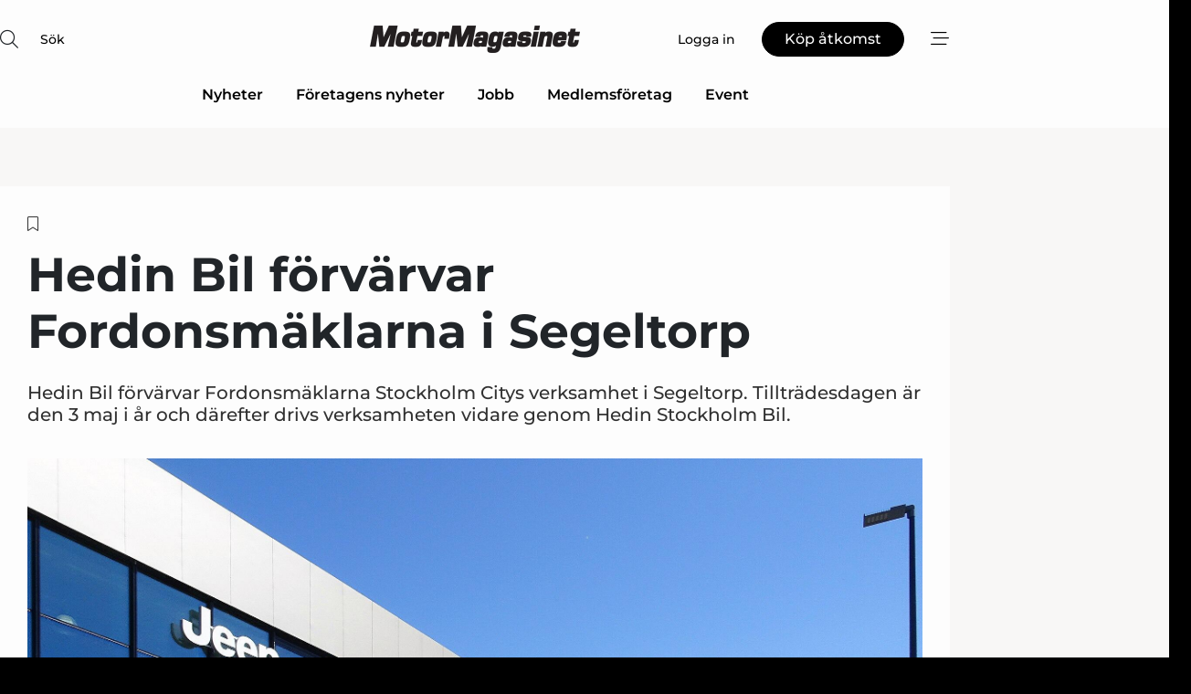

--- FILE ---
content_type: text/html;charset=UTF-8
request_url: https://www.motormagasinet.se/article/view/785509/hedin_bil_forvarvar_fordonsmaklarna_i_segeltorp
body_size: 67971
content:
<?xml version="1.0" encoding="UTF-8"?>
<!DOCTYPE html>
<html xmlns="http://www.w3.org/1999/xhtml"><head id="j_idt2">
        <link rel="SHORTCUT ICON" href="https://f.nordiskemedier.dk/favicon/motorse.ico" />
        <link rel="ICON" href="https://f.nordiskemedier.dk/favicon/motorse.ico" type="image/x-icon" />
        <title>Hedin Bil förvärvar Fordonsmäklarna i Segeltorp</title><meta name="description" content="Hedin Bil förvärvar Fordonsmäklarna Stockholm Citys verksamhet i Segeltorp. Tillträdesdagen är den 3 maj i år och därefter drivs verksamheten vidare genom Hedin Stockholm Bil." />
        <meta http-equiv="X-UA-Compatible" content="IE=edge,chrome=1" />
        <meta http-equiv="content-type" content="text/html; charset=UTF-8" />
    <meta id="viewport" name="viewport" content="width=device-width, initial-scale=1" />
    <script>
        //<![CDATA[
        (function () {
            var width = window.innerWidth ||
                document.documentElement.clientWidth ||
                document.body.clientWidth;
            if (width >= 768) {
                document.getElementById("viewport").setAttribute("content", "width=1344");
            } else {
                document.getElementById("viewport").setAttribute("content", "width=device-width, initial-scale=1");
            }
        })();
        //]]>
    </script>
        <meta http-equiv="content-script-type" content="text/javascript" />
        <meta http-equiv="cache-control" content="no-cache" />
        <meta http-equiv="expires" content="0" />
        <meta http-equiv="pragma" content="no-cache" />
        <script src="/js/vars.js?t=1768941210044" type="text/javascript"></script>
        <script src="/js/access.js?t=1768941210044" type="text/javascript"></script>
        <script>
            window.startupTimestamp = "1768941210044";
            window.contextPath = "";
            window.domain = "https://www.motormagasinet.se";
            window.fileDomain = "https://f.nordiskemedier.dk";
            window.hostId = 45;
            window.visitor = {};
            window.cvrRestApiAddress = "https://cvr-api.nordiskemedier.dk/resources";
            window.metaObject = {"industryName":"Engine","authorInitials":"svt","pageType":"view-article","pageSize":1722,"pageAge":1749,"contentType":"view-article"};
            window.testMode = false;

            window.googleAnalytics = false;
            window.pendingScriptExecutions = [];
            window.enableCookieBot = new function () {};

            window.trackerEnabled = true; // TODO: replace with JsVarsServlet after merge
        </script>
    
    <script type="text/javascript" async="true">
        //<![CDATA[
        (function() {
            var host = window.location.hostname;
            var element = document.createElement('script');
            var firstScript = document.getElementsByTagName('script')[0];
            var url = 'https://cmp.inmobi.com'
                .concat('/choice/', 'h8eTMmqFZF-_K', '/', host, '/choice.js?tag_version=V3');
            var uspTries = 0;
            var uspTriesLimit = 3;
            element.async = true;
            element.type = 'text/javascript';
            element.src = url;

            // Not default InMobi code - make sure there is a script present
            // before inserting anything before it.
            if (firstScript) {
                firstScript.parentNode.insertBefore(element, firstScript);
            }

            function makeStub() {
                var TCF_LOCATOR_NAME = '__tcfapiLocator';
                var queue = [];
                var win = window;
                var cmpFrame;

                function addFrame() {
                    var doc = win.document;
                    var otherCMP = !!(win.frames[TCF_LOCATOR_NAME]);

                    if (!otherCMP) {
                        if (doc.body) {
                            var iframe = doc.createElement('iframe');

                            iframe.style.cssText = 'display:none';
                            iframe.name = TCF_LOCATOR_NAME;
                            doc.body.appendChild(iframe);
                        } else {
                            setTimeout(addFrame, 5);
                        }
                    }
                    return !otherCMP;
                }

                function tcfAPIHandler() {
                    var gdprApplies;
                    var args = arguments;

                    if (!args.length) {
                        return queue;
                    } else if (args[0] === 'setGdprApplies') {
                        if (
                            args.length > 3 &&
                            args[2] === 2 &&
                            typeof args[3] === 'boolean'
                        ) {
                            gdprApplies = args[3];
                            if (typeof args[2] === 'function') {
                                args[2]('set', true);
                            }
                        }
                    } else if (args[0] === 'ping') {
                        var retr = {
                            gdprApplies: gdprApplies,
                            cmpLoaded: false,
                            cmpStatus: 'stub'
                        };

                        if (typeof args[2] === 'function') {
                            args[2](retr);
                        }
                    } else {
                        if(args[0] === 'init' && typeof args[3] === 'object') {
                            args[3] = Object.assign(args[3], { tag_version: 'V3' });
                        }
                        queue.push(args);
                    }
                }

                function postMessageEventHandler(event) {
                    var msgIsString = typeof event.data === 'string';
                    var json = {};

                    try {
                        if (msgIsString) {
                            json = JSON.parse(event.data);
                        } else {
                            json = event.data;
                        }
                    } catch (ignore) {}

                    var payload = json.__tcfapiCall;

                    if (payload) {
                        window.__tcfapi(
                            payload.command,
                            payload.version,
                            function(retValue, success) {
                                var returnMsg = {
                                    __tcfapiReturn: {
                                        returnValue: retValue,
                                        success: success,
                                        callId: payload.callId
                                    }
                                };
                                if (msgIsString) {
                                    returnMsg = JSON.stringify(returnMsg);
                                }
                                if (event && event.source && event.source.postMessage) {
                                    event.source.postMessage(returnMsg, '*');
                                }
                            },
                            payload.parameter
                        );
                    }
                }

                while (win) {
                    try {
                        if (win.frames[TCF_LOCATOR_NAME]) {
                            cmpFrame = win;
                            break;
                        }
                    } catch (ignore) {}

                    if (win === window.top) {
                        break;
                    }
                    win = win.parent;
                }
                if (!cmpFrame) {
                    addFrame();
                    win.__tcfapi = tcfAPIHandler;
                    win.addEventListener('message', postMessageEventHandler, false);
                }
            };

            makeStub();

            function makeGppStub() {
                const CMP_ID = 10;
                const SUPPORTED_APIS = [
                    '2:tcfeuv2',
                    '6:uspv1',
                    '7:usnatv1',
                    '8:usca',
                    '9:usvav1',
                    '10:uscov1',
                    '11:usutv1',
                    '12:usctv1'
                ];

                window.__gpp_addFrame = function (n) {
                    if (!window.frames[n]) {
                        if (document.body) {
                            var i = document.createElement("iframe");
                            i.style.cssText = "display:none";
                            i.name = n;
                            document.body.appendChild(i);
                        } else {
                            window.setTimeout(window.__gpp_addFrame, 10, n);
                        }
                    }
                };
                window.__gpp_stub = function () {
                    var b = arguments;
                    __gpp.queue = __gpp.queue || [];
                    __gpp.events = __gpp.events || [];

                    if (!b.length || (b.length == 1 && b[0] == "queue")) {
                        return __gpp.queue;
                    }

                    if (b.length == 1 && b[0] == "events") {
                        return __gpp.events;
                    }

                    var cmd = b[0];
                    var clb = b.length > 1 ? b[1] : null;
                    var par = b.length > 2 ? b[2] : null;
                    if (cmd === "ping") {
                        clb(
                            {
                                gppVersion: "1.1", // must be “Version.Subversion”, current: “1.1”
                                cmpStatus: "stub", // possible values: stub, loading, loaded, error
                                cmpDisplayStatus: "hidden", // possible values: hidden, visible, disabled
                                signalStatus: "not ready", // possible values: not ready, ready
                                supportedAPIs: SUPPORTED_APIS, // list of supported APIs
                                cmpId: CMP_ID, // IAB assigned CMP ID, may be 0 during stub/loading
                                sectionList: [],
                                applicableSections: [-1],
                                gppString: "",
                                parsedSections: {},
                            },
                            true
                        );
                    } else if (cmd === "addEventListener") {
                        if (!("lastId" in __gpp)) {
                            __gpp.lastId = 0;
                        }
                        __gpp.lastId++;
                        var lnr = __gpp.lastId;
                        __gpp.events.push({
                            id: lnr,
                            callback: clb,
                            parameter: par,
                        });
                        clb(
                            {
                                eventName: "listenerRegistered",
                                listenerId: lnr, // Registered ID of the listener
                                data: true, // positive signal
                                pingData: {
                                    gppVersion: "1.1", // must be “Version.Subversion”, current: “1.1”
                                    cmpStatus: "stub", // possible values: stub, loading, loaded, error
                                    cmpDisplayStatus: "hidden", // possible values: hidden, visible, disabled
                                    signalStatus: "not ready", // possible values: not ready, ready
                                    supportedAPIs: SUPPORTED_APIS, // list of supported APIs
                                    cmpId: CMP_ID, // list of supported APIs
                                    sectionList: [],
                                    applicableSections: [-1],
                                    gppString: "",
                                    parsedSections: {},
                                },
                            },
                            true
                        );
                    } else if (cmd === "removeEventListener") {
                        var success = false;
                        for (var i = 0; i < __gpp.events.length; i++) {
                            if (__gpp.events[i].id == par) {
                                __gpp.events.splice(i, 1);
                                success = true;
                                break;
                            }
                        }
                        clb(
                            {
                                eventName: "listenerRemoved",
                                listenerId: par, // Registered ID of the listener
                                data: success, // status info
                                pingData: {
                                    gppVersion: "1.1", // must be “Version.Subversion”, current: “1.1”
                                    cmpStatus: "stub", // possible values: stub, loading, loaded, error
                                    cmpDisplayStatus: "hidden", // possible values: hidden, visible, disabled
                                    signalStatus: "not ready", // possible values: not ready, ready
                                    supportedAPIs: SUPPORTED_APIS, // list of supported APIs
                                    cmpId: CMP_ID, // CMP ID
                                    sectionList: [],
                                    applicableSections: [-1],
                                    gppString: "",
                                    parsedSections: {},
                                },
                            },
                            true
                        );
                    } else if (cmd === "hasSection") {
                        clb(false, true);
                    } else if (cmd === "getSection" || cmd === "getField") {
                        clb(null, true);
                    }
                    //queue all other commands
                    else {
                        __gpp.queue.push([].slice.apply(b));
                    }
                };
                window.__gpp_msghandler = function (event) {
                    var msgIsString = typeof event.data === "string";
                    try {
                        var json = msgIsString ? JSON.parse(event.data) : event.data;
                    } catch (e) {
                        var json = null;
                    }
                    if (typeof json === "object" && json !== null && "__gppCall" in json) {
                        var i = json.__gppCall;
                        window.__gpp(
                            i.command,
                            function (retValue, success) {
                                var returnMsg = {
                                    __gppReturn: {
                                        returnValue: retValue,
                                        success: success,
                                        callId: i.callId,
                                    },
                                };
                                event.source.postMessage(msgIsString ? JSON.stringify(returnMsg) : returnMsg, "*");
                            },
                            "parameter" in i ? i.parameter : null,
                            "version" in i ? i.version : "1.1"
                        );
                    }
                };
                if (!("__gpp" in window) || typeof window.__gpp !== "function") {
                    window.__gpp = window.__gpp_stub;
                    window.addEventListener("message", window.__gpp_msghandler, false);
                    window.__gpp_addFrame("__gppLocator");
                }
            };

            makeGppStub();

            var uspStubFunction = function() {
                var arg = arguments;
                if (typeof window.__uspapi !== uspStubFunction) {
                    setTimeout(function() {
                        if (typeof window.__uspapi !== 'undefined') {
                            window.__uspapi.apply(window.__uspapi, arg);
                        }
                    }, 500);
                }
            };

            var checkIfUspIsReady = function() {
                uspTries++;
                if (window.__uspapi === uspStubFunction && uspTries < uspTriesLimit) {
                    console.warn('USP is not accessible');
                } else {
                    clearInterval(uspInterval);
                }
            };

            if (typeof window.__uspapi === 'undefined') {
                window.__uspapi = uspStubFunction;
                var uspInterval = setInterval(checkIfUspIsReady, 6000);
            }
        })();
        //]]>
    </script><meta property="og:title" content="Hedin Bil förvärvar Fordonsmäklarna i Segeltorp" /><meta property="og:description" content="Hedin Bil förvärvar Fordonsmäklarna Stockholm Citys verksamhet i Segeltorp. Tillträdesdagen är den 3 maj i år och därefter drivs verksamheten vidare genom Hedin Stockholm Bil." /><meta property="og:type" content="article" /><meta property="og:url" content="https://www.motormagasinet.se/article/view/785509/hedin_bil_forvarvar_fordonsmaklarna_i_segeltorp" /><meta property="og:image" content="https://f.nordiskemedier.dk/2u3wxce126t4s1qb_900_473_q95.jpg" /><meta property="og:image:width" content="900" /><meta property="og:image:height" content="473" />
            <meta property="og:site_name" content="Motor-Magasinet" /><meta name="twitter:card" content="summary" /><meta name="twitter:url" content="https://www.motormagasinet.se/article/view/785509/hedin_bil_forvarvar_fordonsmaklarna_i_segeltorp" /><meta name="twitter:title" content="Hedin Bil förvärvar Fordonsmäklarna i Segeltorp" /><meta name="twitter:description" content="Hedin Bil förvärvar Fordonsmäklarna Stockholm Citys verksamhet i Segeltorp. Tillträdesdagen är den 3 maj i år och därefter drivs verksamheten vidare genom Hedin Stockholm Bil." /><meta name="twitter:image" content="https://f.nordiskemedier.dk/2u3wxce126t4s1qb.jpg" />
            <script type="application/ld+json">
                {
                    "@context":"http://schema.org",
                    "@type":"NewsMediaOrganization",
                    "name":"Motor-Magasinet",
                    "logo":{
                        "@type":"ImageObject",
                        "url":"https://f.nordiskemedier.dk/logo/portal/45.png"
                    },
                    "url":"https://www.motormagasinet.se",
                    "ethicsPolicy":"https://www.motormagasinet.se/privacy",
                    "sameAs":["https://www.facebook.com/motormagasinet.se","https://www.linkedin.com/company/motormagasinet/"]
                }
            </script>
        <script src="/js/notbot.js?t=1768941210044" type="text/javascript"></script>

        <link href="https://f.nordiskemedier.dk/font/media.css" rel="stylesheet" />
        <link rel="stylesheet" href="https://f.nordiskemedier.dk/font-awesome/pro/6.6.0/css/all.min.css" />
        <link rel="stylesheet" href="https://f.nordiskemedier.dk/bootstrap/5.3.6/css/bootstrap.min.css" />
        <link rel="stylesheet" href="/css/default.css?t=1768941210044" type="text/css" />
        <script src="https://f.nordiskemedier.dk/jquery/jquery-3.6.0.min.js"></script>
        
        <script src="/js/jquery-ui.min.js"></script><script type="text/javascript" src="/javax.faces.resource/js/jquery.cookies.2.2.0.min.js.html?ln=portal-jsf&amp;t=17689412"></script>
        <script src="https://f.nordiskemedier.dk/bootstrap/5.3.6/js/bootstrap.bundle.min.js"></script>
        <script src="/js/default.js?t=1768941210044" type="text/javascript"></script>
        <script src="https://www.google.com/recaptcha/api.js?render=explicit&amp;hl=sv" type="text/javascript"></script>
                <script src="https://cdn.jsdelivr.net/npm/vue@2.7.14/dist/vue.min.js"></script>
                <script src="/dist/vue-components.umd.min.js?t=1768941210044" type="text/javascript"></script>
        
        <script src="https://f.nordiskemedier.dk/turnjs4/lib/turn.min.js" type="text/javascript"></script><!--[if lt IE 9]>
            <script src="https://f.nordiskemedier.dk/turnjs4/lib/turn.html4.min.js" type="text/javascript"></script><![endif]--><!--[if lt IE 9]>
                <script type="text/javascript">
                    window.location = "/browser-support.html";
                </script><![endif]-->
        <script src="https://cdn.jsdelivr.net/npm/ua-parser-js@0/dist/ua-parser.min.js"></script>
    <script type="text/javascript">
        window.enableGTM = function() {
            try {
                (function (w, d, s, l, i) {
                    w[l] = w[l] || [];
                    w[l].push({
                        'gtm.start':
                            new Date().getTime(), event: 'gtm.js'
                    });
                    var f = d.getElementsByTagName(s)[0],
                        j = d.createElement(s), dl = l != 'dataLayer' ? '&l=' + l : '';
                    j.async = true;
                    j.src =
                        'https://www.googletagmanager.com/gtm.js?id=' + i + dl;
                    f.parentNode.insertBefore(j, f);
                })(window, document, 'script', 'dataLayer', 'GTM-NZZ7THL');
            } catch (err) {
                console.log(err);
            }
        };
    </script>
        

        
        <script src="/js/cookie-utilities.js"></script>
    <script type="text/javascript">
        var gaPageType = 'view-article';
        var gaContentType = 'view-article';
        var gaPageAge = 1749;
        var gaPageSize = 1722;
        var gaIndustryName = 'Engine';
        
    </script>
    <script type="text/javascript">
        window.enableBanners = function () {
            try {
                window['banner-consent-is-ready'] = true;
                EventBus.broadcast("banner-consent-is-ready");
            } catch (err) {
                console.log(err);
            }
        };
    </script>
    <script type="text/javascript">
        //<![CDATA[
        (function () {
            var salespanelModuleEnabled = false;
            var quantCastModuleEnabled = true;
            var salespanelResolve, salespanelReject;
            window.salespanelPromise = new Promise((resolve, reject) => {
                // Check if Salespanel and QuantCast module is enabled for this host and check if the tag has loaded.
                if (!salespanelModuleEnabled || !quantCastModuleEnabled) {
                    resolve(false);
                }
                salespanelResolve = resolve;
                salespanelReject = reject;
            });

            // Reject just in case QuantCast module is enabled but variable is not initialized.
            if (typeof window.__tcfapi == "undefined") {
                salespanelReject("QuantCast error: __tcfapi is undefined");
                return;
            }

            // Listen for Quantcast events for changes to Salespanel consent.
            window.__tcfapi('addEventListener', 2, async function (tcData, success) {
                if (!success) {
                    salespanelReject("Salespanel error: Could not create event listener.");
                    return;
                }

                // the rest of this function is called when the page is loaded OR
                // - the user accepts / rejects / updates the consent terms
                // - the user dismisses the consent box by clicking the 'x'
                if (tcData.eventStatus !== 'tcloaded' && tcData.eventStatus !== 'useractioncomplete') {
                    return;
                }

                // Salespanel is managed by Google Tag Manager and is not inserted if the relevant consent is not given.
                // If consent is given, it returns true, otherwise false after 2,5 seconds.
                var loops = 0;
                while(!salespanelObjectLoaded() && loops < 5) {
                    await new Promise(resolve => setTimeout(resolve, 500));
                    loops += 1;
                }

                if (salespanelObjectLoaded()) {
                    // Set cookie.
                    allowTracking();
                    salespanelResolve(true);
                } else {
                    // Remove cookie.
                    rejectTracking();
                    // Salespanel did not load in time or was rejected by consent.
                    salespanelReject("Salespanel error: Not loaded.");
                }
            });

            function salespanelObjectLoaded() {
                return typeof $salespanel !== "undefined" && $salespanel.hasOwnProperty("push");
            }

            function allowTracking() {
                // Check if Salespanel tracking has already been allowed.
                if ($.cookies.get("track_uid") !== null) {
                    return;
                }

                try {
                    // Activate tracking when the visitor provides explicit consent.
                    // Place `track_uid` cookie.
                    $salespanel.push(["set", "tracking:allowTracking"]);
                } catch (e) {
                    salespanelReject("Salespanel error: Allow tracking failed.");
                }
            }

            function rejectTracking() {
                // Remove cookie if user removed Salespanel consent.
                // All created Salespanel events will now be un-identified.
                if ($.cookies.get("track_uid")) {
                    $.cookies.del("track_uid", {domain: '.motormagasinet.se'});
                }
            }
        })();
        //]]>
    </script>
    <script type="text/javascript">
        //<![CDATA[
        window.paywallScripts = {
            seenPaywall: async function (type) {
                // Wait for salespanel promise to be fulfilled (either loaded or not).
                const salespanelLoaded = await window.salespanelPromise.catch(() => {
                    // Salespanel didn't load if promise is rejected.
                    return false;
                });
                if (!salespanelLoaded) return;

                // Find previous amount of seen paywalls.
                await this.seenPaywallPromise().then(seenPaywalls => {
                    // Increment amount of seen paywall on visitor attribute.
                    this.setPaywallsAttribute(seenPaywalls);

                    // Create Meta/Facebook Pixel event notifying of a seen paywall.
                    if (seenPaywalls > 3) {
                        fbq('trackCustom', "Set paywall +3 gange");
                    }
                }).catch((message) => {
                    console.error(message);
                });

                // Create Salespanel event notifying of a seen paywall.
                this.sendPaywallEvent(type);
            },
            seenPaywallPromise: function () {
                return new Promise((resolve, reject) => {
                    try {
                        $salespanel.push(["get", "qualify:visitor", function (data) {
                            data.visitor_attributes.paywalls !== null ?
                                resolve(data.visitor_attributes.paywalls) :
                                resolve(0);
                        }]);
                    } catch (e) {
                        reject("Salespanel error: Get details failed.");
                    }
                });
            },
            setPaywallsAttribute: function (seenPaywalls) {
                try {
                    $salespanel.push(["set", "attributes:visitor", {
                        "paywalls": seenPaywalls + 1
                    }]);
                } catch (e) {
                    console.error("Salespanel error: Couldn't set attribute.");
                }
            },
            sendPaywallEvent: function (type) {
                try {
                    $salespanel.push(["set",
                        "activity:customActivity",
                        "website",
                        "Saw paywall",
                        type
                    ]);
                } catch (e) {
                    console.error("Salespanel error: Couldn't send custom activity.");
                }
            }
        }
        //]]>
    </script>
            <script type="text/javascript">
                (function (){
                    var is = [];
                    var impersonating = false;
                    if (!impersonating && window.visitor.person && window.visitor.person.id) {
                        is.push({
                            name: "person",
                            ref: window.visitor.person.id
                        });
                    }
                    if (!impersonating && window.visitor.recipient && window.visitor.recipient.id) {
                        is.push({
                            name: "recipient",
                            ref: window.visitor.recipient.id
                        });
                    }

                    var evtr;
                    var queue = [];
                    window.queueTrackerEvent = function (a, sn, sr, tn, tr) {
                        if (evtr) {
                            evtr(a, sn, sr, tn, tr, is);
                        } else {
                            queue.push({
                                a: a,
                                sn: sn,
                                sr: sr,
                                tn: tn,
                                tr: tr
                            })
                        }
                    };
                    window.addEventListener("onTrackerLoaded", function () {
                        evtr = window.createTracker("https://api.evtr.nordiskemedier.dk", "evtr");
                        while (queue.length) {
                            var ev = queue.splice(0, 1)[0];
                            if (ev) {
                                evtr(ev.a, ev.sn, ev.sr, ev.tn, ev.tr, is);
                            }
                        }
                    });
                })();
            </script>
            <script async="async" src="https://js.evtr.nordiskemedier.dk/_.js?t=1768941210044" type="text/javascript"></script>

        <script type="text/javascript">
            $(function() {
                $('.item').hover(
                function() { $(this).css('background-color', '#efefef').css('cursor', 'pointer') },
                function() { $(this).css('background-color', 'transparent').css('cursor', 'normal') }
            );
                $(".tt").tooltip();
            });
            function getTitle() {
                return document.title;
            }
            function getLocation() {
                return window.location;
            }
            function getUrl() {
                return window.location.href;
            }
            function confirmDelete(p) {
                var v = "\u00C4r du s\u00E4ker p\u00E5 att du vill radera \"{0}\"?";
                v = v.replace("{0}", p);
                return confirm(v);
            }
            function getVisitorEmail() {
                return "";
            }
            function getVisitorRememberInfo() {
                return true;
            }

            var ids = [];
            function messageFade() {
                $('.fade').fadeTo('slow', 0.3);
            }
            
            // Remove cookies that are no longer in use
            $(document).ready(function () {
                $.cookies.del("c1");
                $.cookies.del("c2");
                $.cookies.del("c3");
            });

            window.pushGTrackScript = function (f, cont) {
                window.pendingScriptExecutions.push({
                    callback: function () {
                        if (window.googleAnalytics) {
                            eval(f(cont));
                        }
                    },
                    context: cont
                });

            }
            $(window).on('load', function () {
                // if subscription is suspended change paywall message.
                if ($('#paywall-overlay') && window.visitor?.person?.suspended) {
                    $('#paywall-overlay .paywall-package').html("\u00C5tkomsten \u00E4r avst\u00E4ngd.");
                    $('#paywall-overlay .paywall-body-wrapper').html("Av s\u00E4kerhetssk\u00E4l \u00E4r ditt konto tillf\u00E4lligt avst\u00E4ngt.".replace('{0}', "abonnement@nordiskemedier.dk").replace('{1}', "abonnement@nordiskemedier.dk"));
                    $('.paywall-content-wrapper').addClass('warning');
                }
            });
        </script>
        <script type="text/javascript">
            //<![CDATA[
            function center(element) {
                var e=$(element);
                var w=e.width();
                var h=e.height();
                e.css("position","fixed").css("z-index","50000").css("top","50%").css("left","50%").css("margin-left","-"+(w/2)+"px").css("margin-top","-"+(h/2)+"px");
                e.draggable({
                    handle: $(element+"_handle")
                });
            }
            //]]>
        </script>

        
        <link rel="alternate" type="application/rss+xml" title="News RSS" href="https://www.motormagasinet.se/xml/rss2/articles" />
        <link rel="alternate" type="application/rss+xml" title="Advertisements RSS" href="https://www.motormagasinet.se/xml/rss2/advertisements?typeId=1&amp;typeId=2" />
        <link rel="alternate" type="application/rss+xml" title="Competences RSS" href="https://www.motormagasinet.se/xml/rss2/competences" />
        <link rel="alternate" type="application/rss+xml" title="Jobs RSS" href="https://www.motormagasinet.se/xml/rss2/jobs" />
        <link rel="alternate" type="application/rss+xml" title="Courses RSS" href="https://www.motormagasinet.se/xml/rss2/courses" />

        <script>
            window.adTracker = {
                slots: {},
                adsMeta: {},
                hoverState: {
                    currentSlotId: null,
                    lastChangeTs: 0
                },
                clickState: {
                    lastPointerDown: null,  // { slotId, ts }
                    clickHandled: false
                }
            };
        </script><script async="async" src="https://securepubads.g.doubleclick.net/tag/js/gpt.js"></script><script>window.googletag = window.googletag || {cmd: []};if (!window.__gptGlobalsInit) {  window.__gptGlobalsInit = true;  window.slotFallbackData = new Map();  window.__inViewPct = window.__inViewPct || {};  window.__lastRefreshAt = new Map();  window.__slotCooldownMs = new Map();  function __canRefresh(slot){    const id = slot.getSlotElementId();    const last = window.__lastRefreshAt.get(id) || 0;    const cd = window.__slotCooldownMs.get(id) || 30000;    return Date.now() - last >= cd;  }  function __markRefreshed(slot){ window.__lastRefreshAt.set(slot.getSlotElementId(), Date.now()); }  window.__refreshState = window.__refreshState || {};  function __getRefreshState(id){    return (window.__refreshState[id] = window.__refreshState[id] || { pending:false, nextAllowedTs:0 });  }  function __tryRefresh(slot){    const id = slot.getSlotElementId();    const st = __getRefreshState(id);    if (!st.pending) return;    if (st.refreshScheduled) return;    const now = Date.now();    const pct = (window.__inViewPct && window.__inViewPct[id]) || 0;    if (now < st.nextAllowedTs){      __scheduleTryRefresh(slot, st.nextAllowedTs - now);      return;    }    if (pct < 50){      __scheduleTryRefresh(slot, 3000);      return;    }    if (!__canRefresh(slot)){      __scheduleTryRefresh(slot, 3000);      return;    }    st.refreshScheduled = true;    const ranInt = Math.floor(Math.random() * (2000 - 100 + 1)) + 100;    setTimeout(function(){      googletag.pubads().refresh([slot]);      __markRefreshed(slot);      st.pending = false;      st.refreshScheduled = false;    }, ranInt);  }function handleSlotRender(slotElementId) {    var labelId = 'label-' + slotElementId;    var labelEl = document.getElementById(labelId);    if (!labelEl) {        return;    }    labelEl.style.display = 'block';}function registerAdSlot(slotId) {    const slotEl = document.getElementById(slotId);    if (!slotEl) return;    const wrapper = slotEl;     wrapper.dataset.adSlotId = slotId;    if (!wrapper.style.position) {        wrapper.style.position = 'relative';    }    wrapper.addEventListener('mouseenter', function () {        window.adTracker.hoverState.currentSlotId = slotId;        window.adTracker.hoverState.lastChangeTs = Date.now();    });    wrapper.addEventListener('mouseleave', function () {        if (window.adTracker.hoverState.currentSlotId === slotId) {            window.adTracker.hoverState.currentSlotId = null;            window.adTracker.hoverState.lastChangeTs = Date.now();        }    });    window.adTracker.slots[slotId] = wrapper;}  function __scheduleTryRefresh(slot, delayMs){    const id = slot.getSlotElementId();    const st = __getRefreshState(id);    if (st.tryTimer) clearTimeout(st.tryTimer);    st.tryTimer = setTimeout(function(){      st.tryTimer = null;      __tryRefresh(slot);    }, Math.max(0, delayMs || 0));  }  googletag.cmd.push(function(){    googletag.pubads().addEventListener('slotVisibilityChanged', function(e){      const slot = e.slot;      const id = slot.getSlotElementId();      window.__inViewPct[id] = e.inViewPercentage || 0;      __scheduleTryRefresh(slot, 250);    });    googletag.pubads().addEventListener('impressionViewable', function(e){      const slot = e.slot;      const id = slot.getSlotElementId();      const cd = window.__slotCooldownMs.get(id) || 30000;      const st = __getRefreshState(id);      st.pending = true;      st.nextAllowedTs = Date.now() + cd;      __scheduleTryRefresh(slot, cd);    });  });  window.fireWindowResizeEvent = window.fireWindowResizeEvent || function(){    try { window.dispatchEvent(new Event('resize')); } catch(e){}  };}googletag.cmd.push(function(){  window.__fallbackHandled = window.__fallbackHandled || new Set();  googletag.pubads().addEventListener('slotRenderEnded', function(event){    const adslotId = event.slot.getSlotElementId();    if (!event.isEmpty) { fireWindowResizeEvent();        handleSlotRender(adslotId);       window.adTracker.adsMeta[adslotId] = {       creativeId: event.creativeId,       lineItemId: event.lineItemId,       campaignId: event.campaignId,       size: event.size,       adUnitPath: event.slot.getAdUnitPath(),      };    registerAdSlot(adslotId);    return; }    if (!window.slotFallbackData || !window.slotFallbackData.has(adslotId)) { fireWindowResizeEvent(); return; }    if (window.__fallbackHandled.has(adslotId)) { fireWindowResizeEvent(); return; }    window.__fallbackHandled.add(adslotId);    const cfg = window.slotFallbackData.get(adslotId);    try { googletag.destroySlots([event.slot]); } catch(e) {}    requestAnimationFrame(function(){      const toArr = s => s.split('],').map(x=>JSON.parse(x.replace(/\s/g,'') + (x.endsWith(']')?'':']')));      const sizeArrayLarge  = cfg.sizesLarge  ? toArr(cfg.sizesLarge)  : [];      const sizeArraySmall  = cfg.sizesSmall  ? toArr(cfg.sizesSmall)  : [];      const sizeArrayMobile = cfg.sizesMobile ? toArr(cfg.sizesMobile) : [];      var mapping = googletag.sizeMapping()        .addSize([1588,0], sizeArrayLarge)        .addSize([768,0],  sizeArraySmall)        .addSize([0,0],    sizeArrayMobile).build();      var already = googletag.pubads().getSlots().some(s => s.getSlotElementId() === adslotId);      if (!already) {        var fb = googletag.defineSlot(cfg.fallbackAdUnitPath, cfg.sizes, adslotId)          .defineSizeMapping(mapping)          .addService(googletag.pubads());        if (cfg.refreshAdSlot === 'true') {          window.__slotCooldownMs && window.__slotCooldownMs.set(adslotId, Number(cfg.refreshInterval)||30000);        } else {          window.__slotCooldownMs && window.__slotCooldownMs.set(adslotId, 1440000);        }      }      setTimeout(function(){        try { googletag.display(adslotId); } catch(e) { console.warn('fallback display failed:', e); }        fireWindowResizeEvent();      }, 0);    });  });});googletag.cmd.push(function(){var mapping = googletag.sizeMapping().addSize([1588, 0], [[ 1568, 864]]).addSize([768, 0], [[ 980, 540]]).addSize([0, 0], [[ 300, 100]]).build();var adSlot = googletag.defineSlot('/98909716/Regular_Top/Motor_Magasinet_SE', [[ 300, 100],[ 980, 540],[ 1568, 864]], 'regular-top-0').setTargeting('Industry', ['41']).defineSizeMapping(mapping).addService(googletag.pubads());window.__slotCooldownMs.set('regular-top-0', 16887);});googletag.cmd.push(function(){var mapping = googletag.sizeMapping().addSize([1588, 0], [[ 200, 200]]).addSize([768, 0], []).addSize([0, 0], []).build();var adSlot = googletag.defineSlot('/98909716/Regular_Side/Motor_Magasinet_SE', [[ 200, 200]], 'regular-side-left-0').setTargeting('Industry', ['41']).defineSizeMapping(mapping).addService(googletag.pubads());window.__slotCooldownMs.set('regular-side-left-0', 16471);});googletag.cmd.push(function(){var mapping = googletag.sizeMapping().addSize([1588, 0], [[ 200, 200]]).addSize([768, 0], []).addSize([0, 0], []).build();var adSlot = googletag.defineSlot('/98909716/Regular_Side/Motor_Magasinet_SE', [[ 200, 200]], 'regular-side-left-1').setTargeting('Industry', ['41']).defineSizeMapping(mapping).addService(googletag.pubads());window.__slotCooldownMs.set('regular-side-left-1', 16149);});googletag.cmd.push(function(){var mapping = googletag.sizeMapping().addSize([1588, 0], [[ 200, 200]]).addSize([768, 0], []).addSize([0, 0], []).build();var adSlot = googletag.defineSlot('/98909716/Regular_Side/Motor_Magasinet_SE', [[ 200, 200]], 'regular-side-left-2').setTargeting('Industry', ['41']).defineSizeMapping(mapping).addService(googletag.pubads());window.__slotCooldownMs.set('regular-side-left-2', 16291);});googletag.cmd.push(function(){var mapping = googletag.sizeMapping().addSize([1588, 0], [[ 200, 200]]).addSize([768, 0], []).addSize([0, 0], []).build();var adSlot = googletag.defineSlot('/98909716/Regular_Side/Motor_Magasinet_SE', [[ 200, 200]], 'regular-side-left-3').setTargeting('Industry', ['41']).defineSizeMapping(mapping).addService(googletag.pubads());window.__slotCooldownMs.set('regular-side-left-3', 16084);});googletag.cmd.push(function(){var mapping = googletag.sizeMapping().addSize([1588, 0], [[ 200, 200]]).addSize([768, 0], []).addSize([0, 0], []).build();var adSlot = googletag.defineSlot('/98909716/Regular_Side/Motor_Magasinet_SE', [[ 200, 200]], 'regular-side-left-4').setTargeting('Industry', ['41']).defineSizeMapping(mapping).addService(googletag.pubads());window.__slotCooldownMs.set('regular-side-left-4', 15511);});googletag.cmd.push(function(){var mapping = googletag.sizeMapping().addSize([1588, 0], [[ 200, 200]]).addSize([768, 0], []).addSize([0, 0], []).build();var adSlot = googletag.defineSlot('/98909716/Regular_Side/Motor_Magasinet_SE', [[ 200, 200]], 'regular-side-left-5').setTargeting('Industry', ['41']).defineSizeMapping(mapping).addService(googletag.pubads());window.__slotCooldownMs.set('regular-side-left-5', 16308);});googletag.cmd.push(function(){var mapping = googletag.sizeMapping().addSize([1588, 0], [[ 980, 250]]).addSize([768, 0], [[ 980, 250]]).addSize([0, 0], [[ 300, 100]]).build();var adSlot = googletag.defineSlot('/98909716/Regular_Takeover/Motor_Magasinet_SE', [[ 300, 100],[ 980, 250]], 'regular-takeover-above-article-0').setTargeting('Industry', ['41']).defineSizeMapping(mapping).addService(googletag.pubads());window.__slotCooldownMs.set('regular-takeover-above-article-0', 15899);});googletag.cmd.push(function(){var mapping = googletag.sizeMapping().addSize([1588, 0], []).addSize([768, 0], []).addSize([0, 0], [[ 300, 250]]).build();var adSlot = googletag.defineSlot('/98909716/Regular_Campaign/Motor_Magasinet_SE', [[ 300, 250]], 'regular-campaign-article-1-0').setTargeting('Industry', ['41']).defineSizeMapping(mapping).addService(googletag.pubads());window.__slotCooldownMs.set('regular-campaign-article-1-0', 16483);});googletag.cmd.push(function(){var mapping = googletag.sizeMapping().addSize([1588, 0], []).addSize([768, 0], []).addSize([0, 0], [[ 300, 250]]).build();var adSlot = googletag.defineSlot('/98909716/Regular_Campaign/Motor_Magasinet_SE', [[ 300, 250]], 'regular-campaign-article-2-0').setTargeting('Industry', ['41']).defineSizeMapping(mapping).addService(googletag.pubads());window.__slotCooldownMs.set('regular-campaign-article-2-0', 16589);});googletag.cmd.push(function(){var mapping = googletag.sizeMapping().addSize([1588, 0], []).addSize([768, 0], []).addSize([0, 0], [[ 125, 125]]).build();var adSlot = googletag.defineSlot('/98909716/Regular_Side/Motor_Magasinet_SE', [[ 125, 125]], 'regular-side-mobile-row-1-1-0').setTargeting('Industry', ['41']).defineSizeMapping(mapping).addService(googletag.pubads());window.__slotCooldownMs.set('regular-side-mobile-row-1-1-0', 16615);});googletag.cmd.push(function(){var mapping = googletag.sizeMapping().addSize([1588, 0], []).addSize([768, 0], []).addSize([0, 0], [[ 125, 125]]).build();var adSlot = googletag.defineSlot('/98909716/Regular_Side/Motor_Magasinet_SE', [[ 125, 125]], 'regular-side-mobile-row-1-2-0').setTargeting('Industry', ['41']).defineSizeMapping(mapping).addService(googletag.pubads());window.__slotCooldownMs.set('regular-side-mobile-row-1-2-0', 15706);});googletag.cmd.push(function(){var mapping = googletag.sizeMapping().addSize([1588, 0], []).addSize([768, 0], []).addSize([0, 0], [[ 125, 125]]).build();var adSlot = googletag.defineSlot('/98909716/Regular_Side/Motor_Magasinet_SE', [[ 125, 125]], 'regular-side-mobile-row-1-3-0').setTargeting('Industry', ['41']).defineSizeMapping(mapping).addService(googletag.pubads());window.__slotCooldownMs.set('regular-side-mobile-row-1-3-0', 15663);});googletag.cmd.push(function(){var mapping = googletag.sizeMapping().addSize([1588, 0], []).addSize([768, 0], []).addSize([0, 0], [[ 125, 125]]).build();var adSlot = googletag.defineSlot('/98909716/Regular_Side/Motor_Magasinet_SE', [[ 125, 125]], 'regular-side-mobile-row-1-4-0').setTargeting('Industry', ['41']).defineSizeMapping(mapping).addService(googletag.pubads());window.__slotCooldownMs.set('regular-side-mobile-row-1-4-0', 16947);});googletag.cmd.push(function(){var mapping = googletag.sizeMapping().addSize([1588, 0], []).addSize([768, 0], []).addSize([0, 0], [[ 300, 250]]).build();var adSlot = googletag.defineSlot('/98909716/Regular_Campaign/Motor_Magasinet_SE', [[ 300, 250]], 'regular-campaign-article-3-0').setTargeting('Industry', ['41']).defineSizeMapping(mapping).addService(googletag.pubads());window.__slotCooldownMs.set('regular-campaign-article-3-0', 15850);});googletag.cmd.push(function(){var mapping = googletag.sizeMapping().addSize([1588, 0], []).addSize([768, 0], []).addSize([0, 0], [[ 300, 250]]).build();var adSlot = googletag.defineSlot('/98909716/Regular_Campaign/Motor_Magasinet_SE', [[ 300, 250]], 'regular-campaign-article-4-0').setTargeting('Industry', ['41']).defineSizeMapping(mapping).addService(googletag.pubads());window.__slotCooldownMs.set('regular-campaign-article-4-0', 16527);});googletag.cmd.push(function(){var mapping = googletag.sizeMapping().addSize([1588, 0], [[ 300, 250]]).addSize([768, 0], [[ 300, 250]]).addSize([0, 0], []).build();var adSlot = googletag.defineSlot('/98909716/Regular_Campaign/Motor_Magasinet_SE', [[ 300, 250]], 'regular-campaign-article-0').setTargeting('Industry', ['41']).defineSizeMapping(mapping).addService(googletag.pubads());window.__slotCooldownMs.set('regular-campaign-article-0', 16954);});googletag.cmd.push(function(){var mapping = googletag.sizeMapping().addSize([1588, 0], [[ 300, 250]]).addSize([768, 0], [[ 300, 250]]).addSize([0, 0], []).build();var adSlot = googletag.defineSlot('/98909716/Regular_Campaign/Motor_Magasinet_SE', [[ 300, 250]], 'regular-campaign-article-1').setTargeting('Industry', ['41']).defineSizeMapping(mapping).addService(googletag.pubads());window.__slotCooldownMs.set('regular-campaign-article-1', 15798);});googletag.cmd.push(function(){var mapping = googletag.sizeMapping().addSize([1588, 0], [[ 300, 250]]).addSize([768, 0], [[ 300, 250]]).addSize([0, 0], []).build();var adSlot = googletag.defineSlot('/98909716/Regular_Campaign/Motor_Magasinet_SE', [[ 300, 250]], 'regular-campaign-article-2').setTargeting('Industry', ['41']).defineSizeMapping(mapping).addService(googletag.pubads());window.__slotCooldownMs.set('regular-campaign-article-2', 16478);});googletag.cmd.push(function(){var mapping = googletag.sizeMapping().addSize([1588, 0], [[ 300, 250]]).addSize([768, 0], [[ 300, 250]]).addSize([0, 0], []).build();var adSlot = googletag.defineSlot('/98909716/Regular_Campaign/Motor_Magasinet_SE', [[ 300, 250]], 'regular-campaign-article-3').setTargeting('Industry', ['41']).defineSizeMapping(mapping).addService(googletag.pubads());window.__slotCooldownMs.set('regular-campaign-article-3', 16848);});googletag.cmd.push(function(){var mapping = googletag.sizeMapping().addSize([1588, 0], [[ 980, 250]]).addSize([768, 0], [[ 980, 250]]).addSize([0, 0], [[ 300, 100]]).build();var adSlot = googletag.defineSlot('/98909716/Regular_Takeover/Motor_Magasinet_SE', [[ 300, 100],[ 980, 250]], 'regular-takeover-below-article-0').setTargeting('Industry', ['41']).defineSizeMapping(mapping).addService(googletag.pubads());window.__slotCooldownMs.set('regular-takeover-below-article-0', 16954);});googletag.cmd.push(function(){var mapping = googletag.sizeMapping().addSize([1588, 0], []).addSize([768, 0], []).addSize([0, 0], [[ 125, 125]]).build();var adSlot = googletag.defineSlot('/98909716/Regular_Side/Motor_Magasinet_SE', [[ 125, 125]], 'regular-side-mobile-row-2-1-0').setTargeting('Industry', ['41']).defineSizeMapping(mapping).addService(googletag.pubads());window.__slotCooldownMs.set('regular-side-mobile-row-2-1-0', 15803);});googletag.cmd.push(function(){var mapping = googletag.sizeMapping().addSize([1588, 0], []).addSize([768, 0], []).addSize([0, 0], [[ 125, 125]]).build();var adSlot = googletag.defineSlot('/98909716/Regular_Side/Motor_Magasinet_SE', [[ 125, 125]], 'regular-side-mobile-row-2-2-0').setTargeting('Industry', ['41']).defineSizeMapping(mapping).addService(googletag.pubads());window.__slotCooldownMs.set('regular-side-mobile-row-2-2-0', 15638);});googletag.cmd.push(function(){var mapping = googletag.sizeMapping().addSize([1588, 0], []).addSize([768, 0], []).addSize([0, 0], [[ 125, 125]]).build();var adSlot = googletag.defineSlot('/98909716/Regular_Side/Motor_Magasinet_SE', [[ 125, 125]], 'regular-side-mobile-row-2-3-0').setTargeting('Industry', ['41']).defineSizeMapping(mapping).addService(googletag.pubads());window.__slotCooldownMs.set('regular-side-mobile-row-2-3-0', 15726);});googletag.cmd.push(function(){var mapping = googletag.sizeMapping().addSize([1588, 0], []).addSize([768, 0], []).addSize([0, 0], [[ 125, 125]]).build();var adSlot = googletag.defineSlot('/98909716/Regular_Side/Motor_Magasinet_SE', [[ 125, 125]], 'regular-side-mobile-row-2-4-0').setTargeting('Industry', ['41']).defineSizeMapping(mapping).addService(googletag.pubads());window.__slotCooldownMs.set('regular-side-mobile-row-2-4-0', 15730);});googletag.cmd.push(function(){var mapping = googletag.sizeMapping().addSize([1588, 0], []).addSize([768, 0], []).addSize([0, 0], [[ 125, 125]]).build();var adSlot = googletag.defineSlot('/98909716/Regular_Side/Motor_Magasinet_SE', [[ 125, 125]], 'regular-side-mobile-row-3-1-0').setTargeting('Industry', ['41']).defineSizeMapping(mapping).addService(googletag.pubads());window.__slotCooldownMs.set('regular-side-mobile-row-3-1-0', 15811);});googletag.cmd.push(function(){var mapping = googletag.sizeMapping().addSize([1588, 0], []).addSize([768, 0], []).addSize([0, 0], [[ 125, 125]]).build();var adSlot = googletag.defineSlot('/98909716/Regular_Side/Motor_Magasinet_SE', [[ 125, 125]], 'regular-side-mobile-row-3-2-0').setTargeting('Industry', ['41']).defineSizeMapping(mapping).addService(googletag.pubads());window.__slotCooldownMs.set('regular-side-mobile-row-3-2-0', 16732);});googletag.cmd.push(function(){var mapping = googletag.sizeMapping().addSize([1588, 0], []).addSize([768, 0], []).addSize([0, 0], [[ 125, 125]]).build();var adSlot = googletag.defineSlot('/98909716/Regular_Side/Motor_Magasinet_SE', [[ 125, 125]], 'regular-side-mobile-row-3-3-0').setTargeting('Industry', ['41']).defineSizeMapping(mapping).addService(googletag.pubads());window.__slotCooldownMs.set('regular-side-mobile-row-3-3-0', 15933);});googletag.cmd.push(function(){var mapping = googletag.sizeMapping().addSize([1588, 0], []).addSize([768, 0], []).addSize([0, 0], [[ 125, 125]]).build();var adSlot = googletag.defineSlot('/98909716/Regular_Side/Motor_Magasinet_SE', [[ 125, 125]], 'regular-side-mobile-row-3-4-0').setTargeting('Industry', ['41']).defineSizeMapping(mapping).addService(googletag.pubads());window.__slotCooldownMs.set('regular-side-mobile-row-3-4-0', 16241);});googletag.cmd.push(function(){var mapping = googletag.sizeMapping().addSize([1588, 0], [[ 200, 200]]).addSize([768, 0], []).addSize([0, 0], []).build();var adSlot = googletag.defineSlot('/98909716/Regular_Side/Motor_Magasinet_SE', [[ 200, 200]], 'regular-side-right-large-0').setTargeting('Industry', ['41']).defineSizeMapping(mapping).addService(googletag.pubads());window.__slotCooldownMs.set('regular-side-right-large-0', 16586);});googletag.cmd.push(function(){var mapping = googletag.sizeMapping().addSize([1588, 0], [[ 200, 200]]).addSize([768, 0], []).addSize([0, 0], []).build();var adSlot = googletag.defineSlot('/98909716/Regular_Side/Motor_Magasinet_SE', [[ 200, 200]], 'regular-side-right-large-1').setTargeting('Industry', ['41']).defineSizeMapping(mapping).addService(googletag.pubads());window.__slotCooldownMs.set('regular-side-right-large-1', 15690);});googletag.cmd.push(function(){var mapping = googletag.sizeMapping().addSize([1588, 0], [[ 200, 200]]).addSize([768, 0], []).addSize([0, 0], []).build();var adSlot = googletag.defineSlot('/98909716/Regular_Side/Motor_Magasinet_SE', [[ 200, 200]], 'regular-side-right-large-2').setTargeting('Industry', ['41']).defineSizeMapping(mapping).addService(googletag.pubads());window.__slotCooldownMs.set('regular-side-right-large-2', 15960);});googletag.cmd.push(function(){var mapping = googletag.sizeMapping().addSize([1588, 0], [[ 200, 200]]).addSize([768, 0], []).addSize([0, 0], []).build();var adSlot = googletag.defineSlot('/98909716/Regular_Side/Motor_Magasinet_SE', [[ 200, 200]], 'regular-side-right-large-3').setTargeting('Industry', ['41']).defineSizeMapping(mapping).addService(googletag.pubads());window.__slotCooldownMs.set('regular-side-right-large-3', 16973);});googletag.cmd.push(function(){var mapping = googletag.sizeMapping().addSize([1588, 0], [[ 200, 200]]).addSize([768, 0], []).addSize([0, 0], []).build();var adSlot = googletag.defineSlot('/98909716/Regular_Side/Motor_Magasinet_SE', [[ 200, 200]], 'regular-side-right-large-4').setTargeting('Industry', ['41']).defineSizeMapping(mapping).addService(googletag.pubads());window.__slotCooldownMs.set('regular-side-right-large-4', 15768);});googletag.cmd.push(function(){var mapping = googletag.sizeMapping().addSize([1588, 0], [[ 200, 200]]).addSize([768, 0], []).addSize([0, 0], []).build();var adSlot = googletag.defineSlot('/98909716/Regular_Side/Motor_Magasinet_SE', [[ 200, 200]], 'regular-side-right-large-5').setTargeting('Industry', ['41']).defineSizeMapping(mapping).addService(googletag.pubads());window.__slotCooldownMs.set('regular-side-right-large-5', 15890);});googletag.cmd.push(function(){var mapping = googletag.sizeMapping().addSize([1588, 0], []).addSize([768, 0], [[ 200, 200]]).addSize([0, 0], []).build();var adSlot = googletag.defineSlot('/98909716/Regular_Side/Motor_Magasinet_SE', [[ 200, 200]], 'regular-side-right-small-0').setTargeting('Industry', ['41']).defineSizeMapping(mapping).addService(googletag.pubads());window.__slotCooldownMs.set('regular-side-right-small-0', 16769);});googletag.cmd.push(function(){var mapping = googletag.sizeMapping().addSize([1588, 0], []).addSize([768, 0], [[ 200, 200]]).addSize([0, 0], []).build();var adSlot = googletag.defineSlot('/98909716/Regular_Side/Motor_Magasinet_SE', [[ 200, 200]], 'regular-side-right-small-1').setTargeting('Industry', ['41']).defineSizeMapping(mapping).addService(googletag.pubads());window.__slotCooldownMs.set('regular-side-right-small-1', 16225);});googletag.cmd.push(function(){var mapping = googletag.sizeMapping().addSize([1588, 0], []).addSize([768, 0], [[ 200, 200]]).addSize([0, 0], []).build();var adSlot = googletag.defineSlot('/98909716/Regular_Side/Motor_Magasinet_SE', [[ 200, 200]], 'regular-side-right-small-2').setTargeting('Industry', ['41']).defineSizeMapping(mapping).addService(googletag.pubads());window.__slotCooldownMs.set('regular-side-right-small-2', 16757);});googletag.cmd.push(function(){var mapping = googletag.sizeMapping().addSize([1588, 0], []).addSize([768, 0], [[ 200, 200]]).addSize([0, 0], []).build();var adSlot = googletag.defineSlot('/98909716/Regular_Side/Motor_Magasinet_SE', [[ 200, 200]], 'regular-side-right-small-3').setTargeting('Industry', ['41']).defineSizeMapping(mapping).addService(googletag.pubads());window.__slotCooldownMs.set('regular-side-right-small-3', 16912);});googletag.cmd.push(function(){var mapping = googletag.sizeMapping().addSize([1588, 0], []).addSize([768, 0], [[ 200, 200]]).addSize([0, 0], []).build();var adSlot = googletag.defineSlot('/98909716/Regular_Side/Motor_Magasinet_SE', [[ 200, 200]], 'regular-side-right-small-4').setTargeting('Industry', ['41']).defineSizeMapping(mapping).addService(googletag.pubads());window.__slotCooldownMs.set('regular-side-right-small-4', 15831);});googletag.cmd.push(function(){var mapping = googletag.sizeMapping().addSize([1588, 0], []).addSize([768, 0], [[ 200, 200]]).addSize([0, 0], []).build();var adSlot = googletag.defineSlot('/98909716/Regular_Side/Motor_Magasinet_SE', [[ 200, 200]], 'regular-side-right-small-5').setTargeting('Industry', ['41']).defineSizeMapping(mapping).addService(googletag.pubads());window.__slotCooldownMs.set('regular-side-right-small-5', 15922);});googletag.cmd.push(function(){var mapping = googletag.sizeMapping().addSize([1588, 0], []).addSize([768, 0], [[ 200, 200]]).addSize([0, 0], []).build();var adSlot = googletag.defineSlot('/98909716/Regular_Side/Motor_Magasinet_SE', [[ 200, 200]], 'regular-side-right-small-6').setTargeting('Industry', ['41']).defineSizeMapping(mapping).addService(googletag.pubads());window.__slotCooldownMs.set('regular-side-right-small-6', 16156);});googletag.cmd.push(function(){var mapping = googletag.sizeMapping().addSize([1588, 0], []).addSize([768, 0], [[ 200, 200]]).addSize([0, 0], []).build();var adSlot = googletag.defineSlot('/98909716/Regular_Side/Motor_Magasinet_SE', [[ 200, 200]], 'regular-side-right-small-7').setTargeting('Industry', ['41']).defineSizeMapping(mapping).addService(googletag.pubads());window.__slotCooldownMs.set('regular-side-right-small-7', 16018);});googletag.cmd.push(function(){var mapping = googletag.sizeMapping().addSize([1588, 0], []).addSize([768, 0], [[ 200, 200]]).addSize([0, 0], []).build();var adSlot = googletag.defineSlot('/98909716/Regular_Side/Motor_Magasinet_SE', [[ 200, 200]], 'regular-side-right-small-8').setTargeting('Industry', ['41']).defineSizeMapping(mapping).addService(googletag.pubads());window.__slotCooldownMs.set('regular-side-right-small-8', 15809);});googletag.cmd.push(function(){var mapping = googletag.sizeMapping().addSize([1588, 0], []).addSize([768, 0], [[ 200, 200]]).addSize([0, 0], []).build();var adSlot = googletag.defineSlot('/98909716/Regular_Side/Motor_Magasinet_SE', [[ 200, 200]], 'regular-side-right-small-9').setTargeting('Industry', ['41']).defineSizeMapping(mapping).addService(googletag.pubads());window.__slotCooldownMs.set('regular-side-right-small-9', 16766);});googletag.cmd.push(function(){var mapping = googletag.sizeMapping().addSize([1588, 0], []).addSize([768, 0], [[ 200, 200]]).addSize([0, 0], []).build();var adSlot = googletag.defineSlot('/98909716/Regular_Side/Motor_Magasinet_SE', [[ 200, 200]], 'regular-side-right-small-10').setTargeting('Industry', ['41']).defineSizeMapping(mapping).addService(googletag.pubads());window.__slotCooldownMs.set('regular-side-right-small-10', 16569);});googletag.cmd.push(function(){var mapping = googletag.sizeMapping().addSize([1588, 0], []).addSize([768, 0], [[ 200, 200]]).addSize([0, 0], []).build();var adSlot = googletag.defineSlot('/98909716/Regular_Side/Motor_Magasinet_SE', [[ 200, 200]], 'regular-side-right-small-11').setTargeting('Industry', ['41']).defineSizeMapping(mapping).addService(googletag.pubads());window.__slotCooldownMs.set('regular-side-right-small-11', 16832);});googletag.cmd.push(function(){  googletag.pubads().enableSingleRequest();  googletag.pubads().collapseEmptyDivs();  googletag.enableServices();});</script></head><body>
            <script src="/js/cookie-consent.js"></script>

        <div style="display:none;">
            <a href="/void/index.html" rel="nofollow">23948sdkhjf</a>
        </div>
        <i id="media-width-detection" style="display: none">
            
            <i class="d-md-none xs"></i>
            <i class="d-none d-md-inline lg"></i>
        </i>
            
            <noscript><iframe src="https://www.googletagmanager.com/ns.html?id=GTM-NZZ7THL" height="0" width="0" style="display:none;visibility:hidden"></iframe></noscript>
        <div class="remodal-bg">
        <header id="main-header" v-cloak="" class="unprintable">
            <nav>
                <div>
                    <global-search-icon></global-search-icon>
                </div>
                <div>
                    <a href="/" class="logo">
                        <img src="https://f.nordiskemedier.dk/logo/portal/45.png" alt="Motor-Magasinet" />
                    </a>
                </div>
                <div>
                    <button v-if="window.visitor.person" v-on:click.prevent="open(personMenu)" class="btn btn-link btn-log-in px-0">
                        <i class="fa-light fa-user d-sm-none"></i>
                        <span class="d-none d-sm-inline">Mitt konto</span>
                    </button>
                    <button v-else="" v-on:click.prevent="open(topMenu)" class="btn btn-link btn-log-in px-0">
                        <i class="fa-light fa-user d-sm-none"></i>
                        <span class="d-none d-sm-inline">Logga in</span>
                    </button>
                    <button v-if="(window.visitor.ipAccess &amp;&amp; !window.visitor.ipAccess.disable &amp;&amp; window.visitor.ipAccess.corporateClient) || (window.visitor.person &amp;&amp; window.visitor.corporateClient)" v-on:click.prevent="open(ipAccessMenu)" class="btn btn-link btn-ip-access px-0">
                        <span class="d-flex" v-if="window.visitor.corporateClient &amp;&amp; window.visitor.person &amp;&amp; window.visitor.person.companiesWhereAdmin &amp;&amp; window.visitor.person.companiesWhereAdmin.length == 1">
                            <i class="fa-light fa-lock-open me-1"></i><span class="short-name">{{ truncateString(window.visitor.corporateClient.name, 12) }}</span><span class="long-name">{{ truncateString(window.visitor.corporateClient.name, 20) }}</span>
                        </span>
                        <span class="d-flex" v-else-if="window.visitor.corporateClient &amp;&amp; window.visitor.person &amp;&amp; window.visitor.person.companiesWhereAdmin &amp;&amp; window.visitor.person.companiesWhereAdmin.length &gt; 1">
                            <i class="fa-light fa-lock-open me-1"></i><span class="short-name">{{ truncateString("Företagslösning", 12) }}</span><span class="long-name">{{ truncateString("Företagslösning", 20) }}</span>
                        </span>
                        <span class="d-flex" v-else-if="window.visitor.ipAccess &amp;&amp; !window.visitor.ipAccess.disable &amp;&amp; window.visitor.ipAccess.corporateClient">
                            <i class="fa-light fa-lock-open me-1"></i><span class="short-name">{{ truncateString(window.visitor.ipAccess.corporateClient.name, 12) }}</span><span class="long-name">{{ truncateString(window.visitor.ipAccess.corporateClient.name, 20) }}</span>
                        </span>
                        <span class="d-flex" v-else="">
                            <i class="fa-light fa-lock-open me-1"></i><span class="short-name">{{ truncateString(window.visitor.corporateClient.name, 12) }}</span><span class="long-name">{{ truncateString(window.visitor.corporateClient.name, 20) }}</span>
                        </span>
                    </button>
                    <template v-else=""><a id="j_idt109:j_idt111" href="/products/subscription.html" style="" class="btn btn-primary" target="">
                            <span class="d-inline d-sm-none">Köp</span>
                            <span class="d-none d-sm-inline">Köp åtkomst</span></a>
                    </template>
                    <button v-on:click.prevent="open(rightMenu)" class="btn btn-link btn-bars px-0 d-inline-flex">
                        <i class="fa-light fa-bars-staggered"></i>
                    </button>
                </div>
            </nav>
            <div v-on:click.self="close" class="menu-container menu-top" v-bind:class="getStyleClass(topMenu)">
                <div>
                    <menu-log-in v-bind:sign-up-link="signUpLink" v-on:close="close"></menu-log-in>
                </div>
            </div>
            <div v-on:click.self="close" class="menu-container menu-right" v-bind:class="getStyleClass(rightMenu)">
                <div>
                    <div style="align-items: center;" class="d-flex justify-content-end">
                        <button v-if="window.visitor.person" v-on:click.prevent="open(personMenu)" class="btn btn-link btn-log-in px-0">
                            Mitt konto
                        </button>
                        <button v-else="" v-on:click.prevent="open(topMenu)" class="btn btn-link btn-log-in px-0">
                            <i class="fa-light fa-user d-sm-none"></i>
                            <span class="d-none d-sm-inline">Logga in</span>
                        </button>
                        <button v-if="(window.visitor.ipAccess &amp;&amp; !window.visitor.ipAccess.disable &amp;&amp; window.visitor.ipAccess.corporateClient) || (window.visitor.person &amp;&amp; window.visitor.corporateClient)" v-on:click.prevent="open(ipAccessMenu)" class="btn btn-link btn-ip-access px-0 mx-4">
                            <span class="d-flex" v-if="window.visitor.corporateClient &amp;&amp; window.visitor.person &amp;&amp; window.visitor.person.companiesWhereAdmin &amp;&amp; window.visitor.person.companiesWhereAdmin.length == 1">
                                <i class="fa-light fa-lock-open me-1"></i><span class="short-name">{{ truncateString(window.visitor.corporateClient.name, 12) }}</span><span class="long-name">{{ truncateString(window.visitor.corporateClient.name, 20) }}</span>
                            </span>
                            <span class="d-flex" v-else-if="window.visitor.corporateClient &amp;&amp; window.visitor.person &amp;&amp; window.visitor.person.companiesWhereAdmin &amp;&amp; window.visitor.person.companiesWhereAdmin.length &gt; 1">
                                <i class="fa-light fa-lock-open me-1"></i><span class="short-name">{{ truncateString("Företagslösning", 12) }}</span><span class="long-name">{{ truncateString("Företagslösning", 20) }}</span>
                            </span>
                            <span class="d-flex" v-else-if="window.visitor.ipAccess &amp;&amp; !window.visitor.ipAccess.disable &amp;&amp; window.visitor.ipAccess.corporateClient">
                                <i class="fa-light fa-lock-open me-1"></i><span class="short-name">{{ truncateString(window.visitor.ipAccess.corporateClient.name, 12) }}</span><span class="long-name">{{ truncateString(window.visitor.ipAccess.corporateClient.name, 20) }}</span>
                            </span>
                            <span class="d-flex" v-else="">
                                <i class="fa-light fa-lock-open me-1"></i><span class="short-name">{{ truncateString(window.visitor.corporateClient.name, 12) }}</span><span class="long-name">{{ truncateString(window.visitor.corporateClient.name, 20) }}</span>
                            </span>
                        </button>
                        <template v-else=""><a id="j_idt113:j_idt115" href="/products/subscription.html" style="" class="btn btn-primary mx-4" target="">
                                <span class="d-inline d-sm-none">Köp</span>
                                <span class="d-none d-sm-inline">Köp åtkomst</span></a>
                        </template>
                        <button v-on:click.prevent="close" class="btn btn-link btn-x px-0 d-inline-flex">
                            <i class="fa-light fa-xmark-large"></i>
                        </button>
                    </div>
                    <div class="mt-5 mb-4">
                        <global-search-input></global-search-input>
                    </div>
                    <ul class="primary-menu">
                        <li v-for="(option, i) in mainOptions" v-bind:key="i" v-bind:class="{'open': unfolded == i}">
                            <a v-if="option.target" v-bind:href="option.target" v-bind:target="option.external ? '_blank' : ''">{{ option.name }}</a>
                            <template v-else-if="option.children">
                                <a href="#" v-on:click.prevent="unfolded = unfolded != i ? i : null">{{ option.name }}<i class="fa-light" v-bind:class="{'fa-chevron-down': unfolded != i, 'fa-chevron-up': unfolded == i}"></i></a>
                                <ul>
                                    <li v-for="(child, j) in option.children" v-bind:key="j">
                                        <a v-bind:href="child.target" v-bind:target="child.external ? '_blank' : ''">{{ child.name }}</a>
                                    </li>
                                </ul>
                            </template>
                        </li>
                    </ul>
                    <ul class="secondary-menu">
                            <li>
                                <a href="/epages/archive.html">
                                    <i class="fa-light fa-newspaper"></i>E-tidning
                                </a>
                            </li>
                        <li>
                            <a href="/newsletter/subscribe.html"><i class="fa-light fa-envelope"></i>Registrera nyhetsbrev</a>
                        </li>
                        <li>
                            <a href="/bookmark"><i class="fa-light fa-bookmark"></i>Min läslista</a>
                        </li>
                    </ul>
                    <ul v-if="mainSecondaryOptions &amp;&amp; mainSecondaryOptions.length" class="secondary-menu">
                        <li v-for="(option, i) in mainSecondaryOptions" v-bind:key="i">
                            <a v-if="option.target" v-bind:href="option.target" v-bind:target="option.external ? '_blank' : ''">{{ option.name }}</a>
                            <template v-else-if="option.children">
                                <span>{{ option.name }}</span>
                                <ul>
                                    <li v-for="(child, j) in option.children" v-bind:key="j">
                                        <a v-bind:href="child.target" v-bind:target="child.external ? '_blank' : ''">{{ child.name }}</a>
                                    </li>
                                </ul>
                            </template>
                        </li>
                    </ul>
                        <div class="extra">
                            <ip-access-toggle></ip-access-toggle>
                        </div>
                </div>
            </div>
            <div v-if="window.visitor.person" v-on:click.self="close" class="menu-container menu-right" v-bind:class="getStyleClass(personMenu)">
                <div>
                    <div style="align-items: center;" class="d-flex justify-content-end">
                        <button v-on:click.prevent="close" class="btn btn-link btn-x px-0 d-inline-flex">
                            <i class="fa-light fa-xmark-large"></i>
                        </button>
                    </div>
                    <ul class="primary-menu mt-4">
                        <li v-bind:class="{'open': unfolded == -1}">
                            <a href="#" v-on:click.prevent="unfolded = unfolded != -1 ? -1 : null" class="border-top-0">
                                <span class="d-block">
                                    <span class="d-block">{{ window.visitor.person.name }}</span>
                                    <small v-if="window.visitor.member" class="d-block text-muted">
                                        <span class="me-2">{{ window.visitor.member.name }}</span>
                                        <span v-if="window.visitor.person.members &amp;&amp; window.visitor.person.members.length &gt; 1" class="border rounded px-1">+{{ window.visitor.person.members.length - 1 }}</span>
                                    </small>
                                </span>
                                <i class="fa-light" v-bind:class="{'fa-chevron-down': unfolded != -1, 'fa-chevron-up': unfolded == -1}"></i>
                            </a>
                            <ul>
                                <li v-if="window.visitor.person.members &amp;&amp; window.visitor.person.members.length &gt; 1" v-for="member in window.visitor.person.members">
                                    <a href="#" v-on:click="switchMember(member.id)">
                                        {{ member.name }}
                                        <small class="d-block text-muted">Företagsprofil<i v-if="window.visitor.member &amp;&amp; member.id === window.visitor.member.id" class="text-success ms-2 fa-solid fa-check-circle"></i></small>
                                    </a>
                                </li>
                                <li>
                                    <a href="/user/update.html">Inställningar</a>
                                </li>
                                <li>
                                    <a href="/member/log-out.html">Logga ut</a>
                                </li>
                            </ul>
                        </li>
                        <li v-for="(option, i) in personOptions" v-bind:key="i" v-bind:class="{'open': unfolded == i}">
                            <a v-if="option.target" v-bind:href="option.target" v-bind:target="option.external ? '_blank' : ''">{{ option.name }}</a>
                            <template v-else-if="option.children">
                                <a href="#" v-on:click.prevent="unfolded = unfolded != i ? i : null">{{ option.name }}<i class="fa-light" v-bind:class="{'fa-chevron-down': unfolded != i, 'fa-chevron-up': unfolded == i}"></i></a>
                                <ul>
                                    <li v-for="(child, j) in option.children" v-bind:key="j">
                                        <a v-bind:href="child.target" v-bind:target="child.external ? '_blank' : ''">{{ child.name }}</a>
                                    </li>
                                </ul>
                            </template>
                        </li>
                    </ul>
                    <ul class="secondary-menu">
                            <li>
                                <a href="/epages/archive.html">
                                    <i class="fa-light fa-newspaper"></i>E-tidning
                                </a>
                            </li>
                        <li>
                            <a href="/newsletter/subscribe.html"><i class="fa-light fa-envelope"></i>Registrera nyhetsbrev</a>
                        </li>
                        <li>
                            <a href="/bookmark"><i class="fa-light fa-bookmark"></i>Min läslista</a>
                        </li>
                    </ul>
                    <ul v-if="mainSecondaryOptions &amp;&amp; mainSecondaryOptions.length" class="secondary-menu">
                        <li v-for="(option, i) in mainSecondaryOptions">
                            <a v-bind:href="option.target" v-bind:target="option.external ? '_blank' : ''">{{ option.name }}</a>
                        </li>
                    </ul>
                        <div class="extra">
                            <ip-access-toggle></ip-access-toggle>
                        </div>
                </div>
            </div>
            <div v-if="(window.visitor.ipAccess &amp;&amp; !window.visitor.ipAccess.disable &amp;&amp; window.visitor.ipAccess.corporateClient) || (window.visitor.person &amp;&amp; window.visitor.corporateClient)" v-on:click.self="close" class="menu-container menu-right" v-bind:class="getStyleClass(ipAccessMenu)">
                <div>
                    <div style="align-items: center;" class="d-flex justify-content-end">
                        <button v-on:click.prevent="close" class="btn btn-link btn-x px-0 d-inline-flex">
                            <i class="fa-light fa-xmark-large"></i>
                        </button>
                    </div>
                            <ul class="ip-menu">
                                <li>
                                    <h5 v-if="window.visitor.corporateClient &amp;&amp; window.visitor.person &amp;&amp; window.visitor.person.companiesWhereAdmin &amp;&amp; window.visitor.person.companiesWhereAdmin.length == 1" class="m-0">{{ window.visitor.corporateClient.name }}</h5>
                                    <h5 v-else-if="window.visitor.corporateClient &amp;&amp; window.visitor.person &amp;&amp; window.visitor.person.companiesWhereAdmin &amp;&amp; window.visitor.person.companiesWhereAdmin.length &gt; 1" class="m-0">Företagslösning</h5>
                                    <h5 v-else-if="window.visitor.ipAccess &amp;&amp; !window.visitor.ipAccess.disable &amp;&amp; window.visitor.ipAccess.corporateClient" class="m-0">{{ window.visitor.ipAccess.corporateClient.name }}</h5>
                                    <h5 v-else="" class="m-0">{{ window.visitor.corporateClient.name }}</h5>
                                </li>
                                <li v-if="window.visitor.corporateClient &amp;&amp; window.visitor.person &amp;&amp; window.visitor.person.companiesWhereAdmin &amp;&amp; window.visitor.person.companiesWhereAdmin.length &gt;= 1"><p><b>Välkommen till vår företagslösning</b></p>
<p>Här kan du administrera användarna i din företagslösning.</p>
                                </li>
                                <li v-else=""><p><b>Welcome to our Corporate client solution</b></p>
<p>Your IP is registered with the company mentioned above and provides access to Motor-Magasinet.</p>
                                </li>
                                <template v-if="window.visitor.person &amp;&amp; window.visitor.person.companiesWhereAdmin &amp;&amp; window.visitor.person.companiesWhereAdmin.length &gt;= 1">
                                    <li v-for="company in window.visitor.person.companiesWhereAdmin" class="subscription-menu-company-link">
                                        <a v-bind:href="company.link">
                                            <span class="d-block">
                                                <span class="d-block">
                                                    Hantera företagsprenumeration
                                                </span>
                                                <small v-if="window.visitor.person.companiesWhereAdmin.length &gt;= 1" class="d-block text-muted">{{company.name}}</small>
                                            </span>
                                        </a>
                                    </li>
                                </template>
                                <li v-if="window.visitor.ipAccess &amp;&amp; window.visitor.ipAccess.corporateClient.type != 3 &amp;&amp; window.visitor.ipAccess.corporateClient.type != 2 &amp;&amp; !window.visitor.person">
                                    <a v-bind:href="'/corporate-client/index.html?token='+window.visitor.ipAccess.corporateClient.token" class="btn btn-link p-0">
                                        Click here to go to sign-up<i class="fa-light fa-arrow-right ms-2"></i>
                                    </a>
                                </li>
                            </ul>
                        <div class="extra">
                            <ip-access-toggle></ip-access-toggle>
                        </div>
                </div>
            </div>
        </header>
        <script type="application/javascript">
            //<![CDATA[
            window.mainMenu = new Vue({
                el: "#main-header",
                data: {
                    topMenu: {
                        transitioning: false,
                        open: false
                    },
                    rightMenu: {
                        transitioning: false,
                        open: false
                    },
                    personMenu: {
                        transitioning: false,
                        open: false
                    },
                    ipAccessMenu: {
                        transitioning: false,
                        open: false
                    },
                    stack: [],
                    unfolded: null,
                    mainOptions: [{"children":[{"external":false,"name":"Senaste nytt","target":"/article/latest.html"}],"name":"Nyheter"},{"children":[{"external":false,"name":"Företagens nyheter","target":"/announcement"},{"external":false,"name":"Medlemsföretag","target":"/company"}],"name":"Branschinsikt"},{"children":[{"external":false,"name":"Maskiner","target":"/machine"},{"external":false,"name":"Produkter","target":"/product"},{"external":false,"name":"Tjänster","target":"/competence"},{"external":false,"name":"Kurser","target":"/course"}],"name":"Köp & Sälj"},{"external":true,"name":"Jobb","target":"https://motorjobb.com"},{"external":false,"name":"Event","target":"/event/search"}],
                    mainSecondaryOptions: [{"children":[{"external":false,"name":"Bli prenumerant","target":"/products/subscription.html"},{"external":true,"name":"Bli medlem","target":"https://nordiskemediehus.dk/se/produkt/medlemskab/"},{"external":true,"name":"Annonsera","target":"https://nordiskemediehus.dk/se/motormagasinet/"},{"external":true,"name":"Se alla produkter","target":"https://nordiskemediehus.dk/se/produkter/"}],"name":"Produkter"}],
                    createSubscriptionLink: {"external":false,"name":"Bli prenumerant","target":"/products/subscription.html"},
                    createMembershipLink: {"external":true,"name":"Bli medlem","target":"https://nordiskemediehus.dk/se/produkt/medlemskab/"},
                },
                computed: {
                    personOptions: function () {
                        const options = [];

                        const add = (list, name, target) => {
                            const option = {
                                name
                            };
                            if (target) {
                                option.target = target;
                            } else {
                                option.children = [];
                            }
                            list.push(option);
                            return option.children;
                        }

                        if (!window.visitor.member) {
                            add(options, "Market overview", "/watch");
                        } else {
                            add(options, "Aktiviteter", "/member");

                            if (window.visitor.member.state.type.announcements || window.visitor.member.state.type.posts) {
                                const createItems = add(options, "Skapa ett inlägg");
                                if (window.visitor.member.state.type.announcements) {
                                    add(createItems, "Nyhet", "/post/announcement");
                                }
                                if (window.visitor.member.state.type.posts) {
                                    if (true) {
                                        add(createItems, "Maskin eller produkt", "/post/machine-or-product");
                                    }
                                    if (true) {
                                        add(createItems, "Tj\u00E4nst", "/post/competence");
                                    }
                                    if (true) {
                                        add(createItems, "Jobb", "/post/job");
                                    }
                                    if (true) {
                                        add(createItems, "Kurs", "/post/course");
                                    }
                                }

                                if (window.visitor.member.state.type.posts && true && (true)) {
                                    const crawlingItems = add(options, "Importlagring");
                                    add(crawlingItems, "Import overview", "/post/overview?imported=true");
                                    add(crawlingItems, "Crawling status", "/import/status.html");
                                }

                                add(options, "Sammanst\u00E4llning", "/post/overview");
                            }
                            // if (window.visitor.member.misc.banners || window.visitor.member.misc.newsletterBanners) {
                            //     const bannerItems = add(options, "Annonsering");
                            //     if (window.visitor.member.misc.banners) {
                            //         add(bannerItems, "\u00D6versikt", "/banner/index.html");
                            //     }
                            //     if (window.visitor.member.misc.newsletterBanners) {
                            //         add(bannerItems, "Annonsering i nyhetsbrevet", "/newsletter/banner/index.html");
                            //     }
                            //     // Member-specifik kode... virker ikke med cache
                            //     // const saleEmail = "N\/A";
                            //     // if (saleEmail.indexOf("@") != -1) {
                            //     //     add(bannerItems, "Kontakta oss f\u00F6r ett kostnadsf\u00F6rslag", "mailto:" + saleEmail + "?subject=N\u00E4r det g\u00E4ller annonsering");
                            //     // }
                            // }

                            if (false) {
                                add(options, "Market overview", "/watch");
                            }

                            const profileItems = add(options, "F\u00F6retagsprofil");
                            add(profileItems, "Se profilen", "/company/view/" + window.visitor.member.id + "/" + window.visitor.member.slug);
                            if (window.visitor.member.state.type.profile) {
                                add(profileItems, "Redigera profil", "/company/profile.html");
                            }
                            add(profileItems, "Kontakter", "/member-contact/overview");
                            if (window.visitor.member.state.type.supplements) {
                                add(profileItems, "F\u00F6retagsportf\u00F6lj", "/supplement/management");
                            }
                            add(profileItems, "Inst\u00E4llningar f\u00F6r administrat\u00F6rer", "/company/administrators.html");

                            add(options, "Hj\u00E4lp", "/member/help.html");
                        }

                        return options;
                        //     var addContacts = function (items, text, contacts) {
                        //         if (contacts) {
                        //             var contactItems = [];
                        //             for (var i = 0; i < contacts.length; i++) {
                        //                 var contact = contacts[i];
                        //                 contactItems.push({
                        //                     text: contact.name,
                        //                     portrait: contact.portrait,
                        //                     phonePrefix: "Tel: ",
                        //                     phone: contact.phone,
                        //                     email: contact.email
                        //                 });
                        //             }
                        //             items.push({
                        //                 text: text,
                        //                 items: contactItems,
                        //             });
                        //         }
                        //     };
                        //
                        //     var contactItems = [];
                        //     for (var contact in this.visitor.contacts) {
                        //         addContacts(contactItems, this.visitor.contacts[contact].title, this.visitor.contacts[contact].contacts);
                        //     }
                        //
                        //     items.push({
                        //         icon: "fa-light fa-phone-alt",
                        //         text: "Kontakt",
                        //         href: "#",
                        //         items: contactItems,
                        //     });
                        //
                        //     return {
                        //         items: items
                        //     };
                        // }
                    },
                    signUpLink: function () {
                        if (window.access.module.subscriptions && this.createSubscriptionLink) {
                            this.createSubscriptionLink.name = "Prenumerera";
                            return this.createSubscriptionLink;
                        } else if (this.createMembershipLink) {
                            this.createMembershipLink.name = "Bli medlem";
                            return this.createMembershipLink;
                        } else {
                            return null;
                        }
                    }
                },
                watch: {
                    stack: function (newValue) {
                        if (newValue && newValue.length > 0) {
                            document.body.classList.add("menu-open");
                        } else {
                            document.body.classList.remove("menu-open");
                        }
                    }
                },
                mounted: function () {
                    document.addEventListener("keyup", this.keyupListener);
                },
                unmounted: function () {
                    window.removeEventListener("keyup", this.keyupListener);
                },
                methods: {
                    truncateString(str, maxLength) {
                        if (!str || typeof str !== 'string') return '';
                        const ellipsis = '…';

                        if (str.length > maxLength) {
                            let trimmed = str.slice(0, maxLength);
                            trimmed = trimmed.replace(/\s+$/, '');
                            if ((trimmed + ellipsis).length < str.length) {
                                return trimmed + ellipsis;
                            }
                        }

                        return str;
                    },
                    keyupListener: function (event) {
                        if (event.keyCode == 27) {
                            this.close();
                        }
                    },
                    open: function (menu) {
                        this.stack.push(menu);
                        menu.transitioning = true;
                        this.$nextTick(() => {
                            menu.open = true;
                        })
                    },
                    close: function () {
                        const menu = this.stack.length ? this.stack.splice(this.stack.length - 1, 1)[0] : null;
                        if (menu) {
                            menu.open = false;
                            setTimeout(() => {
                                menu.transitioning = false;
                            }, 250)
                        }
                    },
                    getStyleClass: function (menu) {
                        return {
                            "transitioning": menu.transitioning || menu.open,
                            "open": menu.open
                        };
                    },
                    switchMember: function (memberId) {
                        this.$services.personSecureService.switchMember(memberId)
                            .then(() => window.location.reload())
                            .catch(err => console.error(err));
                    },
                    openLogIn: function () {
                        Vue.$hashUtil.remove("paywall");
                        this.open(this.topMenu);
                    }
                }
            });
            //]]>
        </script>
        <header id="extra-header" class="unprintable">
            <nav></nav>
            <nav>
                <featured-links v-bind:value="featuredOptions"></featured-links>
            </nav>
        </header>
        <script type="application/javascript">
            //<![CDATA[
            new Vue({
                el: "#extra-header",
                data: {
                    featuredOptions: [{"external":false,"name":"Nyheter","target":"/"},{"external":false,"name":"Företagens nyheter","target":"/announcement"},{"external":true,"name":"Jobb","target":"https://motorjobb.com"},{"external":false,"name":"Medlemsföretag","target":"/company"},{"external":false,"name":"Event","target":"/event/search"}],
                    articles: []
                }
            });
            //]]>
        </script>
    <hash-modal id="paywall-modal" v-cloak="" v-on:opened="opened" hash="paywall" class="paywall paywall-modal ">
                    <div class="paywall-message">Logga in eller skapa f&ouml;r att spara artiklar
                    </div>
            <div class="paywall-body-wrapper">
                <div class="paywall-gain">
                    Få tillgång till allt innehåll på Motor-Magasinet
                </div>
                <div class="paywall-binding">
                    Ingen bindningstid eller kortinformation krävs
                </div>
                <div class="paywall-action"><a id="j_idt142:j_idt144:j_idt158:j_idt161" href="/products/subscription.html?product=1159" style="" class="btn btn-primary" target="">
                        Prova Motor-Magasinet nu
                    </a>
                </div>
                <div class="paywall-log-in">
                    Redan prenumerant? <a href="#" v-on:click.prevent="window.mainMenu.openLogIn()">Logga in</a>
                </div>
                <div class="paywall-conditions">
                    <div>
                        Gäller endast personlig prenumeration.
                    </div>
                        <div>Kontakta oss för en <a id="j_idt142:j_idt144:j_idt165:0:j_idt167" href="/products/subscription.html?product=30">företagslösning</a>.
                        </div>
                </div>
            </div>
    </hash-modal>
    <script type="text/javascript">
        //<![CDATA[
        new Vue({
            el: "#paywall-modal",
            methods: {
                opened: function () {
                    window.paywallScripts.seenPaywall("unknown");
                }
            }
        });
        //]]>
    </script>

            <div class="super-container">
                            <div>
                                <small id="label-regular-top-0" class="mowgli-label gam-label-top gam-label">Annons</small><div id="regular-top-0" data-ad-slot-id="regular-top-0" style="text-align: center;" class="top-mowgli gam-top-container unprintable"><script>googletag.cmd.push(function(){ googletag.display('regular-top-0');});</script></div>
                            </div>
                <div class="main-container">
                    <div>
                            <div id="mowgli-left" class="mowgli-left">
                                    <small id="label-regular-side-left-0" class="mowgli-label gam-label">Annons</small><div id="regular-side-left-0" data-ad-slot-id="regular-side-left-0" class="mb-3"><script>googletag.cmd.push(function(){ googletag.display('regular-side-left-0');});</script></div><div id="regular-side-left-1" data-ad-slot-id="regular-side-left-1" class="mb-3"><script>googletag.cmd.push(function(){ googletag.display('regular-side-left-1');});</script></div><div id="regular-side-left-2" data-ad-slot-id="regular-side-left-2" class="mb-3"><script>googletag.cmd.push(function(){ googletag.display('regular-side-left-2');});</script></div><div id="regular-side-left-3" data-ad-slot-id="regular-side-left-3" class="mb-3"><script>googletag.cmd.push(function(){ googletag.display('regular-side-left-3');});</script></div><div id="regular-side-left-4" data-ad-slot-id="regular-side-left-4" class="mb-3"><script>googletag.cmd.push(function(){ googletag.display('regular-side-left-4');});</script></div><div id="regular-side-left-5" data-ad-slot-id="regular-side-left-5" class="mb-3"><script>googletag.cmd.push(function(){ googletag.display('regular-side-left-5');});</script></div>
                            </div>
                            <script>
                                //<![CDATA[
                                $(function () {
                                    $("#mowgli-left").stickyKid({
                                        marginTop: 140
                                    });
                                    window.dispatchEvent(new Event("scroll"));
                                });
                                //]]>
                            </script>
                    </div>
                    <main>
        <script>
            window.queueTrackerEvent("click", "host", 45, "article", 785509);
        </script>

                    <article id="article-785509" class="article-view" data-id="785509" data-title="Hedin Bil förvärvar Fordonsmäklarna i Segeltorp - Motor-Magasinet" data-href="https://www.motormagasinet.se/article/view/785509/hedin_bil_forvarvar_fordonsmaklarna_i_segeltorp" aria-labelledby="headline-id">
                            <script type="application/ld+json">
                                {
                                    "@context": "https://schema.org",
                                    "@type": "NewsArticle",
                                    "headline": "Hedin Bil f\u00F6rv\u00E4rvar Fordonsm\u00E4klarna i Segeltorp",
                                    "description": "Hedin Bil f\u00F6rv\u00E4rvar Fordonsm\u00E4klarna Stockholm Citys verksamhet i Segeltorp. Tilltr\u00E4desdagen \u00E4r den 3 maj i \u00E5r och d\u00E4refter drivs verksamheten vidare genom Hedin Stockholm Bil.",
                                    "image": [{"thumbnail":"https://f.nordiskemedier.dk/2u3wxce126t4s1qb_900_473_q95.jpg","@type":"ImageObject","author":"Foto: Wiki Commons","@context":"http://schema.org","url":"https://f.nordiskemedier.dk/2u3wxce126t4s1qb.jpg"}],
                                    "datePublished": "Thu Apr 08 11:00:00 CEST 2021",
                                    "dateModified": "Wed Apr 07 15:48:16 CEST 2021",
                                    "mainEntityOfPage": "https://www.motormagasinet.se/article/view/785509/hedin_bil_forvarvar_fordonsmaklarna_i_segeltorp",
                                    "url": "https://www.motormagasinet.se/article/view/785509/hedin_bil_forvarvar_fordonsmaklarna_i_segeltorp",
                                    "author": [{
                                        "@type": "Person",
                                        "name": "redaktionen",
                                        "jobTitle": "Journalist",
                                        "url": ""
                                    }],
                                    "publisher": [{
                                        "@type":"NewsMediaOrganization",
                                        "name":"Motor-Magasinet",
                                        "logo":{
                                            "@type":"ImageObject",
                                            "url":"https://f.nordiskemedier.dk/logo/portal/45.png"
                                        },
                                        "url":"https://www.motormagasinet.se"
                                    }]
                                }
                            </script>

                        <section class="bookmark-bar">
                            <bookmark-button id="bookmark-app" v-bind:type="type" v-bind:value="id" class="bookmark"></bookmark-button>
                            <script type="text/javascript">
                                //<![CDATA[
                                new Vue({
                                    el: "#bookmark-app",
                                    data: {
                                        type: "article",
                                        id: 785509
                                    }
                                });
                                //]]>
                            </script>
                        </section>

                        <header>
                            <h1 id="headline-id" class="title" itemprop="headline">Hedin Bil förvärvar Fordonsmäklarna i Segeltorp</h1>
                                <div class="summary" itemprop="description">Hedin Bil förvärvar Fordonsmäklarna Stockholm Citys verksamhet i Segeltorp. Tillträdesdagen är den 3 maj i år och därefter drivs verksamheten vidare genom Hedin Stockholm Bil.</div>
                        </header>

                        <section itemprop="image">
                            <gallery id="article-files-app" v-bind:value="files" class="gallery-container"></gallery>
                            <script type="text/javascript">
                                //<![CDATA[
                                new Vue({
                                    el: "#article-files-app",
                                    data: {
                                        files: [{"images":[{"mediaSize":{"minWidth":0,"designation":"xs","maxWidth":767.98},"url":[{"imageSize":{"pixelDensity":1,"width":768,"height":533},"url":"https://f.nordiskemedier.dk/284acg65mjv37hxb_768_533_c_q75.jpg"},{"imageSize":{"pixelDensity":2,"width":1536,"height":1067},"url":"https://f.nordiskemedier.dk/284acg65mjv37hxb_1536_1067_c_q75.jpg"},{"imageSize":{"pixelDensity":1.5,"width":1152,"height":800},"url":"https://f.nordiskemedier.dk/284acg65mjv37hxb_1152_800_c_q75.jpg"}]},{"mediaSize":{"minWidth":768,"designation":"md"},"url":[{"imageSize":{"pixelDensity":1,"width":2048,"height":1423},"url":"https://f.nordiskemedier.dk/284acg65mjv37hxb_2048_1423_c_q75.jpg"}]}],"description":"Foto: Wiki Commons","id":4214731,"sourceImage":"https://f.nordiskemedier.dk/284acg65mjv37hxb.jpg"}]
                                    }
                                });
                                //]]>
                            </script>
                        </section>
    <section class="byline">
        <div>
            
            <div>
                <span>Av <a class="bb" href="mailto:redaktionen@motormagasinet.se">redaktionen</a>
                </span>
            </div>
        </div>
        <time pubdate="pubdate" datetime="2021-04-08T11:00">
            <i class="fa-light fa-clock"></i>den 8 april 2021 11:00
        </time>
    </section>

                        <div>
                                <small id="label-regular-takeover-above-article-0" class="mowgli-label gam-label-takeover gam-label">Annons</small><div id="regular-takeover-above-article-0" data-ad-slot-id="regular-takeover-above-article-0" style="margin-bottom: 2.25rem" class="unprintable text-center"><script>googletag.cmd.push(function(){ googletag.display('regular-takeover-above-article-0');});</script></div>
                        </div>
                        <div class="article-container">
                            <div class="article-left-container">
                                        <section itemprop="articleBody"><p class="">Förvärvet sker genom dotterbolaget Hedin Stockholm Bil och en så kallad inkråmsaffär. Den omfattar försäljningsverksamheten, verkstad och service samt bildelar och tillbehör av varumärket Subaru. Även övertag av lokalen och dess inventarier förstås. Detta framgår av ett pressmeddelande.</p>
                                                            <small id="label-regular-campaign-article-1-0" class="mowgli-label gam-label-campaign gam-label">Annons</small><div id="regular-campaign-article-1-0" data-ad-slot-id="regular-campaign-article-1-0" style="text-align: center; width: 100%;" class="mb-4 unprintable"><script>googletag.cmd.push(function(){ googletag.display('regular-campaign-article-1-0');});</script></div><p class="">– Vi är mycket glada över att få möjlighet att förvärva Fordonsmäklarnas anläggning som har en viktig geografisk placering med en av de mest attraktivaste lokaler i Stockholm och Sverige, säger Morten Westby, vd för Hedin Stockholm Bil.</p>
                                                        <p class="showheroes"></p>
                                                            <small id="label-regular-campaign-article-2-0" class="mowgli-label gam-label-campaign gam-label">Annons</small><div id="regular-campaign-article-2-0" data-ad-slot-id="regular-campaign-article-2-0" style="text-align: center; width: 100%;" class="mb-4 unprintable"><script>googletag.cmd.push(function(){ googletag.display('regular-campaign-article-2-0');});</script></div><p class="">Hedin Bil har sedan tidigare flera bilanläggningar i det attraktiva affärsområdet, bland annat Hedin Multibrand i Segeltorp med varumärkena Kia, Opel och Mitsubishi samt en betydande begagnatverksamhet genom Hedin Certified, Hedin Multibrand Kungens Kurva med Jeep, Alfa, Abarth, Dodge RAM, GM och Cadillac.</p>
                                                            <small id="label-regular-side-mobile-row-1-1-0" class="mowgli-label gam-label-side gam-label">Annons</small>
                                                            <div class="d-block d-md-none mb-4">
                                                                <div class="row">
                                                                    <div class="col-6 text-center"><div id="regular-side-mobile-row-1-1-0" data-ad-slot-id="regular-side-mobile-row-1-1-0" class="mb-4"><script>googletag.cmd.push(function(){ googletag.display('regular-side-mobile-row-1-1-0');});</script></div>
                                                                    </div>
                                                                    <div class="col-6 text-center"><div id="regular-side-mobile-row-1-2-0" data-ad-slot-id="regular-side-mobile-row-1-2-0" class="mb-4"><script>googletag.cmd.push(function(){ googletag.display('regular-side-mobile-row-1-2-0');});</script></div>
                                                                    </div>
                                                                </div>
                                                                <div class="row">
                                                                    <div class="col-6 text-center"><div id="regular-side-mobile-row-1-3-0" data-ad-slot-id="regular-side-mobile-row-1-3-0"><script>googletag.cmd.push(function(){ googletag.display('regular-side-mobile-row-1-3-0');});</script></div>
                                                                    </div>
                                                                    <div class="col-6 text-center"><div id="regular-side-mobile-row-1-4-0" data-ad-slot-id="regular-side-mobile-row-1-4-0"><script>googletag.cmd.push(function(){ googletag.display('regular-side-mobile-row-1-4-0');});</script></div>
                                                                    </div>
                                                                </div>
                                                            </div>
                                                        <div class="related-article">
                                                            <a href="/article/view/1206774/dackkedjan_fortsatter_sin_tillvaxt_for_oss_handlar_det_om_att_bli_battre_tillsammans"><picture><source srcset="https://image.nordjyske.dk/users/nordjyske/images/142722220.jpg?t[strip]=true&amp;t[quality]=75&amp;t[crop][width]=1024&amp;t[crop][height]=572&amp;t[crop][x]=0&amp;t[crop][y]=4&amp;t[resize][width]=120&amp;t[resize][height]=67&amp;accessToken=5aab33bbea9c2a7a52136828fb7735e3cd3bb2d0add72f08a3747f70bb5201b2, https://image.nordjyske.dk/users/nordjyske/images/142722220.jpg?t[strip]=true&amp;t[quality]=75&amp;t[crop][width]=1024&amp;t[crop][height]=575&amp;t[crop][x]=0&amp;t[crop][y]=1&amp;t[resize][width]=180&amp;t[resize][height]=101&amp;accessToken=59d3876a7a20e64d3eeae95066950d5fb6c58b7c5187c09e57c222876ceefc49 1.5x, https://image.nordjyske.dk/users/nordjyske/images/142722220.jpg?t[strip]=true&amp;t[quality]=75&amp;t[crop][width]=1024&amp;t[crop][height]=572&amp;t[crop][x]=0&amp;t[crop][y]=4&amp;t[resize][width]=240&amp;t[resize][height]=134&amp;accessToken=0919eeabb955400035e08a5c9708fced0d051e1ba1435f974c47538743b2b867 2.0x" media="(min-width: 0.0px) and (max-width: 767.98px)"></source><source srcset="https://image.nordjyske.dk/users/nordjyske/images/142722220.jpg?t[strip]=true&amp;t[quality]=75&amp;t[crop][width]=1024&amp;t[crop][height]=573&amp;t[crop][x]=0&amp;t[crop][y]=3&amp;t[resize][width]=143&amp;t[resize][height]=80&amp;accessToken=8eda9871db0c41fc2d852bc2a82c4a2ae7d5d579d0f2cfde2ce9ca3d01045d59" media="(min-width: 768.0px)"></source><img src="https://image.nordjyske.dk/users/nordjyske/images/142722220.jpg?t[strip]=true&amp;t[quality]=75&amp;t[crop][width]=1024&amp;t[crop][height]=573&amp;t[crop][x]=0&amp;t[crop][y]=3&amp;t[resize][width]=143&amp;t[resize][height]=80&amp;accessToken=8eda9871db0c41fc2d852bc2a82c4a2ae7d5d579d0f2cfde2ce9ca3d01045d59" loading="lazy" /></picture>
                                                            </a>
                                                            <div>
                                                                <label>Läs också</label>
                                                                <a href="/article/view/1206774/dackkedjan_fortsatter_sin_tillvaxt_for_oss_handlar_det_om_att_bli_battre_tillsammans">Däckkedjan fortsätter sin tillväxt: ”För oss handlar det om att bli bättre tillsammans”
                                                                </a>
                                                            </div>
                                                        </div><p class="">Subaruverksamheten kommer att flyttas till Hedin Multibrand i Segeltorp efter förvärvet är genomfört och den nya anläggningen kommer i stället att byggas om till en MG Single Brand samt utöka försäljningen av begagnade bilar genom Hedin Certified. Hedin Bil har nyligen skrivit avtal med kinesiska MG och blir deras återförsäljare i Sverige, vilket Motormagasinet berättat om tidigare.</p>
                                                            <small id="label-regular-campaign-article-3-0" class="mowgli-label gam-label-campaign gam-label">Annons</small><div id="regular-campaign-article-3-0" data-ad-slot-id="regular-campaign-article-3-0" style="text-align: center; width: 100%;" class="mb-4 unprintable"><script>googletag.cmd.push(function(){ googletag.display('regular-campaign-article-3-0');});</script></div>
                                                            <small id="label-regular-campaign-article-4-0" class="mowgli-label gam-label-campaign gam-label">Annons</small><div id="regular-campaign-article-4-0" data-ad-slot-id="regular-campaign-article-4-0" style="text-align: center; width: 100%;" class="mb-4 unprintable"><script>googletag.cmd.push(function(){ googletag.display('regular-campaign-article-4-0');});</script></div>
                                        </section>

                                        <footer>

                                            <script>
                                                //<![CDATA[
                                                (function () {
                                                    $(".collapsible-factbox").each(function () {
                                                        $(this).collapsibleFactbox();
                                                    });
                                                })();
                                                //]]>
                                            </script>
                                        </footer>
                            </div>
                            <aside class="article-right-container">
                                        <div id="article-projects-app" v-cloak="" v-if="projects.length" class="article-projects">
                                            <a v-for="(project, index) in projects" v-show="index &lt; max || showAll" v-bind:href="'https://www.projektagenten.se/project/' + project.id" target="_blank" class="article-project">
                                                <i class="fa-light fa-house-building"></i>
                                                <h6>{{ project.name }}</h6>
                                                <span>Läs om projektet</span>
                                            </a>
                                            <button v-if="hasMore &amp;&amp; !showAll" type="button" v-on:click.prevent="showAll = true" class="more-article-projects">
                                                <i class="fa-light fa-plus"></i>Alla relaterade projekt
                                            </button>
                                        </div>
                                        <script type="text/javascript">
                                            //<![CDATA[
                                            new Vue({
                                                el: "#article-projects-app",
                                                data: {
                                                    max: 3,
                                                    showAll: false,
                                                    projects: []
                                                },
                                                computed: {
                                                    hasMore: function () {
                                                        return this.projects.length > this.max;
                                                    }
                                                }
                                            });
                                            //]]>
                                        </script>

                                        <div>
                                            <div id="mowgli-article-campaigns" class="w-100">
                                                        <small id="label-regular-campaign-article-0" class="mowgli-label gam-label-campaign gam-label">Annons</small><div id="regular-campaign-article-0" data-ad-slot-id="regular-campaign-article-0" class="mb-4"><script>googletag.cmd.push(function(){ googletag.display('regular-campaign-article-0');});</script></div><div id="regular-campaign-article-1" data-ad-slot-id="regular-campaign-article-1" class="mb-4"><script>googletag.cmd.push(function(){ googletag.display('regular-campaign-article-1');});</script></div><div id="regular-campaign-article-2" data-ad-slot-id="regular-campaign-article-2" class="mb-4"><script>googletag.cmd.push(function(){ googletag.display('regular-campaign-article-2');});</script></div><div id="regular-campaign-article-3" data-ad-slot-id="regular-campaign-article-3" class="mb-4"><script>googletag.cmd.push(function(){ googletag.display('regular-campaign-article-3');});</script></div>
                                            </div>
                                            <script>
                                                //<![CDATA[
                                                $(function () {
                                                    $("#mowgli-article-campaigns").stickyKid({
                                                        marginTop: 140
                                                    });
                                                    window.dispatchEvent(new Event("scroll"));
                                                });
                                                //]]>
                                            </script>
                                        </div>
                            </aside>
                        </div>
                    </article>

                    <aside>
                        <div id="article-some-app" v-cloak="" class="article-some">
                            <div class="row">
                                <div class="col">
                                    <social-buttons value="copy, linkedin" version="2"></social-buttons>
                                </div>
                                <div v-if="commentsEnabled" class="col-auto text-end">
                                    <i v-if="comments.counting" class="fa fa-loading-black-16"></i>
                                    <a v-else="" href="#" v-on:click.prevent="toggleComments">
                                        <i class="fa-comment" v-bind:class="comments.count ? 'fa-solid' : 'fa-light'"></i>{{ comments.count === 1 ? '1 kommentar' : comments.count &gt; 1 ? '{0} kommentarer'.replace('{0}', comments.count) : 'Skriv en kommentar' }}
                                    </a>
                                </div>
                            </div>
                            <div v-if="commentsEnabled" v-show="comments.show" class="comments">
                                <i v-if="comments.loading" class="fa fa-loading-black-16"></i>
                                <div v-else="" v-for="comment in comments.list" v-bind:key="comment.id" v-bind:ref="'comment' + comment.id">
                                    <a v-bind:name="comment.id"></a>
                                    <div class="comment">
                                        <div>
                                            <span>
                                                {{ comment.name }}
                                            </span>
                                            <span>
                                                <smart-date v-bind:value="comment.created" label="{0} kl {1}" today-label="I dag" yesterday-label="I går" tomorrow-label="I morgon" v-bind:capitalize="true" year-format="d. MMMM yyyy" date-format="d. MMMM" time-format="HH:mm" v-bind:locale="window.vars.iso_639_1">
                                                    <template v-slot:prepend=""><i class="fa-light fa-clock"></i></template>
                                                </smart-date>
                                            </span>
                                        </div>
                                        <div v-if="editComment.id == comment.id &amp;&amp; (editComment.preparing || editComment.ready)" class="unprintable">
                                            <div>
                                                <div v-if="editComment.preparing" ref="editCommentPlaceholderRef" v-html="bb(editComment.data.text)" class="form-control"></div>
                                                <template v-else-if="editComment.ready">
                                                    <input-textarea id="editComment:text" ref="editCommentTextareaRef" v-model="editComment.data.text" v-bind:errors="editComment.errors.text" v-bind:required="true" v-bind:maxlength="50000" rows="5" v-bind:textarea-style="editCommentStyle"></input-textarea>
                                                    <select-boolean-checkbox id="editComment:listen" v-model="editComment.data.listen" v-bind:errors="editComment.errors.listen" option-label="Få ett mail när det kommer nya kommentarer om artikeln."></select-boolean-checkbox>
                                                </template>
                                            </div>
                                            <global-errors v-bind:value="editComment.errors.global"></global-errors>
                                            <div class="comment-submit-buttons">
                                                <button v-on:click.prevent="saveEdit" class="btn btn-primary">Spara ändringar<i v-if="editComment.submitting" class="fa fa-loading-white-12"></i></button>
                                                <button v-on:click.prevent="cancelEdit" class="btn btn-outline-primary">Avbryt</button>
                                            </div>
                                        </div>
                                        <template v-else="">
                                            <div v-html="bb(comment.text)"></div>
                                            <div v-if="comment.owner || comment.updated" class="comment-edit">
                                                <template v-if="comment.owner">
                                                    <a href="#" v-on:click.prevent="startEdit(comment.id)" class="unprintable">
                                                        <i v-if="editComment.id == comment.id &amp;&amp; editComment.loading" class="fa fa-loading-black-12"></i><i v-else="" class="fa-light fa-pen-to-square"></i>Rätta kommentaren
                                                    </a>
                                                </template>
                                                <template v-if="comment.updated">
                                                    [Redigerad:
                                                    <smart-date v-bind:value="comment.updated" label="{0} kl {1}" today-label="I dag" yesterday-label="I går" tomorrow-label="I morgon" v-bind:capitalize="true" year-format="d. MMMM yyyy" date-format="d. MMMM" time-format="HH:mm" v-bind:locale="window.vars.iso_639_1"></smart-date>]
                                                </template>
                                            </div>
                                        </template>
                                    </div>
                                </div>
                                <i v-if="newComment.loading" class="fa fa-loading-black-16"></i>
                                <form v-else="" id="newComment" class="comment-create unprintable">
                                    <input-textarea id="newComment:text" placeholder="Skriv din kommentar" v-model="newComment.data.text" v-bind:errors="newComment.errors.text" v-bind:required="true" v-bind:maxlength="50000" rows="5">Inl&auml;ggen nedan modereras inte i f&ouml;rv&auml;g och omfattas d&auml;rmed inte av webbplatsens utgivningsbevis.
                                    </input-textarea>
                                    <template v-if="showFull || showFullErrors">
                                        <div class="row">
                                            <div class="col-12 col-md-6">
                                                <input-text id="newComment:name" ref="newCommentNameRef" placeholder="Namn" v-model="newComment.data.name" v-bind:errors="newComment.errors.name" v-bind:required="true" v-bind:maxlength="50"></input-text>
                                            </div>
                                            <div class="col-12 col-md-6">
                                                <input-text id="newComment:email" placeholder="E-post" v-model="newComment.data.email" v-bind:errors="newComment.errors.email" v-bind:required="true" v-bind:maxlength="255"></input-text>
                                            </div>
                                        </div>
                                        <recaptcha id="newComment:recaptcha" sitekey="6LdasRwUAAAAAOAWkvok94EmD1GjREqoghAriL9L" v-bind:errors="newComment.errors.captcha"></recaptcha>
                                        <select-boolean-checkbox id="newComment:remember" v-model="newComment.data.remember" v-bind:errors="newComment.errors.remember" option-label="Kom ihåg mitt namn och e-post på den här datorn." class="mb-0"></select-boolean-checkbox>
                                    </template>
                                    <select-boolean-checkbox id="newComment:listen" v-model="newComment.data.listen" v-bind:errors="newComment.errors.listen" option-label="Få ett mail när det kommer nya kommentarer om artikeln." class="mb-3"></select-boolean-checkbox>
                                    <div class="form-group">Genom att skicka denna kommentar accepterar du villkoren.
                                        <a href="#" v-on:click.prevent="toggleTerms">Se villkoren
                                        </a>
                                        <div v-if="newComment.terms" class="my-4"><b>Generella riktlinjer f&ouml;r kommentarer:</b><br/><br/>&bull; Skriv i en god ton och h&aring;ll dig till &auml;mnet<br/>&bull; S&auml;tt endast in l&auml;nkar om de &auml;r relevanta f&ouml;r debatten<br/>&bull; Undvik att ange personuppgifter, s&aring;som person- eller kontonummer<br/><br/>Redaktionen f&ouml;rbeh&aring;ller sig r&auml;tten att radera kommentarer utan att meddela detta om de inte &ouml;verensst&auml;mmer med ovanst&aring;ende, &auml;r av kommersiell karakt&auml;r eller i strid med lagen.<br/><br/>Redaktionen tar inte ansvar f&ouml;r inneh&aring;llet i kommentarerna. Den som skrivit kommentaren kan d&auml;rf&ouml;r h&aring;llas ansvarig f&ouml;r eventuella lagbrott - inklusive lagen om f&ouml;rtal.<br/><br/>Kommentarer som bryter mot riktlinjerna kan anm&auml;las genom att klicka p&aring; &rdquo;Rapportera ol&auml;mpligt inneh&aring;ll&rdquo;.
                                        </div>
                                    </div>
                                    <global-errors v-bind:value="newComment.errors.global"></global-errors>
                                    <div v-if="newComment.activationRequired" class="alert alert-success">Kommentaren har uppr&auml;ttats.<br /><br />Your comment will not be visible until you activate it. In a few moments you will receive an email where you must click on a link to activate your comment.
                                    </div>
                                    <div class="comment-submit-buttons">
                                        <button v-on:click.prevent="saveNew" v-bind:disabled="newComment.submitting" class="btn btn-primary">Sänd kommentar<i v-if="newComment.submitting" class="fa fa-loading-white-12"></i></button>
                                    </div>
                                </form>
                            </div>
                        </div>
                        <script type="application/javascript">
                            //<![CDATA[
                            new Vue({
                                el: "#article-some-app",
                                data: {
                                    articleId: 785509,
                                    showFull: false,
                                    commentsEnabled: true,
                                    comments: {
                                        loading: false,
                                        counting: false,
                                        list: [],
                                        count: 0,
                                        show: false
                                    },
                                    newComment: {
                                        data: {},
                                        errors: {},
                                        loading: false,
                                        submitting: false,
                                        activationRequired: false,
                                        terms: false
                                    },
                                    editComment: {
                                        id: null,
                                        data: {},
                                        errors: {},
                                        loading: false,
                                        preparing: false,
                                        ready: false,
                                        submitting: false,
                                        minHeight: 0
                                    }
                                },
                                mounted: function () {
                                    if (this.commentsEnabled) {
                                        this.comments.counting = true;
                                        this.$services.commentService.count({
                                            articleId: this.articleId
                                        }).then((data) => {
                                            this.comments.count = data;
                                        }).catch((err) => {
                                            console.error(err);
                                        }).finally(() => {
                                            this.comments.counting = false;
                                        });
                                        if (this.commentHash) {
                                            this.showComments();
                                        }
                                    }
                                },
                                computed: {
                                    showFullErrors: function () {
                                        return this.newComment.errors && (
                                            (this.newComment.errors.name && this.newComment.errors.name.length)
                                            || (this.newComment.errors.email && this.newComment.errors.email.length)
                                            || (this.newComment.errors.captcha && this.newComment.errors.captcha.length)
                                            || (this.newComment.errors.remember && this.newComment.errors.remember.length)
                                        );
                                    },
                                    editCommentStyle: function () {
                                        if (this.editComment.minHeight) {
                                            return "min-height: " + this.editComment.minHeight + "px;";
                                        } else {
                                            return "";
                                        }
                                    },
                                    commentHash: function () {
                                        let commentHash;
                                        const hashes = Vue.$hashUtil.getAll();
                                        if (hashes) {
                                            for (let i = 0; i < hashes.length; i++) {
                                                const hash = hashes[i];
                                                if (/^comment\d+$/.test(hash)) {
                                                    commentHash = hash;
                                                    break;
                                                }
                                            }
                                        }
                                        return commentHash;
                                    }
                                },
                                methods: {
                                    reset: function () {
                                        this.cancelEdit();
                                    },
                                    loadComments: function () {
                                        this.comments.loading = true;
                                        this.$services.commentService.search({
                                            articleId: this.articleId,
                                            emailToken: window?.visitor?.person?.emailToken,
                                            first: 0,
                                            max: 10000 // TODO: a load more button
                                        }).then((data) => {
                                            this.comments.list = data;
                                            // It is important to set the loading state here (as well) or we won't
                                            // render the list on next tick, but instead several ticks "down the road".
                                            this.comments.loading = false;

                                            if (this.commentHash) {
                                                this.$nextTick(() => {
                                                    const target = this.$refs[this.commentHash];
                                                    const element = Array.isArray(target) ? target[0] : target;
                                                    if (element) {
                                                        const offset = -100; // Offset for the top menu.
                                                        const top = element.getBoundingClientRect().top + offset;
                                                        window.scrollTo({ top: top, behavior: "smooth" });
                                                    }
                                                });
                                            }
                                        }).catch((err) => {
                                            console.error(err);
                                        }).finally(() => {
                                            this.comments.loading = false;
                                        });
                                    },
                                    toggleComments: function () {
                                        if (this.comments.show) {
                                            this.hideComments();
                                        } else {
                                            this.showComments();
                                        }
                                    },
                                    showComments: function () {
                                        this.comments.show = true;
                                        this.reset();
                                        this.loadComments();
                                        this.prepareNew();
                                    },
                                    hideComments: function () {
                                        this.comments.show = false;
                                    },
                                    toggleTerms: function () {
                                        this.newComment.terms = !this.newComment.terms;
                                    },
                                    bb: function (str) {
                                        return Vue.$bbUtil.block(str);
                                    },
                                    getEmailToken: function () {
                                        let token = window.visitor?.person?.emailToken;
                                        if (!token || token.trim().length === 0) {
                                            token = getCookie("etkn");
                                        }
                                        return token;
                                    },
                                    prepareNew: function () {
                                        this.newComment.loading = true;
                                        this.newComment.activationRequired = false;
                                        this.$services.commentService.prepareNew()
                                            .then((data) => {
                                                this.newComment.data = data;
                                            }).catch((err) => {
                                            console.error(err);
                                        }).finally(() => {
                                            this.newComment.loading = false;
                                        });
                                    },
                                    saveNew: function () {
                                        if ((!window.visitor.person || !this.newComment.data.name || !this.newComment.data.email) && !this.showFull) {
                                            this.showFull = true;
                                            this.$nextTick(() => {
                                                this.$refs?.newCommentNameRef?.$refs?.input?.focus();
                                            });
                                            return;
                                        }
                                        this.newComment.submitting = true;
                                        this.newComment.activationRequired = false;
                                        this.newComment.data.articleId = this.articleId;
                                        this.newComment.data.captcha = $("#newComment textarea[name=g-recaptcha-response]").val();
                                        this.$services.commentService.create(
                                            this.newComment.data
                                        ).then((data) => {
                                            this.$clearFormErrors(this.newComment.errors);
                                            if (data.status === "ok") {
                                                if (data.data) {
                                                    this.comments.list.push(data.data);
                                                    this.comments.count++;
                                                } else {
                                                    this.newComment.activationRequired = true;
                                                }
                                                this.newComment.data.text = "";
                                            } else {
                                                this.$showFormErrors(this.newComment.errors, data.errors);
                                            }
                                        }).catch((err) => {
                                            console.error(err);
                                        }).finally(() => {
                                            this.newComment.submitting = false;
                                        })
                                    },
                                    startEdit: function (commentId) {
                                        this.cancelEdit();
                                        this.editComment.id = commentId;
                                        this.editComment.loading = true;
                                        this.$services.commentService.manage(
                                            this.editComment.id,
                                            this.getEmailToken()
                                        ).then((data) => {
                                            this.editComment.data = data;
                                            this.editComment.loading = false;
                                            this.editComment.preparing = true;
                                            this.editComment.ready = false;
                                            this.$nextTick(() => {
                                                this.editComment.loading = false;
                                                this.editComment.preparing = false;
                                                this.editComment.ready = true;
                                                let placeholderRef = this.$refs?.editCommentPlaceholderRef;
                                                if (Array.isArray(placeholderRef)) {
                                                    placeholderRef = placeholderRef[0];
                                                }
                                                const rect = placeholderRef?.getBoundingClientRect();
                                                this.editComment.minHeight = rect?.height;
                                                this.$nextTick(() => {
                                                    let textareaRef = this.$refs?.editCommentTextareaRef;
                                                    if (Array.isArray(textareaRef)) {
                                                        textareaRef = textareaRef[0];
                                                    }
                                                    textareaRef?.$refs?.input?.focus();
                                                });
                                            });
                                        }).catch((err) => {
                                            this.editComment.id = null;
                                            console.error(err);
                                        }).finally(() => {
                                            this.editComment.loading = false;
                                        });
                                    },
                                    saveEdit: function () {
                                        this.editComment.submitting = true;
                                        this.$services.commentService.update(
                                            this.editComment.id,
                                            this.editComment.data
                                        ).then((data) => {
                                            this.$clearFormErrors(this.editComment.errors);
                                            if (data.status === "ok") {
                                                const editedComment = data.data;
                                                for (let i = 0; i < this.comments.list.length; i++) {
                                                    const c = this.comments.list[i];
                                                    if (c && c.id === editedComment.id) {
                                                        this.comments.list[i] = editedComment;
                                                        break;
                                                    }
                                                }
                                                this.cancelEdit();
                                            } else {
                                                this.$showFormErrors(this.editComment.errors, data.errors);
                                            }
                                        }).catch((err) => {
                                            console.error(err);
                                        }).finally(() => {
                                            this.editComment.submitting = false;
                                        });
                                    },
                                    cancelEdit: function () {
                                        this.editComment.id = null;
                                        this.editComment.data = {};
                                        this.editComment.loading = false;
                                        this.editComment.preparing = false;
                                        this.editComment.ready = false;
                                        this.$clearFormErrors(this.editComment.errors);
                                    }
                                }
                            });
                            //]]>
                        </script>
                    </aside>

                    <aside>
                                <small id="label-regular-takeover-below-article-0" class="mowgli-label gam-label-takeover gam-label">Annons</small><div id="regular-takeover-below-article-0" data-ad-slot-id="regular-takeover-below-article-0" class="unprintable text-center mb-4"><script>googletag.cmd.push(function(){ googletag.display('regular-takeover-below-article-0');});</script></div>
                    </aside>

                    <script type="text/javascript">
                        //<![CDATA[
                        const embedded_objects = $(".article-view iframe").not(".mowgli-iframe,[data-google-container-id]");
                        $.each(embedded_objects, function () {
                            try {
                                const $iframe = $(this);

                                // If this iframe is the one we use in our top video, don't do anything.
                                const $articleVideo = $("#article-video");
                                if ($articleVideo.length && $.contains($articleVideo[0], $iframe[0])) {
                                    return;
                                }

                                const src = $iframe.attr('src');

                                // Don't do anything about iframely iframes used for linking to relevant articles.
                                if (src && (src.indexOf('//cdn.iframe.ly/') !== -1 ||
                                    src.indexOf('instagram.com') !== -1)) {
                                    return;
                                }

                                if (src && (src.indexOf('youtube.com') !== -1 ||
                                    src.indexOf('youtu.be') !== -1 ||
                                    src.indexOf('vimeo.com') !== -1)) {
                                    $iframe
                                        .css('aspect-ratio', $iframe.width() + ' / ' + $iframe.height())
                                        .css('width', '100%')
                                        .css('height', 'auto');
                                } else {
                                    $iframe.wrap('<div class="embed-container"></div>');
                                }
                            } catch (err) {
                                console.error(err);
                            }
                        });
                        //]]>
                    </script>
                        <aside>
                            <div id="related-articles-app" v-cloak="">
                                <i v-if="loading" class="fa fa-loading-black-16"></i>
                                <div v-else="" class="article-list">
                                    <h6 class="default-box-headline">Utvalda artiklar</h6>
                                    <ul>
                                        <li v-for="article in articles">
                                            <front-page-article v-bind:value="article" type="article" v-bind:headline-tag="4" xs-image-position="left" xs-image-size="4x" xs-text-size="6" md-image-position="left" md-image-size="3x" md-text-size="3"></front-page-article>
                                        </li>
                                    </ul>
                                </div>
                            </div>
                            <script>
                                //<![CDATA[
                                new Vue({
                                    el: "#related-articles-app",
                                    data: {
                                        loading: false,
                                        articles: []
                                    },
                                    mounted: function() {
                                        this.loading = true;
                                        this.$services.articleService.loadFpRecommended(785509, 5)
                                            .then((data) => {
                                                this.articles = data;
                                            })
                                            .catch((data) => {
                                                console.error(data);
                                            })
                                            .finally(() => {
                                                this.loading = false;
                                            });
                                    }
                                });
                                //]]>
                            </script>
                        </aside>

        
        <aside>
                        <small id="label-regular-side-mobile-row-2-1-0" class="mowgli-label gam-label-side gam-label">Annons</small>
                        <div class="d-block d-md-none">
                            <div class="row">
                                <div class="col-6 text-center"><div id="regular-side-mobile-row-2-1-0" data-ad-slot-id="regular-side-mobile-row-2-1-0" class="mb-4"><script>googletag.cmd.push(function(){ googletag.display('regular-side-mobile-row-2-1-0');});</script></div>
                                </div>
                                <div class="col-6 text-center"><div id="regular-side-mobile-row-2-2-0" data-ad-slot-id="regular-side-mobile-row-2-2-0" class="mb-4"><script>googletag.cmd.push(function(){ googletag.display('regular-side-mobile-row-2-2-0');});</script></div>
                                </div>
                            </div>
                            <div class="row">
                                <div class="col-6 text-center"><div id="regular-side-mobile-row-2-3-0" data-ad-slot-id="regular-side-mobile-row-2-3-0"><script>googletag.cmd.push(function(){ googletag.display('regular-side-mobile-row-2-3-0');});</script></div>
                                </div>
                                <div class="col-6 text-center"><div id="regular-side-mobile-row-2-4-0" data-ad-slot-id="regular-side-mobile-row-2-4-0"><script>googletag.cmd.push(function(){ googletag.display('regular-side-mobile-row-2-4-0');});</script></div>
                                </div>
                            </div>
                            <div class="row d-md-none">
                                <div class="col-12">
                                    <hr class="fp-separator" />
                                </div>
                            </div>
                        </div>
        <div id="front-page-boxes-app" class="unprintable">
            <job-in-focus-box v-bind:value="jobs"></job-in-focus-box>
            <div>
                <h6 class="default-box-headline">Utvalda nyheter från förstasidan</h6>
                <div class="row">
                    <div class="col-12 col-md-8">
                        <front-page-article v-bind:value="articlesA[0]" type="article" v-bind:headline-tag="2" xs-image-position="top" xs-image-size="12x" xs-text-size="3" md-image-position="top" md-image-size="8x" md-text-size="1"><div class="row gx-3 gx-md-4 fp-article fp-top fp-md-top fp-h3 fp-md-h1"><a href="/article/view/1207093/stort_intresse_nar_volvo_presenterade_ex60" class="fp-article-img"><picture><source srcset="https://image.nordjyske.dk/users/nordjyske/images/142866949.jpg?t[strip]=true&amp;t[quality]=75&amp;t[crop][width]=7004&amp;t[crop][height]=3911&amp;t[crop][x]=0&amp;t[crop][y]=0&amp;t[resize][width]=360&amp;t[resize][height]=201&amp;accessToken=e90480573206fbebdf69a5065077bad1f50d8990eecffba004d6b87ff25cc459, https://image.nordjyske.dk/users/nordjyske/images/142866949.jpg?t[strip]=true&amp;t[quality]=75&amp;t[crop][width]=7004&amp;t[crop][height]=3917&amp;t[crop][x]=0&amp;t[crop][y]=0&amp;t[resize][width]=540&amp;t[resize][height]=302&amp;accessToken=a6fe350ab37ed4404c388fd626e375dbc2e80246e49bd37784a3c98831cc0056 1.5x, https://image.nordjyske.dk/users/nordjyske/images/142866949.jpg?t[strip]=true&amp;t[quality]=75&amp;t[crop][width]=7004&amp;t[crop][height]=3911&amp;t[crop][x]=0&amp;t[crop][y]=0&amp;t[resize][width]=720&amp;t[resize][height]=402&amp;accessToken=1d58c4e2848f3a20aca8db7f96e01bfb13e47c72728710b0d573ac2da93140bf 2.0x" media="(min-width: 0.0px) and (max-width: 767.98px)"></source><source srcset="https://image.nordjyske.dk/users/nordjyske/images/142866949.jpg?t[strip]=true&amp;t[quality]=75&amp;t[crop][width]=7004&amp;t[crop][height]=3909&amp;t[crop][x]=0&amp;t[crop][y]=0&amp;t[resize][width]=645&amp;t[resize][height]=360&amp;accessToken=54dd3feb794627a8bb14060b03a0a9a82154c0202bb860380267094df3a28306" media="(min-width: 768.0px)"></source><img src="https://image.nordjyske.dk/users/nordjyske/images/142866949.jpg?t[strip]=true&amp;t[quality]=75&amp;t[crop][width]=7004&amp;t[crop][height]=3909&amp;t[crop][x]=0&amp;t[crop][y]=0&amp;t[resize][width]=645&amp;t[resize][height]=360&amp;accessToken=54dd3feb794627a8bb14060b03a0a9a82154c0202bb860380267094df3a28306" loading="lazy" /></picture></a><div class=""><div><div><bookmark-button type="article" :value="1207093" class="bookmark"><button class="bookmark" disabled="true"><i class="fa-light fa-bookmark"></i></button></bookmark-button></div></div><a href="/article/view/1207093/stort_intresse_nar_volvo_presenterade_ex60"><h2>Stort intresse när Volvo presenterade EX60</h2></a></div></div>
                        </front-page-article>
                        <hr class="fp-separator d-md-none" />
                    </div>
                    <div class="col-12 col-md-4">
                        <front-page-article v-bind:value="articlesA[1]" type="article" v-bind:headline-tag="3" xs-image-position="left" xs-image-size="4x" xs-text-size="6" md-image-position="top" md-image-size="4x" md-text-size="4" class="fp-mb"><div class="row gx-3 gx-md-4 fp-article fp-left fp-md-top fp-h6 fp-md-h4 fp-mb"><a href="/article/view/1207038/automassan_blev_startskottet_for_autocircs_nya_koncernresa" class="fp-article-img col-4"><picture><source srcset="https://image.nordjyske.dk/users/nordjyske/images/142841260.jpg?t[strip]=true&amp;t[quality]=75&amp;t[crop][width]=3000&amp;t[crop][height]=1675&amp;t[crop][x]=0&amp;t[crop][y]=888&amp;t[resize][width]=120&amp;t[resize][height]=67&amp;accessToken=fbb2834bc076a805ccbef166faee25fc728fc8931c1815a7ea140d6f42719d7f, https://image.nordjyske.dk/users/nordjyske/images/142841260.jpg?t[strip]=true&amp;t[quality]=75&amp;t[crop][width]=3000&amp;t[crop][height]=1683&amp;t[crop][x]=0&amp;t[crop][y]=884&amp;t[resize][width]=180&amp;t[resize][height]=101&amp;accessToken=326b5e69041a280320fce4512928fd4f17133e71579652b2b6f2d8606509a8d0 1.5x, https://image.nordjyske.dk/users/nordjyske/images/142841260.jpg?t[strip]=true&amp;t[quality]=75&amp;t[crop][width]=3000&amp;t[crop][height]=1675&amp;t[crop][x]=0&amp;t[crop][y]=888&amp;t[resize][width]=240&amp;t[resize][height]=134&amp;accessToken=10081afa83a5de44891d557f9c28f0eb28a737686fff59b4bb5ea4f4fe1ca1d9 2.0x" media="(min-width: 0.0px) and (max-width: 767.98px)"></source><source srcset="https://image.nordjyske.dk/users/nordjyske/images/142841260.jpg?t[strip]=true&amp;t[quality]=75&amp;t[crop][width]=3000&amp;t[crop][height]=1678&amp;t[crop][x]=0&amp;t[crop][y]=886&amp;t[resize][width]=311&amp;t[resize][height]=174&amp;accessToken=24d0e2030afec9b3649dbce5f2348c7cd242d54f68e0d3ebf1ce89b7d18b9274" media="(min-width: 768.0px)"></source><img src="https://image.nordjyske.dk/users/nordjyske/images/142841260.jpg?t[strip]=true&amp;t[quality]=75&amp;t[crop][width]=3000&amp;t[crop][height]=1678&amp;t[crop][x]=0&amp;t[crop][y]=886&amp;t[resize][width]=311&amp;t[resize][height]=174&amp;accessToken=24d0e2030afec9b3649dbce5f2348c7cd242d54f68e0d3ebf1ce89b7d18b9274" loading="lazy" /></picture></a><div class="col"><div><div><bookmark-button type="article" :value="1207038" class="bookmark"><button class="bookmark" disabled="true"><i class="fa-light fa-bookmark"></i></button></bookmark-button></div></div><a href="/article/view/1207038/automassan_blev_startskottet_for_autocircs_nya_koncernresa"><h3>Automässan blev startskottet för Autocircs nya koncernresa</h3></a></div></div>
                        </front-page-article>
                        <hr class="fp-separator d-md-none" />
                        <front-page-article v-bind:value="articlesA[2]" type="article" v-bind:headline-tag="3" xs-image-position="top" xs-image-size="12x" xs-text-size="3" md-image-position="top" md-image-size="4x" md-text-size="4"><div class="row gx-3 gx-md-4 fp-article fp-top fp-md-top fp-h3 fp-md-h4"><a href="/article/view/1207045/volvos_forsaljningschefaldrig_varit_svarare_att_vara_i_bilindustrin" class="fp-article-img"><picture><source srcset="https://image.nordjyske.dk/users/nordjyske/images/142841975.jpg?t[strip]=true&amp;t[quality]=75&amp;t[crop][width]=7999&amp;t[crop][height]=4466&amp;t[crop][x]=0&amp;t[crop][y]=0&amp;t[resize][width]=360&amp;t[resize][height]=201&amp;accessToken=365092aeca8ba5979bc1e0e2566a8f8da4585ca2eada842a082c3b50eaf157ee, https://image.nordjyske.dk/users/nordjyske/images/142841975.jpg?t[strip]=true&amp;t[quality]=75&amp;t[crop][width]=7999&amp;t[crop][height]=4474&amp;t[crop][x]=0&amp;t[crop][y]=0&amp;t[resize][width]=540&amp;t[resize][height]=302&amp;accessToken=49ed80377815f6353b5162698f05373768cecb81fa8c36f93193f5dc4a351929 1.5x, https://image.nordjyske.dk/users/nordjyske/images/142841975.jpg?t[strip]=true&amp;t[quality]=75&amp;t[crop][width]=7999&amp;t[crop][height]=4466&amp;t[crop][x]=0&amp;t[crop][y]=0&amp;t[resize][width]=720&amp;t[resize][height]=402&amp;accessToken=a12090f62634c028d9922ac8921a1415c7c916b64d0a0155f1f354ec023e4b42 2.0x" media="(min-width: 0.0px) and (max-width: 767.98px)"></source><source srcset="https://image.nordjyske.dk/users/nordjyske/images/142841975.jpg?t[strip]=true&amp;t[quality]=75&amp;t[crop][width]=7999&amp;t[crop][height]=4475&amp;t[crop][x]=0&amp;t[crop][y]=0&amp;t[resize][width]=311&amp;t[resize][height]=174&amp;accessToken=844a40cae1b9f418d7576cb76acb98519ba5f5e8e3b117e03185f8d6343f0053" media="(min-width: 768.0px)"></source><img src="https://image.nordjyske.dk/users/nordjyske/images/142841975.jpg?t[strip]=true&amp;t[quality]=75&amp;t[crop][width]=7999&amp;t[crop][height]=4466&amp;t[crop][x]=0&amp;t[crop][y]=0&amp;t[resize][width]=360&amp;t[resize][height]=201&amp;accessToken=365092aeca8ba5979bc1e0e2566a8f8da4585ca2eada842a082c3b50eaf157ee" loading="lazy" /></picture></a><div class=""><div><div><bookmark-button type="article" :value="1207045" class="bookmark"><button class="bookmark" disabled="true"><i class="fa-light fa-bookmark"></i></button></bookmark-button></div></div><a href="/article/view/1207045/volvos_forsaljningschefaldrig_varit_svarare_att_vara_i_bilindustrin"><h3><strong>Volvos försäljningschef: </strong>”Aldrig varit svårare att vara i bilindustrin”</h3></a></div></div>
                        </front-page-article>
                        <hr class="fp-separator d-md-none" />
                    </div>
                </div>
                <div class="row d-none d-md-flex">
                    <div class="col-8">
                        <hr class="fp-separator" />
                    </div>
                    <div class="col-4">
                        <hr class="fp-separator" />
                    </div>
                </div>
                <div class="row">
                    <div class="col-12 col-md-4">
                        <front-page-article v-bind:value="articlesA[3]" type="article" v-bind:headline-tag="3" xs-image-position="left" xs-image-size="4x" xs-text-size="6" md-image-position="top" md-image-size="4x" md-text-size="4"><div class="row gx-3 gx-md-4 fp-article fp-left fp-md-top fp-h6 fp-md-h4"><a href="/article/view/1207028/dan_jonsson_lamnar_atteviks_efter_23_ar_i_bolaget" class="fp-article-img col-4"><picture><source srcset="https://image.nordjyske.dk/users/nordjyske/images/142835301.jpg?t[strip]=true&amp;t[quality]=75&amp;t[crop][width]=1051&amp;t[crop][height]=587&amp;t[crop][x]=21&amp;t[crop][y]=0&amp;t[resize][width]=120&amp;t[resize][height]=67&amp;accessToken=42823d18cd63bdb2f5df9d7ebda3f597c4c142225d61a3a477586908bc29489a, https://image.nordjyske.dk/users/nordjyske/images/142835301.jpg?t[strip]=true&amp;t[quality]=75&amp;t[crop][width]=1046&amp;t[crop][height]=587&amp;t[crop][x]=23&amp;t[crop][y]=0&amp;t[resize][width]=180&amp;t[resize][height]=101&amp;accessToken=6b49104f2528b94256d3fdda791a5a977e354a212c65d017113b329a92f42de1 1.5x, https://image.nordjyske.dk/users/nordjyske/images/142835301.jpg?t[strip]=true&amp;t[quality]=75&amp;t[crop][width]=1051&amp;t[crop][height]=587&amp;t[crop][x]=21&amp;t[crop][y]=0&amp;t[resize][width]=240&amp;t[resize][height]=134&amp;accessToken=622405c6d8b34b6fb15541242f3be607ebef166d22488f07934e5be75be7dc28 2.0x" media="(min-width: 0.0px) and (max-width: 767.98px)"></source><source srcset="https://image.nordjyske.dk/users/nordjyske/images/142835301.jpg?t[strip]=true&amp;t[quality]=75&amp;t[crop][width]=1049&amp;t[crop][height]=587&amp;t[crop][x]=22&amp;t[crop][y]=0&amp;t[resize][width]=311&amp;t[resize][height]=174&amp;accessToken=77542edb6c13b6057385c219f4c36af380829e5cec9125828bda70197b28da2d" media="(min-width: 768.0px)"></source><img src="https://image.nordjyske.dk/users/nordjyske/images/142835301.jpg?t[strip]=true&amp;t[quality]=75&amp;t[crop][width]=1049&amp;t[crop][height]=587&amp;t[crop][x]=22&amp;t[crop][y]=0&amp;t[resize][width]=311&amp;t[resize][height]=174&amp;accessToken=77542edb6c13b6057385c219f4c36af380829e5cec9125828bda70197b28da2d" loading="lazy" /></picture></a><div class="col"><div><div><bookmark-button type="article" :value="1207028" class="bookmark"><button class="bookmark" disabled="true"><i class="fa-light fa-bookmark"></i></button></bookmark-button></div></div><a href="/article/view/1207028/dan_jonsson_lamnar_atteviks_efter_23_ar_i_bolaget"><h3>Dan Jonsson lämnar Atteviks efter 23 år i bolaget</h3></a></div></div>
                        </front-page-article>
                        <hr class="fp-separator d-md-none" />
                    </div>
                    <div class="col-12 col-md-4">
                        <front-page-article v-bind:value="articlesA[4]" type="article" v-bind:headline-tag="3" xs-image-position="left" xs-image-size="4x" xs-text-size="6" md-image-position="top" md-image-size="4x" md-text-size="4"><div class="row gx-3 gx-md-4 fp-article fp-left fp-md-top fp-h6 fp-md-h4"><a href="/article/view/1206816/uppgifter_ny_kinesisk_elbil_ska_saljas_av_j_bil" class="fp-article-img col-4"><picture><source srcset="https://image.nordjyske.dk/users/nordjyske/images/137139874.jpg?t[strip]=true&amp;t[quality]=75&amp;t[crop][width]=4000&amp;t[crop][height]=2233&amp;t[crop][x]=0&amp;t[crop][y]=34&amp;t[resize][width]=120&amp;t[resize][height]=67&amp;accessToken=e4e4fef0eea7794c55eff16721afb78351c8c157d17beefeff497e3db19aef3e, https://image.nordjyske.dk/users/nordjyske/images/137139874.jpg?t[strip]=true&amp;t[quality]=75&amp;t[crop][width]=4000&amp;t[crop][height]=2244&amp;t[crop][x]=0&amp;t[crop][y]=28&amp;t[resize][width]=180&amp;t[resize][height]=101&amp;accessToken=9f965b2f2a94c18ac25473fdb62b86fee73667057ce5072975a901dbe3d579c2 1.5x, https://image.nordjyske.dk/users/nordjyske/images/137139874.jpg?t[strip]=true&amp;t[quality]=75&amp;t[crop][width]=4000&amp;t[crop][height]=2233&amp;t[crop][x]=0&amp;t[crop][y]=34&amp;t[resize][width]=240&amp;t[resize][height]=134&amp;accessToken=bff4185d78b950af6c2e91f8c7b1560fbfa3d31f556da0191900d66377d828a2 2.0x" media="(min-width: 0.0px) and (max-width: 767.98px)"></source><source srcset="https://image.nordjyske.dk/users/nordjyske/images/137139874.jpg?t[strip]=true&amp;t[quality]=75&amp;t[crop][width]=4000&amp;t[crop][height]=2238&amp;t[crop][x]=0&amp;t[crop][y]=31&amp;t[resize][width]=311&amp;t[resize][height]=174&amp;accessToken=d7d8e8db6545c487aff19240d76f56d04fd1b2ca3feee363808d6b617a4727d8" media="(min-width: 768.0px)"></source><img src="https://image.nordjyske.dk/users/nordjyske/images/137139874.jpg?t[strip]=true&amp;t[quality]=75&amp;t[crop][width]=4000&amp;t[crop][height]=2238&amp;t[crop][x]=0&amp;t[crop][y]=31&amp;t[resize][width]=311&amp;t[resize][height]=174&amp;accessToken=d7d8e8db6545c487aff19240d76f56d04fd1b2ca3feee363808d6b617a4727d8" loading="lazy" /></picture></a><div class="col"><div><div><bookmark-button type="article" :value="1206816" class="bookmark"><button class="bookmark" disabled="true"><i class="fa-light fa-bookmark"></i></button></bookmark-button></div></div><a href="/article/view/1206816/uppgifter_ny_kinesisk_elbil_ska_saljas_av_j_bil"><h3><strong>Uppgifter: </strong>Ny kinesisk elbil ska säljas av J Bil</h3></a></div></div>
                        </front-page-article>
                        <hr class="fp-separator d-md-none" />
                    </div>
                    <div class="col-12 col-md-4">
                        <front-page-article v-bind:value="articlesA[5]" type="article" v-bind:headline-tag="3" xs-image-position="left" xs-image-size="4x" xs-text-size="6" md-image-position="top" md-image-size="4x" md-text-size="4"><div class="row gx-3 gx-md-4 fp-article fp-left fp-md-top fp-h6 fp-md-h4"><a href="/article/view/1206891/fick_sparken_fran_koenigsegg_tvingas_betala_16_miljoner" class="fp-article-img col-4"><picture><source srcset="https://image.nordjyske.dk/users/nordjyske/images/88588588.jpg?t[strip]=true&amp;t[quality]=75&amp;t[crop][width]=3648&amp;t[crop][height]=2037&amp;t[crop][x]=0&amp;t[crop][y]=136&amp;t[resize][width]=120&amp;t[resize][height]=67&amp;accessToken=818a9438f5b983d0b897382a97b09df53ffa431d9f5438fcfa610258de816e3f, https://image.nordjyske.dk/users/nordjyske/images/88588588.jpg?t[strip]=true&amp;t[quality]=75&amp;t[crop][width]=3648&amp;t[crop][height]=2047&amp;t[crop][x]=0&amp;t[crop][y]=131&amp;t[resize][width]=180&amp;t[resize][height]=101&amp;accessToken=4e024b33768aecfc1d93771f231e12bd763ffcb1a29980da7bff7a4f0cef9e63 1.5x, https://image.nordjyske.dk/users/nordjyske/images/88588588.jpg?t[strip]=true&amp;t[quality]=75&amp;t[crop][width]=3648&amp;t[crop][height]=2037&amp;t[crop][x]=0&amp;t[crop][y]=136&amp;t[resize][width]=240&amp;t[resize][height]=134&amp;accessToken=372c8c95cf195fb604f2c945ab0dc4bc68c893e94fe99c6d5b93d9c2cb08fd01 2.0x" media="(min-width: 0.0px) and (max-width: 767.98px)"></source><source srcset="https://image.nordjyske.dk/users/nordjyske/images/88588588.jpg?t[strip]=true&amp;t[quality]=75&amp;t[crop][width]=3648&amp;t[crop][height]=2041&amp;t[crop][x]=0&amp;t[crop][y]=134&amp;t[resize][width]=311&amp;t[resize][height]=174&amp;accessToken=7897f3761a17464cd81e86a7f62bc41f481cb364c5c9036945727f3f4b51c690" media="(min-width: 768.0px)"></source><img src="https://image.nordjyske.dk/users/nordjyske/images/88588588.jpg?t[strip]=true&amp;t[quality]=75&amp;t[crop][width]=3648&amp;t[crop][height]=2041&amp;t[crop][x]=0&amp;t[crop][y]=134&amp;t[resize][width]=311&amp;t[resize][height]=174&amp;accessToken=7897f3761a17464cd81e86a7f62bc41f481cb364c5c9036945727f3f4b51c690" loading="lazy" /></picture></a><div class="col"><div><div><bookmark-button type="article" :value="1206891" class="bookmark"><button class="bookmark" disabled="true"><i class="fa-light fa-bookmark"></i></button></bookmark-button></div></div><a href="/article/view/1206891/fick_sparken_fran_koenigsegg_tvingas_betala_16_miljoner"><h3>Fick sparken från Koenigsegg – tvingas betala 1,6 miljoner</h3></a></div></div>
                        </front-page-article>
                        <hr class="fp-separator d-md-none" />
                    </div>
                </div>
                <div class="row d-none d-md-flex">
                    <div class="col-4">
                        <hr class="fp-separator" />
                    </div>
                    <div class="col-4">
                        <hr class="fp-separator" />
                    </div>
                    <div class="col-4">
                        <hr class="fp-separator" />
                    </div>
                </div>
            </div>
        </div>

        <script>
            //<![CDATA[
            (function () {
                new Vue({
                    el: "#front-page-boxes-app",
                    data: {
                        articlesA: [{"images":{"8x":[{"mediaSize":{"minWidth":0,"designation":"xs","maxWidth":767.98},"url":[{"imageSize":{"pixelDensity":1,"width":240,"height":134},"url":"https://image.nordjyske.dk/users/nordjyske/images/142866949.jpg?t[strip]=true&t[quality]=75&t[crop][width]=7004&t[crop][height]=3911&t[crop][x]=0&t[crop][y]=0&t[resize][width]=240&t[resize][height]=134&accessToken=be740c4da9d40fa1761a9798c7ac91952fc02d42e0f2cfaacfd9db918a90e4a3"},{"imageSize":{"pixelDensity":1.5,"width":360,"height":201},"url":"https://image.nordjyske.dk/users/nordjyske/images/142866949.jpg?t[strip]=true&t[quality]=75&t[crop][width]=7004&t[crop][height]=3911&t[crop][x]=0&t[crop][y]=0&t[resize][width]=360&t[resize][height]=201&accessToken=e90480573206fbebdf69a5065077bad1f50d8990eecffba004d6b87ff25cc459"},{"imageSize":{"pixelDensity":2,"width":480,"height":268},"url":"https://image.nordjyske.dk/users/nordjyske/images/142866949.jpg?t[strip]=true&t[quality]=75&t[crop][width]=7004&t[crop][height]=3911&t[crop][x]=0&t[crop][y]=0&t[resize][width]=480&t[resize][height]=268&accessToken=7cfb7015adafd17c4006c97c6e1ad33f4e1d2a723128eb1d5bc7653bde5d038a"}]},{"mediaSize":{"minWidth":768,"designation":"md"},"url":[{"imageSize":{"pixelDensity":1,"width":645,"height":360},"url":"https://image.nordjyske.dk/users/nordjyske/images/142866949.jpg?t[strip]=true&t[quality]=75&t[crop][width]=7004&t[crop][height]=3909&t[crop][x]=0&t[crop][y]=0&t[resize][width]=645&t[resize][height]=360&accessToken=54dd3feb794627a8bb14060b03a0a9a82154c0202bb860380267094df3a28306"}]}],"6x":[{"mediaSize":{"minWidth":0,"designation":"xs","maxWidth":767.98},"url":[{"imageSize":{"pixelDensity":1,"width":180,"height":100},"url":"https://image.nordjyske.dk/users/nordjyske/images/142866949.jpg?t[strip]=true&t[quality]=75&t[crop][width]=7004&t[crop][height]=3891&t[crop][x]=0&t[crop][y]=0&t[resize][width]=180&t[resize][height]=100&accessToken=768f3ab01f61b72d04b5bff4c0b41e5e3e1c8eb00fc5dbebfc664bb7813bf596"},{"imageSize":{"pixelDensity":1.5,"width":270,"height":150},"url":"https://image.nordjyske.dk/users/nordjyske/images/142866949.jpg?t[strip]=true&t[quality]=75&t[crop][width]=7004&t[crop][height]=3891&t[crop][x]=0&t[crop][y]=0&t[resize][width]=270&t[resize][height]=150&accessToken=1dc486c4eb9c0dc67ae3fa8c3d982fc914f534ff927e7ec6daf3bd2a8a368903"},{"imageSize":{"pixelDensity":2,"width":360,"height":200},"url":"https://image.nordjyske.dk/users/nordjyske/images/142866949.jpg?t[strip]=true&t[quality]=75&t[crop][width]=7004&t[crop][height]=3891&t[crop][x]=0&t[crop][y]=0&t[resize][width]=360&t[resize][height]=200&accessToken=4fa6faee60789ed3aef02715b34906761db0adae1b13ae590d7653e746d981ce"}]},{"mediaSize":{"minWidth":768,"designation":"md"},"url":[{"imageSize":{"pixelDensity":1,"width":478,"height":267},"url":"https://image.nordjyske.dk/users/nordjyske/images/142866949.jpg?t[strip]=true&t[quality]=75&t[crop][width]=7004&t[crop][height]=3912&t[crop][x]=0&t[crop][y]=0&t[resize][width]=478&t[resize][height]=267&accessToken=26b60b2e465a64b67fedfea85528a4fbb32c36c60841a1e72b2c590021ea2856"}]}],"4x":[{"mediaSize":{"minWidth":0,"designation":"xs","maxWidth":767.98},"url":[{"imageSize":{"pixelDensity":1,"width":120,"height":67},"url":"https://image.nordjyske.dk/users/nordjyske/images/142866949.jpg?t[strip]=true&t[quality]=75&t[crop][width]=7004&t[crop][height]=3911&t[crop][x]=0&t[crop][y]=0&t[resize][width]=120&t[resize][height]=67&accessToken=c23a6635f569ed594b9a87e4ba54adcbff34de82847aab2319d2e47535c7ea5a"},{"imageSize":{"pixelDensity":1.5,"width":180,"height":101},"url":"https://image.nordjyske.dk/users/nordjyske/images/142866949.jpg?t[strip]=true&t[quality]=75&t[crop][width]=7004&t[crop][height]=3930&t[crop][x]=0&t[crop][y]=0&t[resize][width]=180&t[resize][height]=101&accessToken=e73292090ae54dea041b5c5b6654507a85944d5cc2e27a062bdadd72214dea78"},{"imageSize":{"pixelDensity":2,"width":240,"height":134},"url":"https://image.nordjyske.dk/users/nordjyske/images/142866949.jpg?t[strip]=true&t[quality]=75&t[crop][width]=7004&t[crop][height]=3911&t[crop][x]=0&t[crop][y]=0&t[resize][width]=240&t[resize][height]=134&accessToken=be740c4da9d40fa1761a9798c7ac91952fc02d42e0f2cfaacfd9db918a90e4a3"}]},{"mediaSize":{"minWidth":768,"designation":"md"},"url":[{"imageSize":{"pixelDensity":1,"width":311,"height":174},"url":"https://image.nordjyske.dk/users/nordjyske/images/142866949.jpg?t[strip]=true&t[quality]=75&t[crop][width]=7004&t[crop][height]=3919&t[crop][x]=0&t[crop][y]=0&t[resize][width]=311&t[resize][height]=174&accessToken=e3b0c44298fc1c149afbf4c8996fb92427ae41e4649b934ca495991b7852b855"}]}],"3x":[{"mediaSize":{"minWidth":0,"designation":"xs","maxWidth":767.98},"url":[{"imageSize":{"pixelDensity":1,"width":90,"height":50},"url":"https://image.nordjyske.dk/users/nordjyske/images/142866949.jpg?t[strip]=true&t[quality]=75&t[crop][width]=7004&t[crop][height]=3891&t[crop][x]=0&t[crop][y]=0&t[resize][width]=90&t[resize][height]=50&accessToken=a451bf67538c25720c7a0870c6e8d331c8b33227da103656aaf0ed28f194894a"},{"imageSize":{"pixelDensity":1.5,"width":135,"height":75},"url":"https://image.nordjyske.dk/users/nordjyske/images/142866949.jpg?t[strip]=true&t[quality]=75&t[crop][width]=7004&t[crop][height]=3891&t[crop][x]=0&t[crop][y]=0&t[resize][width]=135&t[resize][height]=75&accessToken=7c0186002f07c33f8834e2aedf6214ab124ddf0d87b8dbd97ddb45d11e3a6d8f"},{"imageSize":{"pixelDensity":2,"width":180,"height":100},"url":"https://image.nordjyske.dk/users/nordjyske/images/142866949.jpg?t[strip]=true&t[quality]=75&t[crop][width]=7004&t[crop][height]=3891&t[crop][x]=0&t[crop][y]=0&t[resize][width]=180&t[resize][height]=100&accessToken=28a83e408a4996f1c33db1056eaa2becff1c264be4f5f6b1ba7ba990433e9ebf"}]},{"mediaSize":{"minWidth":768,"designation":"md"},"url":[{"imageSize":{"pixelDensity":1,"width":227,"height":127},"url":"https://image.nordjyske.dk/users/nordjyske/images/142866949.jpg?t[strip]=true&t[quality]=75&t[crop][width]=7004&t[crop][height]=3919&t[crop][x]=0&t[crop][y]=0&t[resize][width]=227&t[resize][height]=127&accessToken=a7d9f391c5bf454937cfdd502d6c139840e02558c661b3a7a5ab69d1d9d351bd"}]}],"2x":[{"mediaSize":{"minWidth":0,"designation":"xs","maxWidth":767.98},"url":[{"imageSize":{"pixelDensity":1,"width":60,"height":33},"url":"https://image.nordjyske.dk/users/nordjyske/images/142866949.jpg?t[strip]=true&t[quality]=75&t[crop][width]=7004&t[crop][height]=3852&t[crop][x]=0&t[crop][y]=0&t[resize][width]=60&t[resize][height]=33&accessToken=49925ac75920d74d4f89bb4b5e7b89e40b071c0fa85570552ab86e76c9e24170"},{"imageSize":{"pixelDensity":1.5,"width":90,"height":50},"url":"https://image.nordjyske.dk/users/nordjyske/images/142866949.jpg?t[strip]=true&t[quality]=75&t[crop][width]=7004&t[crop][height]=3891&t[crop][x]=0&t[crop][y]=0&t[resize][width]=90&t[resize][height]=50&accessToken=a451bf67538c25720c7a0870c6e8d331c8b33227da103656aaf0ed28f194894a"},{"imageSize":{"pixelDensity":2,"width":120,"height":67},"url":"https://image.nordjyske.dk/users/nordjyske/images/142866949.jpg?t[strip]=true&t[quality]=75&t[crop][width]=7004&t[crop][height]=3911&t[crop][x]=0&t[crop][y]=0&t[resize][width]=120&t[resize][height]=67&accessToken=c23a6635f569ed594b9a87e4ba54adcbff34de82847aab2319d2e47535c7ea5a"}]},{"mediaSize":{"minWidth":768,"designation":"md"},"url":[{"imageSize":{"pixelDensity":1,"width":143,"height":80},"url":"https://image.nordjyske.dk/users/nordjyske/images/142866949.jpg?t[strip]=true&t[quality]=75&t[crop][width]=7004&t[crop][height]=3918&t[crop][x]=0&t[crop][y]=0&t[resize][width]=143&t[resize][height]=80&accessToken=a24cbab3387d565b149da8f7470779e536b8f6443f6c42d37291cc0672863d4a"}]}],"12x":[{"mediaSize":{"minWidth":0,"designation":"xs","maxWidth":767.98},"url":[{"imageSize":{"pixelDensity":1,"width":360,"height":201},"url":"https://image.nordjyske.dk/users/nordjyske/images/142866949.jpg?t[strip]=true&t[quality]=75&t[crop][width]=7004&t[crop][height]=3911&t[crop][x]=0&t[crop][y]=0&t[resize][width]=360&t[resize][height]=201&accessToken=e90480573206fbebdf69a5065077bad1f50d8990eecffba004d6b87ff25cc459"},{"imageSize":{"pixelDensity":1.5,"width":540,"height":302},"url":"https://image.nordjyske.dk/users/nordjyske/images/142866949.jpg?t[strip]=true&t[quality]=75&t[crop][width]=7004&t[crop][height]=3917&t[crop][x]=0&t[crop][y]=0&t[resize][width]=540&t[resize][height]=302&accessToken=a6fe350ab37ed4404c388fd626e375dbc2e80246e49bd37784a3c98831cc0056"},{"imageSize":{"pixelDensity":2,"width":720,"height":402},"url":"https://image.nordjyske.dk/users/nordjyske/images/142866949.jpg?t[strip]=true&t[quality]=75&t[crop][width]=7004&t[crop][height]=3911&t[crop][x]=0&t[crop][y]=0&t[resize][width]=720&t[resize][height]=402&accessToken=77a8e2f51625ebc6d7ebfa2926b20fae4483d9b9da78d87c34017c7bbf2d8f88"}]},{"mediaSize":{"minWidth":768,"designation":"md"},"url":[{"imageSize":{"pixelDensity":1,"width":980,"height":547},"url":"https://image.nordjyske.dk/users/nordjyske/images/142866949.jpg?t[strip]=true&t[quality]=75&t[crop][width]=7004&t[crop][height]=3909&t[crop][x]=0&t[crop][y]=0&t[resize][width]=980&t[resize][height]=547&accessToken=dcb3a26c9a865aeeb178820934440a1abb226a4a4a719c654e0968041eeb463e"}]}]},"created":1769025156000,"otherHost":false,"link":"/article/view/1207093/stort_intresse_nar_volvo_presenterade_ex60","type":"article","title":{"subtitle":"Stort intresse när Volvo presenterade EX60","full":"Stort intresse när Volvo presenterade EX60"},"highlight":false,"topic":false,"company":false,"id":1207093,"locked":false,"advertorial":false,"breaking":false},{"images":{"8x":[{"mediaSize":{"minWidth":0,"designation":"xs","maxWidth":767.98},"url":[{"imageSize":{"pixelDensity":1,"width":240,"height":134},"url":"https://image.nordjyske.dk/users/nordjyske/images/142841260.jpg?t[strip]=true&t[quality]=75&t[crop][width]=3000&t[crop][height]=1675&t[crop][x]=0&t[crop][y]=888&t[resize][width]=240&t[resize][height]=134&accessToken=216bd70501c7f02abb33b3d37367c158ba211ae126418c4cfb97e6960f79a55e"},{"imageSize":{"pixelDensity":1.5,"width":360,"height":201},"url":"https://image.nordjyske.dk/users/nordjyske/images/142841260.jpg?t[strip]=true&t[quality]=75&t[crop][width]=3000&t[crop][height]=1675&t[crop][x]=0&t[crop][y]=888&t[resize][width]=360&t[resize][height]=201&accessToken=2d6d4beff1c9c9277affbcc5a9f7e550823bc0539aae57e7eddbe80eaa1ce433"},{"imageSize":{"pixelDensity":2,"width":480,"height":268},"url":"https://image.nordjyske.dk/users/nordjyske/images/142841260.jpg?t[strip]=true&t[quality]=75&t[crop][width]=3000&t[crop][height]=1675&t[crop][x]=0&t[crop][y]=888&t[resize][width]=480&t[resize][height]=268&accessToken=31f468fccdc76e7963f9cfe06e76553a0b2c035c578fd4ae97da05641910301e"}]},{"mediaSize":{"minWidth":768,"designation":"md"},"url":[{"imageSize":{"pixelDensity":1,"width":645,"height":360},"url":"https://image.nordjyske.dk/users/nordjyske/images/142841260.jpg?t[strip]=true&t[quality]=75&t[crop][width]=3000&t[crop][height]=1674&t[crop][x]=0&t[crop][y]=888&t[resize][width]=645&t[resize][height]=360&accessToken=c4bd0d09f88dda9fc2e00dac3898d4aaee1c67796667dde30ca52bfb55e1bc11"}]}],"6x":[{"mediaSize":{"minWidth":0,"designation":"xs","maxWidth":767.98},"url":[{"imageSize":{"pixelDensity":1,"width":180,"height":100},"url":"https://image.nordjyske.dk/users/nordjyske/images/142841260.jpg?t[strip]=true&t[quality]=75&t[crop][width]=3000&t[crop][height]=1667&t[crop][x]=0&t[crop][y]=892&t[resize][width]=180&t[resize][height]=100&accessToken=08845484a807d6eb6b9d0169879155818a0ce225019607fa5e92314e9cafe938"},{"imageSize":{"pixelDensity":1.5,"width":270,"height":150},"url":"https://image.nordjyske.dk/users/nordjyske/images/142841260.jpg?t[strip]=true&t[quality]=75&t[crop][width]=3000&t[crop][height]=1667&t[crop][x]=0&t[crop][y]=892&t[resize][width]=270&t[resize][height]=150&accessToken=9118df193f22701358289b3495d67d7c098292f70d08bc2da34c8aaae47eaf9f"},{"imageSize":{"pixelDensity":2,"width":360,"height":200},"url":"https://image.nordjyske.dk/users/nordjyske/images/142841260.jpg?t[strip]=true&t[quality]=75&t[crop][width]=3000&t[crop][height]=1667&t[crop][x]=0&t[crop][y]=892&t[resize][width]=360&t[resize][height]=200&accessToken=dd0bf55f2b5fb72d30c494c32ba0b3999694c5951f26ae00a405a90f5be285ee"}]},{"mediaSize":{"minWidth":768,"designation":"md"},"url":[{"imageSize":{"pixelDensity":1,"width":478,"height":267},"url":"https://image.nordjyske.dk/users/nordjyske/images/142841260.jpg?t[strip]=true&t[quality]=75&t[crop][width]=3000&t[crop][height]=1676&t[crop][x]=0&t[crop][y]=887&t[resize][width]=478&t[resize][height]=267&accessToken=358883670ea6b5f41f91bf74c669068f0e4a098e2539f2f46a660e70f7a81d16"}]}],"4x":[{"mediaSize":{"minWidth":0,"designation":"xs","maxWidth":767.98},"url":[{"imageSize":{"pixelDensity":1,"width":120,"height":67},"url":"https://image.nordjyske.dk/users/nordjyske/images/142841260.jpg?t[strip]=true&t[quality]=75&t[crop][width]=3000&t[crop][height]=1675&t[crop][x]=0&t[crop][y]=888&t[resize][width]=120&t[resize][height]=67&accessToken=fbb2834bc076a805ccbef166faee25fc728fc8931c1815a7ea140d6f42719d7f"},{"imageSize":{"pixelDensity":1.5,"width":180,"height":101},"url":"https://image.nordjyske.dk/users/nordjyske/images/142841260.jpg?t[strip]=true&t[quality]=75&t[crop][width]=3000&t[crop][height]=1683&t[crop][x]=0&t[crop][y]=884&t[resize][width]=180&t[resize][height]=101&accessToken=326b5e69041a280320fce4512928fd4f17133e71579652b2b6f2d8606509a8d0"},{"imageSize":{"pixelDensity":2,"width":240,"height":134},"url":"https://image.nordjyske.dk/users/nordjyske/images/142841260.jpg?t[strip]=true&t[quality]=75&t[crop][width]=3000&t[crop][height]=1675&t[crop][x]=0&t[crop][y]=888&t[resize][width]=240&t[resize][height]=134&accessToken=088f179d713ff937f8e93cfaa5845fd0d866133b49a4da482b3775f981b76a9d"}]},{"mediaSize":{"minWidth":768,"designation":"md"},"url":[{"imageSize":{"pixelDensity":1,"width":311,"height":174},"url":"https://image.nordjyske.dk/users/nordjyske/images/142841260.jpg?t[strip]=true&t[quality]=75&t[crop][width]=3000&t[crop][height]=1678&t[crop][x]=0&t[crop][y]=886&t[resize][width]=311&t[resize][height]=174&accessToken=24d0e2030afec9b3649dbce5f2348c7cd242d54f68e0d3ebf1ce89b7d18b9274"}]}],"3x":[{"mediaSize":{"minWidth":0,"designation":"xs","maxWidth":767.98},"url":[{"imageSize":{"pixelDensity":1,"width":90,"height":50},"url":"https://image.nordjyske.dk/users/nordjyske/images/142841260.jpg?t[strip]=true&t[quality]=75&t[crop][width]=3000&t[crop][height]=1667&t[crop][x]=0&t[crop][y]=892&t[resize][width]=90&t[resize][height]=50&accessToken=7dbb2ca7183cde9e95dc16ab105b84b6b99597f4b758616135c81c60eb95b5f7"},{"imageSize":{"pixelDensity":1.5,"width":135,"height":75},"url":"https://image.nordjyske.dk/users/nordjyske/images/142841260.jpg?t[strip]=true&t[quality]=75&t[crop][width]=3000&t[crop][height]=1667&t[crop][x]=0&t[crop][y]=892&t[resize][width]=135&t[resize][height]=75&accessToken=b91734a97ad7c59ccecc75e8baf2b5c83cc908b568de71464fca8508984cd44c"},{"imageSize":{"pixelDensity":2,"width":180,"height":100},"url":"https://image.nordjyske.dk/users/nordjyske/images/142841260.jpg?t[strip]=true&t[quality]=75&t[crop][width]=3000&t[crop][height]=1667&t[crop][x]=0&t[crop][y]=892&t[resize][width]=180&t[resize][height]=100&accessToken=08845484a807d6eb6b9d0169879155818a0ce225019607fa5e92314e9cafe938"}]},{"mediaSize":{"minWidth":768,"designation":"md"},"url":[{"imageSize":{"pixelDensity":1,"width":227,"height":127},"url":"https://image.nordjyske.dk/users/nordjyske/images/142841260.jpg?t[strip]=true&t[quality]=75&t[crop][width]=3000&t[crop][height]=1678&t[crop][x]=0&t[crop][y]=886&t[resize][width]=227&t[resize][height]=127&accessToken=e3b0c44298fc1c149afbf4c8996fb92427ae41e4649b934ca495991b7852b855"}]}],"2x":[{"mediaSize":{"minWidth":0,"designation":"xs","maxWidth":767.98},"url":[{"imageSize":{"pixelDensity":1,"width":60,"height":33},"url":"https://image.nordjyske.dk/users/nordjyske/images/142841260.jpg?t[strip]=true&t[quality]=75&t[crop][width]=3000&t[crop][height]=1650&t[crop][x]=0&t[crop][y]=900&t[resize][width]=60&t[resize][height]=33&accessToken=755954242fbb573ee405896722bc9cfb687a086809924a978823b1bba6301893"},{"imageSize":{"pixelDensity":1.5,"width":90,"height":50},"url":"https://image.nordjyske.dk/users/nordjyske/images/142841260.jpg?t[strip]=true&t[quality]=75&t[crop][width]=3000&t[crop][height]=1667&t[crop][x]=0&t[crop][y]=892&t[resize][width]=90&t[resize][height]=50&accessToken=7dbb2ca7183cde9e95dc16ab105b84b6b99597f4b758616135c81c60eb95b5f7"},{"imageSize":{"pixelDensity":2,"width":120,"height":67},"url":"https://image.nordjyske.dk/users/nordjyske/images/142841260.jpg?t[strip]=true&t[quality]=75&t[crop][width]=3000&t[crop][height]=1675&t[crop][x]=0&t[crop][y]=888&t[resize][width]=120&t[resize][height]=67&accessToken=fbb2834bc076a805ccbef166faee25fc728fc8931c1815a7ea140d6f42719d7f"}]},{"mediaSize":{"minWidth":768,"designation":"md"},"url":[{"imageSize":{"pixelDensity":1,"width":143,"height":80},"url":"https://image.nordjyske.dk/users/nordjyske/images/142841260.jpg?t[strip]=true&t[quality]=75&t[crop][width]=3000&t[crop][height]=1678&t[crop][x]=0&t[crop][y]=886&t[resize][width]=143&t[resize][height]=80&accessToken=b3d31c8a7e6c281b4c09c4cb4045edfafac32996a2a6b4c71fbaa551e6c7c4a1"}]}],"12x":[{"mediaSize":{"minWidth":0,"designation":"xs","maxWidth":767.98},"url":[{"imageSize":{"pixelDensity":1,"width":360,"height":201},"url":"https://image.nordjyske.dk/users/nordjyske/images/142841260.jpg?t[strip]=true&t[quality]=75&t[crop][width]=3000&t[crop][height]=1675&t[crop][x]=0&t[crop][y]=888&t[resize][width]=360&t[resize][height]=201&accessToken=2d6d4beff1c9c9277affbcc5a9f7e550823bc0539aae57e7eddbe80eaa1ce433"},{"imageSize":{"pixelDensity":1.5,"width":540,"height":302},"url":"https://image.nordjyske.dk/users/nordjyske/images/142841260.jpg?t[strip]=true&t[quality]=75&t[crop][width]=3000&t[crop][height]=1678&t[crop][x]=0&t[crop][y]=886&t[resize][width]=540&t[resize][height]=302&accessToken=ae0399347a41091334631cf7ffc487fc53f39a27e3b0c78e825de460cdcafe70"},{"imageSize":{"pixelDensity":2,"width":720,"height":402},"url":"https://image.nordjyske.dk/users/nordjyske/images/142841260.jpg?t[strip]=true&t[quality]=75&t[crop][width]=3000&t[crop][height]=1675&t[crop][x]=0&t[crop][y]=888&t[resize][width]=720&t[resize][height]=402&accessToken=fe4d260a0f1ea63c40c3dc5590dbbe38a8b64023c503d154bd2101821f305555"}]},{"mediaSize":{"minWidth":768,"designation":"md"},"url":[{"imageSize":{"pixelDensity":1,"width":980,"height":547},"url":"https://image.nordjyske.dk/users/nordjyske/images/142841260.jpg?t[strip]=true&t[quality]=75&t[crop][width]=3000&t[crop][height]=1674&t[crop][x]=0&t[crop][y]=888&t[resize][width]=980&t[resize][height]=547&accessToken=113fe38ae20c55dcd0abe534a7694920753febb53d375d1d6e2bf392044f9582"}]}]},"created":1769006861000,"otherHost":false,"link":"/article/view/1207038/automassan_blev_startskottet_for_autocircs_nya_koncernresa","type":"article","title":{"subtitle":"Automässan blev startskottet för Autocircs nya koncernresa","full":"Automässan blev startskottet för Autocircs nya koncernresa"},"highlight":false,"topic":false,"company":false,"id":1207038,"locked":false,"advertorial":false,"breaking":false},{"images":{"8x":[{"mediaSize":{"minWidth":0,"designation":"xs","maxWidth":767.98},"url":[{"imageSize":{"pixelDensity":1,"width":240,"height":134},"url":"https://image.nordjyske.dk/users/nordjyske/images/142841975.jpg?t[strip]=true&t[quality]=75&t[crop][width]=7999&t[crop][height]=4466&t[crop][x]=0&t[crop][y]=0&t[resize][width]=240&t[resize][height]=134&accessToken=4ab1e28ef109b29475a3c6f23141cdffeed54adea4e077a3ea4a9731ef2c631f"},{"imageSize":{"pixelDensity":1.5,"width":360,"height":201},"url":"https://image.nordjyske.dk/users/nordjyske/images/142841975.jpg?t[strip]=true&t[quality]=75&t[crop][width]=7999&t[crop][height]=4466&t[crop][x]=0&t[crop][y]=0&t[resize][width]=360&t[resize][height]=201&accessToken=365092aeca8ba5979bc1e0e2566a8f8da4585ca2eada842a082c3b50eaf157ee"},{"imageSize":{"pixelDensity":2,"width":480,"height":268},"url":"https://image.nordjyske.dk/users/nordjyske/images/142841975.jpg?t[strip]=true&t[quality]=75&t[crop][width]=7999&t[crop][height]=4466&t[crop][x]=0&t[crop][y]=0&t[resize][width]=480&t[resize][height]=268&accessToken=b54407e2b34f11467aa928a88c8482186d6cee9151b23246c918ec6a29a36ab6"}]},{"mediaSize":{"minWidth":768,"designation":"md"},"url":[{"imageSize":{"pixelDensity":1,"width":645,"height":360},"url":"https://image.nordjyske.dk/users/nordjyske/images/142841975.jpg?t[strip]=true&t[quality]=75&t[crop][width]=7999&t[crop][height]=4465&t[crop][x]=0&t[crop][y]=0&t[resize][width]=645&t[resize][height]=360&accessToken=93c5cc04fb5b5c701d613a3492381381493bcff1803ec2ef3215b4e5a2671885"}]}],"6x":[{"mediaSize":{"minWidth":0,"designation":"xs","maxWidth":767.98},"url":[{"imageSize":{"pixelDensity":1,"width":180,"height":100},"url":"https://image.nordjyske.dk/users/nordjyske/images/142841975.jpg?t[strip]=true&t[quality]=75&t[crop][width]=7999&t[crop][height]=4444&t[crop][x]=0&t[crop][y]=0&t[resize][width]=180&t[resize][height]=100&accessToken=1317bee2deafd6eb0f55052f0d271ab6a7ad84c86f0129b6ccd0d813a85f99a6"},{"imageSize":{"pixelDensity":1.5,"width":270,"height":150},"url":"https://image.nordjyske.dk/users/nordjyske/images/142841975.jpg?t[strip]=true&t[quality]=75&t[crop][width]=7999&t[crop][height]=4444&t[crop][x]=0&t[crop][y]=0&t[resize][width]=270&t[resize][height]=150&accessToken=4091d6e409d07eb1e1417f85ddc7d106480e47736d52b025111eba421de895de"},{"imageSize":{"pixelDensity":2,"width":360,"height":200},"url":"https://image.nordjyske.dk/users/nordjyske/images/142841975.jpg?t[strip]=true&t[quality]=75&t[crop][width]=7999&t[crop][height]=4444&t[crop][x]=0&t[crop][y]=0&t[resize][width]=360&t[resize][height]=200&accessToken=2ff749b7b991d9d3d60f9b6bc9b1a242db1c743dc41d8b358b0927c492495a8d"}]},{"mediaSize":{"minWidth":768,"designation":"md"},"url":[{"imageSize":{"pixelDensity":1,"width":478,"height":267},"url":"https://image.nordjyske.dk/users/nordjyske/images/142841975.jpg?t[strip]=true&t[quality]=75&t[crop][width]=7999&t[crop][height]=4468&t[crop][x]=0&t[crop][y]=0&t[resize][width]=478&t[resize][height]=267&accessToken=a2191fa0d6acf0f7ec31f322b3dbee2412b8048b8c4b8992c168fe077fbd31df"}]}],"4x":[{"mediaSize":{"minWidth":0,"designation":"xs","maxWidth":767.98},"url":[{"imageSize":{"pixelDensity":1,"width":120,"height":67},"url":"https://image.nordjyske.dk/users/nordjyske/images/142841975.jpg?t[strip]=true&t[quality]=75&t[crop][width]=7999&t[crop][height]=4466&t[crop][x]=0&t[crop][y]=0&t[resize][width]=120&t[resize][height]=67&accessToken=636f7e600c0dac4bb13ad76bab2c7524a0e46fe7decfbe6561d78510903057eb"},{"imageSize":{"pixelDensity":1.5,"width":180,"height":101},"url":"https://image.nordjyske.dk/users/nordjyske/images/142841975.jpg?t[strip]=true&t[quality]=75&t[crop][width]=7999&t[crop][height]=4488&t[crop][x]=0&t[crop][y]=0&t[resize][width]=180&t[resize][height]=101&accessToken=5b0a738282a6708a7af9cfb457c981747f7cb794599e169d3928545115099ad1"},{"imageSize":{"pixelDensity":2,"width":240,"height":134},"url":"https://image.nordjyske.dk/users/nordjyske/images/142841975.jpg?t[strip]=true&t[quality]=75&t[crop][width]=7999&t[crop][height]=4466&t[crop][x]=0&t[crop][y]=0&t[resize][width]=240&t[resize][height]=134&accessToken=4ab1e28ef109b29475a3c6f23141cdffeed54adea4e077a3ea4a9731ef2c631f"}]},{"mediaSize":{"minWidth":768,"designation":"md"},"url":[{"imageSize":{"pixelDensity":1,"width":311,"height":174},"url":"https://image.nordjyske.dk/users/nordjyske/images/142841975.jpg?t[strip]=true&t[quality]=75&t[crop][width]=7999&t[crop][height]=4475&t[crop][x]=0&t[crop][y]=0&t[resize][width]=311&t[resize][height]=174&accessToken=844a40cae1b9f418d7576cb76acb98519ba5f5e8e3b117e03185f8d6343f0053"}]}],"3x":[{"mediaSize":{"minWidth":0,"designation":"xs","maxWidth":767.98},"url":[{"imageSize":{"pixelDensity":1,"width":90,"height":50},"url":"https://image.nordjyske.dk/users/nordjyske/images/142841975.jpg?t[strip]=true&t[quality]=75&t[crop][width]=7999&t[crop][height]=4444&t[crop][x]=0&t[crop][y]=0&t[resize][width]=90&t[resize][height]=50&accessToken=88f6fbb78d8ee054df9fc119d1059b502d8b8776ffbd385f24d1d2d0091f78dc"},{"imageSize":{"pixelDensity":1.5,"width":135,"height":75},"url":"https://image.nordjyske.dk/users/nordjyske/images/142841975.jpg?t[strip]=true&t[quality]=75&t[crop][width]=7999&t[crop][height]=4444&t[crop][x]=0&t[crop][y]=0&t[resize][width]=135&t[resize][height]=75&accessToken=313f4a6fb1064ae6eac80e85333e0cd4ac9ee36ba707f842b4fbc04abb6fc4bd"},{"imageSize":{"pixelDensity":2,"width":180,"height":100},"url":"https://image.nordjyske.dk/users/nordjyske/images/142841975.jpg?t[strip]=true&t[quality]=75&t[crop][width]=7999&t[crop][height]=4444&t[crop][x]=0&t[crop][y]=0&t[resize][width]=180&t[resize][height]=100&accessToken=1317bee2deafd6eb0f55052f0d271ab6a7ad84c86f0129b6ccd0d813a85f99a6"}]},{"mediaSize":{"minWidth":768,"designation":"md"},"url":[{"imageSize":{"pixelDensity":1,"width":227,"height":127},"url":"https://image.nordjyske.dk/users/nordjyske/images/142841975.jpg?t[strip]=true&t[quality]=75&t[crop][width]=7999&t[crop][height]=4475&t[crop][x]=0&t[crop][y]=0&t[resize][width]=227&t[resize][height]=127&accessToken=88c322e9812d475fb380baae5cb6a4129419d0935dc911cdcfd4b86b0a4cc7c7"}]}],"2x":[{"mediaSize":{"minWidth":0,"designation":"xs","maxWidth":767.98},"url":[{"imageSize":{"pixelDensity":1,"width":60,"height":33},"url":"https://image.nordjyske.dk/users/nordjyske/images/142841975.jpg?t[strip]=true&t[quality]=75&t[crop][width]=7999&t[crop][height]=4399&t[crop][x]=0&t[crop][y]=0&t[resize][width]=60&t[resize][height]=33&accessToken=ce539351c47405e1d7297c297ef38de1835a56a5b87556fbfeee3d078ba0b6d0"},{"imageSize":{"pixelDensity":1.5,"width":90,"height":50},"url":"https://image.nordjyske.dk/users/nordjyske/images/142841975.jpg?t[strip]=true&t[quality]=75&t[crop][width]=7999&t[crop][height]=4444&t[crop][x]=0&t[crop][y]=0&t[resize][width]=90&t[resize][height]=50&accessToken=a6dd6fc5e3fc44796167c763869832c70a01e8d19ce928787417ea804370e68e"},{"imageSize":{"pixelDensity":2,"width":120,"height":67},"url":"https://image.nordjyske.dk/users/nordjyske/images/142841975.jpg?t[strip]=true&t[quality]=75&t[crop][width]=7999&t[crop][height]=4466&t[crop][x]=0&t[crop][y]=0&t[resize][width]=120&t[resize][height]=67&accessToken=636f7e600c0dac4bb13ad76bab2c7524a0e46fe7decfbe6561d78510903057eb"}]},{"mediaSize":{"minWidth":768,"designation":"md"},"url":[{"imageSize":{"pixelDensity":1,"width":143,"height":80},"url":"https://image.nordjyske.dk/users/nordjyske/images/142841975.jpg?t[strip]=true&t[quality]=75&t[crop][width]=7999&t[crop][height]=4475&t[crop][x]=0&t[crop][y]=0&t[resize][width]=143&t[resize][height]=80&accessToken=89f8d928918dd72cdc6508e4c584bfc83285fa719abebaa0989a71b88ea716e2"}]}],"12x":[{"mediaSize":{"minWidth":0,"designation":"xs","maxWidth":767.98},"url":[{"imageSize":{"pixelDensity":1,"width":360,"height":201},"url":"https://image.nordjyske.dk/users/nordjyske/images/142841975.jpg?t[strip]=true&t[quality]=75&t[crop][width]=7999&t[crop][height]=4466&t[crop][x]=0&t[crop][y]=0&t[resize][width]=360&t[resize][height]=201&accessToken=365092aeca8ba5979bc1e0e2566a8f8da4585ca2eada842a082c3b50eaf157ee"},{"imageSize":{"pixelDensity":1.5,"width":540,"height":302},"url":"https://image.nordjyske.dk/users/nordjyske/images/142841975.jpg?t[strip]=true&t[quality]=75&t[crop][width]=7999&t[crop][height]=4474&t[crop][x]=0&t[crop][y]=0&t[resize][width]=540&t[resize][height]=302&accessToken=49ed80377815f6353b5162698f05373768cecb81fa8c36f93193f5dc4a351929"},{"imageSize":{"pixelDensity":2,"width":720,"height":402},"url":"https://image.nordjyske.dk/users/nordjyske/images/142841975.jpg?t[strip]=true&t[quality]=75&t[crop][width]=7999&t[crop][height]=4466&t[crop][x]=0&t[crop][y]=0&t[resize][width]=720&t[resize][height]=402&accessToken=a12090f62634c028d9922ac8921a1415c7c916b64d0a0155f1f354ec023e4b42"}]},{"mediaSize":{"minWidth":768,"designation":"md"},"url":[{"imageSize":{"pixelDensity":1,"width":980,"height":547},"url":"https://image.nordjyske.dk/users/nordjyske/images/142841975.jpg?t[strip]=true&t[quality]=75&t[crop][width]=7999&t[crop][height]=4465&t[crop][x]=0&t[crop][y]=0&t[resize][width]=980&t[resize][height]=547&accessToken=2346a86a3c9fbae5c1930c348a92af5dca8b77235a20c671d7cee9a5639dd6a2"}]}]},"created":1769003966000,"otherHost":false,"link":"/article/view/1207045/volvos_forsaljningschefaldrig_varit_svarare_att_vara_i_bilindustrin","type":"article","title":{"prefix":"Volvos försäljningschef: ","subtitle":"\u201dAldrig varit svårare att vara i bilindustrin\u201d","full":"Volvos försäljningschef: \u201dAldrig varit svårare att vara i bilindustrin\u201d"},"highlight":false,"topic":false,"company":false,"id":1207045,"locked":false,"advertorial":false,"breaking":false},{"images":{"8x":[{"mediaSize":{"minWidth":0,"designation":"xs","maxWidth":767.98},"url":[{"imageSize":{"pixelDensity":1,"width":240,"height":134},"url":"https://image.nordjyske.dk/users/nordjyske/images/142835301.jpg?t[strip]=true&t[quality]=75&t[crop][width]=1051&t[crop][height]=587&t[crop][x]=21&t[crop][y]=0&t[resize][width]=240&t[resize][height]=134&accessToken=622405c6d8b34b6fb15541242f3be607ebef166d22488f07934e5be75be7dc28"},{"imageSize":{"pixelDensity":1.5,"width":360,"height":201},"url":"https://image.nordjyske.dk/users/nordjyske/images/142835301.jpg?t[strip]=true&t[quality]=75&t[crop][width]=1051&t[crop][height]=587&t[crop][x]=21&t[crop][y]=0&t[resize][width]=360&t[resize][height]=201&accessToken=a41d5247ca3d053d2def35ea81e8f41f13bb3a5af29ece96676e0752106d4e81"},{"imageSize":{"pixelDensity":2,"width":480,"height":268},"url":"https://image.nordjyske.dk/users/nordjyske/images/142835301.jpg?t[strip]=true&t[quality]=75&t[crop][width]=1051&t[crop][height]=587&t[crop][x]=21&t[crop][y]=0&t[resize][width]=480&t[resize][height]=268&accessToken=5a2993f7a1d297b701d9b857c7a2c306ef8bbf8945935d45d882eb3c3b1450e9"}]},{"mediaSize":{"minWidth":768,"designation":"md"},"url":[{"imageSize":{"pixelDensity":1,"width":645,"height":360},"url":"https://image.nordjyske.dk/users/nordjyske/images/142835301.jpg?t[strip]=true&t[quality]=75&t[crop][width]=1052&t[crop][height]=587&t[crop][x]=20&t[crop][y]=0&t[resize][width]=645&t[resize][height]=360&accessToken=335d012d2226d800b2cf95c9c04a712faabef0598d7cfc6fa1977e331bd52f02"}]}],"6x":[{"mediaSize":{"minWidth":0,"designation":"xs","maxWidth":767.98},"url":[{"imageSize":{"pixelDensity":1,"width":180,"height":100},"url":"https://image.nordjyske.dk/users/nordjyske/images/142835301.jpg?t[strip]=true&t[quality]=75&t[crop][width]=1057&t[crop][height]=587&t[crop][x]=18&t[crop][y]=0&t[resize][width]=180&t[resize][height]=100&accessToken=d37f94d5bac176ba97fcd31f76f148965c948b7bc83f2085eca873bf15b315c6"},{"imageSize":{"pixelDensity":1.5,"width":270,"height":150},"url":"https://image.nordjyske.dk/users/nordjyske/images/142835301.jpg?t[strip]=true&t[quality]=75&t[crop][width]=1057&t[crop][height]=587&t[crop][x]=18&t[crop][y]=0&t[resize][width]=270&t[resize][height]=150&accessToken=157e25c9f3a821071c3873f28176ea8278d7d0945d22ccf095278b7e81a2ca14"},{"imageSize":{"pixelDensity":2,"width":360,"height":200},"url":"https://image.nordjyske.dk/users/nordjyske/images/142835301.jpg?t[strip]=true&t[quality]=75&t[crop][width]=1057&t[crop][height]=587&t[crop][x]=18&t[crop][y]=0&t[resize][width]=360&t[resize][height]=200&accessToken=c40d3762fa897bb32f0bb3ccba4662a6a678b2ca952d89044f976b06ac4fec5f"}]},{"mediaSize":{"minWidth":768,"designation":"md"},"url":[{"imageSize":{"pixelDensity":1,"width":478,"height":267},"url":"https://image.nordjyske.dk/users/nordjyske/images/142835301.jpg?t[strip]=true&t[quality]=75&t[crop][width]=1051&t[crop][height]=587&t[crop][x]=21&t[crop][y]=0&t[resize][width]=478&t[resize][height]=267&accessToken=8b73189dd4ef396f723b0f9f8111ea5401499ea38a73cf4d0deaafe30b5bf0c0"}]}],"4x":[{"mediaSize":{"minWidth":0,"designation":"xs","maxWidth":767.98},"url":[{"imageSize":{"pixelDensity":1,"width":120,"height":67},"url":"https://image.nordjyske.dk/users/nordjyske/images/142835301.jpg?t[strip]=true&t[quality]=75&t[crop][width]=1051&t[crop][height]=587&t[crop][x]=21&t[crop][y]=0&t[resize][width]=120&t[resize][height]=67&accessToken=42823d18cd63bdb2f5df9d7ebda3f597c4c142225d61a3a477586908bc29489a"},{"imageSize":{"pixelDensity":1.5,"width":180,"height":101},"url":"https://image.nordjyske.dk/users/nordjyske/images/142835301.jpg?t[strip]=true&t[quality]=75&t[crop][width]=1046&t[crop][height]=587&t[crop][x]=23&t[crop][y]=0&t[resize][width]=180&t[resize][height]=101&accessToken=6b49104f2528b94256d3fdda791a5a977e354a212c65d017113b329a92f42de1"},{"imageSize":{"pixelDensity":2,"width":240,"height":134},"url":"https://image.nordjyske.dk/users/nordjyske/images/142835301.jpg?t[strip]=true&t[quality]=75&t[crop][width]=1051&t[crop][height]=587&t[crop][x]=21&t[crop][y]=0&t[resize][width]=240&t[resize][height]=134&accessToken=3a1a333311dc43766d79174f6221186e3c3180d88acdd2209cd817a5c496ed89"}]},{"mediaSize":{"minWidth":768,"designation":"md"},"url":[{"imageSize":{"pixelDensity":1,"width":311,"height":174},"url":"https://image.nordjyske.dk/users/nordjyske/images/142835301.jpg?t[strip]=true&t[quality]=75&t[crop][width]=1049&t[crop][height]=587&t[crop][x]=22&t[crop][y]=0&t[resize][width]=311&t[resize][height]=174&accessToken=77542edb6c13b6057385c219f4c36af380829e5cec9125828bda70197b28da2d"}]}],"3x":[{"mediaSize":{"minWidth":0,"designation":"xs","maxWidth":767.98},"url":[{"imageSize":{"pixelDensity":1,"width":90,"height":50},"url":"https://image.nordjyske.dk/users/nordjyske/images/142835301.jpg?t[strip]=true&t[quality]=75&t[crop][width]=1057&t[crop][height]=587&t[crop][x]=18&t[crop][y]=0&t[resize][width]=90&t[resize][height]=50&accessToken=0e0fab5ff4982fd12d4acd8996f4c94d7bd0087d4b1d0da2387cd618c5d6eac1"},{"imageSize":{"pixelDensity":1.5,"width":135,"height":75},"url":"https://image.nordjyske.dk/users/nordjyske/images/142835301.jpg?t[strip]=true&t[quality]=75&t[crop][width]=1057&t[crop][height]=587&t[crop][x]=18&t[crop][y]=0&t[resize][width]=135&t[resize][height]=75&accessToken=e3b0c44298fc1c149afbf4c8996fb92427ae41e4649b934ca495991b7852b855"},{"imageSize":{"pixelDensity":2,"width":180,"height":100},"url":"https://image.nordjyske.dk/users/nordjyske/images/142835301.jpg?t[strip]=true&t[quality]=75&t[crop][width]=1057&t[crop][height]=587&t[crop][x]=18&t[crop][y]=0&t[resize][width]=180&t[resize][height]=100&accessToken=d37f94d5bac176ba97fcd31f76f148965c948b7bc83f2085eca873bf15b315c6"}]},{"mediaSize":{"minWidth":768,"designation":"md"},"url":[{"imageSize":{"pixelDensity":1,"width":227,"height":127},"url":"https://image.nordjyske.dk/users/nordjyske/images/142835301.jpg?t[strip]=true&t[quality]=75&t[crop][width]=1049&t[crop][height]=587&t[crop][x]=22&t[crop][y]=0&t[resize][width]=227&t[resize][height]=127&accessToken=e8adc91ce4b15e8695b580ee9d5f9ba8f3cfb03f636a605f7e832e3875ffa6f1"}]}],"2x":[{"mediaSize":{"minWidth":0,"designation":"xs","maxWidth":767.98},"url":[{"imageSize":{"pixelDensity":1,"width":60,"height":33},"url":"https://image.nordjyske.dk/users/nordjyske/images/142835301.jpg?t[strip]=true&t[quality]=75&t[crop][width]=1067&t[crop][height]=587&t[crop][x]=13&t[crop][y]=0&t[resize][width]=60&t[resize][height]=33&accessToken=4bf5f2ffa1cdc207c179d676da295b4b0ce501463367dcdfbdc26aeb792e9523"},{"imageSize":{"pixelDensity":1.5,"width":90,"height":50},"url":"https://image.nordjyske.dk/users/nordjyske/images/142835301.jpg?t[strip]=true&t[quality]=75&t[crop][width]=1057&t[crop][height]=587&t[crop][x]=18&t[crop][y]=0&t[resize][width]=90&t[resize][height]=50&accessToken=0e0fab5ff4982fd12d4acd8996f4c94d7bd0087d4b1d0da2387cd618c5d6eac1"},{"imageSize":{"pixelDensity":2,"width":120,"height":67},"url":"https://image.nordjyske.dk/users/nordjyske/images/142835301.jpg?t[strip]=true&t[quality]=75&t[crop][width]=1051&t[crop][height]=587&t[crop][x]=21&t[crop][y]=0&t[resize][width]=120&t[resize][height]=67&accessToken=42823d18cd63bdb2f5df9d7ebda3f597c4c142225d61a3a477586908bc29489a"}]},{"mediaSize":{"minWidth":768,"designation":"md"},"url":[{"imageSize":{"pixelDensity":1,"width":143,"height":80},"url":"https://image.nordjyske.dk/users/nordjyske/images/142835301.jpg?t[strip]=true&t[quality]=75&t[crop][width]=1049&t[crop][height]=587&t[crop][x]=22&t[crop][y]=0&t[resize][width]=143&t[resize][height]=80&accessToken=a6e46dfbabf46429ea671e4e3e2cb4226fa6aae646235572088909ef1368fe8c"}]}],"12x":[{"mediaSize":{"minWidth":0,"designation":"xs","maxWidth":767.98},"url":[{"imageSize":{"pixelDensity":1,"width":360,"height":201},"url":"https://image.nordjyske.dk/users/nordjyske/images/142835301.jpg?t[strip]=true&t[quality]=75&t[crop][width]=1051&t[crop][height]=587&t[crop][x]=21&t[crop][y]=0&t[resize][width]=360&t[resize][height]=201&accessToken=a41d5247ca3d053d2def35ea81e8f41f13bb3a5af29ece96676e0752106d4e81"},{"imageSize":{"pixelDensity":1.5,"width":540,"height":302},"url":"https://image.nordjyske.dk/users/nordjyske/images/142835301.jpg?t[strip]=true&t[quality]=75&t[crop][width]=1050&t[crop][height]=587&t[crop][x]=21&t[crop][y]=0&t[resize][width]=540&t[resize][height]=302&accessToken=960e6155a5b494310d7f8c18b4b9a6839b30724ecdb6a0756e70302b6eac7433"},{"imageSize":{"pixelDensity":2,"width":720,"height":402},"url":"https://image.nordjyske.dk/users/nordjyske/images/142835301.jpg?t[strip]=true&t[quality]=75&t[crop][width]=1051&t[crop][height]=587&t[crop][x]=21&t[crop][y]=0&t[resize][width]=720&t[resize][height]=402&accessToken=96460cc57f75afc507778fc97b8ad7b12ba06a59c870355edc1f182e0cf108be"}]},{"mediaSize":{"minWidth":768,"designation":"md"},"url":[{"imageSize":{"pixelDensity":1,"width":980,"height":547},"url":"https://image.nordjyske.dk/users/nordjyske/images/142835301.jpg?t[strip]=true&t[quality]=75&t[crop][width]=1052&t[crop][height]=587&t[crop][x]=20&t[crop][y]=0&t[resize][width]=980&t[resize][height]=547&accessToken=523439cecb2eda54784f5f2c28aa987912d46f275f152ee024b37716f9b05adf"}]}]},"created":1769002146000,"otherHost":false,"link":"/article/view/1207028/dan_jonsson_lamnar_atteviks_efter_23_ar_i_bolaget","type":"article","title":{"subtitle":"Dan Jonsson lämnar Atteviks efter 23 år i bolaget","full":"Dan Jonsson lämnar Atteviks efter 23 år i bolaget"},"highlight":false,"topic":false,"company":false,"id":1207028,"locked":false,"advertorial":false,"breaking":false},{"images":{"8x":[{"mediaSize":{"minWidth":0,"designation":"xs","maxWidth":767.98},"url":[{"imageSize":{"pixelDensity":1,"width":240,"height":134},"url":"https://image.nordjyske.dk/users/nordjyske/images/137139874.jpg?t[strip]=true&t[quality]=75&t[crop][width]=4000&t[crop][height]=2233&t[crop][x]=0&t[crop][y]=34&t[resize][width]=240&t[resize][height]=134&accessToken=bff4185d78b950af6c2e91f8c7b1560fbfa3d31f556da0191900d66377d828a2"},{"imageSize":{"pixelDensity":1.5,"width":360,"height":201},"url":"https://image.nordjyske.dk/users/nordjyske/images/137139874.jpg?t[strip]=true&t[quality]=75&t[crop][width]=4000&t[crop][height]=2233&t[crop][x]=0&t[crop][y]=34&t[resize][width]=360&t[resize][height]=201&accessToken=458785bb144def703880c62ba7256b359d4d6de1268b8019be715d3e9e395e78"},{"imageSize":{"pixelDensity":2,"width":480,"height":268},"url":"https://image.nordjyske.dk/users/nordjyske/images/137139874.jpg?t[strip]=true&t[quality]=75&t[crop][width]=4000&t[crop][height]=2233&t[crop][x]=0&t[crop][y]=34&t[resize][width]=480&t[resize][height]=268&accessToken=9934497ac9953969c5785e52c7a24c7b09f4ae38ec69b48ec6d1cbc9e7905337"}]},{"mediaSize":{"minWidth":768,"designation":"md"},"url":[{"imageSize":{"pixelDensity":1,"width":645,"height":360},"url":"https://image.nordjyske.dk/users/nordjyske/images/137139874.jpg?t[strip]=true&t[quality]=75&t[crop][width]=4000&t[crop][height]=2233&t[crop][x]=0&t[crop][y]=34&t[resize][width]=645&t[resize][height]=360&accessToken=91aa76063d22353973b4df162123fefc7effa5be720ed21e75e7aeea52cf6c86"}]}],"6x":[{"mediaSize":{"minWidth":0,"designation":"xs","maxWidth":767.98},"url":[{"imageSize":{"pixelDensity":1,"width":180,"height":100},"url":"https://image.nordjyske.dk/users/nordjyske/images/137139874.jpg?t[strip]=true&t[quality]=75&t[crop][width]=4000&t[crop][height]=2222&t[crop][x]=0&t[crop][y]=39&t[resize][width]=180&t[resize][height]=100&accessToken=a71c6fc591d0260eac534c3dd309e6c24174322e449100e5884bfcdb9dfe380c"},{"imageSize":{"pixelDensity":1.5,"width":270,"height":150},"url":"https://image.nordjyske.dk/users/nordjyske/images/137139874.jpg?t[strip]=true&t[quality]=75&t[crop][width]=4000&t[crop][height]=2222&t[crop][x]=0&t[crop][y]=39&t[resize][width]=270&t[resize][height]=150&accessToken=609fc4265f77d2c00386595e97f19e804c0adb3c2b836e1629b9979515ba2df4"},{"imageSize":{"pixelDensity":2,"width":360,"height":200},"url":"https://image.nordjyske.dk/users/nordjyske/images/137139874.jpg?t[strip]=true&t[quality]=75&t[crop][width]=4000&t[crop][height]=2222&t[crop][x]=0&t[crop][y]=39&t[resize][width]=360&t[resize][height]=200&accessToken=5938c9dc5489de694ecdc19d2671c817d99251e28f008689707047801449e677"}]},{"mediaSize":{"minWidth":768,"designation":"md"},"url":[{"imageSize":{"pixelDensity":1,"width":478,"height":267},"url":"https://image.nordjyske.dk/users/nordjyske/images/137139874.jpg?t[strip]=true&t[quality]=75&t[crop][width]=4000&t[crop][height]=2234&t[crop][x]=0&t[crop][y]=33&t[resize][width]=478&t[resize][height]=267&accessToken=7ccbd553000683fcf1ec88dee35519e6b1741cbc789967ef385db575b8c3ec27"}]}],"4x":[{"mediaSize":{"minWidth":0,"designation":"xs","maxWidth":767.98},"url":[{"imageSize":{"pixelDensity":1,"width":120,"height":67},"url":"https://image.nordjyske.dk/users/nordjyske/images/137139874.jpg?t[strip]=true&t[quality]=75&t[crop][width]=4000&t[crop][height]=2233&t[crop][x]=0&t[crop][y]=34&t[resize][width]=120&t[resize][height]=67&accessToken=e4e4fef0eea7794c55eff16721afb78351c8c157d17beefeff497e3db19aef3e"},{"imageSize":{"pixelDensity":1.5,"width":180,"height":101},"url":"https://image.nordjyske.dk/users/nordjyske/images/137139874.jpg?t[strip]=true&t[quality]=75&t[crop][width]=4000&t[crop][height]=2244&t[crop][x]=0&t[crop][y]=28&t[resize][width]=180&t[resize][height]=101&accessToken=9f965b2f2a94c18ac25473fdb62b86fee73667057ce5072975a901dbe3d579c2"},{"imageSize":{"pixelDensity":2,"width":240,"height":134},"url":"https://image.nordjyske.dk/users/nordjyske/images/137139874.jpg?t[strip]=true&t[quality]=75&t[crop][width]=4000&t[crop][height]=2233&t[crop][x]=0&t[crop][y]=34&t[resize][width]=240&t[resize][height]=134&accessToken=bff4185d78b950af6c2e91f8c7b1560fbfa3d31f556da0191900d66377d828a2"}]},{"mediaSize":{"minWidth":768,"designation":"md"},"url":[{"imageSize":{"pixelDensity":1,"width":311,"height":174},"url":"https://image.nordjyske.dk/users/nordjyske/images/137139874.jpg?t[strip]=true&t[quality]=75&t[crop][width]=4000&t[crop][height]=2238&t[crop][x]=0&t[crop][y]=31&t[resize][width]=311&t[resize][height]=174&accessToken=d7d8e8db6545c487aff19240d76f56d04fd1b2ca3feee363808d6b617a4727d8"}]}],"3x":[{"mediaSize":{"minWidth":0,"designation":"xs","maxWidth":767.98},"url":[{"imageSize":{"pixelDensity":1,"width":90,"height":50},"url":"https://image.nordjyske.dk/users/nordjyske/images/137139874.jpg?t[strip]=true&t[quality]=75&t[crop][width]=4000&t[crop][height]=2222&t[crop][x]=0&t[crop][y]=39&t[resize][width]=90&t[resize][height]=50&accessToken=5c61bc1de1e663e0bb293dbf5489fef5489c2e77078521a536591a8a1f66a3cc"},{"imageSize":{"pixelDensity":1.5,"width":135,"height":75},"url":"https://image.nordjyske.dk/users/nordjyske/images/137139874.jpg?t[strip]=true&t[quality]=75&t[crop][width]=4000&t[crop][height]=2222&t[crop][x]=0&t[crop][y]=39&t[resize][width]=135&t[resize][height]=75&accessToken=472a1f916f6fa90e2777a79d292b3f8fff932b19e2db84144ba1a56a4087dee6"},{"imageSize":{"pixelDensity":2,"width":180,"height":100},"url":"https://image.nordjyske.dk/users/nordjyske/images/137139874.jpg?t[strip]=true&t[quality]=75&t[crop][width]=4000&t[crop][height]=2222&t[crop][x]=0&t[crop][y]=39&t[resize][width]=180&t[resize][height]=100&accessToken=a71c6fc591d0260eac534c3dd309e6c24174322e449100e5884bfcdb9dfe380c"}]},{"mediaSize":{"minWidth":768,"designation":"md"},"url":[{"imageSize":{"pixelDensity":1,"width":227,"height":127},"url":"https://image.nordjyske.dk/users/nordjyske/images/137139874.jpg?t[strip]=true&t[quality]=75&t[crop][width]=4000&t[crop][height]=2238&t[crop][x]=0&t[crop][y]=31&t[resize][width]=227&t[resize][height]=127&accessToken=41c019773bacb37e5674f2e3df8305a9c12c37dea6345ffbd3365c5d67d115fd"}]}],"2x":[{"mediaSize":{"minWidth":0,"designation":"xs","maxWidth":767.98},"url":[{"imageSize":{"pixelDensity":1,"width":60,"height":33},"url":"https://image.nordjyske.dk/users/nordjyske/images/137139874.jpg?t[strip]=true&t[quality]=75&t[crop][width]=4000&t[crop][height]=2200&t[crop][x]=0&t[crop][y]=50&t[resize][width]=60&t[resize][height]=33&accessToken=960e6155a5b494310d7f8c18b4b9a6839b30724ecdb6a0756e70302b6eac7433"},{"imageSize":{"pixelDensity":1.5,"width":90,"height":50},"url":"https://image.nordjyske.dk/users/nordjyske/images/137139874.jpg?t[strip]=true&t[quality]=75&t[crop][width]=4000&t[crop][height]=2222&t[crop][x]=0&t[crop][y]=39&t[resize][width]=90&t[resize][height]=50&accessToken=5c61bc1de1e663e0bb293dbf5489fef5489c2e77078521a536591a8a1f66a3cc"},{"imageSize":{"pixelDensity":2,"width":120,"height":67},"url":"https://image.nordjyske.dk/users/nordjyske/images/137139874.jpg?t[strip]=true&t[quality]=75&t[crop][width]=4000&t[crop][height]=2233&t[crop][x]=0&t[crop][y]=34&t[resize][width]=120&t[resize][height]=67&accessToken=e4e4fef0eea7794c55eff16721afb78351c8c157d17beefeff497e3db19aef3e"}]},{"mediaSize":{"minWidth":768,"designation":"md"},"url":[{"imageSize":{"pixelDensity":1,"width":143,"height":80},"url":"https://image.nordjyske.dk/users/nordjyske/images/137139874.jpg?t[strip]=true&t[quality]=75&t[crop][width]=4000&t[crop][height]=2238&t[crop][x]=0&t[crop][y]=31&t[resize][width]=143&t[resize][height]=80&accessToken=f9f71491a85adff3e7b57d1e483564be9d28909f8071076ddb9ad9f7b699f977"}]}],"12x":[{"mediaSize":{"minWidth":0,"designation":"xs","maxWidth":767.98},"url":[{"imageSize":{"pixelDensity":1,"width":360,"height":201},"url":"https://image.nordjyske.dk/users/nordjyske/images/137139874.jpg?t[strip]=true&t[quality]=75&t[crop][width]=4000&t[crop][height]=2233&t[crop][x]=0&t[crop][y]=34&t[resize][width]=360&t[resize][height]=201&accessToken=458785bb144def703880c62ba7256b359d4d6de1268b8019be715d3e9e395e78"},{"imageSize":{"pixelDensity":1.5,"width":540,"height":302},"url":"https://image.nordjyske.dk/users/nordjyske/images/137139874.jpg?t[strip]=true&t[quality]=75&t[crop][width]=4000&t[crop][height]=2237&t[crop][x]=0&t[crop][y]=32&t[resize][width]=540&t[resize][height]=302&accessToken=b8ae169866e4476b247b8d38bea05c0992bdbe8e6028c19c1f754dcfc9563a4b"},{"imageSize":{"pixelDensity":2,"width":720,"height":402},"url":"https://image.nordjyske.dk/users/nordjyske/images/137139874.jpg?t[strip]=true&t[quality]=75&t[crop][width]=4000&t[crop][height]=2233&t[crop][x]=0&t[crop][y]=34&t[resize][width]=720&t[resize][height]=402&accessToken=5a1bcb93cc3d9ae816f5a806aebe03664ebc39b2c601f4de58712afef21ada37"}]},{"mediaSize":{"minWidth":768,"designation":"md"},"url":[{"imageSize":{"pixelDensity":1,"width":980,"height":547},"url":"https://image.nordjyske.dk/users/nordjyske/images/137139874.jpg?t[strip]=true&t[quality]=75&t[crop][width]=4000&t[crop][height]=2233&t[crop][x]=0&t[crop][y]=34&t[resize][width]=980&t[resize][height]=547&accessToken=d5249687bc8f718be31278131833f8cc5d15c0eccbf35096e1dd6217bbbef8e9"}]}]},"created":1768989041000,"otherHost":false,"link":"/article/view/1206816/uppgifter_ny_kinesisk_elbil_ska_saljas_av_j_bil","type":"article","title":{"prefix":"Uppgifter: ","subtitle":"Ny kinesisk elbil ska säljas av J Bil","full":"Uppgifter: Ny kinesisk elbil ska säljas av J Bil"},"highlight":false,"topic":false,"company":false,"id":1206816,"locked":false,"advertorial":false,"breaking":false},{"images":{"8x":[{"mediaSize":{"minWidth":0,"designation":"xs","maxWidth":767.98},"url":[{"imageSize":{"pixelDensity":1,"width":240,"height":134},"url":"https://image.nordjyske.dk/users/nordjyske/images/88588588.jpg?t[strip]=true&t[quality]=75&t[crop][width]=3648&t[crop][height]=2037&t[crop][x]=0&t[crop][y]=136&t[resize][width]=240&t[resize][height]=134&accessToken=7702a8ced7a53e66f38b9d286d6751513ab21ef9d2764056b92cbd2fd2e3c9ac"},{"imageSize":{"pixelDensity":1.5,"width":360,"height":201},"url":"https://image.nordjyske.dk/users/nordjyske/images/88588588.jpg?t[strip]=true&t[quality]=75&t[crop][width]=3648&t[crop][height]=2037&t[crop][x]=0&t[crop][y]=136&t[resize][width]=360&t[resize][height]=201&accessToken=0c1c9e087ca512365046a28a5753ccd07c925d2a92988bd3320385f4a3e9e33f"},{"imageSize":{"pixelDensity":2,"width":480,"height":268},"url":"https://image.nordjyske.dk/users/nordjyske/images/88588588.jpg?t[strip]=true&t[quality]=75&t[crop][width]=3648&t[crop][height]=2037&t[crop][x]=0&t[crop][y]=136&t[resize][width]=480&t[resize][height]=268&accessToken=cafd490fe05d42e4a8be5d5bb21b45ebc30309b76d76f5564e4df94fa5f176d8"}]},{"mediaSize":{"minWidth":768,"designation":"md"},"url":[{"imageSize":{"pixelDensity":1,"width":645,"height":360},"url":"https://image.nordjyske.dk/users/nordjyske/images/88588588.jpg?t[strip]=true&t[quality]=75&t[crop][width]=3648&t[crop][height]=2036&t[crop][x]=0&t[crop][y]=136&t[resize][width]=645&t[resize][height]=360&accessToken=c1e8fe5d4c01d20275f51f659499a3f4ff6dc232fc9fe645990cc580efbea715"}]}],"6x":[{"mediaSize":{"minWidth":0,"designation":"xs","maxWidth":767.98},"url":[{"imageSize":{"pixelDensity":1,"width":180,"height":100},"url":"https://image.nordjyske.dk/users/nordjyske/images/88588588.jpg?t[strip]=true&t[quality]=75&t[crop][width]=3648&t[crop][height]=2027&t[crop][x]=0&t[crop][y]=141&t[resize][width]=180&t[resize][height]=100&accessToken=a8bd6d025bdf4bee6c56789159048bea8c321358bcdaf5439feb0ef45ec4eeac"},{"imageSize":{"pixelDensity":1.5,"width":270,"height":150},"url":"https://image.nordjyske.dk/users/nordjyske/images/88588588.jpg?t[strip]=true&t[quality]=75&t[crop][width]=3648&t[crop][height]=2027&t[crop][x]=0&t[crop][y]=141&t[resize][width]=270&t[resize][height]=150&accessToken=3ad54f999d59f274cd2906a8567fdc512c9f4713356fe59ade2ba1fcd6aad13a"},{"imageSize":{"pixelDensity":2,"width":360,"height":200},"url":"https://image.nordjyske.dk/users/nordjyske/images/88588588.jpg?t[strip]=true&t[quality]=75&t[crop][width]=3648&t[crop][height]=2027&t[crop][x]=0&t[crop][y]=141&t[resize][width]=360&t[resize][height]=200&accessToken=cc3b611e623ff406599b446ac7494103b93599f139d03c9c0c07723e73457638"}]},{"mediaSize":{"minWidth":768,"designation":"md"},"url":[{"imageSize":{"pixelDensity":1,"width":478,"height":267},"url":"https://image.nordjyske.dk/users/nordjyske/images/88588588.jpg?t[strip]=true&t[quality]=75&t[crop][width]=3648&t[crop][height]=2038&t[crop][x]=0&t[crop][y]=135&t[resize][width]=478&t[resize][height]=267&accessToken=84e84d8a846893896d3c7889eb636e79d426e10fc48087e9ce89bc4dca9c3ce8"}]}],"4x":[{"mediaSize":{"minWidth":0,"designation":"xs","maxWidth":767.98},"url":[{"imageSize":{"pixelDensity":1,"width":120,"height":67},"url":"https://image.nordjyske.dk/users/nordjyske/images/88588588.jpg?t[strip]=true&t[quality]=75&t[crop][width]=3648&t[crop][height]=2037&t[crop][x]=0&t[crop][y]=136&t[resize][width]=120&t[resize][height]=67&accessToken=818a9438f5b983d0b897382a97b09df53ffa431d9f5438fcfa610258de816e3f"},{"imageSize":{"pixelDensity":1.5,"width":180,"height":101},"url":"https://image.nordjyske.dk/users/nordjyske/images/88588588.jpg?t[strip]=true&t[quality]=75&t[crop][width]=3648&t[crop][height]=2047&t[crop][x]=0&t[crop][y]=131&t[resize][width]=180&t[resize][height]=101&accessToken=4e024b33768aecfc1d93771f231e12bd763ffcb1a29980da7bff7a4f0cef9e63"},{"imageSize":{"pixelDensity":2,"width":240,"height":134},"url":"https://image.nordjyske.dk/users/nordjyske/images/88588588.jpg?t[strip]=true&t[quality]=75&t[crop][width]=3648&t[crop][height]=2037&t[crop][x]=0&t[crop][y]=136&t[resize][width]=240&t[resize][height]=134&accessToken=7702a8ced7a53e66f38b9d286d6751513ab21ef9d2764056b92cbd2fd2e3c9ac"}]},{"mediaSize":{"minWidth":768,"designation":"md"},"url":[{"imageSize":{"pixelDensity":1,"width":311,"height":174},"url":"https://image.nordjyske.dk/users/nordjyske/images/88588588.jpg?t[strip]=true&t[quality]=75&t[crop][width]=3648&t[crop][height]=2041&t[crop][x]=0&t[crop][y]=134&t[resize][width]=311&t[resize][height]=174&accessToken=7897f3761a17464cd81e86a7f62bc41f481cb364c5c9036945727f3f4b51c690"}]}],"3x":[{"mediaSize":{"minWidth":0,"designation":"xs","maxWidth":767.98},"url":[{"imageSize":{"pixelDensity":1,"width":90,"height":50},"url":"https://image.nordjyske.dk/users/nordjyske/images/88588588.jpg?t[strip]=true&t[quality]=75&t[crop][width]=3648&t[crop][height]=2027&t[crop][x]=0&t[crop][y]=141&t[resize][width]=90&t[resize][height]=50&accessToken=41d68991f2016a52aebdf2d1a569e663854311475e3889558c2b1ce2d7403eb0"},{"imageSize":{"pixelDensity":1.5,"width":135,"height":75},"url":"https://image.nordjyske.dk/users/nordjyske/images/88588588.jpg?t[strip]=true&t[quality]=75&t[crop][width]=3648&t[crop][height]=2027&t[crop][x]=0&t[crop][y]=141&t[resize][width]=135&t[resize][height]=75&accessToken=1cf6d1dfd1c9620d351df88b1b5c0b49024915c3caea271ba8dd84043cd42b40"},{"imageSize":{"pixelDensity":2,"width":180,"height":100},"url":"https://image.nordjyske.dk/users/nordjyske/images/88588588.jpg?t[strip]=true&t[quality]=75&t[crop][width]=3648&t[crop][height]=2027&t[crop][x]=0&t[crop][y]=141&t[resize][width]=180&t[resize][height]=100&accessToken=a8bd6d025bdf4bee6c56789159048bea8c321358bcdaf5439feb0ef45ec4eeac"}]},{"mediaSize":{"minWidth":768,"designation":"md"},"url":[{"imageSize":{"pixelDensity":1,"width":227,"height":127},"url":"https://image.nordjyske.dk/users/nordjyske/images/88588588.jpg?t[strip]=true&t[quality]=75&t[crop][width]=3648&t[crop][height]=2041&t[crop][x]=0&t[crop][y]=134&t[resize][width]=227&t[resize][height]=127&accessToken=1477e38e33c7571ff3b2563518d90783dce475ad122428d8df7d87d7e208f174"}]}],"2x":[{"mediaSize":{"minWidth":0,"designation":"xs","maxWidth":767.98},"url":[{"imageSize":{"pixelDensity":1,"width":60,"height":33},"url":"https://image.nordjyske.dk/users/nordjyske/images/88588588.jpg?t[strip]=true&t[quality]=75&t[crop][width]=3648&t[crop][height]=2006&t[crop][x]=0&t[crop][y]=151&t[resize][width]=60&t[resize][height]=33&accessToken=e4f524f3af2de8b1c0e9a353ba85e1fa598e95d8a8a5740c4423d594af10d7e5"},{"imageSize":{"pixelDensity":1.5,"width":90,"height":50},"url":"https://image.nordjyske.dk/users/nordjyske/images/88588588.jpg?t[strip]=true&t[quality]=75&t[crop][width]=3648&t[crop][height]=2027&t[crop][x]=0&t[crop][y]=141&t[resize][width]=90&t[resize][height]=50&accessToken=41d68991f2016a52aebdf2d1a569e663854311475e3889558c2b1ce2d7403eb0"},{"imageSize":{"pixelDensity":2,"width":120,"height":67},"url":"https://image.nordjyske.dk/users/nordjyske/images/88588588.jpg?t[strip]=true&t[quality]=75&t[crop][width]=3648&t[crop][height]=2037&t[crop][x]=0&t[crop][y]=136&t[resize][width]=120&t[resize][height]=67&accessToken=3d963890f45b3a45cfd971ce0c86bfcb5b8ea79b01699b9b181eb4e88c4b58ef"}]},{"mediaSize":{"minWidth":768,"designation":"md"},"url":[{"imageSize":{"pixelDensity":1,"width":143,"height":80},"url":"https://image.nordjyske.dk/users/nordjyske/images/88588588.jpg?t[strip]=true&t[quality]=75&t[crop][width]=3648&t[crop][height]=2041&t[crop][x]=0&t[crop][y]=134&t[resize][width]=143&t[resize][height]=80&accessToken=f343e60840d00f32ac1db1fb7af62837efeb6a52efb7a65852ee97b2a332cd17"}]}],"12x":[{"mediaSize":{"minWidth":0,"designation":"xs","maxWidth":767.98},"url":[{"imageSize":{"pixelDensity":1,"width":360,"height":201},"url":"https://image.nordjyske.dk/users/nordjyske/images/88588588.jpg?t[strip]=true&t[quality]=75&t[crop][width]=3648&t[crop][height]=2037&t[crop][x]=0&t[crop][y]=136&t[resize][width]=360&t[resize][height]=201&accessToken=0c1c9e087ca512365046a28a5753ccd07c925d2a92988bd3320385f4a3e9e33f"},{"imageSize":{"pixelDensity":1.5,"width":540,"height":302},"url":"https://image.nordjyske.dk/users/nordjyske/images/88588588.jpg?t[strip]=true&t[quality]=75&t[crop][width]=3648&t[crop][height]=2040&t[crop][x]=0&t[crop][y]=134&t[resize][width]=540&t[resize][height]=302&accessToken=7c4d177b779fe18705b59310df174f6fdebd2da5d3b75b5c17d6a640dd799f0a"},{"imageSize":{"pixelDensity":2,"width":720,"height":402},"url":"https://image.nordjyske.dk/users/nordjyske/images/88588588.jpg?t[strip]=true&t[quality]=75&t[crop][width]=3648&t[crop][height]=2037&t[crop][x]=0&t[crop][y]=136&t[resize][width]=720&t[resize][height]=402&accessToken=0546da74488d92249ae379658d2e3a0afc67fe16cb945077440f7c95565ff497"}]},{"mediaSize":{"minWidth":768,"designation":"md"},"url":[{"imageSize":{"pixelDensity":1,"width":980,"height":547},"url":"https://image.nordjyske.dk/users/nordjyske/images/88588588.jpg?t[strip]=true&t[quality]=75&t[crop][width]=3648&t[crop][height]=2036&t[crop][x]=0&t[crop][y]=136&t[resize][width]=980&t[resize][height]=547&accessToken=c6aeb4a9c35bdf1b3629ddb40f87c0923f198f85d410e9ada372c070ab65d8b9"}]}]},"created":1768988325000,"otherHost":false,"link":"/article/view/1206891/fick_sparken_fran_koenigsegg_tvingas_betala_16_miljoner","type":"article","title":{"subtitle":"Fick sparken från Koenigsegg \u2013 tvingas betala 1,6 miljoner","full":"Fick sparken från Koenigsegg \u2013 tvingas betala 1,6 miljoner"},"highlight":false,"topic":false,"company":false,"id":1206891,"locked":false,"advertorial":false,"breaking":false},{"images":{"8x":[{"mediaSize":{"minWidth":0,"designation":"xs","maxWidth":767.98},"url":[{"imageSize":{"pixelDensity":1,"width":240,"height":134},"url":"https://image.nordjyske.dk/users/nordjyske/images/142737957.jpg?t[strip]=true&t[quality]=75&t[crop][width]=5760&t[crop][height]=3216&t[crop][x]=0&t[crop][y]=343&t[resize][width]=240&t[resize][height]=134&accessToken=294c932e00036eb83ea9a28c805647056f5f0bd3683ceb9f3fb1cf7211c804fe"},{"imageSize":{"pixelDensity":1.5,"width":360,"height":201},"url":"https://image.nordjyske.dk/users/nordjyske/images/142737957.jpg?t[strip]=true&t[quality]=75&t[crop][width]=5760&t[crop][height]=3216&t[crop][x]=0&t[crop][y]=343&t[resize][width]=360&t[resize][height]=201&accessToken=dba58896721563912a6419aca841ce27f7b56e5cb1bff7fa17781403f7bbb979"},{"imageSize":{"pixelDensity":2,"width":480,"height":268},"url":"https://image.nordjyske.dk/users/nordjyske/images/142737957.jpg?t[strip]=true&t[quality]=75&t[crop][width]=5760&t[crop][height]=3216&t[crop][x]=0&t[crop][y]=343&t[resize][width]=480&t[resize][height]=268&accessToken=f40bf373fbf9abe13c5b471e06dc14dc773a6cf8ab86b8b84ed201a089c83bc1"}]},{"mediaSize":{"minWidth":768,"designation":"md"},"url":[{"imageSize":{"pixelDensity":1,"width":645,"height":360},"url":"https://image.nordjyske.dk/users/nordjyske/images/142737957.jpg?t[strip]=true&t[quality]=75&t[crop][width]=5760&t[crop][height]=3215&t[crop][x]=0&t[crop][y]=344&t[resize][width]=645&t[resize][height]=360&accessToken=2c88fc243829fb8694f24fe053da553499bfeeb020a69a299fd52851fbb59b5a"}]}],"6x":[{"mediaSize":{"minWidth":0,"designation":"xs","maxWidth":767.98},"url":[{"imageSize":{"pixelDensity":1,"width":180,"height":100},"url":"https://image.nordjyske.dk/users/nordjyske/images/142737957.jpg?t[strip]=true&t[quality]=75&t[crop][width]=5760&t[crop][height]=3200&t[crop][x]=0&t[crop][y]=351&t[resize][width]=180&t[resize][height]=100&accessToken=fbd880fdb8cc6e1ff40a8192b2db22867eb678a7d1405e373e90fb26a227a4bd"},{"imageSize":{"pixelDensity":1.5,"width":270,"height":150},"url":"https://image.nordjyske.dk/users/nordjyske/images/142737957.jpg?t[strip]=true&t[quality]=75&t[crop][width]=5760&t[crop][height]=3200&t[crop][x]=0&t[crop][y]=351&t[resize][width]=270&t[resize][height]=150&accessToken=d7deda67746acb127637a2bd6e157256558f99b789cacd77a10f1ca277eb0127"},{"imageSize":{"pixelDensity":2,"width":360,"height":200},"url":"https://image.nordjyske.dk/users/nordjyske/images/142737957.jpg?t[strip]=true&t[quality]=75&t[crop][width]=5760&t[crop][height]=3200&t[crop][x]=0&t[crop][y]=351&t[resize][width]=360&t[resize][height]=200&accessToken=194d1f48f695ca317a9e6947c3c004278d80d7e1a786834c7168ea58dbc3c026"}]},{"mediaSize":{"minWidth":768,"designation":"md"},"url":[{"imageSize":{"pixelDensity":1,"width":478,"height":267},"url":"https://image.nordjyske.dk/users/nordjyske/images/142737957.jpg?t[strip]=true&t[quality]=75&t[crop][width]=5760&t[crop][height]=3217&t[crop][x]=0&t[crop][y]=343&t[resize][width]=478&t[resize][height]=267&accessToken=be88ac10730812f3ed45565f65f38ccf08bb742bed61bc55647b02b77be451be"}]}],"4x":[{"mediaSize":{"minWidth":0,"designation":"xs","maxWidth":767.98},"url":[{"imageSize":{"pixelDensity":1,"width":120,"height":67},"url":"https://image.nordjyske.dk/users/nordjyske/images/142737957.jpg?t[strip]=true&t[quality]=75&t[crop][width]=5760&t[crop][height]=3216&t[crop][x]=0&t[crop][y]=343&t[resize][width]=120&t[resize][height]=67&accessToken=c66e99974b3aa1b72d2152e0323bcf6f487e88239bf04d1762d1ee0686382b63"},{"imageSize":{"pixelDensity":1.5,"width":180,"height":101},"url":"https://image.nordjyske.dk/users/nordjyske/images/142737957.jpg?t[strip]=true&t[quality]=75&t[crop][width]=5760&t[crop][height]=3232&t[crop][x]=0&t[crop][y]=335&t[resize][width]=180&t[resize][height]=101&accessToken=90656aae74d065e195e626e8fd751082e71b7488934ee1b9594d981458a1a763"},{"imageSize":{"pixelDensity":2,"width":240,"height":134},"url":"https://image.nordjyske.dk/users/nordjyske/images/142737957.jpg?t[strip]=true&t[quality]=75&t[crop][width]=5760&t[crop][height]=3216&t[crop][x]=0&t[crop][y]=343&t[resize][width]=240&t[resize][height]=134&accessToken=294c932e00036eb83ea9a28c805647056f5f0bd3683ceb9f3fb1cf7211c804fe"}]},{"mediaSize":{"minWidth":768,"designation":"md"},"url":[{"imageSize":{"pixelDensity":1,"width":311,"height":174},"url":"https://image.nordjyske.dk/users/nordjyske/images/142737957.jpg?t[strip]=true&t[quality]=75&t[crop][width]=5760&t[crop][height]=3223&t[crop][x]=0&t[crop][y]=340&t[resize][width]=311&t[resize][height]=174&accessToken=2ed2b5617af7094748e1870eef8ff5241989a885eaed0041812bdc0ce10e4f58"}]}],"3x":[{"mediaSize":{"minWidth":0,"designation":"xs","maxWidth":767.98},"url":[{"imageSize":{"pixelDensity":1,"width":90,"height":50},"url":"https://image.nordjyske.dk/users/nordjyske/images/142737957.jpg?t[strip]=true&t[quality]=75&t[crop][width]=5760&t[crop][height]=3200&t[crop][x]=0&t[crop][y]=351&t[resize][width]=90&t[resize][height]=50&accessToken=0b4ea7198fea4a5ac8a188900a59fa00a4bda7d002a800884b8e89166bba9fdc"},{"imageSize":{"pixelDensity":1.5,"width":135,"height":75},"url":"https://image.nordjyske.dk/users/nordjyske/images/142737957.jpg?t[strip]=true&t[quality]=75&t[crop][width]=5760&t[crop][height]=3200&t[crop][x]=0&t[crop][y]=351&t[resize][width]=135&t[resize][height]=75&accessToken=d38add72d603afbf04380d8562924f1b8a9434ed38888d6be5d42daddbcb73a5"},{"imageSize":{"pixelDensity":2,"width":180,"height":100},"url":"https://image.nordjyske.dk/users/nordjyske/images/142737957.jpg?t[strip]=true&t[quality]=75&t[crop][width]=5760&t[crop][height]=3200&t[crop][x]=0&t[crop][y]=351&t[resize][width]=180&t[resize][height]=100&accessToken=fbd880fdb8cc6e1ff40a8192b2db22867eb678a7d1405e373e90fb26a227a4bd"}]},{"mediaSize":{"minWidth":768,"designation":"md"},"url":[{"imageSize":{"pixelDensity":1,"width":227,"height":127},"url":"https://image.nordjyske.dk/users/nordjyske/images/142737957.jpg?t[strip]=true&t[quality]=75&t[crop][width]=5760&t[crop][height]=3223&t[crop][x]=0&t[crop][y]=340&t[resize][width]=227&t[resize][height]=127&accessToken=1c44245b7140559c61634fdfadc1bc497439a570d0cddbc27aa6130dd30184be"}]}],"2x":[{"mediaSize":{"minWidth":0,"designation":"xs","maxWidth":767.98},"url":[{"imageSize":{"pixelDensity":1,"width":60,"height":33},"url":"https://image.nordjyske.dk/users/nordjyske/images/142737957.jpg?t[strip]=true&t[quality]=75&t[crop][width]=5760&t[crop][height]=3168&t[crop][x]=0&t[crop][y]=367&t[resize][width]=60&t[resize][height]=33&accessToken=3869361698069098322965873d39e8127e64c7e210109596328ca21f860c6ba4"},{"imageSize":{"pixelDensity":1.5,"width":90,"height":50},"url":"https://image.nordjyske.dk/users/nordjyske/images/142737957.jpg?t[strip]=true&t[quality]=75&t[crop][width]=5760&t[crop][height]=3200&t[crop][x]=0&t[crop][y]=351&t[resize][width]=90&t[resize][height]=50&accessToken=0b4ea7198fea4a5ac8a188900a59fa00a4bda7d002a800884b8e89166bba9fdc"},{"imageSize":{"pixelDensity":2,"width":120,"height":67},"url":"https://image.nordjyske.dk/users/nordjyske/images/142737957.jpg?t[strip]=true&t[quality]=75&t[crop][width]=5760&t[crop][height]=3216&t[crop][x]=0&t[crop][y]=343&t[resize][width]=120&t[resize][height]=67&accessToken=c66e99974b3aa1b72d2152e0323bcf6f487e88239bf04d1762d1ee0686382b63"}]},{"mediaSize":{"minWidth":768,"designation":"md"},"url":[{"imageSize":{"pixelDensity":1,"width":143,"height":80},"url":"https://image.nordjyske.dk/users/nordjyske/images/142737957.jpg?t[strip]=true&t[quality]=75&t[crop][width]=5760&t[crop][height]=3222&t[crop][x]=0&t[crop][y]=340&t[resize][width]=143&t[resize][height]=80&accessToken=4dc96b24b939b47a98ce01f952c3e2ba1066565687e6e004a1b110302d1d2c74"}]}],"12x":[{"mediaSize":{"minWidth":0,"designation":"xs","maxWidth":767.98},"url":[{"imageSize":{"pixelDensity":1,"width":360,"height":201},"url":"https://image.nordjyske.dk/users/nordjyske/images/142737957.jpg?t[strip]=true&t[quality]=75&t[crop][width]=5760&t[crop][height]=3216&t[crop][x]=0&t[crop][y]=343&t[resize][width]=360&t[resize][height]=201&accessToken=dba58896721563912a6419aca841ce27f7b56e5cb1bff7fa17781403f7bbb979"},{"imageSize":{"pixelDensity":1.5,"width":540,"height":302},"url":"https://image.nordjyske.dk/users/nordjyske/images/142737957.jpg?t[strip]=true&t[quality]=75&t[crop][width]=5760&t[crop][height]=3221&t[crop][x]=0&t[crop][y]=341&t[resize][width]=540&t[resize][height]=302&accessToken=db5577b5a6e9ba19fa758dbc07c6ce580309820291001bb461330ce9a5128682"},{"imageSize":{"pixelDensity":2,"width":720,"height":402},"url":"https://image.nordjyske.dk/users/nordjyske/images/142737957.jpg?t[strip]=true&t[quality]=75&t[crop][width]=5760&t[crop][height]=3216&t[crop][x]=0&t[crop][y]=343&t[resize][width]=720&t[resize][height]=402&accessToken=4bbf63404d7613ca1559cf1c3d6b3f1293ab284ae04d003c92d5e7a8fb0009f2"}]},{"mediaSize":{"minWidth":768,"designation":"md"},"url":[{"imageSize":{"pixelDensity":1,"width":980,"height":547},"url":"https://image.nordjyske.dk/users/nordjyske/images/142737957.jpg?t[strip]=true&t[quality]=75&t[crop][width]=5760&t[crop][height]=3215&t[crop][x]=0&t[crop][y]=344&t[resize][width]=980&t[resize][height]=547&accessToken=367704438248e226f7e7a1991841fdc4de82efeef5f370b7f0bf44626f1d7f9f"}]}]},"created":1768971043000,"otherHost":false,"link":"/article/view/1206729/bristen_pa_saljutbildning_kan_sanka_handlarnas_affarer_det_finns_ett_uppdamt_behov","type":"article","title":{"prefix":"Bristen på säljutbildning kan sänka handlarnas affärer: ","subtitle":"\u201dDet finns ett uppdämt behov\u201d","full":"Bristen på säljutbildning kan sänka handlarnas affärer: \u201dDet finns ett uppdämt behov\u201d"},"highlight":false,"topic":false,"company":false,"id":1206729,"locked":false,"advertorial":false,"breaking":false},{"images":{"8x":[{"mediaSize":{"minWidth":0,"designation":"xs","maxWidth":767.98},"url":[{"imageSize":{"pixelDensity":1,"width":240,"height":134},"url":"https://image.nordjyske.dk/users/nordjyske/images/142781430.jpg?t[strip]=true&t[quality]=75&t[crop][width]=3000&t[crop][height]=1675&t[crop][x]=0&t[crop][y]=689&t[resize][width]=240&t[resize][height]=134&accessToken=73f4d6cb3a824ebd00b9cb8be8d1e395af53992746b52b642e073fa3d2511764"},{"imageSize":{"pixelDensity":1.5,"width":360,"height":201},"url":"https://image.nordjyske.dk/users/nordjyske/images/142781430.jpg?t[strip]=true&t[quality]=75&t[crop][width]=3000&t[crop][height]=1675&t[crop][x]=0&t[crop][y]=689&t[resize][width]=360&t[resize][height]=201&accessToken=1b840475382ff524df783a85cd3051da468605d75fed6ee4748103f0d210db5d"},{"imageSize":{"pixelDensity":2,"width":480,"height":268},"url":"https://image.nordjyske.dk/users/nordjyske/images/142781430.jpg?t[strip]=true&t[quality]=75&t[crop][width]=3000&t[crop][height]=1675&t[crop][x]=0&t[crop][y]=689&t[resize][width]=480&t[resize][height]=268&accessToken=ee7d906eea9103c2f76d802c6883b1f3e15a6294c037e27f7cf5b27a81bdfda4"}]},{"mediaSize":{"minWidth":768,"designation":"md"},"url":[{"imageSize":{"pixelDensity":1,"width":645,"height":360},"url":"https://image.nordjyske.dk/users/nordjyske/images/142781430.jpg?t[strip]=true&t[quality]=75&t[crop][width]=3000&t[crop][height]=1674&t[crop][x]=0&t[crop][y]=689&t[resize][width]=645&t[resize][height]=360&accessToken=1dcc6dd6e298ed1ecd92435e5fed6b0161cdac67b9cf3a43432bc4e69d117086"}]}],"6x":[{"mediaSize":{"minWidth":0,"designation":"xs","maxWidth":767.98},"url":[{"imageSize":{"pixelDensity":1,"width":180,"height":100},"url":"https://image.nordjyske.dk/users/nordjyske/images/142781430.jpg?t[strip]=true&t[quality]=75&t[crop][width]=3000&t[crop][height]=1667&t[crop][x]=0&t[crop][y]=693&t[resize][width]=180&t[resize][height]=100&accessToken=5e4fc2a1d1ff095bed2f0296d9fb2b2304d0b02378499cde27716c3d86a35dfa"},{"imageSize":{"pixelDensity":1.5,"width":270,"height":150},"url":"https://image.nordjyske.dk/users/nordjyske/images/142781430.jpg?t[strip]=true&t[quality]=75&t[crop][width]=3000&t[crop][height]=1667&t[crop][x]=0&t[crop][y]=693&t[resize][width]=270&t[resize][height]=150&accessToken=a185bc0d4d31509e91e7b312f81d2dcb084956b28fb6cf6968e3ac6a1827cc5c"},{"imageSize":{"pixelDensity":2,"width":360,"height":200},"url":"https://image.nordjyske.dk/users/nordjyske/images/142781430.jpg?t[strip]=true&t[quality]=75&t[crop][width]=3000&t[crop][height]=1667&t[crop][x]=0&t[crop][y]=693&t[resize][width]=360&t[resize][height]=200&accessToken=74860fb624e2731001c7f661e9f916c1bbb1579791ea081eb171ed909203998e"}]},{"mediaSize":{"minWidth":768,"designation":"md"},"url":[{"imageSize":{"pixelDensity":1,"width":478,"height":267},"url":"https://image.nordjyske.dk/users/nordjyske/images/142781430.jpg?t[strip]=true&t[quality]=75&t[crop][width]=3000&t[crop][height]=1676&t[crop][x]=0&t[crop][y]=688&t[resize][width]=478&t[resize][height]=267&accessToken=c122be1246dcfbca8040bafda491bf64ad20e5d6ec87d5861c4a90b76bee30e5"}]}],"4x":[{"mediaSize":{"minWidth":0,"designation":"xs","maxWidth":767.98},"url":[{"imageSize":{"pixelDensity":1,"width":120,"height":67},"url":"https://image.nordjyske.dk/users/nordjyske/images/142781430.jpg?t[strip]=true&t[quality]=75&t[crop][width]=3000&t[crop][height]=1675&t[crop][x]=0&t[crop][y]=689&t[resize][width]=120&t[resize][height]=67&accessToken=a12128f64e65568767ac29f19e7ceee2f0d31127eee6627a24670a5ed211f9a8"},{"imageSize":{"pixelDensity":1.5,"width":180,"height":101},"url":"https://image.nordjyske.dk/users/nordjyske/images/142781430.jpg?t[strip]=true&t[quality]=75&t[crop][width]=3000&t[crop][height]=1683&t[crop][x]=0&t[crop][y]=685&t[resize][width]=180&t[resize][height]=101&accessToken=cddf42c2f3f4e199a7a747fff701f3db020f0b6cd39b8961c22323acb42294ba"},{"imageSize":{"pixelDensity":2,"width":240,"height":134},"url":"https://image.nordjyske.dk/users/nordjyske/images/142781430.jpg?t[strip]=true&t[quality]=75&t[crop][width]=3000&t[crop][height]=1675&t[crop][x]=0&t[crop][y]=689&t[resize][width]=240&t[resize][height]=134&accessToken=73f4d6cb3a824ebd00b9cb8be8d1e395af53992746b52b642e073fa3d2511764"}]},{"mediaSize":{"minWidth":768,"designation":"md"},"url":[{"imageSize":{"pixelDensity":1,"width":311,"height":174},"url":"https://image.nordjyske.dk/users/nordjyske/images/142781430.jpg?t[strip]=true&t[quality]=75&t[crop][width]=3000&t[crop][height]=1678&t[crop][x]=0&t[crop][y]=687&t[resize][width]=311&t[resize][height]=174&accessToken=d916c5065c5c66f6c5013bafd52990b55973f6806419fd93661c444b3d7548f6"}]}],"3x":[{"mediaSize":{"minWidth":0,"designation":"xs","maxWidth":767.98},"url":[{"imageSize":{"pixelDensity":1,"width":90,"height":50},"url":"https://image.nordjyske.dk/users/nordjyske/images/142781430.jpg?t[strip]=true&t[quality]=75&t[crop][width]=3000&t[crop][height]=1667&t[crop][x]=0&t[crop][y]=693&t[resize][width]=90&t[resize][height]=50&accessToken=791b76885d883ebec2380f4e01c5da242fadd54c70c5f83a0931f4debe7956aa"},{"imageSize":{"pixelDensity":1.5,"width":135,"height":75},"url":"https://image.nordjyske.dk/users/nordjyske/images/142781430.jpg?t[strip]=true&t[quality]=75&t[crop][width]=3000&t[crop][height]=1667&t[crop][x]=0&t[crop][y]=693&t[resize][width]=135&t[resize][height]=75&accessToken=2e05d789a16750b0012d582858627902ed5fa1682e04746ceb071a6d8fba6827"},{"imageSize":{"pixelDensity":2,"width":180,"height":100},"url":"https://image.nordjyske.dk/users/nordjyske/images/142781430.jpg?t[strip]=true&t[quality]=75&t[crop][width]=3000&t[crop][height]=1667&t[crop][x]=0&t[crop][y]=693&t[resize][width]=180&t[resize][height]=100&accessToken=bc7b12a5385856791df0d130ade76cc741c45eefa5d988c17b2f2f8092fb286a"}]},{"mediaSize":{"minWidth":768,"designation":"md"},"url":[{"imageSize":{"pixelDensity":1,"width":227,"height":127},"url":"https://image.nordjyske.dk/users/nordjyske/images/142781430.jpg?t[strip]=true&t[quality]=75&t[crop][width]=3000&t[crop][height]=1678&t[crop][x]=0&t[crop][y]=687&t[resize][width]=227&t[resize][height]=127&accessToken=eeff462058dc61369677f71b1267fd1284b6f768845be7414602bdd570455efc"}]}],"2x":[{"mediaSize":{"minWidth":0,"designation":"xs","maxWidth":767.98},"url":[{"imageSize":{"pixelDensity":1,"width":60,"height":33},"url":"https://image.nordjyske.dk/users/nordjyske/images/142781430.jpg?t[strip]=true&t[quality]=75&t[crop][width]=3000&t[crop][height]=1650&t[crop][x]=0&t[crop][y]=701&t[resize][width]=60&t[resize][height]=33&accessToken=89a67a2ee8b51d2290cfbac923981403a3fd1c42c67ba7a4ffe2bc50536c0356"},{"imageSize":{"pixelDensity":1.5,"width":90,"height":50},"url":"https://image.nordjyske.dk/users/nordjyske/images/142781430.jpg?t[strip]=true&t[quality]=75&t[crop][width]=3000&t[crop][height]=1667&t[crop][x]=0&t[crop][y]=693&t[resize][width]=90&t[resize][height]=50&accessToken=c81a91d889c7942e0b8c31daee73e8e2506457ffe405d9ad3539716cab4e3e25"},{"imageSize":{"pixelDensity":2,"width":120,"height":67},"url":"https://image.nordjyske.dk/users/nordjyske/images/142781430.jpg?t[strip]=true&t[quality]=75&t[crop][width]=3000&t[crop][height]=1675&t[crop][x]=0&t[crop][y]=689&t[resize][width]=120&t[resize][height]=67&accessToken=a12128f64e65568767ac29f19e7ceee2f0d31127eee6627a24670a5ed211f9a8"}]},{"mediaSize":{"minWidth":768,"designation":"md"},"url":[{"imageSize":{"pixelDensity":1,"width":143,"height":80},"url":"https://image.nordjyske.dk/users/nordjyske/images/142781430.jpg?t[strip]=true&t[quality]=75&t[crop][width]=3000&t[crop][height]=1678&t[crop][x]=0&t[crop][y]=687&t[resize][width]=143&t[resize][height]=80&accessToken=a5f0fe8ee066058f8936a193d81506379fba4687e76f1dc12705c7736014e808"}]}],"12x":[{"mediaSize":{"minWidth":0,"designation":"xs","maxWidth":767.98},"url":[{"imageSize":{"pixelDensity":1,"width":360,"height":201},"url":"https://image.nordjyske.dk/users/nordjyske/images/142781430.jpg?t[strip]=true&t[quality]=75&t[crop][width]=3000&t[crop][height]=1675&t[crop][x]=0&t[crop][y]=689&t[resize][width]=360&t[resize][height]=201&accessToken=1b840475382ff524df783a85cd3051da468605d75fed6ee4748103f0d210db5d"},{"imageSize":{"pixelDensity":1.5,"width":540,"height":302},"url":"https://image.nordjyske.dk/users/nordjyske/images/142781430.jpg?t[strip]=true&t[quality]=75&t[crop][width]=3000&t[crop][height]=1678&t[crop][x]=0&t[crop][y]=687&t[resize][width]=540&t[resize][height]=302&accessToken=1beadf5ad3589ad1826132e152e4c12af282a7dbbd4c9af408544470cb5c47c6"},{"imageSize":{"pixelDensity":2,"width":720,"height":402},"url":"https://image.nordjyske.dk/users/nordjyske/images/142781430.jpg?t[strip]=true&t[quality]=75&t[crop][width]=3000&t[crop][height]=1675&t[crop][x]=0&t[crop][y]=689&t[resize][width]=720&t[resize][height]=402&accessToken=005babe107832fb0c0e6312ce4e5b2762d2f01a9ac607ce1f815f1640c86ec56"}]},{"mediaSize":{"minWidth":768,"designation":"md"},"url":[{"imageSize":{"pixelDensity":1,"width":980,"height":547},"url":"https://image.nordjyske.dk/users/nordjyske/images/142781430.jpg?t[strip]=true&t[quality]=75&t[crop][width]=3000&t[crop][height]=1674&t[crop][x]=0&t[crop][y]=689&t[resize][width]=980&t[resize][height]=547&accessToken=3570219a359ad7d087a401d047aac1ac14acb2040edf84501072e69f0721eee7"}]}]},"created":1768968523000,"otherHost":false,"link":"/article/view/1206815/proovstation_gor_det_lattare_for_handlaren_att_ge_ratt_inbytespris_hittar_bilskador_pa_nagra_minuter","type":"article","title":{"subtitle":"Proovstation gör det lättare för handlaren att ge rätt inbytespris \u2013 hittar bilskador på några minuter","full":"Proovstation gör det lättare för handlaren att ge rätt inbytespris \u2013 hittar bilskador på några minuter"},"highlight":false,"topic":false,"company":false,"id":1206815,"locked":false,"advertorial":false,"breaking":false},{"images":{"8x":[{"mediaSize":{"minWidth":0,"designation":"xs","maxWidth":767.98},"url":[{"imageSize":{"pixelDensity":1,"width":240,"height":134},"url":"https://image.nordjyske.dk/users/nordjyske/images/142711167.jpg?t[strip]=true&t[quality]=75&t[crop][width]=8256&t[crop][height]=4610&t[crop][x]=0&t[crop][y]=449&t[resize][width]=240&t[resize][height]=134&accessToken=f63643d2978324d5fd6556b357151b2a7b913fce9ce4161b4dccb7d7d5c0eea6"},{"imageSize":{"pixelDensity":1.5,"width":360,"height":201},"url":"https://image.nordjyske.dk/users/nordjyske/images/142711167.jpg?t[strip]=true&t[quality]=75&t[crop][width]=8256&t[crop][height]=4610&t[crop][x]=0&t[crop][y]=449&t[resize][width]=360&t[resize][height]=201&accessToken=5bd1e15cd7f70cc0cec74d170a720116452cda8ba5b0ebf8b7a1f6fca45aaffb"},{"imageSize":{"pixelDensity":2,"width":480,"height":268},"url":"https://image.nordjyske.dk/users/nordjyske/images/142711167.jpg?t[strip]=true&t[quality]=75&t[crop][width]=8256&t[crop][height]=4610&t[crop][x]=0&t[crop][y]=449&t[resize][width]=480&t[resize][height]=268&accessToken=5dfd851236971996e343c62d709e320f1bc2451eb630e7b44519172cc0b8e5d7"}]},{"mediaSize":{"minWidth":768,"designation":"md"},"url":[{"imageSize":{"pixelDensity":1,"width":645,"height":360},"url":"https://image.nordjyske.dk/users/nordjyske/images/142711167.jpg?t[strip]=true&t[quality]=75&t[crop][width]=8256&t[crop][height]=4608&t[crop][x]=0&t[crop][y]=450&t[resize][width]=645&t[resize][height]=360&accessToken=cde55cb1a90699cac13bb21e552e6c3e0ad025216bf5c9076bbe0f24f3e5ec0d"}]}],"6x":[{"mediaSize":{"minWidth":0,"designation":"xs","maxWidth":767.98},"url":[{"imageSize":{"pixelDensity":1,"width":180,"height":100},"url":"https://image.nordjyske.dk/users/nordjyske/images/142711167.jpg?t[strip]=true&t[quality]=75&t[crop][width]=8256&t[crop][height]=4587&t[crop][x]=0&t[crop][y]=461&t[resize][width]=180&t[resize][height]=100&accessToken=8592cd1b255592f0448599349997c0d416eb347889224b564387614cbc701df6"},{"imageSize":{"pixelDensity":1.5,"width":270,"height":150},"url":"https://image.nordjyske.dk/users/nordjyske/images/142711167.jpg?t[strip]=true&t[quality]=75&t[crop][width]=8256&t[crop][height]=4587&t[crop][x]=0&t[crop][y]=461&t[resize][width]=270&t[resize][height]=150&accessToken=849c83e7db6b8156b714773ba922a9c7d6fd9dd1dcb067955cf68ea614491803"},{"imageSize":{"pixelDensity":2,"width":360,"height":200},"url":"https://image.nordjyske.dk/users/nordjyske/images/142711167.jpg?t[strip]=true&t[quality]=75&t[crop][width]=8256&t[crop][height]=4587&t[crop][x]=0&t[crop][y]=461&t[resize][width]=360&t[resize][height]=200&accessToken=9f2d408e01c8329c6b631325ed94fe6e1a1d59a1c5e34df946ce8a485e9056d1"}]},{"mediaSize":{"minWidth":768,"designation":"md"},"url":[{"imageSize":{"pixelDensity":1,"width":478,"height":267},"url":"https://image.nordjyske.dk/users/nordjyske/images/142711167.jpg?t[strip]=true&t[quality]=75&t[crop][width]=8256&t[crop][height]=4612&t[crop][x]=0&t[crop][y]=448&t[resize][width]=478&t[resize][height]=267&accessToken=eceb22d58b7aa46139b87be891fcad3a255c6ac650c2ce87dce36f2b876bbb36"}]}],"4x":[{"mediaSize":{"minWidth":0,"designation":"xs","maxWidth":767.98},"url":[{"imageSize":{"pixelDensity":1,"width":120,"height":67},"url":"https://image.nordjyske.dk/users/nordjyske/images/142711167.jpg?t[strip]=true&t[quality]=75&t[crop][width]=8256&t[crop][height]=4610&t[crop][x]=0&t[crop][y]=449&t[resize][width]=120&t[resize][height]=67&accessToken=18f62a4bd51faed7f501fc7b665a945565ab22c7c5c8827e5f0c71351610a810"},{"imageSize":{"pixelDensity":1.5,"width":180,"height":101},"url":"https://image.nordjyske.dk/users/nordjyske/images/142711167.jpg?t[strip]=true&t[quality]=75&t[crop][width]=8256&t[crop][height]=4633&t[crop][x]=0&t[crop][y]=438&t[resize][width]=180&t[resize][height]=101&accessToken=e3b0c44298fc1c149afbf4c8996fb92427ae41e4649b934ca495991b7852b855"},{"imageSize":{"pixelDensity":2,"width":240,"height":134},"url":"https://image.nordjyske.dk/users/nordjyske/images/142711167.jpg?t[strip]=true&t[quality]=75&t[crop][width]=8256&t[crop][height]=4610&t[crop][x]=0&t[crop][y]=449&t[resize][width]=240&t[resize][height]=134&accessToken=e0ba593b4b16bde5a57aa134f159fd58f2fbfd353aedb7bfa39cb0faad239245"}]},{"mediaSize":{"minWidth":768,"designation":"md"},"url":[{"imageSize":{"pixelDensity":1,"width":311,"height":174},"url":"https://image.nordjyske.dk/users/nordjyske/images/142711167.jpg?t[strip]=true&t[quality]=75&t[crop][width]=8256&t[crop][height]=4619&t[crop][x]=0&t[crop][y]=445&t[resize][width]=311&t[resize][height]=174&accessToken=6d94bd1b434d6df3f5ab0ecdb1f346c8a8099e50001fe1bbb23a0c14c46c3743"}]}],"3x":[{"mediaSize":{"minWidth":0,"designation":"xs","maxWidth":767.98},"url":[{"imageSize":{"pixelDensity":1,"width":90,"height":50},"url":"https://image.nordjyske.dk/users/nordjyske/images/142711167.jpg?t[strip]=true&t[quality]=75&t[crop][width]=8256&t[crop][height]=4587&t[crop][x]=0&t[crop][y]=461&t[resize][width]=90&t[resize][height]=50&accessToken=b9f39e54cd3b2769b77d9465925f076d71e1a85bf1aca8c88fe4f81d626f0898"},{"imageSize":{"pixelDensity":1.5,"width":135,"height":75},"url":"https://image.nordjyske.dk/users/nordjyske/images/142711167.jpg?t[strip]=true&t[quality]=75&t[crop][width]=8256&t[crop][height]=4587&t[crop][x]=0&t[crop][y]=461&t[resize][width]=135&t[resize][height]=75&accessToken=f19c4543e0bb892f4486116318efe95b957c6c3998e64768e6f8773b75bc5467"},{"imageSize":{"pixelDensity":2,"width":180,"height":100},"url":"https://image.nordjyske.dk/users/nordjyske/images/142711167.jpg?t[strip]=true&t[quality]=75&t[crop][width]=8256&t[crop][height]=4587&t[crop][x]=0&t[crop][y]=461&t[resize][width]=180&t[resize][height]=100&accessToken=8592cd1b255592f0448599349997c0d416eb347889224b564387614cbc701df6"}]},{"mediaSize":{"minWidth":768,"designation":"md"},"url":[{"imageSize":{"pixelDensity":1,"width":227,"height":127},"url":"https://image.nordjyske.dk/users/nordjyske/images/142711167.jpg?t[strip]=true&t[quality]=75&t[crop][width]=8256&t[crop][height]=4619&t[crop][x]=0&t[crop][y]=445&t[resize][width]=227&t[resize][height]=127&accessToken=d71b5cd4431fdd4c378b09f0e8b5f0b18e28583ae83f533384c9e847ec4987b3"}]}],"2x":[{"mediaSize":{"minWidth":0,"designation":"xs","maxWidth":767.98},"url":[{"imageSize":{"pixelDensity":1,"width":60,"height":33},"url":"https://image.nordjyske.dk/users/nordjyske/images/142711167.jpg?t[strip]=true&t[quality]=75&t[crop][width]=8256&t[crop][height]=4541&t[crop][x]=0&t[crop][y]=484&t[resize][width]=60&t[resize][height]=33&accessToken=3ec364042200b18f73ee2fd2fb982d7c578fb7ff45c340b778a85ed364ebfb36"},{"imageSize":{"pixelDensity":1.5,"width":90,"height":50},"url":"https://image.nordjyske.dk/users/nordjyske/images/142711167.jpg?t[strip]=true&t[quality]=75&t[crop][width]=8256&t[crop][height]=4587&t[crop][x]=0&t[crop][y]=461&t[resize][width]=90&t[resize][height]=50&accessToken=463fa18bd4ed8724ca27edb5564de0dfdca1a4d46502104fcdc5e8ab84ffc908"},{"imageSize":{"pixelDensity":2,"width":120,"height":67},"url":"https://image.nordjyske.dk/users/nordjyske/images/142711167.jpg?t[strip]=true&t[quality]=75&t[crop][width]=8256&t[crop][height]=4610&t[crop][x]=0&t[crop][y]=449&t[resize][width]=120&t[resize][height]=67&accessToken=18f62a4bd51faed7f501fc7b665a945565ab22c7c5c8827e5f0c71351610a810"}]},{"mediaSize":{"minWidth":768,"designation":"md"},"url":[{"imageSize":{"pixelDensity":1,"width":143,"height":80},"url":"https://image.nordjyske.dk/users/nordjyske/images/142711167.jpg?t[strip]=true&t[quality]=75&t[crop][width]=8256&t[crop][height]=4619&t[crop][x]=0&t[crop][y]=445&t[resize][width]=143&t[resize][height]=80&accessToken=16dc5dccd5b5bff6971581722be59c3abe3640f97d6e05506c2225a44e0a5577"}]}],"12x":[{"mediaSize":{"minWidth":0,"designation":"xs","maxWidth":767.98},"url":[{"imageSize":{"pixelDensity":1,"width":360,"height":201},"url":"https://image.nordjyske.dk/users/nordjyske/images/142711167.jpg?t[strip]=true&t[quality]=75&t[crop][width]=8256&t[crop][height]=4610&t[crop][x]=0&t[crop][y]=449&t[resize][width]=360&t[resize][height]=201&accessToken=5bd1e15cd7f70cc0cec74d170a720116452cda8ba5b0ebf8b7a1f6fca45aaffb"},{"imageSize":{"pixelDensity":1.5,"width":540,"height":302},"url":"https://image.nordjyske.dk/users/nordjyske/images/142711167.jpg?t[strip]=true&t[quality]=75&t[crop][width]=8256&t[crop][height]=4617&t[crop][x]=0&t[crop][y]=446&t[resize][width]=540&t[resize][height]=302&accessToken=e0e129b40797e3741116a5fee6401c7e1e03ce5f2a4e336df135dc2188169198"},{"imageSize":{"pixelDensity":2,"width":720,"height":402},"url":"https://image.nordjyske.dk/users/nordjyske/images/142711167.jpg?t[strip]=true&t[quality]=75&t[crop][width]=8256&t[crop][height]=4610&t[crop][x]=0&t[crop][y]=449&t[resize][width]=720&t[resize][height]=402&accessToken=bcbee701c2503bad17cb60647402fd1f1fbb881b9b1e2213055f6ea902de162b"}]},{"mediaSize":{"minWidth":768,"designation":"md"},"url":[{"imageSize":{"pixelDensity":1,"width":980,"height":547},"url":"https://image.nordjyske.dk/users/nordjyske/images/142711167.jpg?t[strip]=true&t[quality]=75&t[crop][width]=8256&t[crop][height]=4608&t[crop][x]=0&t[crop][y]=450&t[resize][width]=980&t[resize][height]=547&accessToken=be1fbd3755744e61f65abbd49e9f5fc311d3156c041d1a599b4b8b3709bea2ff"}]}]},"created":1768979205000,"otherHost":false,"link":"/article/view/1206832/cary_group_vaxer_inom_bussglas_etablerar_sig_i_fler_europeiska_lander","type":"article","title":{"subtitle":"Cary Group växer inom bussglas \u2013 etablerar sig i fler europeiska länder","full":"Cary Group växer inom bussglas \u2013 etablerar sig i fler europeiska länder"},"highlight":false,"topic":false,"company":false,"id":1206832,"locked":false,"advertorial":false,"breaking":false},{"images":{"8x":[{"mediaSize":{"minWidth":0,"designation":"xs","maxWidth":767.98},"url":[{"imageSize":{"pixelDensity":1,"width":240,"height":134},"url":"https://image.nordjyske.dk/users/nordjyske/images/142722220.jpg?t[strip]=true&t[quality]=75&t[crop][width]=1024&t[crop][height]=572&t[crop][x]=0&t[crop][y]=4&t[resize][width]=240&t[resize][height]=134&accessToken=0919eeabb955400035e08a5c9708fced0d051e1ba1435f974c47538743b2b867"},{"imageSize":{"pixelDensity":1.5,"width":360,"height":201},"url":"https://image.nordjyske.dk/users/nordjyske/images/142722220.jpg?t[strip]=true&t[quality]=75&t[crop][width]=1024&t[crop][height]=572&t[crop][x]=0&t[crop][y]=4&t[resize][width]=360&t[resize][height]=201&accessToken=0bc6c67ba0a603a85ed4a7c62840b6bae07f4ac197c2f9c2d4b7aba17e8b64ed"},{"imageSize":{"pixelDensity":2,"width":480,"height":268},"url":"https://image.nordjyske.dk/users/nordjyske/images/142722220.jpg?t[strip]=true&t[quality]=75&t[crop][width]=1024&t[crop][height]=572&t[crop][x]=0&t[crop][y]=4&t[resize][width]=480&t[resize][height]=268&accessToken=5d2c9b759eea861631fa1128f5a7ee8dd9aef6edb9d8e8efac459c0d7dc577eb"}]},{"mediaSize":{"minWidth":768,"designation":"md"},"url":[{"imageSize":{"pixelDensity":1,"width":645,"height":360},"url":"https://image.nordjyske.dk/users/nordjyske/images/142722220.jpg?t[strip]=true&t[quality]=75&t[crop][width]=1024&t[crop][height]=572&t[crop][x]=0&t[crop][y]=4&t[resize][width]=645&t[resize][height]=360&accessToken=2d7caded34fbbe5b2c43a554e1a573b1786cddca8b72fa56e412724b60c5ad49"}]}],"6x":[{"mediaSize":{"minWidth":0,"designation":"xs","maxWidth":767.98},"url":[{"imageSize":{"pixelDensity":1,"width":180,"height":100},"url":"https://image.nordjyske.dk/users/nordjyske/images/142722220.jpg?t[strip]=true&t[quality]=75&t[crop][width]=1024&t[crop][height]=569&t[crop][x]=0&t[crop][y]=7&t[resize][width]=180&t[resize][height]=100&accessToken=6a09e667bb67ae853c6ef372a54ff53a510e527f9b05688c1f83d9ab5be0cd19"},{"imageSize":{"pixelDensity":1.5,"width":270,"height":150},"url":"https://image.nordjyske.dk/users/nordjyske/images/142722220.jpg?t[strip]=true&t[quality]=75&t[crop][width]=1024&t[crop][height]=569&t[crop][x]=0&t[crop][y]=7&t[resize][width]=270&t[resize][height]=150&accessToken=5fd296065913bdd12aaf71ea6787240d07d0929ce875f33003fba1b0438df5f7"},{"imageSize":{"pixelDensity":2,"width":360,"height":200},"url":"https://image.nordjyske.dk/users/nordjyske/images/142722220.jpg?t[strip]=true&t[quality]=75&t[crop][width]=1024&t[crop][height]=569&t[crop][x]=0&t[crop][y]=7&t[resize][width]=360&t[resize][height]=200&accessToken=8895f1d42925c98c5b6c58600205f8f0c9857a68e6e4e0a1e5c89ea0c6c4f5ff"}]},{"mediaSize":{"minWidth":768,"designation":"md"},"url":[{"imageSize":{"pixelDensity":1,"width":478,"height":267},"url":"https://image.nordjyske.dk/users/nordjyske/images/142722220.jpg?t[strip]=true&t[quality]=75&t[crop][width]=1024&t[crop][height]=572&t[crop][x]=0&t[crop][y]=4&t[resize][width]=478&t[resize][height]=267&accessToken=a8abc87ff02aed51a0427307309218b55487a5cdef22bd67697371bb55f2284b"}]}],"4x":[{"mediaSize":{"minWidth":0,"designation":"xs","maxWidth":767.98},"url":[{"imageSize":{"pixelDensity":1,"width":120,"height":67},"url":"https://image.nordjyske.dk/users/nordjyske/images/142722220.jpg?t[strip]=true&t[quality]=75&t[crop][width]=1024&t[crop][height]=572&t[crop][x]=0&t[crop][y]=4&t[resize][width]=120&t[resize][height]=67&accessToken=e0cd171da9dda3137107ec2cac5d52057c2b3ed208032103ee1670f68f3e46c2"},{"imageSize":{"pixelDensity":1.5,"width":180,"height":101},"url":"https://image.nordjyske.dk/users/nordjyske/images/142722220.jpg?t[strip]=true&t[quality]=75&t[crop][width]=1024&t[crop][height]=575&t[crop][x]=0&t[crop][y]=1&t[resize][width]=180&t[resize][height]=101&accessToken=65ea7b959cd1bf4b237a77d7e69707320e16686c629bbc9667f9a8dab12177d4"},{"imageSize":{"pixelDensity":2,"width":240,"height":134},"url":"https://image.nordjyske.dk/users/nordjyske/images/142722220.jpg?t[strip]=true&t[quality]=75&t[crop][width]=1024&t[crop][height]=572&t[crop][x]=0&t[crop][y]=4&t[resize][width]=240&t[resize][height]=134&accessToken=0919eeabb955400035e08a5c9708fced0d051e1ba1435f974c47538743b2b867"}]},{"mediaSize":{"minWidth":768,"designation":"md"},"url":[{"imageSize":{"pixelDensity":1,"width":311,"height":174},"url":"https://image.nordjyske.dk/users/nordjyske/images/142722220.jpg?t[strip]=true&t[quality]=75&t[crop][width]=1024&t[crop][height]=573&t[crop][x]=0&t[crop][y]=3&t[resize][width]=311&t[resize][height]=174&accessToken=d27cca48572788b8526c8cbf1f1e05443019e82b276cc655407e7df41da8c98f"}]}],"3x":[{"mediaSize":{"minWidth":0,"designation":"xs","maxWidth":767.98},"url":[{"imageSize":{"pixelDensity":1,"width":90,"height":50},"url":"https://image.nordjyske.dk/users/nordjyske/images/142722220.jpg?t[strip]=true&t[quality]=75&t[crop][width]=1024&t[crop][height]=569&t[crop][x]=0&t[crop][y]=7&t[resize][width]=90&t[resize][height]=50&accessToken=579dc6a84cd5249a7aa24b580865a21c4621f13fcb227bce3910a9d2ba88530e"},{"imageSize":{"pixelDensity":1.5,"width":135,"height":75},"url":"https://image.nordjyske.dk/users/nordjyske/images/142722220.jpg?t[strip]=true&t[quality]=75&t[crop][width]=1024&t[crop][height]=569&t[crop][x]=0&t[crop][y]=7&t[resize][width]=135&t[resize][height]=75&accessToken=0226c14b0108b4ea013330f0e470143acce9dc5693e332879d322e2d6bd19564"},{"imageSize":{"pixelDensity":2,"width":180,"height":100},"url":"https://image.nordjyske.dk/users/nordjyske/images/142722220.jpg?t[strip]=true&t[quality]=75&t[crop][width]=1024&t[crop][height]=569&t[crop][x]=0&t[crop][y]=7&t[resize][width]=180&t[resize][height]=100&accessToken=98031bbd3bdea2e8100cc3b3ffeed13583a58717d12774d513c584cfc3ee8681"}]},{"mediaSize":{"minWidth":768,"designation":"md"},"url":[{"imageSize":{"pixelDensity":1,"width":227,"height":127},"url":"https://image.nordjyske.dk/users/nordjyske/images/142722220.jpg?t[strip]=true&t[quality]=75&t[crop][width]=1024&t[crop][height]=573&t[crop][x]=0&t[crop][y]=3&t[resize][width]=227&t[resize][height]=127&accessToken=f3f97a993c02a3a79a4d3c467ad5ff0ec65d8de44c8f51a46b5324d5f6f8ffc8"}]}],"2x":[{"mediaSize":{"minWidth":0,"designation":"xs","maxWidth":767.98},"url":[{"imageSize":{"pixelDensity":1,"width":60,"height":33},"url":"https://image.nordjyske.dk/users/nordjyske/images/142722220.jpg?t[strip]=true&t[quality]=75&t[crop][width]=1024&t[crop][height]=563&t[crop][x]=0&t[crop][y]=13&t[resize][width]=60&t[resize][height]=33&accessToken=f651c563ed2dd0b7a87448c1b243f733bfb21e43b61731ff85847ec7cc815e20"},{"imageSize":{"pixelDensity":1.5,"width":90,"height":50},"url":"https://image.nordjyske.dk/users/nordjyske/images/142722220.jpg?t[strip]=true&t[quality]=75&t[crop][width]=1024&t[crop][height]=569&t[crop][x]=0&t[crop][y]=7&t[resize][width]=90&t[resize][height]=50&accessToken=579dc6a84cd5249a7aa24b580865a21c4621f13fcb227bce3910a9d2ba88530e"},{"imageSize":{"pixelDensity":2,"width":120,"height":67},"url":"https://image.nordjyske.dk/users/nordjyske/images/142722220.jpg?t[strip]=true&t[quality]=75&t[crop][width]=1024&t[crop][height]=572&t[crop][x]=0&t[crop][y]=4&t[resize][width]=120&t[resize][height]=67&accessToken=5aab33bbea9c2a7a52136828fb7735e3cd3bb2d0add72f08a3747f70bb5201b2"}]},{"mediaSize":{"minWidth":768,"designation":"md"},"url":[{"imageSize":{"pixelDensity":1,"width":143,"height":80},"url":"https://image.nordjyske.dk/users/nordjyske/images/142722220.jpg?t[strip]=true&t[quality]=75&t[crop][width]=1024&t[crop][height]=573&t[crop][x]=0&t[crop][y]=3&t[resize][width]=143&t[resize][height]=80&accessToken=8eda9871db0c41fc2d852bc2a82c4a2ae7d5d579d0f2cfde2ce9ca3d01045d59"}]}],"12x":[{"mediaSize":{"minWidth":0,"designation":"xs","maxWidth":767.98},"url":[{"imageSize":{"pixelDensity":1,"width":360,"height":201},"url":"https://image.nordjyske.dk/users/nordjyske/images/142722220.jpg?t[strip]=true&t[quality]=75&t[crop][width]=1024&t[crop][height]=572&t[crop][x]=0&t[crop][y]=4&t[resize][width]=360&t[resize][height]=201&accessToken=0bc6c67ba0a603a85ed4a7c62840b6bae07f4ac197c2f9c2d4b7aba17e8b64ed"},{"imageSize":{"pixelDensity":1.5,"width":540,"height":302},"url":"https://image.nordjyske.dk/users/nordjyske/images/142722220.jpg?t[strip]=true&t[quality]=75&t[crop][width]=1024&t[crop][height]=573&t[crop][x]=0&t[crop][y]=3&t[resize][width]=540&t[resize][height]=302&accessToken=7a4f99de55557bc8f4d4ba784faa3e6ddd482fa8a80161fb93311a8acfcc514f"},{"imageSize":{"pixelDensity":2,"width":720,"height":402},"url":"https://image.nordjyske.dk/users/nordjyske/images/142722220.jpg?t[strip]=true&t[quality]=75&t[crop][width]=1024&t[crop][height]=572&t[crop][x]=0&t[crop][y]=4&t[resize][width]=720&t[resize][height]=402&accessToken=81dabb166a3e0a1bfbf5a8a896a1829b967d698baf4326608d982c0076c73d9a"}]},{"mediaSize":{"minWidth":768,"designation":"md"},"url":[{"imageSize":{"pixelDensity":1,"width":980,"height":547},"url":"https://image.nordjyske.dk/users/nordjyske/images/142722220.jpg?t[strip]=true&t[quality]=75&t[crop][width]=1024&t[crop][height]=572&t[crop][x]=0&t[crop][y]=4&t[resize][width]=980&t[resize][height]=547&accessToken=1e250884053a693985378ad20c6ea75faf76cb997fde80c185be3bcb0736d080"}]}]},"created":1768968707000,"otherHost":false,"link":"/article/view/1206774/dackkedjan_fortsatter_sin_tillvaxt_for_oss_handlar_det_om_att_bli_battre_tillsammans","type":"article","title":{"prefix":"Däckkedjan fortsätter sin tillväxt: ","subtitle":"\u201dFör oss handlar det om att bli bättre tillsammans\u201d","full":"Däckkedjan fortsätter sin tillväxt: \u201dFör oss handlar det om att bli bättre tillsammans\u201d"},"highlight":false,"topic":false,"company":false,"id":1206774,"locked":false,"advertorial":false,"breaking":false},{"images":{"8x":[{"mediaSize":{"minWidth":0,"designation":"xs","maxWidth":767.98},"url":[{"imageSize":{"pixelDensity":1,"width":240,"height":134},"url":"https://image.nordjyske.dk/users/nordjyske/images/142403018.jpg?t[strip]=true&t[quality]=75&t[crop][width]=4050&t[crop][height]=2261&t[crop][x]=0&t[crop][y]=0&t[resize][width]=240&t[resize][height]=134&accessToken=74de9925496232d1f07af445a103047b38a83e6b7ae54726d3daa3869a9e548e"},{"imageSize":{"pixelDensity":1.5,"width":360,"height":201},"url":"https://image.nordjyske.dk/users/nordjyske/images/142403018.jpg?t[strip]=true&t[quality]=75&t[crop][width]=4050&t[crop][height]=2261&t[crop][x]=0&t[crop][y]=0&t[resize][width]=360&t[resize][height]=201&accessToken=482b9ad3587270dc898db3f3a3e1837afecd747ba35a6b9b26753e86086b0ee7"},{"imageSize":{"pixelDensity":2,"width":480,"height":268},"url":"https://image.nordjyske.dk/users/nordjyske/images/142403018.jpg?t[strip]=true&t[quality]=75&t[crop][width]=4050&t[crop][height]=2261&t[crop][x]=0&t[crop][y]=0&t[resize][width]=480&t[resize][height]=268&accessToken=c0ba02320527a318597ed999e6a7f0d8cd17cfd509b4ac7704a8d72d17de8b5a"}]},{"mediaSize":{"minWidth":768,"designation":"md"},"url":[{"imageSize":{"pixelDensity":1,"width":645,"height":360},"url":"https://image.nordjyske.dk/users/nordjyske/images/142403018.jpg?t[strip]=true&t[quality]=75&t[crop][width]=4050&t[crop][height]=2260&t[crop][x]=0&t[crop][y]=0&t[resize][width]=645&t[resize][height]=360&accessToken=f0e758ded9bcda6377a47c33185d923d3e3c365f0eacd60bea05c80a1b61a0de"}]}],"6x":[{"mediaSize":{"minWidth":0,"designation":"xs","maxWidth":767.98},"url":[{"imageSize":{"pixelDensity":1,"width":180,"height":100},"url":"https://image.nordjyske.dk/users/nordjyske/images/142403018.jpg?t[strip]=true&t[quality]=75&t[crop][width]=4050&t[crop][height]=2250&t[crop][x]=0&t[crop][y]=0&t[resize][width]=180&t[resize][height]=100&accessToken=d47cb748f683109dde164f4d740bfa5139673b16827007ae6f91f246f3de3f63"},{"imageSize":{"pixelDensity":1.5,"width":270,"height":150},"url":"https://image.nordjyske.dk/users/nordjyske/images/142403018.jpg?t[strip]=true&t[quality]=75&t[crop][width]=4050&t[crop][height]=2250&t[crop][x]=0&t[crop][y]=0&t[resize][width]=270&t[resize][height]=150&accessToken=7ae52a1395d561516d629d9f922c06c321f1f103b1e85544af7226257cc22267"},{"imageSize":{"pixelDensity":2,"width":360,"height":200},"url":"https://image.nordjyske.dk/users/nordjyske/images/142403018.jpg?t[strip]=true&t[quality]=75&t[crop][width]=4050&t[crop][height]=2250&t[crop][x]=0&t[crop][y]=0&t[resize][width]=360&t[resize][height]=200&accessToken=514257b08320a625ee6e7ae452b04b5c0fbd3c5ea54df2cd57fb4d6f97a9062e"}]},{"mediaSize":{"minWidth":768,"designation":"md"},"url":[{"imageSize":{"pixelDensity":1,"width":478,"height":267},"url":"https://image.nordjyske.dk/users/nordjyske/images/142403018.jpg?t[strip]=true&t[quality]=75&t[crop][width]=4050&t[crop][height]=2262&t[crop][x]=0&t[crop][y]=0&t[resize][width]=478&t[resize][height]=267&accessToken=69d161adb1168f82e5674956939df212b522b54ece26e7f4c279079a99119186"}]}],"4x":[{"mediaSize":{"minWidth":0,"designation":"xs","maxWidth":767.98},"url":[{"imageSize":{"pixelDensity":1,"width":120,"height":67},"url":"https://image.nordjyske.dk/users/nordjyske/images/142403018.jpg?t[strip]=true&t[quality]=75&t[crop][width]=4050&t[crop][height]=2261&t[crop][x]=0&t[crop][y]=0&t[resize][width]=120&t[resize][height]=67&accessToken=6334358276a51f6aaf08bf738236f49adeede7597b4ea1906f404f636a44e683"},{"imageSize":{"pixelDensity":1.5,"width":180,"height":101},"url":"https://image.nordjyske.dk/users/nordjyske/images/142403018.jpg?t[strip]=true&t[quality]=75&t[crop][width]=4050&t[crop][height]=2273&t[crop][x]=0&t[crop][y]=0&t[resize][width]=180&t[resize][height]=101&accessToken=9152b7d5aa96c00b1668c7451b62d96042dc3b615f8acb1eed105299901c809b"},{"imageSize":{"pixelDensity":2,"width":240,"height":134},"url":"https://image.nordjyske.dk/users/nordjyske/images/142403018.jpg?t[strip]=true&t[quality]=75&t[crop][width]=4050&t[crop][height]=2261&t[crop][x]=0&t[crop][y]=0&t[resize][width]=240&t[resize][height]=134&accessToken=960e6155a5b494310d7f8c18b4b9a6839b30724ecdb6a0756e70302b6eac7433"}]},{"mediaSize":{"minWidth":768,"designation":"md"},"url":[{"imageSize":{"pixelDensity":1,"width":311,"height":174},"url":"https://image.nordjyske.dk/users/nordjyske/images/142403018.jpg?t[strip]=true&t[quality]=75&t[crop][width]=4050&t[crop][height]=2266&t[crop][x]=0&t[crop][y]=0&t[resize][width]=311&t[resize][height]=174&accessToken=4a631d64bafe06639701b8ba6b764b03512a3389c25b0c43a6067e5ce49c0c3d"}]}],"3x":[{"mediaSize":{"minWidth":0,"designation":"xs","maxWidth":767.98},"url":[{"imageSize":{"pixelDensity":1,"width":90,"height":50},"url":"https://image.nordjyske.dk/users/nordjyske/images/142403018.jpg?t[strip]=true&t[quality]=75&t[crop][width]=4050&t[crop][height]=2250&t[crop][x]=0&t[crop][y]=0&t[resize][width]=90&t[resize][height]=50&accessToken=10274b8c784ef951b2b0b69c1d67dc736ba3efe154a94b1acac11bb80fa3985e"},{"imageSize":{"pixelDensity":1.5,"width":135,"height":75},"url":"https://image.nordjyske.dk/users/nordjyske/images/142403018.jpg?t[strip]=true&t[quality]=75&t[crop][width]=4050&t[crop][height]=2250&t[crop][x]=0&t[crop][y]=0&t[resize][width]=135&t[resize][height]=75&accessToken=a494508f56e260dedf7b10760e50d73b19ada0cd68b73e8db20114f86a710e83"},{"imageSize":{"pixelDensity":2,"width":180,"height":100},"url":"https://image.nordjyske.dk/users/nordjyske/images/142403018.jpg?t[strip]=true&t[quality]=75&t[crop][width]=4050&t[crop][height]=2250&t[crop][x]=0&t[crop][y]=0&t[resize][width]=180&t[resize][height]=100&accessToken=960e6155a5b494310d7f8c18b4b9a6839b30724ecdb6a0756e70302b6eac7433"}]},{"mediaSize":{"minWidth":768,"designation":"md"},"url":[{"imageSize":{"pixelDensity":1,"width":227,"height":127},"url":"https://image.nordjyske.dk/users/nordjyske/images/142403018.jpg?t[strip]=true&t[quality]=75&t[crop][width]=4050&t[crop][height]=2266&t[crop][x]=0&t[crop][y]=0&t[resize][width]=227&t[resize][height]=127&accessToken=342b13f2776318202f139b0249828d5f25e92f5f6c4c4de4c29f20db1bbf5d22"}]}],"2x":[{"mediaSize":{"minWidth":0,"designation":"xs","maxWidth":767.98},"url":[{"imageSize":{"pixelDensity":1,"width":60,"height":33},"url":"https://image.nordjyske.dk/users/nordjyske/images/142403018.jpg?t[strip]=true&t[quality]=75&t[crop][width]=4050&t[crop][height]=2228&t[crop][x]=0&t[crop][y]=9&t[resize][width]=60&t[resize][height]=33&accessToken=55011e82332f86445e39ef61709e1b2e0e70349d7009d3b2143d60ff3d3eae19"},{"imageSize":{"pixelDensity":1.5,"width":90,"height":50},"url":"https://image.nordjyske.dk/users/nordjyske/images/142403018.jpg?t[strip]=true&t[quality]=75&t[crop][width]=4050&t[crop][height]=2250&t[crop][x]=0&t[crop][y]=0&t[resize][width]=90&t[resize][height]=50&accessToken=10274b8c784ef951b2b0b69c1d67dc736ba3efe154a94b1acac11bb80fa3985e"},{"imageSize":{"pixelDensity":2,"width":120,"height":67},"url":"https://image.nordjyske.dk/users/nordjyske/images/142403018.jpg?t[strip]=true&t[quality]=75&t[crop][width]=4050&t[crop][height]=2261&t[crop][x]=0&t[crop][y]=0&t[resize][width]=120&t[resize][height]=67&accessToken=693d48e9783c7f692d7d86766de8a769d49b78d6c3e576176b9e11ef38acad8e"}]},{"mediaSize":{"minWidth":768,"designation":"md"},"url":[{"imageSize":{"pixelDensity":1,"width":143,"height":80},"url":"https://image.nordjyske.dk/users/nordjyske/images/142403018.jpg?t[strip]=true&t[quality]=75&t[crop][width]=4050&t[crop][height]=2266&t[crop][x]=0&t[crop][y]=0&t[resize][width]=143&t[resize][height]=80&accessToken=95f4ac7071fe7dd7a7e57d39e6bbed8dbd77dbc0767923f3b1116d61d4a5619d"}]}],"12x":[{"mediaSize":{"minWidth":0,"designation":"xs","maxWidth":767.98},"url":[{"imageSize":{"pixelDensity":1,"width":360,"height":201},"url":"https://image.nordjyske.dk/users/nordjyske/images/142403018.jpg?t[strip]=true&t[quality]=75&t[crop][width]=4050&t[crop][height]=2261&t[crop][x]=0&t[crop][y]=0&t[resize][width]=360&t[resize][height]=201&accessToken=482b9ad3587270dc898db3f3a3e1837afecd747ba35a6b9b26753e86086b0ee7"},{"imageSize":{"pixelDensity":1.5,"width":540,"height":302},"url":"https://image.nordjyske.dk/users/nordjyske/images/142403018.jpg?t[strip]=true&t[quality]=75&t[crop][width]=4050&t[crop][height]=2265&t[crop][x]=0&t[crop][y]=0&t[resize][width]=540&t[resize][height]=302&accessToken=7a0f93af79c040f2f24427b07b6f0064c5d26d0e5ee465dea203692087a2d975"},{"imageSize":{"pixelDensity":2,"width":720,"height":402},"url":"https://image.nordjyske.dk/users/nordjyske/images/142403018.jpg?t[strip]=true&t[quality]=75&t[crop][width]=4050&t[crop][height]=2261&t[crop][x]=0&t[crop][y]=0&t[resize][width]=720&t[resize][height]=402&accessToken=5213ed3feaf550a129b83e1ae777875fe6426f854c1dd3fe8fcd612bce7784f3"}]},{"mediaSize":{"minWidth":768,"designation":"md"},"url":[{"imageSize":{"pixelDensity":1,"width":980,"height":547},"url":"https://image.nordjyske.dk/users/nordjyske/images/142403018.jpg?t[strip]=true&t[quality]=75&t[crop][width]=4050&t[crop][height]=2261&t[crop][x]=0&t[crop][y]=0&t[resize][width]=980&t[resize][height]=547&accessToken=7bf17389ccaa3460fcf7e89741589e498308e9febe567182b6acbc98885ed73c"}]}]},"created":1768884523000,"otherHost":false,"link":"/article/view/1205887/elbilstrenden_kommer_fortsatta_finns_en_helt_annan_trygghet_i_kopet","type":"article","title":{"prefix":"Elbilstrenden kommer fortsätta: ","subtitle":"\u201dFinns en helt annan trygghet i köpet\u201d","full":"Elbilstrenden kommer fortsätta: \u201dFinns en helt annan trygghet i köpet\u201d"},"highlight":false,"topic":false,"company":false,"id":1205887,"locked":false,"advertorial":false,"breaking":false},{"images":{"8x":[{"mediaSize":{"minWidth":0,"designation":"xs","maxWidth":767.98},"url":[{"imageSize":{"pixelDensity":1,"width":240,"height":134},"url":"https://image.nordjyske.dk/users/nordjyske/images/52192492.jpg?t[strip]=true&t[quality]=75&t[crop][width]=881&t[crop][height]=492&t[crop][x]=0&t[crop][y]=0&t[resize][width]=240&t[resize][height]=134&accessToken=f482e954c52c34d9260cd28f424fcf9d94d348244f6ffcca7ce3f1f74c3f57bf"},{"imageSize":{"pixelDensity":1.5,"width":360,"height":201},"url":"https://image.nordjyske.dk/users/nordjyske/images/52192492.jpg?t[strip]=true&t[quality]=75&t[crop][width]=881&t[crop][height]=492&t[crop][x]=0&t[crop][y]=0&t[resize][width]=360&t[resize][height]=201&accessToken=c891d8286d669152076ef81c6914769a16464f1278166a1dd9c24cbb87211fbf"},{"imageSize":{"pixelDensity":2,"width":480,"height":268},"url":"https://image.nordjyske.dk/users/nordjyske/images/52192492.jpg?t[strip]=true&t[quality]=75&t[crop][width]=881&t[crop][height]=492&t[crop][x]=0&t[crop][y]=0&t[resize][width]=480&t[resize][height]=268&accessToken=945851d12fcc2ec5d1b2ca584ab7e348d191231e2ca099f88187476f9461aaeb"}]},{"mediaSize":{"minWidth":768,"designation":"md"},"url":[{"imageSize":{"pixelDensity":1,"width":645,"height":360},"url":"https://image.nordjyske.dk/users/nordjyske/images/52192492.jpg?t[strip]=true&t[quality]=75&t[crop][width]=881&t[crop][height]=492&t[crop][x]=0&t[crop][y]=0&t[resize][width]=645&t[resize][height]=360&accessToken=c670a21e341ea50a034b1968716f52fc861025ac1188e97d58e96b57b06a9d40"}]}],"6x":[{"mediaSize":{"minWidth":0,"designation":"xs","maxWidth":767.98},"url":[{"imageSize":{"pixelDensity":1,"width":180,"height":100},"url":"https://image.nordjyske.dk/users/nordjyske/images/52192492.jpg?t[strip]=true&t[quality]=75&t[crop][width]=881&t[crop][height]=489&t[crop][x]=0&t[crop][y]=0&t[resize][width]=180&t[resize][height]=100&accessToken=ed8af8cc25b210223c73248e4e8f4918e2f31853d406b8b807d694f6b2a51f28"},{"imageSize":{"pixelDensity":1.5,"width":270,"height":150},"url":"https://image.nordjyske.dk/users/nordjyske/images/52192492.jpg?t[strip]=true&t[quality]=75&t[crop][width]=881&t[crop][height]=489&t[crop][x]=0&t[crop][y]=0&t[resize][width]=270&t[resize][height]=150&accessToken=4c73ffde2e4a7486210b4248f6eb67741a2bdde57c7f57ba723f0a7504bbfa69"},{"imageSize":{"pixelDensity":2,"width":360,"height":200},"url":"https://image.nordjyske.dk/users/nordjyske/images/52192492.jpg?t[strip]=true&t[quality]=75&t[crop][width]=881&t[crop][height]=489&t[crop][x]=0&t[crop][y]=0&t[resize][width]=360&t[resize][height]=200&accessToken=d3f2e55bbda4b1584a234db023eeabe21f91dc90274dd018fc7660544383308c"}]},{"mediaSize":{"minWidth":768,"designation":"md"},"url":[{"imageSize":{"pixelDensity":1,"width":478,"height":267},"url":"https://image.nordjyske.dk/users/nordjyske/images/52192492.jpg?t[strip]=true&t[quality]=75&t[crop][width]=881&t[crop][height]=492&t[crop][x]=0&t[crop][y]=0&t[resize][width]=478&t[resize][height]=267&accessToken=b5dd8d91166644c2bcd9915a779e958dc14444f2a6d236138af9e1ac47bad233"}]}],"4x":[{"mediaSize":{"minWidth":0,"designation":"xs","maxWidth":767.98},"url":[{"imageSize":{"pixelDensity":1,"width":120,"height":67},"url":"https://image.nordjyske.dk/users/nordjyske/images/52192492.jpg?t[strip]=true&t[quality]=75&t[crop][width]=881&t[crop][height]=492&t[crop][x]=0&t[crop][y]=0&t[resize][width]=120&t[resize][height]=67&accessToken=64d2051bc98292951495f3df1aab6cd4c8d2e9ee855bb4bfb7009dc2b1832b86"},{"imageSize":{"pixelDensity":1.5,"width":180,"height":101},"url":"https://image.nordjyske.dk/users/nordjyske/images/52192492.jpg?t[strip]=true&t[quality]=75&t[crop][width]=881&t[crop][height]=494&t[crop][x]=0&t[crop][y]=0&t[resize][width]=180&t[resize][height]=101&accessToken=eeb012e1dc611198ebe52471bd4e8bf71d6269414a8ec36d587d036960065e44"},{"imageSize":{"pixelDensity":2,"width":240,"height":134},"url":"https://image.nordjyske.dk/users/nordjyske/images/52192492.jpg?t[strip]=true&t[quality]=75&t[crop][width]=881&t[crop][height]=492&t[crop][x]=0&t[crop][y]=0&t[resize][width]=240&t[resize][height]=134&accessToken=f482e954c52c34d9260cd28f424fcf9d94d348244f6ffcca7ce3f1f74c3f57bf"}]},{"mediaSize":{"minWidth":768,"designation":"md"},"url":[{"imageSize":{"pixelDensity":1,"width":311,"height":174},"url":"https://image.nordjyske.dk/users/nordjyske/images/52192492.jpg?t[strip]=true&t[quality]=75&t[crop][width]=881&t[crop][height]=493&t[crop][x]=0&t[crop][y]=0&t[resize][width]=311&t[resize][height]=174&accessToken=29537b3f1747037f2cd150a9fb19e74dd4e64a775bcfe47462d527f298735161"}]}],"3x":[{"mediaSize":{"minWidth":0,"designation":"xs","maxWidth":767.98},"url":[{"imageSize":{"pixelDensity":1,"width":90,"height":50},"url":"https://image.nordjyske.dk/users/nordjyske/images/52192492.jpg?t[strip]=true&t[quality]=75&t[crop][width]=881&t[crop][height]=489&t[crop][x]=0&t[crop][y]=0&t[resize][width]=90&t[resize][height]=50&accessToken=ec32559cb756700ce8a60bf5b5eef7b0353427dc4bf28de5e9c19316eff52b42"},{"imageSize":{"pixelDensity":1.5,"width":135,"height":75},"url":"https://image.nordjyske.dk/users/nordjyske/images/52192492.jpg?t[strip]=true&t[quality]=75&t[crop][width]=881&t[crop][height]=489&t[crop][x]=0&t[crop][y]=0&t[resize][width]=135&t[resize][height]=75&accessToken=18f98541bd9b4fefad6a427929a9f5fa203796b6ed04a7aefa685328a07816e8"},{"imageSize":{"pixelDensity":2,"width":180,"height":100},"url":"https://image.nordjyske.dk/users/nordjyske/images/52192492.jpg?t[strip]=true&t[quality]=75&t[crop][width]=881&t[crop][height]=489&t[crop][x]=0&t[crop][y]=0&t[resize][width]=180&t[resize][height]=100&accessToken=ed8af8cc25b210223c73248e4e8f4918e2f31853d406b8b807d694f6b2a51f28"}]},{"mediaSize":{"minWidth":768,"designation":"md"},"url":[{"imageSize":{"pixelDensity":1,"width":227,"height":127},"url":"https://image.nordjyske.dk/users/nordjyske/images/52192492.jpg?t[strip]=true&t[quality]=75&t[crop][width]=881&t[crop][height]=493&t[crop][x]=0&t[crop][y]=0&t[resize][width]=227&t[resize][height]=127&accessToken=228a442230d6d4cb8b779c8f1b1872b47c6de402c3336fedb32a95004e592edf"}]}],"2x":[{"mediaSize":{"minWidth":0,"designation":"xs","maxWidth":767.98},"url":[{"imageSize":{"pixelDensity":1,"width":60,"height":33},"url":"https://image.nordjyske.dk/users/nordjyske/images/52192492.jpg?t[strip]=true&t[quality]=75&t[crop][width]=881&t[crop][height]=485&t[crop][x]=0&t[crop][y]=0&t[resize][width]=60&t[resize][height]=33&accessToken=960e6155a5b494310d7f8c18b4b9a6839b30724ecdb6a0756e70302b6eac7433"},{"imageSize":{"pixelDensity":1.5,"width":90,"height":50},"url":"https://image.nordjyske.dk/users/nordjyske/images/52192492.jpg?t[strip]=true&t[quality]=75&t[crop][width]=881&t[crop][height]=489&t[crop][x]=0&t[crop][y]=0&t[resize][width]=90&t[resize][height]=50&accessToken=ec32559cb756700ce8a60bf5b5eef7b0353427dc4bf28de5e9c19316eff52b42"},{"imageSize":{"pixelDensity":2,"width":120,"height":67},"url":"https://image.nordjyske.dk/users/nordjyske/images/52192492.jpg?t[strip]=true&t[quality]=75&t[crop][width]=881&t[crop][height]=492&t[crop][x]=0&t[crop][y]=0&t[resize][width]=120&t[resize][height]=67&accessToken=64d2051bc98292951495f3df1aab6cd4c8d2e9ee855bb4bfb7009dc2b1832b86"}]},{"mediaSize":{"minWidth":768,"designation":"md"},"url":[{"imageSize":{"pixelDensity":1,"width":143,"height":80},"url":"https://image.nordjyske.dk/users/nordjyske/images/52192492.jpg?t[strip]=true&t[quality]=75&t[crop][width]=881&t[crop][height]=493&t[crop][x]=0&t[crop][y]=0&t[resize][width]=143&t[resize][height]=80&accessToken=4b9e41d261843c0d06435270f7c6ff2811418cd56563ab2e45a4101ccb16b88a"}]}],"12x":[{"mediaSize":{"minWidth":0,"designation":"xs","maxWidth":767.98},"url":[{"imageSize":{"pixelDensity":1,"width":360,"height":201},"url":"https://image.nordjyske.dk/users/nordjyske/images/52192492.jpg?t[strip]=true&t[quality]=75&t[crop][width]=881&t[crop][height]=492&t[crop][x]=0&t[crop][y]=0&t[resize][width]=360&t[resize][height]=201&accessToken=c891d8286d669152076ef81c6914769a16464f1278166a1dd9c24cbb87211fbf"},{"imageSize":{"pixelDensity":1.5,"width":540,"height":302},"url":"https://image.nordjyske.dk/users/nordjyske/images/52192492.jpg?t[strip]=true&t[quality]=75&t[crop][width]=881&t[crop][height]=493&t[crop][x]=0&t[crop][y]=0&t[resize][width]=540&t[resize][height]=302&accessToken=1fba9007965eb81f72cd7c6327f5eda42502dec22b97590976030d7231be44d2"},{"imageSize":{"pixelDensity":2,"width":720,"height":402},"url":"https://image.nordjyske.dk/users/nordjyske/images/52192492.jpg?t[strip]=true&t[quality]=75&t[crop][width]=881&t[crop][height]=492&t[crop][x]=0&t[crop][y]=0&t[resize][width]=720&t[resize][height]=402&accessToken=c1156aaa952a117140bde3ab5170aea81331bf6c9c6f5bde86ddaeba1894fe04"}]},{"mediaSize":{"minWidth":768,"designation":"md"},"url":[{"imageSize":{"pixelDensity":1,"width":980,"height":547},"url":"https://image.nordjyske.dk/users/nordjyske/images/52192492.jpg?t[strip]=true&t[quality]=75&t[crop][width]=881&t[crop][height]=492&t[crop][x]=0&t[crop][y]=0&t[resize][width]=980&t[resize][height]=547&accessToken=125694d35f630b76af6d4f68c031c2b58dca70c96031c237a37f3eb02aab7cc4"}]}]},"created":1768901803000,"otherHost":false,"link":"/article/view/1206542/ford_dumpar_reservdelspriser_paverkar_miljontals_fordon","type":"article","title":{"subtitle":"Ford dumpar reservdelspriser \u2013 påverkar miljontals fordon","full":"Ford dumpar reservdelspriser \u2013 påverkar miljontals fordon"},"highlight":false,"topic":false,"company":false,"id":1206542,"locked":false,"advertorial":false,"breaking":false},{"images":{"8x":[{"mediaSize":{"minWidth":0,"designation":"xs","maxWidth":767.98},"url":[{"imageSize":{"pixelDensity":1,"width":240,"height":134},"url":"https://image.nordjyske.dk/users/nordjyske/images/142630440.jpg?t[strip]=true&t[quality]=75&t[crop][width]=9809&t[crop][height]=5477&t[crop][x]=0&t[crop][y]=254&t[resize][width]=240&t[resize][height]=134&accessToken=33c2b324c68058efea5be7fda2f432daf5d35b911257af73eb0119aa2b6a5324"},{"imageSize":{"pixelDensity":1.5,"width":360,"height":201},"url":"https://image.nordjyske.dk/users/nordjyske/images/142630440.jpg?t[strip]=true&t[quality]=75&t[crop][width]=9809&t[crop][height]=5477&t[crop][x]=0&t[crop][y]=254&t[resize][width]=360&t[resize][height]=201&accessToken=4852ff2481b7198b2cfbf6d5297d109bcb1441c246dfb01964143b596a611964"},{"imageSize":{"pixelDensity":2,"width":480,"height":268},"url":"https://image.nordjyske.dk/users/nordjyske/images/142630440.jpg?t[strip]=true&t[quality]=75&t[crop][width]=9809&t[crop][height]=5477&t[crop][x]=0&t[crop][y]=254&t[resize][width]=480&t[resize][height]=268&accessToken=52f6ac25d349ac2b3955a584baf7a6b99a1a71e8826cdd3259616007183c1fea"}]},{"mediaSize":{"minWidth":768,"designation":"md"},"url":[{"imageSize":{"pixelDensity":1,"width":645,"height":360},"url":"https://image.nordjyske.dk/users/nordjyske/images/142630440.jpg?t[strip]=true&t[quality]=75&t[crop][width]=9809&t[crop][height]=5475&t[crop][x]=0&t[crop][y]=255&t[resize][width]=645&t[resize][height]=360&accessToken=0b1b0b8d4765425d5c6b8ba5cf5f4d2cbfaa01d2572e5b97bf016cf3cdcad311"}]}],"6x":[{"mediaSize":{"minWidth":0,"designation":"xs","maxWidth":767.98},"url":[{"imageSize":{"pixelDensity":1,"width":180,"height":100},"url":"https://image.nordjyske.dk/users/nordjyske/images/142630440.jpg?t[strip]=true&t[quality]=75&t[crop][width]=9809&t[crop][height]=5449&t[crop][x]=0&t[crop][y]=268&t[resize][width]=180&t[resize][height]=100&accessToken=98257c28aa7afc567f798dcd3e2702938acb4cabdd696d5ed0917fbc8e94abd4"},{"imageSize":{"pixelDensity":1.5,"width":270,"height":150},"url":"https://image.nordjyske.dk/users/nordjyske/images/142630440.jpg?t[strip]=true&t[quality]=75&t[crop][width]=9809&t[crop][height]=5449&t[crop][x]=0&t[crop][y]=268&t[resize][width]=270&t[resize][height]=150&accessToken=143e54665eb8c92373e0860c1be1e84641c4bb6e65e3d208a86920ca475a55bb"},{"imageSize":{"pixelDensity":2,"width":360,"height":200},"url":"https://image.nordjyske.dk/users/nordjyske/images/142630440.jpg?t[strip]=true&t[quality]=75&t[crop][width]=9809&t[crop][height]=5449&t[crop][x]=0&t[crop][y]=268&t[resize][width]=360&t[resize][height]=200&accessToken=463b7925b6146aeaaf4d1057c129ad7959afa79c78eb86e699c4f8524852af2f"}]},{"mediaSize":{"minWidth":768,"designation":"md"},"url":[{"imageSize":{"pixelDensity":1,"width":478,"height":267},"url":"https://image.nordjyske.dk/users/nordjyske/images/142630440.jpg?t[strip]=true&t[quality]=75&t[crop][width]=9809&t[crop][height]=5479&t[crop][x]=0&t[crop][y]=253&t[resize][width]=478&t[resize][height]=267&accessToken=bdf2428da68caf12698804ee4f749a4b9091403792d0a968d3e2a76280dd6f14"}]}],"4x":[{"mediaSize":{"minWidth":0,"designation":"xs","maxWidth":767.98},"url":[{"imageSize":{"pixelDensity":1,"width":120,"height":67},"url":"https://image.nordjyske.dk/users/nordjyske/images/142630440.jpg?t[strip]=true&t[quality]=75&t[crop][width]=9809&t[crop][height]=5477&t[crop][x]=0&t[crop][y]=254&t[resize][width]=120&t[resize][height]=67&accessToken=3612e78072b8a8846ad9aab7234f29574e063cf9cd50ce77240b52bd62f159fe"},{"imageSize":{"pixelDensity":1.5,"width":180,"height":101},"url":"https://image.nordjyske.dk/users/nordjyske/images/142630440.jpg?t[strip]=true&t[quality]=75&t[crop][width]=9809&t[crop][height]=5504&t[crop][x]=0&t[crop][y]=236&t[resize][width]=180&t[resize][height]=101&accessToken=8a7565f8c62b1078a39dd72a044da9c0c0a82bbd1c911e73c7c4fd70a34eae0c"},{"imageSize":{"pixelDensity":2,"width":240,"height":134},"url":"https://image.nordjyske.dk/users/nordjyske/images/142630440.jpg?t[strip]=true&t[quality]=75&t[crop][width]=9809&t[crop][height]=5477&t[crop][x]=0&t[crop][y]=254&t[resize][width]=240&t[resize][height]=134&accessToken=33c2b324c68058efea5be7fda2f432daf5d35b911257af73eb0119aa2b6a5324"}]},{"mediaSize":{"minWidth":768,"designation":"md"},"url":[{"imageSize":{"pixelDensity":1,"width":311,"height":174},"url":"https://image.nordjyske.dk/users/nordjyske/images/142630440.jpg?t[strip]=true&t[quality]=75&t[crop][width]=9809&t[crop][height]=5488&t[crop][x]=0&t[crop][y]=248&t[resize][width]=311&t[resize][height]=174&accessToken=a65c6b178567177a612304e411a3d48bb8cff4cfd60d03c4abc092952316ad99"}]}],"3x":[{"mediaSize":{"minWidth":0,"designation":"xs","maxWidth":767.98},"url":[{"imageSize":{"pixelDensity":1,"width":90,"height":50},"url":"https://image.nordjyske.dk/users/nordjyske/images/142630440.jpg?t[strip]=true&t[quality]=75&t[crop][width]=9809&t[crop][height]=5449&t[crop][x]=0&t[crop][y]=268&t[resize][width]=90&t[resize][height]=50&accessToken=479ebae4f7979cc48f951b251c4445a4f3c81e9f68b6f8ebc7ffed822cb4ad09"},{"imageSize":{"pixelDensity":1.5,"width":135,"height":75},"url":"https://image.nordjyske.dk/users/nordjyske/images/142630440.jpg?t[strip]=true&t[quality]=75&t[crop][width]=9809&t[crop][height]=5449&t[crop][x]=0&t[crop][y]=268&t[resize][width]=135&t[resize][height]=75&accessToken=87b09485ff7e7387fe78b0c1905c82b61f7819f21dd29aec7b87ec9d3c4405d4"},{"imageSize":{"pixelDensity":2,"width":180,"height":100},"url":"https://image.nordjyske.dk/users/nordjyske/images/142630440.jpg?t[strip]=true&t[quality]=75&t[crop][width]=9809&t[crop][height]=5449&t[crop][x]=0&t[crop][y]=268&t[resize][width]=180&t[resize][height]=100&accessToken=98257c28aa7afc567f798dcd3e2702938acb4cabdd696d5ed0917fbc8e94abd4"}]},{"mediaSize":{"minWidth":768,"designation":"md"},"url":[{"imageSize":{"pixelDensity":1,"width":227,"height":127},"url":"https://image.nordjyske.dk/users/nordjyske/images/142630440.jpg?t[strip]=true&t[quality]=75&t[crop][width]=9809&t[crop][height]=5488&t[crop][x]=0&t[crop][y]=248&t[resize][width]=227&t[resize][height]=127&accessToken=097ca7db711d64879e97bea8e900af76b984a4a51a0c18b294ec069a6bac71e2"}]}],"2x":[{"mediaSize":{"minWidth":0,"designation":"xs","maxWidth":767.98},"url":[{"imageSize":{"pixelDensity":1,"width":60,"height":33},"url":"https://image.nordjyske.dk/users/nordjyske/images/142630440.jpg?t[strip]=true&t[quality]=75&t[crop][width]=9809&t[crop][height]=5395&t[crop][x]=0&t[crop][y]=295&t[resize][width]=60&t[resize][height]=33&accessToken=2ffee939fb44d69323f47b1574b29eec133f2c8c33b82979f1f66f1e09c2e9e2"},{"imageSize":{"pixelDensity":1.5,"width":90,"height":50},"url":"https://image.nordjyske.dk/users/nordjyske/images/142630440.jpg?t[strip]=true&t[quality]=75&t[crop][width]=9809&t[crop][height]=5449&t[crop][x]=0&t[crop][y]=268&t[resize][width]=90&t[resize][height]=50&accessToken=479ebae4f7979cc48f951b251c4445a4f3c81e9f68b6f8ebc7ffed822cb4ad09"},{"imageSize":{"pixelDensity":2,"width":120,"height":67},"url":"https://image.nordjyske.dk/users/nordjyske/images/142630440.jpg?t[strip]=true&t[quality]=75&t[crop][width]=9809&t[crop][height]=5477&t[crop][x]=0&t[crop][y]=254&t[resize][width]=120&t[resize][height]=67&accessToken=3612e78072b8a8846ad9aab7234f29574e063cf9cd50ce77240b52bd62f159fe"}]},{"mediaSize":{"minWidth":768,"designation":"md"},"url":[{"imageSize":{"pixelDensity":1,"width":143,"height":80},"url":"https://image.nordjyske.dk/users/nordjyske/images/142630440.jpg?t[strip]=true&t[quality]=75&t[crop][width]=9809&t[crop][height]=5488&t[crop][x]=0&t[crop][y]=248&t[resize][width]=143&t[resize][height]=80&accessToken=c8e432a755006f15580ea5f5798af00b8f90d16e93f22c7cf76d264060957689"}]}],"12x":[{"mediaSize":{"minWidth":0,"designation":"xs","maxWidth":767.98},"url":[{"imageSize":{"pixelDensity":1,"width":360,"height":201},"url":"https://image.nordjyske.dk/users/nordjyske/images/142630440.jpg?t[strip]=true&t[quality]=75&t[crop][width]=9809&t[crop][height]=5477&t[crop][x]=0&t[crop][y]=254&t[resize][width]=360&t[resize][height]=201&accessToken=4852ff2481b7198b2cfbf6d5297d109bcb1441c246dfb01964143b596a611964"},{"imageSize":{"pixelDensity":1.5,"width":540,"height":302},"url":"https://image.nordjyske.dk/users/nordjyske/images/142630440.jpg?t[strip]=true&t[quality]=75&t[crop][width]=9809&t[crop][height]=5486&t[crop][x]=0&t[crop][y]=249&t[resize][width]=540&t[resize][height]=302&accessToken=7f44e2eb18fe5ba6e3c7934ff77f23e621c7fd7fe99be0ff9e6fd125ca63fcec"},{"imageSize":{"pixelDensity":2,"width":720,"height":402},"url":"https://image.nordjyske.dk/users/nordjyske/images/142630440.jpg?t[strip]=true&t[quality]=75&t[crop][width]=9809&t[crop][height]=5477&t[crop][x]=0&t[crop][y]=254&t[resize][width]=720&t[resize][height]=402&accessToken=e9c2bd390c6180e8fb4cc71b35eb81e3d70841078e07e6d9c8982e7af11659f9"}]},{"mediaSize":{"minWidth":768,"designation":"md"},"url":[{"imageSize":{"pixelDensity":1,"width":980,"height":547},"url":"https://image.nordjyske.dk/users/nordjyske/images/142630440.jpg?t[strip]=true&t[quality]=75&t[crop][width]=9809&t[crop][height]=5475&t[crop][x]=0&t[crop][y]=255&t[resize][width]=980&t[resize][height]=547&accessToken=8bb56c7a95f42f4631e5a80395830df7a3d7108e827c7d8e2f5e33a3a2e81c64"}]}]},"created":1768916883000,"otherHost":false,"link":"/article/view/1206765/trumps_hot_skakar_om_fordonsmarknaden","type":"article","title":{"subtitle":"Trumps hot skakar om fordonsmarknaden","full":"Trumps hot skakar om fordonsmarknaden"},"highlight":false,"topic":false,"company":false,"id":1206765,"locked":false,"advertorial":false,"breaking":false},{"images":{"8x":[{"mediaSize":{"minWidth":0,"designation":"xs","maxWidth":767.98},"url":[{"imageSize":{"pixelDensity":1,"width":240,"height":134},"url":"https://image.nordjyske.dk/users/nordjyske/images/123581961.jpg?t[strip]=true&t[quality]=75&t[crop][width]=5000&t[crop][height]=2792&t[crop][x]=0&t[crop][y]=309&t[resize][width]=240&t[resize][height]=134&accessToken=63293b5074ad82c9a912138319af8649d17d851623484ba005a8cd4f61ddd43b"},{"imageSize":{"pixelDensity":1.5,"width":360,"height":201},"url":"https://image.nordjyske.dk/users/nordjyske/images/123581961.jpg?t[strip]=true&t[quality]=75&t[crop][width]=5000&t[crop][height]=2792&t[crop][x]=0&t[crop][y]=309&t[resize][width]=360&t[resize][height]=201&accessToken=2786b5e76ec4f2d0057c6fab18e8d99f96bf0b52e70d1c8e34d4af48785c456e"},{"imageSize":{"pixelDensity":2,"width":480,"height":268},"url":"https://image.nordjyske.dk/users/nordjyske/images/123581961.jpg?t[strip]=true&t[quality]=75&t[crop][width]=5000&t[crop][height]=2792&t[crop][x]=0&t[crop][y]=309&t[resize][width]=480&t[resize][height]=268&accessToken=7dd43ff5d9babaab2b7155b0c2b789c978c8319e65466f8f413e5d56dd7574b7"}]},{"mediaSize":{"minWidth":768,"designation":"md"},"url":[{"imageSize":{"pixelDensity":1,"width":645,"height":360},"url":"https://image.nordjyske.dk/users/nordjyske/images/123581961.jpg?t[strip]=true&t[quality]=75&t[crop][width]=5000&t[crop][height]=2791&t[crop][x]=0&t[crop][y]=310&t[resize][width]=645&t[resize][height]=360&accessToken=2b1f512122a155d7b036bd4ad96c9183a8e07c704acdd0b0c04e2e8aaf40b92b"}]}],"6x":[{"mediaSize":{"minWidth":0,"designation":"xs","maxWidth":767.98},"url":[{"imageSize":{"pixelDensity":1,"width":180,"height":100},"url":"https://image.nordjyske.dk/users/nordjyske/images/123581961.jpg?t[strip]=true&t[quality]=75&t[crop][width]=5000&t[crop][height]=2778&t[crop][x]=0&t[crop][y]=316&t[resize][width]=180&t[resize][height]=100&accessToken=183e75a018734d6da8dedb314d60f472688f998d0466b5f13aeed4b3e016e9d2"},{"imageSize":{"pixelDensity":1.5,"width":270,"height":150},"url":"https://image.nordjyske.dk/users/nordjyske/images/123581961.jpg?t[strip]=true&t[quality]=75&t[crop][width]=5000&t[crop][height]=2778&t[crop][x]=0&t[crop][y]=316&t[resize][width]=270&t[resize][height]=150&accessToken=eb2ef73698cb776b36c741c203b24d4f70d3cd70c4356720af14fa427689a0ab"},{"imageSize":{"pixelDensity":2,"width":360,"height":200},"url":"https://image.nordjyske.dk/users/nordjyske/images/123581961.jpg?t[strip]=true&t[quality]=75&t[crop][width]=5000&t[crop][height]=2778&t[crop][x]=0&t[crop][y]=316&t[resize][width]=360&t[resize][height]=200&accessToken=6f44526c0b25f35017f1aee2f9ff55cffd38b5d9a9644ad3d7e97ed671a967cb"}]},{"mediaSize":{"minWidth":768,"designation":"md"},"url":[{"imageSize":{"pixelDensity":1,"width":478,"height":267},"url":"https://image.nordjyske.dk/users/nordjyske/images/123581961.jpg?t[strip]=true&t[quality]=75&t[crop][width]=5000&t[crop][height]=2793&t[crop][x]=0&t[crop][y]=309&t[resize][width]=478&t[resize][height]=267&accessToken=346ce8862aa3055ae5b7fb18a14b31c0d42d8d139277df4c5ed7a4791e325909"}]}],"4x":[{"mediaSize":{"minWidth":0,"designation":"xs","maxWidth":767.98},"url":[{"imageSize":{"pixelDensity":1,"width":120,"height":67},"url":"https://image.nordjyske.dk/users/nordjyske/images/123581961.jpg?t[strip]=true&t[quality]=75&t[crop][width]=5000&t[crop][height]=2792&t[crop][x]=0&t[crop][y]=309&t[resize][width]=120&t[resize][height]=67&accessToken=8deabe37c1215aaca45802a41e6cabdaacbfe1a0ea18e9e5cd75e25366ffc8e5"},{"imageSize":{"pixelDensity":1.5,"width":180,"height":101},"url":"https://image.nordjyske.dk/users/nordjyske/images/123581961.jpg?t[strip]=true&t[quality]=75&t[crop][width]=5000&t[crop][height]=2806&t[crop][x]=0&t[crop][y]=302&t[resize][width]=180&t[resize][height]=101&accessToken=67501ce93034d924317e25edafc389cde2fe9b9a56c55b50b4a2cbbb26b9179a"},{"imageSize":{"pixelDensity":2,"width":240,"height":134},"url":"https://image.nordjyske.dk/users/nordjyske/images/123581961.jpg?t[strip]=true&t[quality]=75&t[crop][width]=5000&t[crop][height]=2792&t[crop][x]=0&t[crop][y]=309&t[resize][width]=240&t[resize][height]=134&accessToken=63293b5074ad82c9a912138319af8649d17d851623484ba005a8cd4f61ddd43b"}]},{"mediaSize":{"minWidth":768,"designation":"md"},"url":[{"imageSize":{"pixelDensity":1,"width":311,"height":174},"url":"https://image.nordjyske.dk/users/nordjyske/images/123581961.jpg?t[strip]=true&t[quality]=75&t[crop][width]=5000&t[crop][height]=2797&t[crop][x]=0&t[crop][y]=307&t[resize][width]=311&t[resize][height]=174&accessToken=78ffb4ddc6b0a708225bf6c2499c548495e98cd510e438b5b185f588f951a1ab"}]}],"3x":[{"mediaSize":{"minWidth":0,"designation":"xs","maxWidth":767.98},"url":[{"imageSize":{"pixelDensity":1,"width":90,"height":50},"url":"https://image.nordjyske.dk/users/nordjyske/images/123581961.jpg?t[strip]=true&t[quality]=75&t[crop][width]=5000&t[crop][height]=2778&t[crop][x]=0&t[crop][y]=316&t[resize][width]=90&t[resize][height]=50&accessToken=c67759b8dda986383cb56276e626dc530369e743351eb72ec17e6d950210e656"},{"imageSize":{"pixelDensity":1.5,"width":135,"height":75},"url":"https://image.nordjyske.dk/users/nordjyske/images/123581961.jpg?t[strip]=true&t[quality]=75&t[crop][width]=5000&t[crop][height]=2778&t[crop][x]=0&t[crop][y]=316&t[resize][width]=135&t[resize][height]=75&accessToken=d0cbb47f91a0e5247c109a654d068125032bfefcc6a0ac7d160223f55176a816"},{"imageSize":{"pixelDensity":2,"width":180,"height":100},"url":"https://image.nordjyske.dk/users/nordjyske/images/123581961.jpg?t[strip]=true&t[quality]=75&t[crop][width]=5000&t[crop][height]=2778&t[crop][x]=0&t[crop][y]=316&t[resize][width]=180&t[resize][height]=100&accessToken=d32adb906e209403eec10852213a8c4f4414202c92c7cf47e118179eb2a15c08"}]},{"mediaSize":{"minWidth":768,"designation":"md"},"url":[{"imageSize":{"pixelDensity":1,"width":227,"height":127},"url":"https://image.nordjyske.dk/users/nordjyske/images/123581961.jpg?t[strip]=true&t[quality]=75&t[crop][width]=5000&t[crop][height]=2797&t[crop][x]=0&t[crop][y]=307&t[resize][width]=227&t[resize][height]=127&accessToken=ebc22da5d748a7133bfb45a530acb587901498332b624d325433efcddad8e5c0"}]}],"2x":[{"mediaSize":{"minWidth":0,"designation":"xs","maxWidth":767.98},"url":[{"imageSize":{"pixelDensity":1,"width":60,"height":33},"url":"https://image.nordjyske.dk/users/nordjyske/images/123581961.jpg?t[strip]=true&t[quality]=75&t[crop][width]=5000&t[crop][height]=2750&t[crop][x]=0&t[crop][y]=330&t[resize][width]=60&t[resize][height]=33&accessToken=960e6155a5b494310d7f8c18b4b9a6839b30724ecdb6a0756e70302b6eac7433"},{"imageSize":{"pixelDensity":1.5,"width":90,"height":50},"url":"https://image.nordjyske.dk/users/nordjyske/images/123581961.jpg?t[strip]=true&t[quality]=75&t[crop][width]=5000&t[crop][height]=2778&t[crop][x]=0&t[crop][y]=316&t[resize][width]=90&t[resize][height]=50&accessToken=c67759b8dda986383cb56276e626dc530369e743351eb72ec17e6d950210e656"},{"imageSize":{"pixelDensity":2,"width":120,"height":67},"url":"https://image.nordjyske.dk/users/nordjyske/images/123581961.jpg?t[strip]=true&t[quality]=75&t[crop][width]=5000&t[crop][height]=2792&t[crop][x]=0&t[crop][y]=309&t[resize][width]=120&t[resize][height]=67&accessToken=cdbad9b362f206af8293c27fea19fea3c259741968c6e4a8cbd0e9b261b911e3"}]},{"mediaSize":{"minWidth":768,"designation":"md"},"url":[{"imageSize":{"pixelDensity":1,"width":143,"height":80},"url":"https://image.nordjyske.dk/users/nordjyske/images/123581961.jpg?t[strip]=true&t[quality]=75&t[crop][width]=5000&t[crop][height]=2797&t[crop][x]=0&t[crop][y]=307&t[resize][width]=143&t[resize][height]=80&accessToken=6fc180a08e38d5a163dfefa45659dc5775ff28d3a59ef50879f519554f29939e"}]}],"12x":[{"mediaSize":{"minWidth":0,"designation":"xs","maxWidth":767.98},"url":[{"imageSize":{"pixelDensity":1,"width":360,"height":201},"url":"https://image.nordjyske.dk/users/nordjyske/images/123581961.jpg?t[strip]=true&t[quality]=75&t[crop][width]=5000&t[crop][height]=2792&t[crop][x]=0&t[crop][y]=309&t[resize][width]=360&t[resize][height]=201&accessToken=2786b5e76ec4f2d0057c6fab18e8d99f96bf0b52e70d1c8e34d4af48785c456e"},{"imageSize":{"pixelDensity":1.5,"width":540,"height":302},"url":"https://image.nordjyske.dk/users/nordjyske/images/123581961.jpg?t[strip]=true&t[quality]=75&t[crop][width]=5000&t[crop][height]=2796&t[crop][x]=0&t[crop][y]=307&t[resize][width]=540&t[resize][height]=302&accessToken=39133ac3955de1b2a80fd4efa4a35a8bfdf2666cc6263b22ba9853aea1a9ab16"},{"imageSize":{"pixelDensity":2,"width":720,"height":402},"url":"https://image.nordjyske.dk/users/nordjyske/images/123581961.jpg?t[strip]=true&t[quality]=75&t[crop][width]=5000&t[crop][height]=2792&t[crop][x]=0&t[crop][y]=309&t[resize][width]=720&t[resize][height]=402&accessToken=5c267738d3be322923d3ebd9ccabd8a6b54ed5aa2846f47ca654cdcfbbab746f"}]},{"mediaSize":{"minWidth":768,"designation":"md"},"url":[{"imageSize":{"pixelDensity":1,"width":980,"height":547},"url":"https://image.nordjyske.dk/users/nordjyske/images/123581961.jpg?t[strip]=true&t[quality]=75&t[crop][width]=5000&t[crop][height]=2791&t[crop][x]=0&t[crop][y]=310&t[resize][width]=980&t[resize][height]=547&accessToken=367e46e532a9010ba647e2fa500140a08e06871d35fa8ec0562974696ff84c73"}]}]},"created":1768910850000,"otherHost":false,"link":"/article/view/1206731/kund_ville_hava_kop_pa_grund_av_svag_vinterrackvidd_sa_domde_arn","type":"article","title":{"subtitle":"Kund ville häva köp på grund av svag vinterräckvidd \u2013 så dömde Arn","full":"Kund ville häva köp på grund av svag vinterräckvidd \u2013 så dömde Arn"},"highlight":false,"topic":false,"company":false,"id":1206731,"locked":false,"advertorial":false,"breaking":false},{"images":{"8x":[{"mediaSize":{"minWidth":0,"designation":"xs","maxWidth":767.98},"url":[{"imageSize":{"pixelDensity":1,"width":240,"height":134},"url":"https://image.nordjyske.dk/users/nordjyske/images/111319527.jpg?t[strip]=true&t[quality]=75&t[crop][width]=5760&t[crop][height]=3216&t[crop][x]=0&t[crop][y]=313&t[resize][width]=240&t[resize][height]=134&accessToken=544abd89b1ec9491ce6bd3ecd8f8e8a10fccd7796eb938fabfb7fb312e3ea1aa"},{"imageSize":{"pixelDensity":1.5,"width":360,"height":201},"url":"https://image.nordjyske.dk/users/nordjyske/images/111319527.jpg?t[strip]=true&t[quality]=75&t[crop][width]=5760&t[crop][height]=3216&t[crop][x]=0&t[crop][y]=313&t[resize][width]=360&t[resize][height]=201&accessToken=3b4f3f9504b02167bbe02bda1d4ba1f445c0a7203cdb6d6b13c8b7a679c574a3"},{"imageSize":{"pixelDensity":2,"width":480,"height":268},"url":"https://image.nordjyske.dk/users/nordjyske/images/111319527.jpg?t[strip]=true&t[quality]=75&t[crop][width]=5760&t[crop][height]=3216&t[crop][x]=0&t[crop][y]=313&t[resize][width]=480&t[resize][height]=268&accessToken=82706d6a60e685f63b1fbb6bd8ea5188d9d851a122b2dacd3b0b3fbc30e034fd"}]},{"mediaSize":{"minWidth":768,"designation":"md"},"url":[{"imageSize":{"pixelDensity":1,"width":645,"height":360},"url":"https://image.nordjyske.dk/users/nordjyske/images/111319527.jpg?t[strip]=true&t[quality]=75&t[crop][width]=5760&t[crop][height]=3215&t[crop][x]=0&t[crop][y]=314&t[resize][width]=645&t[resize][height]=360&accessToken=5de6f0518595c3674aca3002741f2cd8ef0c7b6799596d698e43a06218a2a8f5"}]}],"6x":[{"mediaSize":{"minWidth":0,"designation":"xs","maxWidth":767.98},"url":[{"imageSize":{"pixelDensity":1,"width":180,"height":100},"url":"https://image.nordjyske.dk/users/nordjyske/images/111319527.jpg?t[strip]=true&t[quality]=75&t[crop][width]=5760&t[crop][height]=3200&t[crop][x]=0&t[crop][y]=321&t[resize][width]=180&t[resize][height]=100&accessToken=4cf367238a6f98a808d5a82c132c9fb9a2c16a1694daa975094ecb40d95e92cd"},{"imageSize":{"pixelDensity":1.5,"width":270,"height":150},"url":"https://image.nordjyske.dk/users/nordjyske/images/111319527.jpg?t[strip]=true&t[quality]=75&t[crop][width]=5760&t[crop][height]=3200&t[crop][x]=0&t[crop][y]=321&t[resize][width]=270&t[resize][height]=150&accessToken=0030ce8e5a80ef1cc1425788a3e37e2e7ea915651025c09356fe10da38f28102"},{"imageSize":{"pixelDensity":2,"width":360,"height":200},"url":"https://image.nordjyske.dk/users/nordjyske/images/111319527.jpg?t[strip]=true&t[quality]=75&t[crop][width]=5760&t[crop][height]=3200&t[crop][x]=0&t[crop][y]=321&t[resize][width]=360&t[resize][height]=200&accessToken=0f5b8fe243660cd82cea78dd32a6e99aa0a125ac1d074ffdef7c2f6597145a1d"}]},{"mediaSize":{"minWidth":768,"designation":"md"},"url":[{"imageSize":{"pixelDensity":1,"width":478,"height":267},"url":"https://image.nordjyske.dk/users/nordjyske/images/111319527.jpg?t[strip]=true&t[quality]=75&t[crop][width]=5760&t[crop][height]=3217&t[crop][x]=0&t[crop][y]=313&t[resize][width]=478&t[resize][height]=267&accessToken=8d5f936a669be27ac3b18977cd462bdc1b0f8ba01dc1a21eb847082b241124f0"}]}],"4x":[{"mediaSize":{"minWidth":0,"designation":"xs","maxWidth":767.98},"url":[{"imageSize":{"pixelDensity":1,"width":120,"height":67},"url":"https://image.nordjyske.dk/users/nordjyske/images/111319527.jpg?t[strip]=true&t[quality]=75&t[crop][width]=5760&t[crop][height]=3216&t[crop][x]=0&t[crop][y]=313&t[resize][width]=120&t[resize][height]=67&accessToken=6f52ae4dd782cd74df7b817274c3db79f946dfb46a7b5eb8315dc6c22e2bb02d"},{"imageSize":{"pixelDensity":1.5,"width":180,"height":101},"url":"https://image.nordjyske.dk/users/nordjyske/images/111319527.jpg?t[strip]=true&t[quality]=75&t[crop][width]=5760&t[crop][height]=3232&t[crop][x]=0&t[crop][y]=305&t[resize][width]=180&t[resize][height]=101&accessToken=6eae2a994fc6c1894b9212ec0482d242d297a4dcc90f0e27cebb1d97d901b631"},{"imageSize":{"pixelDensity":2,"width":240,"height":134},"url":"https://image.nordjyske.dk/users/nordjyske/images/111319527.jpg?t[strip]=true&t[quality]=75&t[crop][width]=5760&t[crop][height]=3216&t[crop][x]=0&t[crop][y]=313&t[resize][width]=240&t[resize][height]=134&accessToken=544abd89b1ec9491ce6bd3ecd8f8e8a10fccd7796eb938fabfb7fb312e3ea1aa"}]},{"mediaSize":{"minWidth":768,"designation":"md"},"url":[{"imageSize":{"pixelDensity":1,"width":311,"height":174},"url":"https://image.nordjyske.dk/users/nordjyske/images/111319527.jpg?t[strip]=true&t[quality]=75&t[crop][width]=5760&t[crop][height]=3223&t[crop][x]=0&t[crop][y]=310&t[resize][width]=311&t[resize][height]=174&accessToken=23f3990267b6d77feaa1f8bf7e5f49fbdfc42e38d86e9fc1f12f0912871609be"}]}],"3x":[{"mediaSize":{"minWidth":0,"designation":"xs","maxWidth":767.98},"url":[{"imageSize":{"pixelDensity":1,"width":90,"height":50},"url":"https://image.nordjyske.dk/users/nordjyske/images/111319527.jpg?t[strip]=true&t[quality]=75&t[crop][width]=5760&t[crop][height]=3200&t[crop][x]=0&t[crop][y]=321&t[resize][width]=90&t[resize][height]=50&accessToken=5842b226be2a0593f335c7a6d2796e59c69ab10833b17cb9b55fe43b8f473907"},{"imageSize":{"pixelDensity":1.5,"width":135,"height":75},"url":"https://image.nordjyske.dk/users/nordjyske/images/111319527.jpg?t[strip]=true&t[quality]=75&t[crop][width]=5760&t[crop][height]=3200&t[crop][x]=0&t[crop][y]=321&t[resize][width]=135&t[resize][height]=75&accessToken=18ee7233a7c9f8224ffef39c2b67790a6d92ee2cc9103948c456163128c82988"},{"imageSize":{"pixelDensity":2,"width":180,"height":100},"url":"https://image.nordjyske.dk/users/nordjyske/images/111319527.jpg?t[strip]=true&t[quality]=75&t[crop][width]=5760&t[crop][height]=3200&t[crop][x]=0&t[crop][y]=321&t[resize][width]=180&t[resize][height]=100&accessToken=4cf367238a6f98a808d5a82c132c9fb9a2c16a1694daa975094ecb40d95e92cd"}]},{"mediaSize":{"minWidth":768,"designation":"md"},"url":[{"imageSize":{"pixelDensity":1,"width":227,"height":127},"url":"https://image.nordjyske.dk/users/nordjyske/images/111319527.jpg?t[strip]=true&t[quality]=75&t[crop][width]=5760&t[crop][height]=3223&t[crop][x]=0&t[crop][y]=310&t[resize][width]=227&t[resize][height]=127&accessToken=2a4b26d163ec26f08ad508afb32f0f7654cc826890002b03132cde699c0f1f6a"}]}],"2x":[{"mediaSize":{"minWidth":0,"designation":"xs","maxWidth":767.98},"url":[{"imageSize":{"pixelDensity":1,"width":60,"height":33},"url":"https://image.nordjyske.dk/users/nordjyske/images/111319527.jpg?t[strip]=true&t[quality]=75&t[crop][width]=5760&t[crop][height]=3168&t[crop][x]=0&t[crop][y]=337&t[resize][width]=60&t[resize][height]=33&accessToken=177e5ea7f63aba441a6927a845b063bebf9263fb08b052b70e05bd935a5c0989"},{"imageSize":{"pixelDensity":1.5,"width":90,"height":50},"url":"https://image.nordjyske.dk/users/nordjyske/images/111319527.jpg?t[strip]=true&t[quality]=75&t[crop][width]=5760&t[crop][height]=3200&t[crop][x]=0&t[crop][y]=321&t[resize][width]=90&t[resize][height]=50&accessToken=5842b226be2a0593f335c7a6d2796e59c69ab10833b17cb9b55fe43b8f473907"},{"imageSize":{"pixelDensity":2,"width":120,"height":67},"url":"https://image.nordjyske.dk/users/nordjyske/images/111319527.jpg?t[strip]=true&t[quality]=75&t[crop][width]=5760&t[crop][height]=3216&t[crop][x]=0&t[crop][y]=313&t[resize][width]=120&t[resize][height]=67&accessToken=6f52ae4dd782cd74df7b817274c3db79f946dfb46a7b5eb8315dc6c22e2bb02d"}]},{"mediaSize":{"minWidth":768,"designation":"md"},"url":[{"imageSize":{"pixelDensity":1,"width":143,"height":80},"url":"https://image.nordjyske.dk/users/nordjyske/images/111319527.jpg?t[strip]=true&t[quality]=75&t[crop][width]=5760&t[crop][height]=3222&t[crop][x]=0&t[crop][y]=310&t[resize][width]=143&t[resize][height]=80&accessToken=cee089d48e915edb29ffc5db8b74e5724c704b438d9e73d58f1733c2fd24c76c"}]}],"12x":[{"mediaSize":{"minWidth":0,"designation":"xs","maxWidth":767.98},"url":[{"imageSize":{"pixelDensity":1,"width":360,"height":201},"url":"https://image.nordjyske.dk/users/nordjyske/images/111319527.jpg?t[strip]=true&t[quality]=75&t[crop][width]=5760&t[crop][height]=3216&t[crop][x]=0&t[crop][y]=313&t[resize][width]=360&t[resize][height]=201&accessToken=3b4f3f9504b02167bbe02bda1d4ba1f445c0a7203cdb6d6b13c8b7a679c574a3"},{"imageSize":{"pixelDensity":1.5,"width":540,"height":302},"url":"https://image.nordjyske.dk/users/nordjyske/images/111319527.jpg?t[strip]=true&t[quality]=75&t[crop][width]=5760&t[crop][height]=3221&t[crop][x]=0&t[crop][y]=311&t[resize][width]=540&t[resize][height]=302&accessToken=3a102db8f1b24ef6bef69e3b2315bc832423d9f05fb6af6d9b5e3195565c05d6"},{"imageSize":{"pixelDensity":2,"width":720,"height":402},"url":"https://image.nordjyske.dk/users/nordjyske/images/111319527.jpg?t[strip]=true&t[quality]=75&t[crop][width]=5760&t[crop][height]=3216&t[crop][x]=0&t[crop][y]=313&t[resize][width]=720&t[resize][height]=402&accessToken=a78bbf2891181a63a5b9781b7ea094a6c0c3931b8450317c904e9b057e3b7bd9"}]},{"mediaSize":{"minWidth":768,"designation":"md"},"url":[{"imageSize":{"pixelDensity":1,"width":980,"height":547},"url":"https://image.nordjyske.dk/users/nordjyske/images/111319527.jpg?t[strip]=true&t[quality]=75&t[crop][width]=5760&t[crop][height]=3215&t[crop][x]=0&t[crop][y]=314&t[resize][width]=980&t[resize][height]=547&accessToken=11c7b6887b7ccee9848240741eb8f2c5032563871f4e82765b0f7d6fdf0d8647"}]}]},"created":1768898202000,"otherHost":false,"link":"/article/view/1206539/citira_lanserar_rikstackande_dackjour_for_tunga_fordon","type":"article","title":{"subtitle":"Citira lanserar rikstäckande däckjour för tunga fordon","full":"Citira lanserar rikstäckande däckjour för tunga fordon"},"highlight":false,"topic":false,"company":false,"id":1206539,"locked":false,"advertorial":false,"breaking":false},{"images":{"8x":[{"mediaSize":{"minWidth":0,"designation":"xs","maxWidth":767.98},"url":[{"imageSize":{"pixelDensity":1,"width":240,"height":134},"url":"https://image.nordjyske.dk/users/nordjyske/images/126176979.jpg?t[strip]=true&t[quality]=75&t[crop][width]=5851&t[crop][height]=3267&t[crop][x]=0&t[crop][y]=209&t[resize][width]=240&t[resize][height]=134&accessToken=d42c8f195df11bc3825e758e90d1b23430044b5190f4bd28fe318f2318f46fb2"},{"imageSize":{"pixelDensity":1.5,"width":360,"height":201},"url":"https://image.nordjyske.dk/users/nordjyske/images/126176979.jpg?t[strip]=true&t[quality]=75&t[crop][width]=5851&t[crop][height]=3267&t[crop][x]=0&t[crop][y]=209&t[resize][width]=360&t[resize][height]=201&accessToken=106d5e7fa5559d4cd5a2f7c02ac9cc75266d3552af50228de52b57b762388c21"},{"imageSize":{"pixelDensity":2,"width":480,"height":268},"url":"https://image.nordjyske.dk/users/nordjyske/images/126176979.jpg?t[strip]=true&t[quality]=75&t[crop][width]=5851&t[crop][height]=3267&t[crop][x]=0&t[crop][y]=209&t[resize][width]=480&t[resize][height]=268&accessToken=b0ea22a4a762017b8b68adeaf83c020e31ef957ba84b201c6d265a4a0d2975f6"}]},{"mediaSize":{"minWidth":768,"designation":"md"},"url":[{"imageSize":{"pixelDensity":1,"width":645,"height":360},"url":"https://image.nordjyske.dk/users/nordjyske/images/126176979.jpg?t[strip]=true&t[quality]=75&t[crop][width]=5851&t[crop][height]=3266&t[crop][x]=0&t[crop][y]=209&t[resize][width]=645&t[resize][height]=360&accessToken=ebeb49db13c4e739c175f23ed2c042caaa46b526903800628489ff1b062504f8"}]}],"6x":[{"mediaSize":{"minWidth":0,"designation":"xs","maxWidth":767.98},"url":[{"imageSize":{"pixelDensity":1,"width":180,"height":100},"url":"https://image.nordjyske.dk/users/nordjyske/images/126176979.jpg?t[strip]=true&t[quality]=75&t[crop][width]=5851&t[crop][height]=3251&t[crop][x]=0&t[crop][y]=217&t[resize][width]=180&t[resize][height]=100&accessToken=bed67f05251b6028fde5c85d46ee5a6eccf332deb978fcc05dbca2032795128c"},{"imageSize":{"pixelDensity":1.5,"width":270,"height":150},"url":"https://image.nordjyske.dk/users/nordjyske/images/126176979.jpg?t[strip]=true&t[quality]=75&t[crop][width]=5851&t[crop][height]=3251&t[crop][x]=0&t[crop][y]=217&t[resize][width]=270&t[resize][height]=150&accessToken=fdb4f847b1d7669dffd000c2b0d3e82ade238fea885142a290c2b0585602d868"},{"imageSize":{"pixelDensity":2,"width":360,"height":200},"url":"https://image.nordjyske.dk/users/nordjyske/images/126176979.jpg?t[strip]=true&t[quality]=75&t[crop][width]=5851&t[crop][height]=3251&t[crop][x]=0&t[crop][y]=217&t[resize][width]=360&t[resize][height]=200&accessToken=da5ce6d2015c3c77349ac7f003d30eec5565f9eb9c57af54ba03d119cea77101"}]},{"mediaSize":{"minWidth":768,"designation":"md"},"url":[{"imageSize":{"pixelDensity":1,"width":478,"height":267},"url":"https://image.nordjyske.dk/users/nordjyske/images/126176979.jpg?t[strip]=true&t[quality]=75&t[crop][width]=5851&t[crop][height]=3268&t[crop][x]=0&t[crop][y]=208&t[resize][width]=478&t[resize][height]=267&accessToken=6e3a2c6a1771145f1c8c5c5fd2ab443e63b9bb7a23ae2a8178a6d45714488159"}]}],"4x":[{"mediaSize":{"minWidth":0,"designation":"xs","maxWidth":767.98},"url":[{"imageSize":{"pixelDensity":1,"width":120,"height":67},"url":"https://image.nordjyske.dk/users/nordjyske/images/126176979.jpg?t[strip]=true&t[quality]=75&t[crop][width]=5851&t[crop][height]=3267&t[crop][x]=0&t[crop][y]=209&t[resize][width]=120&t[resize][height]=67&accessToken=02891b2129647ac0dbe37188a15f231812a6a348c75193c7154303e8f64111da"},{"imageSize":{"pixelDensity":1.5,"width":180,"height":101},"url":"https://image.nordjyske.dk/users/nordjyske/images/126176979.jpg?t[strip]=true&t[quality]=75&t[crop][width]=5851&t[crop][height]=3283&t[crop][x]=0&t[crop][y]=201&t[resize][width]=180&t[resize][height]=101&accessToken=7e94ea2818616bcc440f369b46f1fd0ce800753bb07ac47d74932ddda6b2c518"},{"imageSize":{"pixelDensity":2,"width":240,"height":134},"url":"https://image.nordjyske.dk/users/nordjyske/images/126176979.jpg?t[strip]=true&t[quality]=75&t[crop][width]=5851&t[crop][height]=3267&t[crop][x]=0&t[crop][y]=209&t[resize][width]=240&t[resize][height]=134&accessToken=d42c8f195df11bc3825e758e90d1b23430044b5190f4bd28fe318f2318f46fb2"}]},{"mediaSize":{"minWidth":768,"designation":"md"},"url":[{"imageSize":{"pixelDensity":1,"width":311,"height":174},"url":"https://image.nordjyske.dk/users/nordjyske/images/126176979.jpg?t[strip]=true&t[quality]=75&t[crop][width]=5851&t[crop][height]=3274&t[crop][x]=0&t[crop][y]=205&t[resize][width]=311&t[resize][height]=174&accessToken=a2b1ceff13af44d53d88fdb5b31d104cd1e8da3c5734fb5faf2ea3ad0d244c02"}]}],"3x":[{"mediaSize":{"minWidth":0,"designation":"xs","maxWidth":767.98},"url":[{"imageSize":{"pixelDensity":1,"width":90,"height":50},"url":"https://image.nordjyske.dk/users/nordjyske/images/126176979.jpg?t[strip]=true&t[quality]=75&t[crop][width]=5851&t[crop][height]=3251&t[crop][x]=0&t[crop][y]=217&t[resize][width]=90&t[resize][height]=50&accessToken=d3d006c03f7efc745bbcdf100e8c123341e74ed1d2ef6eaa7448fed4b68f71f2"},{"imageSize":{"pixelDensity":1.5,"width":135,"height":75},"url":"https://image.nordjyske.dk/users/nordjyske/images/126176979.jpg?t[strip]=true&t[quality]=75&t[crop][width]=5851&t[crop][height]=3251&t[crop][x]=0&t[crop][y]=217&t[resize][width]=135&t[resize][height]=75&accessToken=88bcf3cb010c33a22025575304cc648a921e9b45a4553550b86abaf79ff42c12"},{"imageSize":{"pixelDensity":2,"width":180,"height":100},"url":"https://image.nordjyske.dk/users/nordjyske/images/126176979.jpg?t[strip]=true&t[quality]=75&t[crop][width]=5851&t[crop][height]=3251&t[crop][x]=0&t[crop][y]=217&t[resize][width]=180&t[resize][height]=100&accessToken=bed67f05251b6028fde5c85d46ee5a6eccf332deb978fcc05dbca2032795128c"}]},{"mediaSize":{"minWidth":768,"designation":"md"},"url":[{"imageSize":{"pixelDensity":1,"width":227,"height":127},"url":"https://image.nordjyske.dk/users/nordjyske/images/126176979.jpg?t[strip]=true&t[quality]=75&t[crop][width]=5851&t[crop][height]=3273&t[crop][x]=0&t[crop][y]=206&t[resize][width]=227&t[resize][height]=127&accessToken=48bb29833cf409802c3bdc54069497f1a448591d2c893e425dce47f4f9078d69"}]}],"2x":[{"mediaSize":{"minWidth":0,"designation":"xs","maxWidth":767.98},"url":[{"imageSize":{"pixelDensity":1,"width":60,"height":33},"url":"https://image.nordjyske.dk/users/nordjyske/images/126176979.jpg?t[strip]=true&t[quality]=75&t[crop][width]=5851&t[crop][height]=3218&t[crop][x]=0&t[crop][y]=233&t[resize][width]=60&t[resize][height]=33&accessToken=2c8722973c253ccd1bd20ea1b242965975c228f04023324740d17523c78948c5"},{"imageSize":{"pixelDensity":1.5,"width":90,"height":50},"url":"https://image.nordjyske.dk/users/nordjyske/images/126176979.jpg?t[strip]=true&t[quality]=75&t[crop][width]=5851&t[crop][height]=3251&t[crop][x]=0&t[crop][y]=217&t[resize][width]=90&t[resize][height]=50&accessToken=d3d006c03f7efc745bbcdf100e8c123341e74ed1d2ef6eaa7448fed4b68f71f2"},{"imageSize":{"pixelDensity":2,"width":120,"height":67},"url":"https://image.nordjyske.dk/users/nordjyske/images/126176979.jpg?t[strip]=true&t[quality]=75&t[crop][width]=5851&t[crop][height]=3267&t[crop][x]=0&t[crop][y]=209&t[resize][width]=120&t[resize][height]=67&accessToken=02891b2129647ac0dbe37188a15f231812a6a348c75193c7154303e8f64111da"}]},{"mediaSize":{"minWidth":768,"designation":"md"},"url":[{"imageSize":{"pixelDensity":1,"width":143,"height":80},"url":"https://image.nordjyske.dk/users/nordjyske/images/126176979.jpg?t[strip]=true&t[quality]=75&t[crop][width]=5851&t[crop][height]=3273&t[crop][x]=0&t[crop][y]=206&t[resize][width]=143&t[resize][height]=80&accessToken=97b6b2629d01b9b771c05e3c79d9f74712e6156cfa5a9261f0946cdd9da2e728"}]}],"12x":[{"mediaSize":{"minWidth":0,"designation":"xs","maxWidth":767.98},"url":[{"imageSize":{"pixelDensity":1,"width":360,"height":201},"url":"https://image.nordjyske.dk/users/nordjyske/images/126176979.jpg?t[strip]=true&t[quality]=75&t[crop][width]=5851&t[crop][height]=3267&t[crop][x]=0&t[crop][y]=209&t[resize][width]=360&t[resize][height]=201&accessToken=106d5e7fa5559d4cd5a2f7c02ac9cc75266d3552af50228de52b57b762388c21"},{"imageSize":{"pixelDensity":1.5,"width":540,"height":302},"url":"https://image.nordjyske.dk/users/nordjyske/images/126176979.jpg?t[strip]=true&t[quality]=75&t[crop][width]=5851&t[crop][height]=3272&t[crop][x]=0&t[crop][y]=206&t[resize][width]=540&t[resize][height]=302&accessToken=9ae32087247a7cec2ef4b32f437645edeb48e92db231ae58bd28fa2092c0f6f6"},{"imageSize":{"pixelDensity":2,"width":720,"height":402},"url":"https://image.nordjyske.dk/users/nordjyske/images/126176979.jpg?t[strip]=true&t[quality]=75&t[crop][width]=5851&t[crop][height]=3267&t[crop][x]=0&t[crop][y]=209&t[resize][width]=720&t[resize][height]=402&accessToken=36f2c97c85931634ba881ca21d9cee27fb108e4f785fb25cc40e2e391d33be74"}]},{"mediaSize":{"minWidth":768,"designation":"md"},"url":[{"imageSize":{"pixelDensity":1,"width":980,"height":547},"url":"https://image.nordjyske.dk/users/nordjyske/images/126176979.jpg?t[strip]=true&t[quality]=75&t[crop][width]=5851&t[crop][height]=3266&t[crop][x]=0&t[crop][y]=209&t[resize][width]=980&t[resize][height]=547&accessToken=b9517698ba7422d8906b0de22ee8143abff15ea47bd110c99714577bc8207795"}]}]},"created":1768883266000,"otherHost":false,"link":"/article/view/1206489/vdskifte_i_relais_han_tar_over_efter_arni_ekholm","type":"article","title":{"subtitle":"Vd-skifte i Relais \u2013 han tar över efter Arni Ekholm","full":"Vd-skifte i Relais \u2013 han tar över efter Arni Ekholm"},"highlight":false,"topic":false,"company":false,"id":1206489,"locked":false,"advertorial":false,"breaking":false},{"images":{"8x":[{"mediaSize":{"minWidth":0,"designation":"xs","maxWidth":767.98},"url":[{"imageSize":{"pixelDensity":1,"width":240,"height":134},"url":"https://image.nordjyske.dk/users/nordjyske/images/142595846.jpg?t[strip]=true&t[quality]=75&t[crop][width]=5712&t[crop][height]=3189&t[crop][x]=0&t[crop][y]=45&t[resize][width]=240&t[resize][height]=134&accessToken=8316fa76a6958f999e1d985c14ae4849012f5e8ab90ae4824c541c061524c746"},{"imageSize":{"pixelDensity":1.5,"width":360,"height":201},"url":"https://image.nordjyske.dk/users/nordjyske/images/142595846.jpg?t[strip]=true&t[quality]=75&t[crop][width]=5712&t[crop][height]=3189&t[crop][x]=0&t[crop][y]=45&t[resize][width]=360&t[resize][height]=201&accessToken=6fc08a166f56c51584766b0b02402852492d069f3b3a2a01257b86d5eb5e9ea5"},{"imageSize":{"pixelDensity":2,"width":480,"height":268},"url":"https://image.nordjyske.dk/users/nordjyske/images/142595846.jpg?t[strip]=true&t[quality]=75&t[crop][width]=5712&t[crop][height]=3189&t[crop][x]=0&t[crop][y]=45&t[resize][width]=480&t[resize][height]=268&accessToken=30981ecd2cc419de52d88e4b9280510a31d949b8256fc49b28421c3719956ece"}]},{"mediaSize":{"minWidth":768,"designation":"md"},"url":[{"imageSize":{"pixelDensity":1,"width":645,"height":360},"url":"https://image.nordjyske.dk/users/nordjyske/images/142595846.jpg?t[strip]=true&t[quality]=75&t[crop][width]=5712&t[crop][height]=3188&t[crop][x]=0&t[crop][y]=45&t[resize][width]=645&t[resize][height]=360&accessToken=42bfde3eae685243fca619a063710dc68492f1927dca5c98069201f0cbf3803a"}]}],"6x":[{"mediaSize":{"minWidth":0,"designation":"xs","maxWidth":767.98},"url":[{"imageSize":{"pixelDensity":1,"width":180,"height":100},"url":"https://image.nordjyske.dk/users/nordjyske/images/142595846.jpg?t[strip]=true&t[quality]=75&t[crop][width]=5712&t[crop][height]=3173&t[crop][x]=0&t[crop][y]=53&t[resize][width]=180&t[resize][height]=100&accessToken=f0b764c25ae3672dcf63cd9afee27bff0e1af0ad35a52a1047908aa42c8f1bca"},{"imageSize":{"pixelDensity":1.5,"width":270,"height":150},"url":"https://image.nordjyske.dk/users/nordjyske/images/142595846.jpg?t[strip]=true&t[quality]=75&t[crop][width]=5712&t[crop][height]=3173&t[crop][x]=0&t[crop][y]=53&t[resize][width]=270&t[resize][height]=150&accessToken=7cda472957cc95825fb379017d9653506ab06faedc3973dae696361179016dbd"},{"imageSize":{"pixelDensity":2,"width":360,"height":200},"url":"https://image.nordjyske.dk/users/nordjyske/images/142595846.jpg?t[strip]=true&t[quality]=75&t[crop][width]=5712&t[crop][height]=3173&t[crop][x]=0&t[crop][y]=53&t[resize][width]=360&t[resize][height]=200&accessToken=e7599f22bce87abef0953d0e4a2bb15f0c232439a2b3e9947186b5209282dcfd"}]},{"mediaSize":{"minWidth":768,"designation":"md"},"url":[{"imageSize":{"pixelDensity":1,"width":478,"height":267},"url":"https://image.nordjyske.dk/users/nordjyske/images/142595846.jpg?t[strip]=true&t[quality]=75&t[crop][width]=5712&t[crop][height]=3191&t[crop][x]=0&t[crop][y]=44&t[resize][width]=478&t[resize][height]=267&accessToken=6ba375953faa34a4269d9b895e6076070dd7fe68ae55bff5651b829330d04033"}]}],"4x":[{"mediaSize":{"minWidth":0,"designation":"xs","maxWidth":767.98},"url":[{"imageSize":{"pixelDensity":1,"width":120,"height":67},"url":"https://image.nordjyske.dk/users/nordjyske/images/142595846.jpg?t[strip]=true&t[quality]=75&t[crop][width]=5712&t[crop][height]=3189&t[crop][x]=0&t[crop][y]=45&t[resize][width]=120&t[resize][height]=67&accessToken=429c4952ada83f53a7e7b7d7bdde59e2d02e2d07d4559f1253de9fcbaad459b0"},{"imageSize":{"pixelDensity":1.5,"width":180,"height":101},"url":"https://image.nordjyske.dk/users/nordjyske/images/142595846.jpg?t[strip]=true&t[quality]=75&t[crop][width]=5712&t[crop][height]=3205&t[crop][x]=0&t[crop][y]=37&t[resize][width]=180&t[resize][height]=101&accessToken=3efde3038332f7da2bef5c54eeda4e2e5e65713fa41c5adf418cc8e57244f006"},{"imageSize":{"pixelDensity":2,"width":240,"height":134},"url":"https://image.nordjyske.dk/users/nordjyske/images/142595846.jpg?t[strip]=true&t[quality]=75&t[crop][width]=5712&t[crop][height]=3189&t[crop][x]=0&t[crop][y]=45&t[resize][width]=240&t[resize][height]=134&accessToken=8316fa76a6958f999e1d985c14ae4849012f5e8ab90ae4824c541c061524c746"}]},{"mediaSize":{"minWidth":768,"designation":"md"},"url":[{"imageSize":{"pixelDensity":1,"width":311,"height":174},"url":"https://image.nordjyske.dk/users/nordjyske/images/142595846.jpg?t[strip]=true&t[quality]=75&t[crop][width]=5712&t[crop][height]=3196&t[crop][x]=0&t[crop][y]=41&t[resize][width]=311&t[resize][height]=174&accessToken=88ed49fc75f824cfa5e193d27dc657045c3d0218af57b2a36dba3f255c6aad34"}]}],"3x":[{"mediaSize":{"minWidth":0,"designation":"xs","maxWidth":767.98},"url":[{"imageSize":{"pixelDensity":1,"width":90,"height":50},"url":"https://image.nordjyske.dk/users/nordjyske/images/142595846.jpg?t[strip]=true&t[quality]=75&t[crop][width]=5712&t[crop][height]=3173&t[crop][x]=0&t[crop][y]=53&t[resize][width]=90&t[resize][height]=50&accessToken=20ba2225ee10a56a953bd0d28090ceb146600301aacf2c067ccf0d9efd669554"},{"imageSize":{"pixelDensity":1.5,"width":135,"height":75},"url":"https://image.nordjyske.dk/users/nordjyske/images/142595846.jpg?t[strip]=true&t[quality]=75&t[crop][width]=5712&t[crop][height]=3173&t[crop][x]=0&t[crop][y]=53&t[resize][width]=135&t[resize][height]=75&accessToken=976fd6b336a7783540f068395c23eb1de3a24a98c5d182d95aff79eb05c1c2f4"},{"imageSize":{"pixelDensity":2,"width":180,"height":100},"url":"https://image.nordjyske.dk/users/nordjyske/images/142595846.jpg?t[strip]=true&t[quality]=75&t[crop][width]=5712&t[crop][height]=3173&t[crop][x]=0&t[crop][y]=53&t[resize][width]=180&t[resize][height]=100&accessToken=f0b764c25ae3672dcf63cd9afee27bff0e1af0ad35a52a1047908aa42c8f1bca"}]},{"mediaSize":{"minWidth":768,"designation":"md"},"url":[{"imageSize":{"pixelDensity":1,"width":227,"height":127},"url":"https://image.nordjyske.dk/users/nordjyske/images/142595846.jpg?t[strip]=true&t[quality]=75&t[crop][width]=5712&t[crop][height]=3196&t[crop][x]=0&t[crop][y]=41&t[resize][width]=227&t[resize][height]=127&accessToken=71181b91fe6be632f60ab5447ce16fc2308c9453700d2de1a27942b140d475e2"}]}],"2x":[{"mediaSize":{"minWidth":0,"designation":"xs","maxWidth":767.98},"url":[{"imageSize":{"pixelDensity":1,"width":60,"height":33},"url":"https://image.nordjyske.dk/users/nordjyske/images/142595846.jpg?t[strip]=true&t[quality]=75&t[crop][width]=5712&t[crop][height]=3142&t[crop][x]=0&t[crop][y]=68&t[resize][width]=60&t[resize][height]=33&accessToken=9cdf56d3b82176b12ce73c94ba3fa4b961036c04fb4619d50055245235ea01e7"},{"imageSize":{"pixelDensity":1.5,"width":90,"height":50},"url":"https://image.nordjyske.dk/users/nordjyske/images/142595846.jpg?t[strip]=true&t[quality]=75&t[crop][width]=5712&t[crop][height]=3173&t[crop][x]=0&t[crop][y]=53&t[resize][width]=90&t[resize][height]=50&accessToken=20ba2225ee10a56a953bd0d28090ceb146600301aacf2c067ccf0d9efd669554"},{"imageSize":{"pixelDensity":2,"width":120,"height":67},"url":"https://image.nordjyske.dk/users/nordjyske/images/142595846.jpg?t[strip]=true&t[quality]=75&t[crop][width]=5712&t[crop][height]=3189&t[crop][x]=0&t[crop][y]=45&t[resize][width]=120&t[resize][height]=67&accessToken=429c4952ada83f53a7e7b7d7bdde59e2d02e2d07d4559f1253de9fcbaad459b0"}]},{"mediaSize":{"minWidth":768,"designation":"md"},"url":[{"imageSize":{"pixelDensity":1,"width":143,"height":80},"url":"https://image.nordjyske.dk/users/nordjyske/images/142595846.jpg?t[strip]=true&t[quality]=75&t[crop][width]=5712&t[crop][height]=3196&t[crop][x]=0&t[crop][y]=41&t[resize][width]=143&t[resize][height]=80&accessToken=c8b743bbd77dd966714118564aaa6bb491b54a5747f64c38ca1db164f3a099d2"}]}],"12x":[{"mediaSize":{"minWidth":0,"designation":"xs","maxWidth":767.98},"url":[{"imageSize":{"pixelDensity":1,"width":360,"height":201},"url":"https://image.nordjyske.dk/users/nordjyske/images/142595846.jpg?t[strip]=true&t[quality]=75&t[crop][width]=5712&t[crop][height]=3189&t[crop][x]=0&t[crop][y]=45&t[resize][width]=360&t[resize][height]=201&accessToken=6fc08a166f56c51584766b0b02402852492d069f3b3a2a01257b86d5eb5e9ea5"},{"imageSize":{"pixelDensity":1.5,"width":540,"height":302},"url":"https://image.nordjyske.dk/users/nordjyske/images/142595846.jpg?t[strip]=true&t[quality]=75&t[crop][width]=5712&t[crop][height]=3194&t[crop][x]=0&t[crop][y]=42&t[resize][width]=540&t[resize][height]=302&accessToken=d09d9d0be2790c6e55a3b4af6369613aa3562c7591ebdb3cd1286d8d8570f32f"},{"imageSize":{"pixelDensity":2,"width":720,"height":402},"url":"https://image.nordjyske.dk/users/nordjyske/images/142595846.jpg?t[strip]=true&t[quality]=75&t[crop][width]=5712&t[crop][height]=3189&t[crop][x]=0&t[crop][y]=45&t[resize][width]=720&t[resize][height]=402&accessToken=c4dd997d6f34bb1191531cbbeb10f5a5d6987259eeaa16ecd77fe44cded97d57"}]},{"mediaSize":{"minWidth":768,"designation":"md"},"url":[{"imageSize":{"pixelDensity":1,"width":980,"height":547},"url":"https://image.nordjyske.dk/users/nordjyske/images/142595846.jpg?t[strip]=true&t[quality]=75&t[crop][width]=5712&t[crop][height]=3188&t[crop][x]=0&t[crop][y]=45&t[resize][width]=980&t[resize][height]=547&accessToken=8809ac5123baee545d77771701d13f0683bb00f3bf4ca8f5325a098d39e851cb"}]}]},"created":1768882903000,"otherHost":false,"link":"/article/view/1206536/automassan_2026_en_europeisk_knutpunkt_for_branschens_framtid","type":"article","title":{"prefix":"Automässan 2026: ","subtitle":"En europeisk knutpunkt för branschens framtid","full":"Automässan 2026: En europeisk knutpunkt för branschens framtid"},"highlight":false,"topic":false,"company":false,"id":1206536,"locked":false,"advertorial":false,"breaking":false},{"images":{"8x":[{"mediaSize":{"minWidth":0,"designation":"xs","maxWidth":767.98},"url":[{"imageSize":{"pixelDensity":1,"width":240,"height":134},"url":"https://image.nordjyske.dk/users/nordjyske/images/142479709.jpg?t[strip]=true&t[quality]=75&t[crop][width]=5612&t[crop][height]=3133&t[crop][x]=0&t[crop][y]=94&t[resize][width]=240&t[resize][height]=134&accessToken=52531a5d7c0760de63bf016ef3c7620ad0b7d6f5eea279c995097d07b282940a"},{"imageSize":{"pixelDensity":1.5,"width":360,"height":201},"url":"https://image.nordjyske.dk/users/nordjyske/images/142479709.jpg?t[strip]=true&t[quality]=75&t[crop][width]=5612&t[crop][height]=3133&t[crop][x]=0&t[crop][y]=94&t[resize][width]=360&t[resize][height]=201&accessToken=52f8093ea9e0deb62b64fa555749210feaf8f675a14ed879ef941df3070aaeca"},{"imageSize":{"pixelDensity":2,"width":480,"height":268},"url":"https://image.nordjyske.dk/users/nordjyske/images/142479709.jpg?t[strip]=true&t[quality]=75&t[crop][width]=5612&t[crop][height]=3133&t[crop][x]=0&t[crop][y]=94&t[resize][width]=480&t[resize][height]=268&accessToken=4cc2c183eee4f24b74cdcc6c3eb771dbd5d9e47aeaee4339a4d036e0beb5cc19"}]},{"mediaSize":{"minWidth":768,"designation":"md"},"url":[{"imageSize":{"pixelDensity":1,"width":645,"height":360},"url":"https://image.nordjyske.dk/users/nordjyske/images/142479709.jpg?t[strip]=true&t[quality]=75&t[crop][width]=5612&t[crop][height]=3132&t[crop][x]=0&t[crop][y]=95&t[resize][width]=645&t[resize][height]=360&accessToken=0ae1adce445b029f225927ad97c16263075d985529d0419b79c355393d78377f"}]}],"6x":[{"mediaSize":{"minWidth":0,"designation":"xs","maxWidth":767.98},"url":[{"imageSize":{"pixelDensity":1,"width":180,"height":100},"url":"https://image.nordjyske.dk/users/nordjyske/images/142479709.jpg?t[strip]=true&t[quality]=75&t[crop][width]=5612&t[crop][height]=3118&t[crop][x]=0&t[crop][y]=105&t[resize][width]=180&t[resize][height]=100&accessToken=7a20cf6fad1df8651c1e1d28160d50dc3defa5cc2d985a91d9c68e5092f94a3f"},{"imageSize":{"pixelDensity":1.5,"width":270,"height":150},"url":"https://image.nordjyske.dk/users/nordjyske/images/142479709.jpg?t[strip]=true&t[quality]=75&t[crop][width]=5612&t[crop][height]=3118&t[crop][x]=0&t[crop][y]=109&t[resize][width]=270&t[resize][height]=150&accessToken=32093fdfacd29ca62875f94bba82e1f6ca7e6840f006650c5ef6762288fb48d6"},{"imageSize":{"pixelDensity":2,"width":360,"height":200},"url":"https://image.nordjyske.dk/users/nordjyske/images/142479709.jpg?t[strip]=true&t[quality]=75&t[crop][width]=5612&t[crop][height]=3118&t[crop][x]=0&t[crop][y]=109&t[resize][width]=360&t[resize][height]=200&accessToken=8999c1f2e42d7ae85b141b4ace45d229c4f7409ad3ab9a0b1a1fa66a80291716"}]},{"mediaSize":{"minWidth":768,"designation":"md"},"url":[{"imageSize":{"pixelDensity":1,"width":478,"height":267},"url":"https://image.nordjyske.dk/users/nordjyske/images/142479709.jpg?t[strip]=true&t[quality]=75&t[crop][width]=5612&t[crop][height]=3135&t[crop][x]=0&t[crop][y]=92&t[resize][width]=478&t[resize][height]=267&accessToken=f33ab8111779305561554e5d7bb5927ef2786dff65ccc8c33d739cf8d874b49a"}]}],"4x":[{"mediaSize":{"minWidth":0,"designation":"xs","maxWidth":767.98},"url":[{"imageSize":{"pixelDensity":1,"width":120,"height":67},"url":"https://image.nordjyske.dk/users/nordjyske/images/142479709.jpg?t[strip]=true&t[quality]=75&t[crop][width]=5612&t[crop][height]=3133&t[crop][x]=0&t[crop][y]=82&t[resize][width]=120&t[resize][height]=67&accessToken=b893578855789574f932e387abfcc735202ecdc4ef1c83528507a55f0b6bc9b7"},{"imageSize":{"pixelDensity":1.5,"width":180,"height":101},"url":"https://image.nordjyske.dk/users/nordjyske/images/142479709.jpg?t[strip]=true&t[quality]=75&t[crop][width]=5612&t[crop][height]=3149&t[crop][x]=0&t[crop][y]=78&t[resize][width]=180&t[resize][height]=101&accessToken=3ccdbc74f3a48e09c52aeda7806ed468fedba0641cbb4826591d5f425c6f2902"},{"imageSize":{"pixelDensity":2,"width":240,"height":134},"url":"https://image.nordjyske.dk/users/nordjyske/images/142479709.jpg?t[strip]=true&t[quality]=75&t[crop][width]=5612&t[crop][height]=3133&t[crop][x]=0&t[crop][y]=94&t[resize][width]=240&t[resize][height]=134&accessToken=52531a5d7c0760de63bf016ef3c7620ad0b7d6f5eea279c995097d07b282940a"}]},{"mediaSize":{"minWidth":768,"designation":"md"},"url":[{"imageSize":{"pixelDensity":1,"width":311,"height":174},"url":"https://image.nordjyske.dk/users/nordjyske/images/142479709.jpg?t[strip]=true&t[quality]=75&t[crop][width]=5612&t[crop][height]=3140&t[crop][x]=0&t[crop][y]=87&t[resize][width]=311&t[resize][height]=174&accessToken=4ea2bd8c6c3e9b66290401b55fa05a6e0e8b1c2d17ecac347e105454c3de0ac4"}]}],"3x":[{"mediaSize":{"minWidth":0,"designation":"xs","maxWidth":767.98},"url":[{"imageSize":{"pixelDensity":1,"width":90,"height":50},"url":"https://image.nordjyske.dk/users/nordjyske/images/142479709.jpg?t[strip]=true&t[quality]=75&t[crop][width]=5612&t[crop][height]=3118&t[crop][x]=0&t[crop][y]=80&t[resize][width]=90&t[resize][height]=50&accessToken=68736c51a94b6f33d36b0b1464a9f1d54156134c18f497ef3eabce8aa726f0ba"},{"imageSize":{"pixelDensity":1.5,"width":135,"height":75},"url":"https://image.nordjyske.dk/users/nordjyske/images/142479709.jpg?t[strip]=true&t[quality]=75&t[crop][width]=5612&t[crop][height]=3118&t[crop][x]=0&t[crop][y]=93&t[resize][width]=135&t[resize][height]=75&accessToken=17e5eee2119189530cdb191fff365b41a8578e5d8808ce9522850d3e23d4d789"},{"imageSize":{"pixelDensity":2,"width":180,"height":100},"url":"https://image.nordjyske.dk/users/nordjyske/images/142479709.jpg?t[strip]=true&t[quality]=75&t[crop][width]=5612&t[crop][height]=3118&t[crop][x]=0&t[crop][y]=105&t[resize][width]=180&t[resize][height]=100&accessToken=7a20cf6fad1df8651c1e1d28160d50dc3defa5cc2d985a91d9c68e5092f94a3f"}]},{"mediaSize":{"minWidth":768,"designation":"md"},"url":[{"imageSize":{"pixelDensity":1,"width":227,"height":127},"url":"https://image.nordjyske.dk/users/nordjyske/images/142479709.jpg?t[strip]=true&t[quality]=75&t[crop][width]=5612&t[crop][height]=3140&t[crop][x]=0&t[crop][y]=87&t[resize][width]=227&t[resize][height]=127&accessToken=7bc984b89df70a069ccfe3524d100ffa9f84e5e0f84a81a2d94d722d9a64532c"}]}],"2x":[{"mediaSize":{"minWidth":0,"designation":"xs","maxWidth":767.98},"url":[{"imageSize":{"pixelDensity":1,"width":60,"height":33},"url":"https://image.nordjyske.dk/users/nordjyske/images/142479709.jpg?t[strip]=true&t[quality]=75&t[crop][width]=5612&t[crop][height]=3087&t[crop][x]=0&t[crop][y]=88&t[resize][width]=60&t[resize][height]=33&accessToken=cf7ce9deb226baf105905b3e5b362118177a3e3557f7e617961b5ed27049cb7f"},{"imageSize":{"pixelDensity":1.5,"width":90,"height":50},"url":"https://image.nordjyske.dk/users/nordjyske/images/142479709.jpg?t[strip]=true&t[quality]=75&t[crop][width]=5612&t[crop][height]=3118&t[crop][x]=0&t[crop][y]=80&t[resize][width]=90&t[resize][height]=50&accessToken=68736c51a94b6f33d36b0b1464a9f1d54156134c18f497ef3eabce8aa726f0ba"},{"imageSize":{"pixelDensity":2,"width":120,"height":67},"url":"https://image.nordjyske.dk/users/nordjyske/images/142479709.jpg?t[strip]=true&t[quality]=75&t[crop][width]=5612&t[crop][height]=3133&t[crop][x]=0&t[crop][y]=82&t[resize][width]=120&t[resize][height]=67&accessToken=b893578855789574f932e387abfcc735202ecdc4ef1c83528507a55f0b6bc9b7"}]},{"mediaSize":{"minWidth":768,"designation":"md"},"url":[{"imageSize":{"pixelDensity":1,"width":143,"height":80},"url":"https://image.nordjyske.dk/users/nordjyske/images/142479709.jpg?t[strip]=true&t[quality]=75&t[crop][width]=5612&t[crop][height]=3140&t[crop][x]=0&t[crop][y]=84&t[resize][width]=143&t[resize][height]=80&accessToken=0b055bf2dff37d24172198642adeb4c0c50856ed762ed95b38ff5000dae5c862"}]}],"12x":[{"mediaSize":{"minWidth":0,"designation":"xs","maxWidth":767.98},"url":[{"imageSize":{"pixelDensity":1,"width":360,"height":201},"url":"https://image.nordjyske.dk/users/nordjyske/images/142479709.jpg?t[strip]=true&t[quality]=75&t[crop][width]=5612&t[crop][height]=3133&t[crop][x]=0&t[crop][y]=94&t[resize][width]=360&t[resize][height]=201&accessToken=52f8093ea9e0deb62b64fa555749210feaf8f675a14ed879ef941df3070aaeca"},{"imageSize":{"pixelDensity":1.5,"width":540,"height":302},"url":"https://image.nordjyske.dk/users/nordjyske/images/142479709.jpg?t[strip]=true&t[quality]=75&t[crop][width]=5612&t[crop][height]=3139&t[crop][x]=0&t[crop][y]=88&t[resize][width]=540&t[resize][height]=302&accessToken=8d2c0e57f2032cc0ba3f876c220daeda5373a2f28d1af3f2b09c8f22da30d3d9"},{"imageSize":{"pixelDensity":2,"width":720,"height":402},"url":"https://image.nordjyske.dk/users/nordjyske/images/142479709.jpg?t[strip]=true&t[quality]=75&t[crop][width]=5612&t[crop][height]=3133&t[crop][x]=0&t[crop][y]=94&t[resize][width]=720&t[resize][height]=402&accessToken=4ea41ba0e7dd0243526ded3a8d289b0b21268429561770cd073343b2fb63313b"}]},{"mediaSize":{"minWidth":768,"designation":"md"},"url":[{"imageSize":{"pixelDensity":1,"width":980,"height":547},"url":"https://image.nordjyske.dk/users/nordjyske/images/142479709.jpg?t[strip]=true&t[quality]=75&t[crop][width]=5612&t[crop][height]=3132&t[crop][x]=0&t[crop][y]=95&t[resize][width]=980&t[resize][height]=547&accessToken=d509c586715b154b114687f4f0c009daa5043dec83d0003b2ca75b43fb57d300"}]}]},"created":1768823027000,"otherHost":false,"link":"/article/view/1206119/nya_kgkchefenhar_du_tio_bollar_i_luften_hamnar_fem_av_dem_pa_backen","type":"article","title":{"prefix":"Nya KGK-chefen: ","subtitle":"\u201dHar du tio bollar i luften hamnar fem av dem på backen\u201d","full":"Nya KGK-chefen: \u201dHar du tio bollar i luften hamnar fem av dem på backen\u201d"},"highlight":false,"topic":false,"company":false,"id":1206119,"locked":false,"advertorial":false,"breaking":false},{"images":{"8x":[{"mediaSize":{"minWidth":0,"designation":"xs","maxWidth":767.98},"url":[{"imageSize":{"pixelDensity":1,"width":240,"height":134},"url":"https://image.nordjyske.dk/users/nordjyske/images/142613705.jpg?t[strip]=true&t[quality]=75&t[crop][width]=1920&t[crop][height]=1072&t[crop][x]=0&t[crop][y]=8&t[resize][width]=240&t[resize][height]=134&accessToken=72e3ca9e4fa61c0bc9cdef5c26d74cd07334008058cae27ac7c7efb0d19ed973"},{"imageSize":{"pixelDensity":1.5,"width":360,"height":201},"url":"https://image.nordjyske.dk/users/nordjyske/images/142613705.jpg?t[strip]=true&t[quality]=75&t[crop][width]=1920&t[crop][height]=1072&t[crop][x]=0&t[crop][y]=8&t[resize][width]=360&t[resize][height]=201&accessToken=a05950af86c06b72d7fbc8e0b3891eff2e8d4d4a34eccdcf25c72813044b9728"},{"imageSize":{"pixelDensity":2,"width":480,"height":268},"url":"https://image.nordjyske.dk/users/nordjyske/images/142613705.jpg?t[strip]=true&t[quality]=75&t[crop][width]=1920&t[crop][height]=1072&t[crop][x]=0&t[crop][y]=8&t[resize][width]=480&t[resize][height]=268&accessToken=b04ff9f42de44168934e36144ad10e2f50cb4a7a8b7a750f337cafb11954f516"}]},{"mediaSize":{"minWidth":768,"designation":"md"},"url":[{"imageSize":{"pixelDensity":1,"width":645,"height":360},"url":"https://image.nordjyske.dk/users/nordjyske/images/142613705.jpg?t[strip]=true&t[quality]=75&t[crop][width]=1920&t[crop][height]=1072&t[crop][x]=0&t[crop][y]=8&t[resize][width]=645&t[resize][height]=360&accessToken=09b30c03143f2c570b4158bf5b742fe4c974f0fe4aadd1296f88ba74b61a354f"}]}],"6x":[{"mediaSize":{"minWidth":0,"designation":"xs","maxWidth":767.98},"url":[{"imageSize":{"pixelDensity":1,"width":180,"height":100},"url":"https://image.nordjyske.dk/users/nordjyske/images/142613705.jpg?t[strip]=true&t[quality]=75&t[crop][width]=1920&t[crop][height]=1067&t[crop][x]=0&t[crop][y]=13&t[resize][width]=180&t[resize][height]=100&accessToken=5130dc8637d8c409f083ac63797ac43967ba84e0738be842a7a8f84ac182014c"},{"imageSize":{"pixelDensity":1.5,"width":270,"height":150},"url":"https://image.nordjyske.dk/users/nordjyske/images/142613705.jpg?t[strip]=true&t[quality]=75&t[crop][width]=1920&t[crop][height]=1067&t[crop][x]=0&t[crop][y]=13&t[resize][width]=270&t[resize][height]=150&accessToken=a9f78ffaa31250f6314bcc7ea4d9bf19b34258bc4763c4ef84acf1c9af85a143"},{"imageSize":{"pixelDensity":2,"width":360,"height":200},"url":"https://image.nordjyske.dk/users/nordjyske/images/142613705.jpg?t[strip]=true&t[quality]=75&t[crop][width]=1920&t[crop][height]=1067&t[crop][x]=0&t[crop][y]=13&t[resize][width]=360&t[resize][height]=200&accessToken=ede87928fba6fd181628c81ebf30040005744f9ed12df3fbc960de102367b9c3"}]},{"mediaSize":{"minWidth":768,"designation":"md"},"url":[{"imageSize":{"pixelDensity":1,"width":478,"height":267},"url":"https://image.nordjyske.dk/users/nordjyske/images/142613705.jpg?t[strip]=true&t[quality]=75&t[crop][width]=1920&t[crop][height]=1072&t[crop][x]=0&t[crop][y]=8&t[resize][width]=478&t[resize][height]=267&accessToken=d7f3d71c06bc653819f2670aae7f0d6adc70202d9a71886aac80752309d217d8"}]}],"4x":[{"mediaSize":{"minWidth":0,"designation":"xs","maxWidth":767.98},"url":[{"imageSize":{"pixelDensity":1,"width":120,"height":67},"url":"https://image.nordjyske.dk/users/nordjyske/images/142613705.jpg?t[strip]=true&t[quality]=75&t[crop][width]=1920&t[crop][height]=1072&t[crop][x]=0&t[crop][y]=8&t[resize][width]=120&t[resize][height]=67&accessToken=1b47688c83e227cf5e886427a15a4f6c81d3e14dce2f2071318b23fd9a8d031b"},{"imageSize":{"pixelDensity":1.5,"width":180,"height":101},"url":"https://image.nordjyske.dk/users/nordjyske/images/142613705.jpg?t[strip]=true&t[quality]=75&t[crop][width]=1920&t[crop][height]=1077&t[crop][x]=0&t[crop][y]=3&t[resize][width]=180&t[resize][height]=101&accessToken=47241f83d3f1498ec0db7c5107f265aaf5dff86cf551e0ea5b863d9a65f9239a"},{"imageSize":{"pixelDensity":2,"width":240,"height":134},"url":"https://image.nordjyske.dk/users/nordjyske/images/142613705.jpg?t[strip]=true&t[quality]=75&t[crop][width]=1920&t[crop][height]=1072&t[crop][x]=0&t[crop][y]=8&t[resize][width]=240&t[resize][height]=134&accessToken=72e3ca9e4fa61c0bc9cdef5c26d74cd07334008058cae27ac7c7efb0d19ed973"}]},{"mediaSize":{"minWidth":768,"designation":"md"},"url":[{"imageSize":{"pixelDensity":1,"width":311,"height":174},"url":"https://image.nordjyske.dk/users/nordjyske/images/142613705.jpg?t[strip]=true&t[quality]=75&t[crop][width]=1920&t[crop][height]=1074&t[crop][x]=0&t[crop][y]=6&t[resize][width]=311&t[resize][height]=174&accessToken=7158294660f4bdca8062d79412de62b8eaf26605e778039507e77084ce571b3d"}]}],"3x":[{"mediaSize":{"minWidth":0,"designation":"xs","maxWidth":767.98},"url":[{"imageSize":{"pixelDensity":1,"width":90,"height":50},"url":"https://image.nordjyske.dk/users/nordjyske/images/142613705.jpg?t[strip]=true&t[quality]=75&t[crop][width]=1920&t[crop][height]=1067&t[crop][x]=0&t[crop][y]=13&t[resize][width]=90&t[resize][height]=50&accessToken=4026f353aa046e3d8903f4655a07ba383474548887726043d68142572f450811"},{"imageSize":{"pixelDensity":1.5,"width":135,"height":75},"url":"https://image.nordjyske.dk/users/nordjyske/images/142613705.jpg?t[strip]=true&t[quality]=75&t[crop][width]=1920&t[crop][height]=1067&t[crop][x]=0&t[crop][y]=13&t[resize][width]=135&t[resize][height]=75&accessToken=893334cb601d99326b09806f00157d80413038928f2f67e39b00446ef6912996"},{"imageSize":{"pixelDensity":2,"width":180,"height":100},"url":"https://image.nordjyske.dk/users/nordjyske/images/142613705.jpg?t[strip]=true&t[quality]=75&t[crop][width]=1920&t[crop][height]=1067&t[crop][x]=0&t[crop][y]=13&t[resize][width]=180&t[resize][height]=100&accessToken=5130dc8637d8c409f083ac63797ac43967ba84e0738be842a7a8f84ac182014c"}]},{"mediaSize":{"minWidth":768,"designation":"md"},"url":[{"imageSize":{"pixelDensity":1,"width":227,"height":127},"url":"https://image.nordjyske.dk/users/nordjyske/images/142613705.jpg?t[strip]=true&t[quality]=75&t[crop][width]=1920&t[crop][height]=1074&t[crop][x]=0&t[crop][y]=6&t[resize][width]=227&t[resize][height]=127&accessToken=66871ecdb72f8c77c230d19c5b15797c9ff9776222a3a4d4a46a619de07ce241"}]}],"2x":[{"mediaSize":{"minWidth":0,"designation":"xs","maxWidth":767.98},"url":[{"imageSize":{"pixelDensity":1,"width":60,"height":33},"url":"https://image.nordjyske.dk/users/nordjyske/images/142613705.jpg?t[strip]=true&t[quality]=75&t[crop][width]=1920&t[crop][height]=1056&t[crop][x]=0&t[crop][y]=24&t[resize][width]=60&t[resize][height]=33&accessToken=452fe13398e47b6af04fb9d1fc8e69276ac2ed85e5d8a38895a6f9e13b5a04dd"},{"imageSize":{"pixelDensity":1.5,"width":90,"height":50},"url":"https://image.nordjyske.dk/users/nordjyske/images/142613705.jpg?t[strip]=true&t[quality]=75&t[crop][width]=1920&t[crop][height]=1067&t[crop][x]=0&t[crop][y]=13&t[resize][width]=90&t[resize][height]=50&accessToken=4026f353aa046e3d8903f4655a07ba383474548887726043d68142572f450811"},{"imageSize":{"pixelDensity":2,"width":120,"height":67},"url":"https://image.nordjyske.dk/users/nordjyske/images/142613705.jpg?t[strip]=true&t[quality]=75&t[crop][width]=1920&t[crop][height]=1072&t[crop][x]=0&t[crop][y]=8&t[resize][width]=120&t[resize][height]=67&accessToken=1b47688c83e227cf5e886427a15a4f6c81d3e14dce2f2071318b23fd9a8d031b"}]},{"mediaSize":{"minWidth":768,"designation":"md"},"url":[{"imageSize":{"pixelDensity":1,"width":143,"height":80},"url":"https://image.nordjyske.dk/users/nordjyske/images/142613705.jpg?t[strip]=true&t[quality]=75&t[crop][width]=1920&t[crop][height]=1074&t[crop][x]=0&t[crop][y]=6&t[resize][width]=143&t[resize][height]=80&accessToken=4e06808ad14d06c17c87923d6132d7d16b4849a925d7600fbd895fa91b423b02"}]}],"12x":[{"mediaSize":{"minWidth":0,"designation":"xs","maxWidth":767.98},"url":[{"imageSize":{"pixelDensity":1,"width":360,"height":201},"url":"https://image.nordjyske.dk/users/nordjyske/images/142613705.jpg?t[strip]=true&t[quality]=75&t[crop][width]=1920&t[crop][height]=1072&t[crop][x]=0&t[crop][y]=8&t[resize][width]=360&t[resize][height]=201&accessToken=a05950af86c06b72d7fbc8e0b3891eff2e8d4d4a34eccdcf25c72813044b9728"},{"imageSize":{"pixelDensity":1.5,"width":540,"height":302},"url":"https://image.nordjyske.dk/users/nordjyske/images/142613705.jpg?t[strip]=true&t[quality]=75&t[crop][width]=1920&t[crop][height]=1074&t[crop][x]=0&t[crop][y]=6&t[resize][width]=540&t[resize][height]=302&accessToken=9e7178c0253915dfcb6ddfce4a44b798f46196243ace72c2039a7192216c08f7"},{"imageSize":{"pixelDensity":2,"width":720,"height":402},"url":"https://image.nordjyske.dk/users/nordjyske/images/142613705.jpg?t[strip]=true&t[quality]=75&t[crop][width]=1920&t[crop][height]=1072&t[crop][x]=0&t[crop][y]=8&t[resize][width]=720&t[resize][height]=402&accessToken=a605200c14e302dc5bcf207bf94d061588799706f58cbf2e5cec3aeb29505719"}]},{"mediaSize":{"minWidth":768,"designation":"md"},"url":[{"imageSize":{"pixelDensity":1,"width":980,"height":547},"url":"https://image.nordjyske.dk/users/nordjyske/images/142613705.jpg?t[strip]=true&t[quality]=75&t[crop][width]=1920&t[crop][height]=1072&t[crop][x]=0&t[crop][y]=8&t[resize][width]=980&t[resize][height]=547&accessToken=b82b51d265233420f79e3c42ddf70f434be21e7b830acf26b0091e2c592bcf91"}]}]},"created":1768815468000,"otherHost":false,"link":"/article/view/1206376/volvo_och_polestar_kan_vinna_pa_kanadas_nya_tullar","type":"article","title":{"subtitle":"Volvo och Polestar kan vinna på Kanadas nya tullar","full":"Volvo och Polestar kan vinna på Kanadas nya tullar"},"highlight":false,"topic":false,"company":false,"id":1206376,"locked":false,"advertorial":false,"breaking":false},{"images":{"8x":[{"mediaSize":{"minWidth":0,"designation":"xs","maxWidth":767.98},"url":[{"imageSize":{"pixelDensity":1,"width":240,"height":134},"url":"https://image.nordjyske.dk/users/nordjyske/images/142605570.jpg?t[strip]=true&t[quality]=75&t[crop][width]=4270&t[crop][height]=2384&t[crop][x]=0&t[crop][y]=0&t[resize][width]=240&t[resize][height]=134&accessToken=91777a64a4589c3d2cdbd914d7d4eca0fbfeacb455b5edc8a13c623457ac5397"},{"imageSize":{"pixelDensity":1.5,"width":360,"height":201},"url":"https://image.nordjyske.dk/users/nordjyske/images/142605570.jpg?t[strip]=true&t[quality]=75&t[crop][width]=4270&t[crop][height]=2384&t[crop][x]=0&t[crop][y]=0&t[resize][width]=360&t[resize][height]=201&accessToken=3b70eb7da36b73cb71d3bf84546bc707ddef9aecd065577b07d29c8ad0704a50"},{"imageSize":{"pixelDensity":2,"width":480,"height":268},"url":"https://image.nordjyske.dk/users/nordjyske/images/142605570.jpg?t[strip]=true&t[quality]=75&t[crop][width]=4270&t[crop][height]=2384&t[crop][x]=0&t[crop][y]=0&t[resize][width]=480&t[resize][height]=268&accessToken=b68f9148a603b177e1d17cd0961f81ec5f0b3ecf5f5022647e8ee08cd1778be1"}]},{"mediaSize":{"minWidth":768,"designation":"md"},"url":[{"imageSize":{"pixelDensity":1,"width":645,"height":360},"url":"https://image.nordjyske.dk/users/nordjyske/images/142605570.jpg?t[strip]=true&t[quality]=75&t[crop][width]=4270&t[crop][height]=2383&t[crop][x]=0&t[crop][y]=0&t[resize][width]=645&t[resize][height]=360&accessToken=8842e11d2ddfdce253aa76d930fe786385e42a862beddda78d7686758dd40aad"}]}],"6x":[{"mediaSize":{"minWidth":0,"designation":"xs","maxWidth":767.98},"url":[{"imageSize":{"pixelDensity":1,"width":180,"height":100},"url":"https://image.nordjyske.dk/users/nordjyske/images/142605570.jpg?t[strip]=true&t[quality]=75&t[crop][width]=4270&t[crop][height]=2372&t[crop][x]=0&t[crop][y]=0&t[resize][width]=180&t[resize][height]=100&accessToken=80a579fdaff1c54411dbbffb717ac95a0dbcf2ef54e3f9592d2ae8e18921bcf8"},{"imageSize":{"pixelDensity":1.5,"width":270,"height":150},"url":"https://image.nordjyske.dk/users/nordjyske/images/142605570.jpg?t[strip]=true&t[quality]=75&t[crop][width]=4270&t[crop][height]=2372&t[crop][x]=0&t[crop][y]=0&t[resize][width]=270&t[resize][height]=150&accessToken=c5867ab2e34c22d6b41a6be0895ad324a3e3deb6479506d52f1d118c2cc9f1aa"},{"imageSize":{"pixelDensity":2,"width":360,"height":200},"url":"https://image.nordjyske.dk/users/nordjyske/images/142605570.jpg?t[strip]=true&t[quality]=75&t[crop][width]=4270&t[crop][height]=2372&t[crop][x]=0&t[crop][y]=0&t[resize][width]=360&t[resize][height]=200&accessToken=6b77efc4e1e39f27cdebb03c3e9183b4e8b2f6b2ced42c55123e1b56219e521c"}]},{"mediaSize":{"minWidth":768,"designation":"md"},"url":[{"imageSize":{"pixelDensity":1,"width":478,"height":267},"url":"https://image.nordjyske.dk/users/nordjyske/images/142605570.jpg?t[strip]=true&t[quality]=75&t[crop][width]=4270&t[crop][height]=2385&t[crop][x]=0&t[crop][y]=0&t[resize][width]=478&t[resize][height]=267&accessToken=6dde48bc7b811c423712aa6e0362204c3a18dfefbd9e0899bf00468f0203a712"}]}],"4x":[{"mediaSize":{"minWidth":0,"designation":"xs","maxWidth":767.98},"url":[{"imageSize":{"pixelDensity":1,"width":120,"height":67},"url":"https://image.nordjyske.dk/users/nordjyske/images/142605570.jpg?t[strip]=true&t[quality]=75&t[crop][width]=4270&t[crop][height]=2384&t[crop][x]=0&t[crop][y]=0&t[resize][width]=120&t[resize][height]=67&accessToken=918ef733fa86f3314c85ba18643916964ae06147338950e78d123d2cc09da236"},{"imageSize":{"pixelDensity":1.5,"width":180,"height":101},"url":"https://image.nordjyske.dk/users/nordjyske/images/142605570.jpg?t[strip]=true&t[quality]=75&t[crop][width]=4270&t[crop][height]=2396&t[crop][x]=0&t[crop][y]=0&t[resize][width]=180&t[resize][height]=101&accessToken=a9332278ea689d2423bc51e6004f7911125b066e27589ef2030766db629d8b3d"},{"imageSize":{"pixelDensity":2,"width":240,"height":134},"url":"https://image.nordjyske.dk/users/nordjyske/images/142605570.jpg?t[strip]=true&t[quality]=75&t[crop][width]=4270&t[crop][height]=2384&t[crop][x]=0&t[crop][y]=0&t[resize][width]=240&t[resize][height]=134&accessToken=91777a64a4589c3d2cdbd914d7d4eca0fbfeacb455b5edc8a13c623457ac5397"}]},{"mediaSize":{"minWidth":768,"designation":"md"},"url":[{"imageSize":{"pixelDensity":1,"width":311,"height":174},"url":"https://image.nordjyske.dk/users/nordjyske/images/142605570.jpg?t[strip]=true&t[quality]=75&t[crop][width]=4270&t[crop][height]=2389&t[crop][x]=0&t[crop][y]=0&t[resize][width]=311&t[resize][height]=174&accessToken=c4b0e2fb872f7cc09675b797f2afe7386d9bacac50d45f1c3188122f1d3aaab9"}]}],"3x":[{"mediaSize":{"minWidth":0,"designation":"xs","maxWidth":767.98},"url":[{"imageSize":{"pixelDensity":1,"width":90,"height":50},"url":"https://image.nordjyske.dk/users/nordjyske/images/142605570.jpg?t[strip]=true&t[quality]=75&t[crop][width]=4270&t[crop][height]=2372&t[crop][x]=0&t[crop][y]=0&t[resize][width]=90&t[resize][height]=50&accessToken=fd575fc9185b32670912a6a898760d1e3abc5f15ecd6ddbb5243606affc5fbb1"},{"imageSize":{"pixelDensity":1.5,"width":135,"height":75},"url":"https://image.nordjyske.dk/users/nordjyske/images/142605570.jpg?t[strip]=true&t[quality]=75&t[crop][width]=4270&t[crop][height]=2372&t[crop][x]=0&t[crop][y]=0&t[resize][width]=135&t[resize][height]=75&accessToken=765c05cfdf52dce8ecd09af04b0320e8ed1dfa6dd365f6316bafbbaca0415914"},{"imageSize":{"pixelDensity":2,"width":180,"height":100},"url":"https://image.nordjyske.dk/users/nordjyske/images/142605570.jpg?t[strip]=true&t[quality]=75&t[crop][width]=4270&t[crop][height]=2372&t[crop][x]=0&t[crop][y]=0&t[resize][width]=180&t[resize][height]=100&accessToken=80a579fdaff1c54411dbbffb717ac95a0dbcf2ef54e3f9592d2ae8e18921bcf8"}]},{"mediaSize":{"minWidth":768,"designation":"md"},"url":[{"imageSize":{"pixelDensity":1,"width":227,"height":127},"url":"https://image.nordjyske.dk/users/nordjyske/images/142605570.jpg?t[strip]=true&t[quality]=75&t[crop][width]=4270&t[crop][height]=2389&t[crop][x]=0&t[crop][y]=0&t[resize][width]=227&t[resize][height]=127&accessToken=63f2c9aadfbf4ffd1d710d639a591a02292bef953a10c78c020feba1c9c38c4d"}]}],"2x":[{"mediaSize":{"minWidth":0,"designation":"xs","maxWidth":767.98},"url":[{"imageSize":{"pixelDensity":1,"width":60,"height":33},"url":"https://image.nordjyske.dk/users/nordjyske/images/142605570.jpg?t[strip]=true&t[quality]=75&t[crop][width]=4270&t[crop][height]=2349&t[crop][x]=0&t[crop][y]=0&t[resize][width]=60&t[resize][height]=33&accessToken=5901fb38d5290e4789a2246a035f1d4ec2031c3f89a6cd67773699a5bb923a40"},{"imageSize":{"pixelDensity":1.5,"width":90,"height":50},"url":"https://image.nordjyske.dk/users/nordjyske/images/142605570.jpg?t[strip]=true&t[quality]=75&t[crop][width]=4270&t[crop][height]=2372&t[crop][x]=0&t[crop][y]=0&t[resize][width]=90&t[resize][height]=50&accessToken=fd575fc9185b32670912a6a898760d1e3abc5f15ecd6ddbb5243606affc5fbb1"},{"imageSize":{"pixelDensity":2,"width":120,"height":67},"url":"https://image.nordjyske.dk/users/nordjyske/images/142605570.jpg?t[strip]=true&t[quality]=75&t[crop][width]=4270&t[crop][height]=2384&t[crop][x]=0&t[crop][y]=0&t[resize][width]=120&t[resize][height]=67&accessToken=918ef733fa86f3314c85ba18643916964ae06147338950e78d123d2cc09da236"}]},{"mediaSize":{"minWidth":768,"designation":"md"},"url":[{"imageSize":{"pixelDensity":1,"width":143,"height":80},"url":"https://image.nordjyske.dk/users/nordjyske/images/142605570.jpg?t[strip]=true&t[quality]=75&t[crop][width]=4270&t[crop][height]=2389&t[crop][x]=0&t[crop][y]=0&t[resize][width]=143&t[resize][height]=80&accessToken=a82e29e84eeb62968e9e25af0bcf3fd2cd86c3b4fe563358f80e2a2837954832"}]}],"12x":[{"mediaSize":{"minWidth":0,"designation":"xs","maxWidth":767.98},"url":[{"imageSize":{"pixelDensity":1,"width":360,"height":201},"url":"https://image.nordjyske.dk/users/nordjyske/images/142605570.jpg?t[strip]=true&t[quality]=75&t[crop][width]=4270&t[crop][height]=2384&t[crop][x]=0&t[crop][y]=0&t[resize][width]=360&t[resize][height]=201&accessToken=3b70eb7da36b73cb71d3bf84546bc707ddef9aecd065577b07d29c8ad0704a50"},{"imageSize":{"pixelDensity":1.5,"width":540,"height":302},"url":"https://image.nordjyske.dk/users/nordjyske/images/142605570.jpg?t[strip]=true&t[quality]=75&t[crop][width]=4270&t[crop][height]=2388&t[crop][x]=0&t[crop][y]=0&t[resize][width]=540&t[resize][height]=302&accessToken=b892b4da519890b34bde50ba89d77f232faf39c985a5808b7ff3276f16f7f524"},{"imageSize":{"pixelDensity":2,"width":720,"height":402},"url":"https://image.nordjyske.dk/users/nordjyske/images/142605570.jpg?t[strip]=true&t[quality]=75&t[crop][width]=4270&t[crop][height]=2384&t[crop][x]=0&t[crop][y]=0&t[resize][width]=720&t[resize][height]=402&accessToken=66e3df6358a4f1ad19ea5c6f8f11c976012e09823af4701ffefafb7627e5eae7"}]},{"mediaSize":{"minWidth":768,"designation":"md"},"url":[{"imageSize":{"pixelDensity":1,"width":980,"height":547},"url":"https://image.nordjyske.dk/users/nordjyske/images/142605570.jpg?t[strip]=true&t[quality]=75&t[crop][width]=4270&t[crop][height]=2383&t[crop][x]=0&t[crop][y]=0&t[resize][width]=980&t[resize][height]=547&accessToken=f5bc55a0211db64cc47cda76191fa124e1303af83d5b5d404806de76066218af"}]}]},"created":1768811984000,"otherHost":false,"link":"/article/view/1205581/bilborsen_vaxlar_upp_ivecosatsningen_finns_en_jattemarknad","type":"article","title":{"prefix":"Bilbörsen växlar upp Iveco-satsningen: ","subtitle":"\u201dFinns en jättemarknad\u201d","full":"Bilbörsen växlar upp Iveco-satsningen: \u201dFinns en jättemarknad\u201d"},"highlight":false,"topic":false,"company":false,"id":1205581,"locked":false,"advertorial":false,"breaking":false},{"images":{"8x":[{"mediaSize":{"minWidth":0,"designation":"xs","maxWidth":767.98},"url":[{"imageSize":{"pixelDensity":1,"width":240,"height":134},"url":"https://image.nordjyske.dk/users/nordjyske/images/142444999.jpg?t[strip]=true&t[quality]=75&t[crop][width]=5712&t[crop][height]=3189&t[crop][x]=0&t[crop][y]=73&t[resize][width]=240&t[resize][height]=134&accessToken=808d92e9fb0e09c1bf9ad04d098ab0fdf9854504dc96be06d6fef5f5205516cf"},{"imageSize":{"pixelDensity":1.5,"width":360,"height":201},"url":"https://image.nordjyske.dk/users/nordjyske/images/142444999.jpg?t[strip]=true&t[quality]=75&t[crop][width]=5712&t[crop][height]=3189&t[crop][x]=0&t[crop][y]=73&t[resize][width]=360&t[resize][height]=201&accessToken=874c58e9969fe4eef3cd13169a4f857259da231f0bb205f2f7a0c1bdd9bced32"},{"imageSize":{"pixelDensity":2,"width":480,"height":268},"url":"https://image.nordjyske.dk/users/nordjyske/images/142444999.jpg?t[strip]=true&t[quality]=75&t[crop][width]=5712&t[crop][height]=3189&t[crop][x]=0&t[crop][y]=73&t[resize][width]=480&t[resize][height]=268&accessToken=3b3a9b9908109f37252877f509c1f758208082afef469440d6fdbcb212fa09f3"}]},{"mediaSize":{"minWidth":768,"designation":"md"},"url":[{"imageSize":{"pixelDensity":1,"width":645,"height":360},"url":"https://image.nordjyske.dk/users/nordjyske/images/142444999.jpg?t[strip]=true&t[quality]=75&t[crop][width]=5712&t[crop][height]=3188&t[crop][x]=0&t[crop][y]=73&t[resize][width]=645&t[resize][height]=360&accessToken=83a2063955abb8c793fa4c0cc444d42b1c2d3914816b9c77c8650a34b7aa0549"}]}],"6x":[{"mediaSize":{"minWidth":0,"designation":"xs","maxWidth":767.98},"url":[{"imageSize":{"pixelDensity":1,"width":180,"height":100},"url":"https://image.nordjyske.dk/users/nordjyske/images/142444999.jpg?t[strip]=true&t[quality]=75&t[crop][width]=5712&t[crop][height]=3173&t[crop][x]=0&t[crop][y]=81&t[resize][width]=180&t[resize][height]=100&accessToken=aec997e5475836665520a19093ce0d31bf9f0c1863f6de04d16e6fd33343ab4e"},{"imageSize":{"pixelDensity":1.5,"width":270,"height":150},"url":"https://image.nordjyske.dk/users/nordjyske/images/142444999.jpg?t[strip]=true&t[quality]=75&t[crop][width]=5712&t[crop][height]=3173&t[crop][x]=0&t[crop][y]=81&t[resize][width]=270&t[resize][height]=150&accessToken=bdfd96d3d63f2004c2c0c8f395f0a4f4830f234bcaf67a87334263ef8e34c16c"},{"imageSize":{"pixelDensity":2,"width":360,"height":200},"url":"https://image.nordjyske.dk/users/nordjyske/images/142444999.jpg?t[strip]=true&t[quality]=75&t[crop][width]=5712&t[crop][height]=3173&t[crop][x]=0&t[crop][y]=81&t[resize][width]=360&t[resize][height]=200&accessToken=8031e496c3cffa3221a7ac221751fdd9bb8345768b5ee346035d6648d23ce2b1"}]},{"mediaSize":{"minWidth":768,"designation":"md"},"url":[{"imageSize":{"pixelDensity":1,"width":478,"height":267},"url":"https://image.nordjyske.dk/users/nordjyske/images/142444999.jpg?t[strip]=true&t[quality]=75&t[crop][width]=5712&t[crop][height]=3191&t[crop][x]=0&t[crop][y]=72&t[resize][width]=478&t[resize][height]=267&accessToken=4ee5a594c94f528dcfd091618b7eaa8197ce176a24cb2343bfd8623ce70040e3"}]}],"4x":[{"mediaSize":{"minWidth":0,"designation":"xs","maxWidth":767.98},"url":[{"imageSize":{"pixelDensity":1,"width":120,"height":67},"url":"https://image.nordjyske.dk/users/nordjyske/images/142444999.jpg?t[strip]=true&t[quality]=75&t[crop][width]=5712&t[crop][height]=3189&t[crop][x]=0&t[crop][y]=73&t[resize][width]=120&t[resize][height]=67&accessToken=0f1b716add2f73ae64346ed354d51963e7a821f856f3172204bb23a73d71242a"},{"imageSize":{"pixelDensity":1.5,"width":180,"height":101},"url":"https://image.nordjyske.dk/users/nordjyske/images/142444999.jpg?t[strip]=true&t[quality]=75&t[crop][width]=5712&t[crop][height]=3205&t[crop][x]=0&t[crop][y]=65&t[resize][width]=180&t[resize][height]=101&accessToken=14b720ea6b15991d1abcebb5b4d0a6c0bd783c74e98f2e8d9e2596deffc93b7c"},{"imageSize":{"pixelDensity":2,"width":240,"height":134},"url":"https://image.nordjyske.dk/users/nordjyske/images/142444999.jpg?t[strip]=true&t[quality]=75&t[crop][width]=5712&t[crop][height]=3189&t[crop][x]=0&t[crop][y]=73&t[resize][width]=240&t[resize][height]=134&accessToken=808d92e9fb0e09c1bf9ad04d098ab0fdf9854504dc96be06d6fef5f5205516cf"}]},{"mediaSize":{"minWidth":768,"designation":"md"},"url":[{"imageSize":{"pixelDensity":1,"width":311,"height":174},"url":"https://image.nordjyske.dk/users/nordjyske/images/142444999.jpg?t[strip]=true&t[quality]=75&t[crop][width]=5712&t[crop][height]=3196&t[crop][x]=0&t[crop][y]=69&t[resize][width]=311&t[resize][height]=174&accessToken=1d0b41caf65b668bced561d4542f9b287583891a83c335340c45489955cc9f39"}]}],"3x":[{"mediaSize":{"minWidth":0,"designation":"xs","maxWidth":767.98},"url":[{"imageSize":{"pixelDensity":1,"width":90,"height":50},"url":"https://image.nordjyske.dk/users/nordjyske/images/142444999.jpg?t[strip]=true&t[quality]=75&t[crop][width]=5712&t[crop][height]=3173&t[crop][x]=0&t[crop][y]=81&t[resize][width]=90&t[resize][height]=50&accessToken=04e5638700aeae34e335cb6b05f5aee1eddd3c80c8a79cd3a8f65076a433e406"},{"imageSize":{"pixelDensity":1.5,"width":135,"height":75},"url":"https://image.nordjyske.dk/users/nordjyske/images/142444999.jpg?t[strip]=true&t[quality]=75&t[crop][width]=5712&t[crop][height]=3173&t[crop][x]=0&t[crop][y]=81&t[resize][width]=135&t[resize][height]=75&accessToken=853b66d92e6931eea86291d13eaf8fb67344254ed840f16542e1d4131f024634"},{"imageSize":{"pixelDensity":2,"width":180,"height":100},"url":"https://image.nordjyske.dk/users/nordjyske/images/142444999.jpg?t[strip]=true&t[quality]=75&t[crop][width]=5712&t[crop][height]=3173&t[crop][x]=0&t[crop][y]=81&t[resize][width]=180&t[resize][height]=100&accessToken=aec997e5475836665520a19093ce0d31bf9f0c1863f6de04d16e6fd33343ab4e"}]},{"mediaSize":{"minWidth":768,"designation":"md"},"url":[{"imageSize":{"pixelDensity":1,"width":227,"height":127},"url":"https://image.nordjyske.dk/users/nordjyske/images/142444999.jpg?t[strip]=true&t[quality]=75&t[crop][width]=5712&t[crop][height]=3196&t[crop][x]=0&t[crop][y]=69&t[resize][width]=227&t[resize][height]=127&accessToken=df4a994ced6f96ad42a29b9ec586834385275b55ce83e023711fae2d2de7d57e"}]}],"2x":[{"mediaSize":{"minWidth":0,"designation":"xs","maxWidth":767.98},"url":[{"imageSize":{"pixelDensity":1,"width":60,"height":33},"url":"https://image.nordjyske.dk/users/nordjyske/images/142444999.jpg?t[strip]=true&t[quality]=75&t[crop][width]=5712&t[crop][height]=3142&t[crop][x]=0&t[crop][y]=96&t[resize][width]=60&t[resize][height]=33&accessToken=ad95a0f726bcdc61d15aa18d35c4495d17173ee6922d33e776d9ec2c098bed18"},{"imageSize":{"pixelDensity":1.5,"width":90,"height":50},"url":"https://image.nordjyske.dk/users/nordjyske/images/142444999.jpg?t[strip]=true&t[quality]=75&t[crop][width]=5712&t[crop][height]=3173&t[crop][x]=0&t[crop][y]=81&t[resize][width]=90&t[resize][height]=50&accessToken=04e5638700aeae34e335cb6b05f5aee1eddd3c80c8a79cd3a8f65076a433e406"},{"imageSize":{"pixelDensity":2,"width":120,"height":67},"url":"https://image.nordjyske.dk/users/nordjyske/images/142444999.jpg?t[strip]=true&t[quality]=75&t[crop][width]=5712&t[crop][height]=3189&t[crop][x]=0&t[crop][y]=73&t[resize][width]=120&t[resize][height]=67&accessToken=0f1b716add2f73ae64346ed354d51963e7a821f856f3172204bb23a73d71242a"}]},{"mediaSize":{"minWidth":768,"designation":"md"},"url":[{"imageSize":{"pixelDensity":1,"width":143,"height":80},"url":"https://image.nordjyske.dk/users/nordjyske/images/142444999.jpg?t[strip]=true&t[quality]=75&t[crop][width]=5712&t[crop][height]=3196&t[crop][x]=0&t[crop][y]=69&t[resize][width]=143&t[resize][height]=80&accessToken=3ae155308ffaeeba310a08190101933eed5640673b29e875a8fd25b93b47e870"}]}],"12x":[{"mediaSize":{"minWidth":0,"designation":"xs","maxWidth":767.98},"url":[{"imageSize":{"pixelDensity":1,"width":360,"height":201},"url":"https://image.nordjyske.dk/users/nordjyske/images/142444999.jpg?t[strip]=true&t[quality]=75&t[crop][width]=5712&t[crop][height]=3189&t[crop][x]=0&t[crop][y]=73&t[resize][width]=360&t[resize][height]=201&accessToken=874c58e9969fe4eef3cd13169a4f857259da231f0bb205f2f7a0c1bdd9bced32"},{"imageSize":{"pixelDensity":1.5,"width":540,"height":302},"url":"https://image.nordjyske.dk/users/nordjyske/images/142444999.jpg?t[strip]=true&t[quality]=75&t[crop][width]=5712&t[crop][height]=3194&t[crop][x]=0&t[crop][y]=70&t[resize][width]=540&t[resize][height]=302&accessToken=1e5e859ce75bfee923c767a3b39d4008cde625c885157e3cbaf61781fbd34490"},{"imageSize":{"pixelDensity":2,"width":720,"height":402},"url":"https://image.nordjyske.dk/users/nordjyske/images/142444999.jpg?t[strip]=true&t[quality]=75&t[crop][width]=5712&t[crop][height]=3189&t[crop][x]=0&t[crop][y]=73&t[resize][width]=720&t[resize][height]=402&accessToken=3d5270e9b61eb20e2e6c558045badaf197f5c7eebe702e914c3889e8b4bcfc4e"}]},{"mediaSize":{"minWidth":768,"designation":"md"},"url":[{"imageSize":{"pixelDensity":1,"width":980,"height":547},"url":"https://image.nordjyske.dk/users/nordjyske/images/142444999.jpg?t[strip]=true&t[quality]=75&t[crop][width]=5712&t[crop][height]=3188&t[crop][x]=0&t[crop][y]=73&t[resize][width]=980&t[resize][height]=547&accessToken=bf51b7c787c5cf63ef2c63c53cc7c7777b598670c776951737c6deae92a855c5"}]}]},"created":1768813004000,"otherHost":false,"link":"/article/view/1206078/volkswagenjattens_grossistforsaljning_vaxer_darfor_sticker_de_ut_fran_konkurrenterna","type":"article","title":{"subtitle":"Volkswagenjättens grossistförsäljning växer \u2013 därför sticker de ut från konkurrenterna","full":"Volkswagenjättens grossistförsäljning växer \u2013 därför sticker de ut från konkurrenterna"},"highlight":false,"topicName":"Automässan 2026","topic":true,"company":false,"id":1206078,"locked":false,"advertorial":false,"breaking":false},{"images":{"8x":[{"mediaSize":{"minWidth":0,"designation":"xs","maxWidth":767.98},"url":[{"imageSize":{"pixelDensity":1,"width":240,"height":134},"url":"https://image.nordjyske.dk/users/nordjyske/images/142616848.jpg?t[strip]=true&t[quality]=75&t[crop][width]=1080&t[crop][height]=603&t[crop][x]=0&t[crop][y]=11&t[resize][width]=240&t[resize][height]=134&accessToken=80f5bc0c093807792bf3bc0adc34105bd7185a15f234fa6a323de696075c5128"},{"imageSize":{"pixelDensity":1.5,"width":360,"height":201},"url":"https://image.nordjyske.dk/users/nordjyske/images/142616848.jpg?t[strip]=true&t[quality]=75&t[crop][width]=1080&t[crop][height]=603&t[crop][x]=0&t[crop][y]=11&t[resize][width]=360&t[resize][height]=201&accessToken=ea3899fda40a8a6d57f4053197cbb5f0960ced173fd49633319dd33defdd40a2"},{"imageSize":{"pixelDensity":2,"width":480,"height":268},"url":"https://image.nordjyske.dk/users/nordjyske/images/142616848.jpg?t[strip]=true&t[quality]=75&t[crop][width]=1080&t[crop][height]=603&t[crop][x]=0&t[crop][y]=11&t[resize][width]=480&t[resize][height]=268&accessToken=00b28d44c6dbeaf27fa588c59b4f4921075a3c2bff001730ea08db110cd6e236"}]},{"mediaSize":{"minWidth":768,"designation":"md"},"url":[{"imageSize":{"pixelDensity":1,"width":645,"height":360},"url":"https://image.nordjyske.dk/users/nordjyske/images/142616848.jpg?t[strip]=true&t[quality]=75&t[crop][width]=1080&t[crop][height]=603&t[crop][x]=0&t[crop][y]=11&t[resize][width]=645&t[resize][height]=360&accessToken=ff8d27088ea03bd9d496c3a4571d9a51e1c1be0247a37b5718052bb946d226d1"}]}],"6x":[{"mediaSize":{"minWidth":0,"designation":"xs","maxWidth":767.98},"url":[{"imageSize":{"pixelDensity":1,"width":180,"height":100},"url":"https://image.nordjyske.dk/users/nordjyske/images/142616848.jpg?t[strip]=true&t[quality]=75&t[crop][width]=1080&t[crop][height]=600&t[crop][x]=0&t[crop][y]=14&t[resize][width]=180&t[resize][height]=100&accessToken=cb24e86a69b071fc6e369f14467cfa98f21cb17d58e9f070a7dfb9e6ce82000a"},{"imageSize":{"pixelDensity":1.5,"width":270,"height":150},"url":"https://image.nordjyske.dk/users/nordjyske/images/142616848.jpg?t[strip]=true&t[quality]=75&t[crop][width]=1080&t[crop][height]=600&t[crop][x]=0&t[crop][y]=14&t[resize][width]=270&t[resize][height]=150&accessToken=1ba73fd32cb0abe68b1bfbf8d7e85d7076ec2484198975735ac953402ba008d5"},{"imageSize":{"pixelDensity":2,"width":360,"height":200},"url":"https://image.nordjyske.dk/users/nordjyske/images/142616848.jpg?t[strip]=true&t[quality]=75&t[crop][width]=1080&t[crop][height]=600&t[crop][x]=0&t[crop][y]=14&t[resize][width]=360&t[resize][height]=200&accessToken=a9670730c5653a710e10da802ed16042dcb7762f49ac9c26445815324605f1f2"}]},{"mediaSize":{"minWidth":768,"designation":"md"},"url":[{"imageSize":{"pixelDensity":1,"width":478,"height":267},"url":"https://image.nordjyske.dk/users/nordjyske/images/142616848.jpg?t[strip]=true&t[quality]=75&t[crop][width]=1080&t[crop][height]=603&t[crop][x]=0&t[crop][y]=11&t[resize][width]=478&t[resize][height]=267&accessToken=645d829fcc013f4f918b93a85f3e2e403b0d6b9d5a6b4a2d5de4e9642a88b60c"}]}],"4x":[{"mediaSize":{"minWidth":0,"designation":"xs","maxWidth":767.98},"url":[{"imageSize":{"pixelDensity":1,"width":120,"height":67},"url":"https://image.nordjyske.dk/users/nordjyske/images/142616848.jpg?t[strip]=true&t[quality]=75&t[crop][width]=1080&t[crop][height]=603&t[crop][x]=0&t[crop][y]=11&t[resize][width]=120&t[resize][height]=67&accessToken=cb137c06f5893b38e6c1d9843d6b62ae6f7ef96b14ef1028ca5bcce414e6d19e"},{"imageSize":{"pixelDensity":1.5,"width":180,"height":101},"url":"https://image.nordjyske.dk/users/nordjyske/images/142616848.jpg?t[strip]=true&t[quality]=75&t[crop][width]=1080&t[crop][height]=606&t[crop][x]=0&t[crop][y]=8&t[resize][width]=180&t[resize][height]=101&accessToken=fdf2fde65068534d398f32402c612fe0f679633db5914395ffae535935ab3333"},{"imageSize":{"pixelDensity":2,"width":240,"height":134},"url":"https://image.nordjyske.dk/users/nordjyske/images/142616848.jpg?t[strip]=true&t[quality]=75&t[crop][width]=1080&t[crop][height]=603&t[crop][x]=0&t[crop][y]=11&t[resize][width]=240&t[resize][height]=134&accessToken=80f5bc0c093807792bf3bc0adc34105bd7185a15f234fa6a323de696075c5128"}]},{"mediaSize":{"minWidth":768,"designation":"md"},"url":[{"imageSize":{"pixelDensity":1,"width":311,"height":174},"url":"https://image.nordjyske.dk/users/nordjyske/images/142616848.jpg?t[strip]=true&t[quality]=75&t[crop][width]=1080&t[crop][height]=604&t[crop][x]=0&t[crop][y]=10&t[resize][width]=311&t[resize][height]=174&accessToken=f9349f6df8db1ded13c7c15a17140deef79cedd5ae75cf0232d967e26c60f974"}]}],"3x":[{"mediaSize":{"minWidth":0,"designation":"xs","maxWidth":767.98},"url":[{"imageSize":{"pixelDensity":1,"width":90,"height":50},"url":"https://image.nordjyske.dk/users/nordjyske/images/142616848.jpg?t[strip]=true&t[quality]=75&t[crop][width]=1080&t[crop][height]=600&t[crop][x]=0&t[crop][y]=14&t[resize][width]=90&t[resize][height]=50&accessToken=7e3b866ce971a5984e957f20108efbcecf923534d7e66d0b63c3bed93134cd67"},{"imageSize":{"pixelDensity":1.5,"width":135,"height":75},"url":"https://image.nordjyske.dk/users/nordjyske/images/142616848.jpg?t[strip]=true&t[quality]=75&t[crop][width]=1080&t[crop][height]=600&t[crop][x]=0&t[crop][y]=14&t[resize][width]=135&t[resize][height]=75&accessToken=323322b15d7354ec43e83095196a18b2667eef627e8953860a825bc75632bec4"},{"imageSize":{"pixelDensity":2,"width":180,"height":100},"url":"https://image.nordjyske.dk/users/nordjyske/images/142616848.jpg?t[strip]=true&t[quality]=75&t[crop][width]=1080&t[crop][height]=600&t[crop][x]=0&t[crop][y]=14&t[resize][width]=180&t[resize][height]=100&accessToken=cb24e86a69b071fc6e369f14467cfa98f21cb17d58e9f070a7dfb9e6ce82000a"}]},{"mediaSize":{"minWidth":768,"designation":"md"},"url":[{"imageSize":{"pixelDensity":1,"width":227,"height":127},"url":"https://image.nordjyske.dk/users/nordjyske/images/142616848.jpg?t[strip]=true&t[quality]=75&t[crop][width]=1080&t[crop][height]=604&t[crop][x]=0&t[crop][y]=10&t[resize][width]=227&t[resize][height]=127&accessToken=9e1ab37b77b5ce6a5ed7ad1c0848657b73fdad9c6820fb027878c871ee81e4bd"}]}],"2x":[{"mediaSize":{"minWidth":0,"designation":"xs","maxWidth":767.98},"url":[{"imageSize":{"pixelDensity":1,"width":60,"height":33},"url":"https://image.nordjyske.dk/users/nordjyske/images/142616848.jpg?t[strip]=true&t[quality]=75&t[crop][width]=1080&t[crop][height]=594&t[crop][x]=0&t[crop][y]=20&t[resize][width]=60&t[resize][height]=33&accessToken=33120fa8eff7dd26de0f1116bee032c45dab5e5fe623e479ca6d7bd3b90bbd15"},{"imageSize":{"pixelDensity":1.5,"width":90,"height":50},"url":"https://image.nordjyske.dk/users/nordjyske/images/142616848.jpg?t[strip]=true&t[quality]=75&t[crop][width]=1080&t[crop][height]=600&t[crop][x]=0&t[crop][y]=14&t[resize][width]=90&t[resize][height]=50&accessToken=7e3b866ce971a5984e957f20108efbcecf923534d7e66d0b63c3bed93134cd67"},{"imageSize":{"pixelDensity":2,"width":120,"height":67},"url":"https://image.nordjyske.dk/users/nordjyske/images/142616848.jpg?t[strip]=true&t[quality]=75&t[crop][width]=1080&t[crop][height]=603&t[crop][x]=0&t[crop][y]=11&t[resize][width]=120&t[resize][height]=67&accessToken=cb137c06f5893b38e6c1d9843d6b62ae6f7ef96b14ef1028ca5bcce414e6d19e"}]},{"mediaSize":{"minWidth":768,"designation":"md"},"url":[{"imageSize":{"pixelDensity":1,"width":143,"height":80},"url":"https://image.nordjyske.dk/users/nordjyske/images/142616848.jpg?t[strip]=true&t[quality]=75&t[crop][width]=1080&t[crop][height]=604&t[crop][x]=0&t[crop][y]=10&t[resize][width]=143&t[resize][height]=80&accessToken=25e8a330ae34c955805373b3b33c57db4ae3e6775c6451e316aa2cfc269b18ff"}]}],"12x":[{"mediaSize":{"minWidth":0,"designation":"xs","maxWidth":767.98},"url":[{"imageSize":{"pixelDensity":1,"width":360,"height":201},"url":"https://image.nordjyske.dk/users/nordjyske/images/142616848.jpg?t[strip]=true&t[quality]=75&t[crop][width]=1080&t[crop][height]=603&t[crop][x]=0&t[crop][y]=11&t[resize][width]=360&t[resize][height]=201&accessToken=ea3899fda40a8a6d57f4053197cbb5f0960ced173fd49633319dd33defdd40a2"},{"imageSize":{"pixelDensity":1.5,"width":540,"height":302},"url":"https://image.nordjyske.dk/users/nordjyske/images/142616848.jpg?t[strip]=true&t[quality]=75&t[crop][width]=1080&t[crop][height]=604&t[crop][x]=0&t[crop][y]=10&t[resize][width]=540&t[resize][height]=302&accessToken=b7f9506a3968b8689c6b9644ff488260ad52e1ac2de8ec45bba0fd65637e1bb6"},{"imageSize":{"pixelDensity":2,"width":720,"height":402},"url":"https://image.nordjyske.dk/users/nordjyske/images/142616848.jpg?t[strip]=true&t[quality]=75&t[crop][width]=1080&t[crop][height]=603&t[crop][x]=0&t[crop][y]=11&t[resize][width]=720&t[resize][height]=402&accessToken=3766a9fc3439b9fc5900bc10d91f531a6b14170f00697953ac7a545940d00c3e"}]},{"mediaSize":{"minWidth":768,"designation":"md"},"url":[{"imageSize":{"pixelDensity":1,"width":980,"height":547},"url":"https://image.nordjyske.dk/users/nordjyske/images/142616848.jpg?t[strip]=true&t[quality]=75&t[crop][width]=1080&t[crop][height]=603&t[crop][x]=0&t[crop][y]=11&t[resize][width]=980&t[resize][height]=547&accessToken=0734b2951569ebc6aaafd41e7270da030fe18919a3bf34e7bef6431f4871b2ca"}]}]},"created":1768815147000,"otherHost":false,"link":"/article/view/1206380/lackta_bilder_pa_volvo_ex60_avslojar_nya_detaljen","type":"article","title":{"subtitle":"Läckta bilder på Volvo EX60 avslöjar nya detaljen","full":"Läckta bilder på Volvo EX60 avslöjar nya detaljen"},"highlight":false,"topic":false,"company":false,"id":1206380,"locked":false,"advertorial":false,"breaking":false},{"images":{"8x":[{"mediaSize":{"minWidth":0,"designation":"xs","maxWidth":767.98},"url":[{"imageSize":{"pixelDensity":1,"width":240,"height":134},"url":"https://image.nordjyske.dk/users/nordjyske/images/142317005.jpg?t[strip]=true&t[quality]=75&t[crop][width]=1920&t[crop][height]=1072&t[crop][x]=0&t[crop][y]=8&t[resize][width]=240&t[resize][height]=134&accessToken=978a77481c2169e6c4ad07575106d43490b88b87d1ea5ed5b40d01979150675c"},{"imageSize":{"pixelDensity":1.5,"width":360,"height":201},"url":"https://image.nordjyske.dk/users/nordjyske/images/142317005.jpg?t[strip]=true&t[quality]=75&t[crop][width]=1920&t[crop][height]=1072&t[crop][x]=0&t[crop][y]=8&t[resize][width]=360&t[resize][height]=201&accessToken=b9af68a34bdbde1e7555360fac2ef1cb99b8f53da506e207b017e1f3149f58fc"},{"imageSize":{"pixelDensity":2,"width":480,"height":268},"url":"https://image.nordjyske.dk/users/nordjyske/images/142317005.jpg?t[strip]=true&t[quality]=75&t[crop][width]=1920&t[crop][height]=1072&t[crop][x]=0&t[crop][y]=8&t[resize][width]=480&t[resize][height]=268&accessToken=0bcb4ec55120d84f69f30f037dd9ee82c1779cf3bdd9bd3403578ad0388d5797"}]},{"mediaSize":{"minWidth":768,"designation":"md"},"url":[{"imageSize":{"pixelDensity":1,"width":645,"height":360},"url":"https://image.nordjyske.dk/users/nordjyske/images/142317005.jpg?t[strip]=true&t[quality]=75&t[crop][width]=1920&t[crop][height]=1072&t[crop][x]=0&t[crop][y]=8&t[resize][width]=645&t[resize][height]=360&accessToken=36d2e07b42d0cbe3ba1745043e80247949cbb46b82ece2b37dac81d36ba1a990"}]}],"6x":[{"mediaSize":{"minWidth":0,"designation":"xs","maxWidth":767.98},"url":[{"imageSize":{"pixelDensity":1,"width":180,"height":100},"url":"https://image.nordjyske.dk/users/nordjyske/images/142317005.jpg?t[strip]=true&t[quality]=75&t[crop][width]=1920&t[crop][height]=1067&t[crop][x]=0&t[crop][y]=13&t[resize][width]=180&t[resize][height]=100&accessToken=abd63864035d20972303527fe3a85e225493c9473d1d63be18c0ca5de431944e"},{"imageSize":{"pixelDensity":1.5,"width":270,"height":150},"url":"https://image.nordjyske.dk/users/nordjyske/images/142317005.jpg?t[strip]=true&t[quality]=75&t[crop][width]=1920&t[crop][height]=1067&t[crop][x]=0&t[crop][y]=13&t[resize][width]=270&t[resize][height]=150&accessToken=74d5f98c6608e2b1f25c9059d10c70aa805e322d6716db09a0983a829e49dce7"},{"imageSize":{"pixelDensity":2,"width":360,"height":200},"url":"https://image.nordjyske.dk/users/nordjyske/images/142317005.jpg?t[strip]=true&t[quality]=75&t[crop][width]=1920&t[crop][height]=1067&t[crop][x]=0&t[crop][y]=13&t[resize][width]=360&t[resize][height]=200&accessToken=e151e87dccc1b058ea99cdf3ffe568182d6b043d59fe484d777e1f383ed9e401"}]},{"mediaSize":{"minWidth":768,"designation":"md"},"url":[{"imageSize":{"pixelDensity":1,"width":478,"height":267},"url":"https://image.nordjyske.dk/users/nordjyske/images/142317005.jpg?t[strip]=true&t[quality]=75&t[crop][width]=1920&t[crop][height]=1072&t[crop][x]=0&t[crop][y]=8&t[resize][width]=478&t[resize][height]=267&accessToken=ba06c61b94bf5b21215adf6436bf69994a5bb37b7b1633c1cbf5442f893fd1bf"}]}],"4x":[{"mediaSize":{"minWidth":0,"designation":"xs","maxWidth":767.98},"url":[{"imageSize":{"pixelDensity":1,"width":120,"height":67},"url":"https://image.nordjyske.dk/users/nordjyske/images/142317005.jpg?t[strip]=true&t[quality]=75&t[crop][width]=1920&t[crop][height]=1072&t[crop][x]=0&t[crop][y]=8&t[resize][width]=120&t[resize][height]=67&accessToken=5762721cf692194f6f8fed5c4d7f7f9d91c3ff5925f9bca8e58fe0aedf6cfb50"},{"imageSize":{"pixelDensity":1.5,"width":180,"height":101},"url":"https://image.nordjyske.dk/users/nordjyske/images/142317005.jpg?t[strip]=true&t[quality]=75&t[crop][width]=1920&t[crop][height]=1077&t[crop][x]=0&t[crop][y]=3&t[resize][width]=180&t[resize][height]=101&accessToken=4272a273d551ddea1c30089d74e8871997f2b2317d0f74f13a4fd9453823ce1d"},{"imageSize":{"pixelDensity":2,"width":240,"height":134},"url":"https://image.nordjyske.dk/users/nordjyske/images/142317005.jpg?t[strip]=true&t[quality]=75&t[crop][width]=1920&t[crop][height]=1072&t[crop][x]=0&t[crop][y]=8&t[resize][width]=240&t[resize][height]=134&accessToken=978a77481c2169e6c4ad07575106d43490b88b87d1ea5ed5b40d01979150675c"}]},{"mediaSize":{"minWidth":768,"designation":"md"},"url":[{"imageSize":{"pixelDensity":1,"width":311,"height":174},"url":"https://image.nordjyske.dk/users/nordjyske/images/142317005.jpg?t[strip]=true&t[quality]=75&t[crop][width]=1920&t[crop][height]=1074&t[crop][x]=0&t[crop][y]=6&t[resize][width]=311&t[resize][height]=174&accessToken=e65a840dc720392dbf50d3ac39647ca006a00785dc2d425cf1aae145a0a5006b"}]}],"3x":[{"mediaSize":{"minWidth":0,"designation":"xs","maxWidth":767.98},"url":[{"imageSize":{"pixelDensity":1,"width":90,"height":50},"url":"https://image.nordjyske.dk/users/nordjyske/images/142317005.jpg?t[strip]=true&t[quality]=75&t[crop][width]=1920&t[crop][height]=1067&t[crop][x]=0&t[crop][y]=13&t[resize][width]=90&t[resize][height]=50&accessToken=03cc9e3288e667a0864fb22a48f971ad04932f099799bb8fba4408370954e43b"},{"imageSize":{"pixelDensity":1.5,"width":135,"height":75},"url":"https://image.nordjyske.dk/users/nordjyske/images/142317005.jpg?t[strip]=true&t[quality]=75&t[crop][width]=1920&t[crop][height]=1067&t[crop][x]=0&t[crop][y]=13&t[resize][width]=135&t[resize][height]=75&accessToken=3c5d1aff419539065517509a862f872d3eb56dc1db0ad1bf2aaad7792ade4dd4"},{"imageSize":{"pixelDensity":2,"width":180,"height":100},"url":"https://image.nordjyske.dk/users/nordjyske/images/142317005.jpg?t[strip]=true&t[quality]=75&t[crop][width]=1920&t[crop][height]=1067&t[crop][x]=0&t[crop][y]=13&t[resize][width]=180&t[resize][height]=100&accessToken=abd63864035d20972303527fe3a85e225493c9473d1d63be18c0ca5de431944e"}]},{"mediaSize":{"minWidth":768,"designation":"md"},"url":[{"imageSize":{"pixelDensity":1,"width":227,"height":127},"url":"https://image.nordjyske.dk/users/nordjyske/images/142317005.jpg?t[strip]=true&t[quality]=75&t[crop][width]=1920&t[crop][height]=1074&t[crop][x]=0&t[crop][y]=6&t[resize][width]=227&t[resize][height]=127&accessToken=b2f1b31d53d4251a456b9fc79ddd2b9e2a06fd261adeb7981a38a250fdbd43af"}]}],"2x":[{"mediaSize":{"minWidth":0,"designation":"xs","maxWidth":767.98},"url":[{"imageSize":{"pixelDensity":1,"width":60,"height":33},"url":"https://image.nordjyske.dk/users/nordjyske/images/142317005.jpg?t[strip]=true&t[quality]=75&t[crop][width]=1920&t[crop][height]=1056&t[crop][x]=0&t[crop][y]=19&t[resize][width]=60&t[resize][height]=33&accessToken=7b284dda10cb2cb4c1d5328ad402f52311beeb0ef87d47d88d51b93147bdd922"},{"imageSize":{"pixelDensity":1.5,"width":90,"height":50},"url":"https://image.nordjyske.dk/users/nordjyske/images/142317005.jpg?t[strip]=true&t[quality]=75&t[crop][width]=1920&t[crop][height]=1067&t[crop][x]=0&t[crop][y]=13&t[resize][width]=90&t[resize][height]=50&accessToken=03cc9e3288e667a0864fb22a48f971ad04932f099799bb8fba4408370954e43b"},{"imageSize":{"pixelDensity":2,"width":120,"height":67},"url":"https://image.nordjyske.dk/users/nordjyske/images/142317005.jpg?t[strip]=true&t[quality]=75&t[crop][width]=1920&t[crop][height]=1072&t[crop][x]=0&t[crop][y]=8&t[resize][width]=120&t[resize][height]=67&accessToken=5762721cf692194f6f8fed5c4d7f7f9d91c3ff5925f9bca8e58fe0aedf6cfb50"}]},{"mediaSize":{"minWidth":768,"designation":"md"},"url":[{"imageSize":{"pixelDensity":1,"width":143,"height":80},"url":"https://image.nordjyske.dk/users/nordjyske/images/142317005.jpg?t[strip]=true&t[quality]=75&t[crop][width]=1920&t[crop][height]=1074&t[crop][x]=0&t[crop][y]=6&t[resize][width]=143&t[resize][height]=80&accessToken=be7e0a314e3573dcd4523cb14aaf7dbd16b450e2887e7930e3197f6bdedca67a"}]}],"12x":[{"mediaSize":{"minWidth":0,"designation":"xs","maxWidth":767.98},"url":[{"imageSize":{"pixelDensity":1,"width":360,"height":201},"url":"https://image.nordjyske.dk/users/nordjyske/images/142317005.jpg?t[strip]=true&t[quality]=75&t[crop][width]=1920&t[crop][height]=1072&t[crop][x]=0&t[crop][y]=8&t[resize][width]=360&t[resize][height]=201&accessToken=b9af68a34bdbde1e7555360fac2ef1cb99b8f53da506e207b017e1f3149f58fc"},{"imageSize":{"pixelDensity":1.5,"width":540,"height":302},"url":"https://image.nordjyske.dk/users/nordjyske/images/142317005.jpg?t[strip]=true&t[quality]=75&t[crop][width]=1920&t[crop][height]=1074&t[crop][x]=0&t[crop][y]=6&t[resize][width]=540&t[resize][height]=302&accessToken=f01599b28cd500094d8571a5124d982c5c8a165ea4be956c644c4ce9437c02b4"},{"imageSize":{"pixelDensity":2,"width":720,"height":402},"url":"https://image.nordjyske.dk/users/nordjyske/images/142317005.jpg?t[strip]=true&t[quality]=75&t[crop][width]=1920&t[crop][height]=1072&t[crop][x]=0&t[crop][y]=8&t[resize][width]=720&t[resize][height]=402&accessToken=190f36ca61d254df9777f34d61f358b6e5ac77042a098f005dcd4c411f777ae8"}]},{"mediaSize":{"minWidth":768,"designation":"md"},"url":[{"imageSize":{"pixelDensity":1,"width":980,"height":547},"url":"https://image.nordjyske.dk/users/nordjyske/images/142317005.jpg?t[strip]=true&t[quality]=75&t[crop][width]=1920&t[crop][height]=1072&t[crop][x]=0&t[crop][y]=8&t[resize][width]=980&t[resize][height]=547&accessToken=877775b77ea68e241695fb3781274bb6e4ab0df08d6cfef5d568c31ffc9ae12f"}]}]},"created":1768797285000,"otherHost":false,"link":"/article/view/1206253/biliachefen_slarvigt_att_saga_att_elbilar_inte_behover_sa_mycket_service","type":"article","title":{"prefix":"Biliachefen: ","subtitle":"\u201dSlarvigt att säga att elbilar inte behöver så mycket service\u201d","full":"Biliachefen: \u201dSlarvigt att säga att elbilar inte behöver så mycket service\u201d"},"highlight":false,"topic":false,"company":false,"id":1206253,"locked":false,"advertorial":false,"breaking":false}],
                        jobs: []
                    },
                });
            })();
            //]]>
        </script>
                        <div id="article-view-page-announcements-app">
        <a name="announcements" style="position: absolute; margin-top: -9rem;"></a>
        <div class="breakout-container-x fp-announcement-container">
            <div class="announcement-headline d-md-flex justify-content-between align-items-end">
                <span class="order-md-2 d-block d-md-inline">Sponsrat innehåll</span>
                <a href="/announcement" class="order-md-1 d-block d-md-inline">Företagens egna nyheter<i class="fa-light fa-angle-right d-md-none unprintable"></i></a>
            </div>
            <div class="row">
                <div class="col-12 col-md-6">
                    <front-page-article v-bind:value="latestAnnouncements[0]" type="announcement" v-bind:headline-tag="3" xs-image-position="top" xs-image-size="12x" xs-text-size="3" md-image-position="top" md-image-size="6x" md-text-size="3"><div class="row gx-3 gx-md-4 fp-article fp-top fp-md-top fp-h3 fp-md-h3"><a href="/announcement/view/877442/hur_tillforlitliga_ar_sprayprodukternas_volymuppgifter" class="fp-article-img"><picture><source srcset="https://f.nordiskemedier.dk/25bfhi72f43mkrab_360_201_c_q75.jpg, https://f.nordiskemedier.dk/25bfhi72f43mkrab_540_302_c_q75.jpg 1.5x, https://f.nordiskemedier.dk/25bfhi72f43mkrab_720_402_c_q75.jpg 2.0x" media="(min-width: 0.0px) and (max-width: 767.98px)"></source><source srcset="https://f.nordiskemedier.dk/25bfhi72f43mkrab_478_267_c_q75.jpg" media="(min-width: 768.0px)"></source><img src="https://f.nordiskemedier.dk/25bfhi72f43mkrab_478_267_c_q75.jpg" loading="lazy" /></picture></a><div class=""><div><div><i class="company">CRC Industries Europe</i></div><div><bookmark-button type="article" :value="877442" class="bookmark"><button class="bookmark" disabled="true"><i class="fa-light fa-bookmark"></i></button></bookmark-button></div></div><a href="/announcement/view/877442/hur_tillforlitliga_ar_sprayprodukternas_volymuppgifter"><h3>Hur tillförlitliga är sprayprodukternas volymuppgifter?</h3></a></div></div>
                    </front-page-article>
                    <hr class="fp-separator d-md-none" />
                </div>
                    <div class="col-12 col-md-6">
                        <front-page-article v-bind:value="latestAnnouncements[1]" type="announcement" v-bind:headline-tag="3" xs-image-position="left" xs-image-size="4x" xs-text-size="6" md-image-position="left" md-image-size="4x" md-text-size="5"><div class="row gx-3 gx-md-4 fp-article fp-left fp-md-left fp-h6 fp-md-h5"><a href="/announcement/view/877430/cab_lanserar_ny_skadebesiktningsapp_for_cabas" class="fp-article-img col-4 col-md-4"><picture><source srcset="https://f.nordiskemedier.dk/29331ov2h2pvqdeb_120_67_c_q75.png, https://f.nordiskemedier.dk/29331ov2h2pvqdeb_180_101_c_q75.png 1.5x, https://f.nordiskemedier.dk/29331ov2h2pvqdeb_240_134_c_q75.png 2.0x" media="(min-width: 0.0px) and (max-width: 767.98px)"></source><source srcset="https://f.nordiskemedier.dk/29331ov2h2pvqdeb_311_174_c_q75.png" media="(min-width: 768.0px)"></source><img src="https://f.nordiskemedier.dk/29331ov2h2pvqdeb_311_174_c_q75.png" loading="lazy" /></picture></a><div class="col col-md"><div><div><i class="company">CAB Group AB</i></div><div><bookmark-button type="article" :value="877430" class="bookmark"><button class="bookmark" disabled="true"><i class="fa-light fa-bookmark"></i></button></bookmark-button></div></div><a href="/announcement/view/877430/cab_lanserar_ny_skadebesiktningsapp_for_cabas"><h3>CAB lanserar ny skadebesiktningsapp för CABAS</h3></a></div></div>
                        </front-page-article>
                        <hr class="fp-separator d-md-none" />
                            <hr class="fp-small-separator d-none d-md-block" />
                            <front-page-article v-bind:value="latestAnnouncements[2]" type="announcement" v-bind:headline-tag="3" xs-image-position="left" xs-image-size="4x" xs-text-size="6" md-image-position="left" md-image-size="4x" md-text-size="5"><div class="row gx-3 gx-md-4 fp-article fp-left fp-md-left fp-h6 fp-md-h5"><a href="/announcement/view/876927/succe_pa_automassan_1_500_ungdomar_provade_pa_motorbranschen" class="fp-article-img col-4 col-md-4"><picture><source srcset="https://f.nordiskemedier.dk/2r44alwraxjs9edb_120_67_c_q75.jpeg, https://f.nordiskemedier.dk/2r44alwraxjs9edb_180_101_c_q75.jpeg 1.5x, https://f.nordiskemedier.dk/2r44alwraxjs9edb_240_134_c_q75.jpeg 2.0x" media="(min-width: 0.0px) and (max-width: 767.98px)"></source><source srcset="https://f.nordiskemedier.dk/2r44alwraxjs9edb_311_174_c_q75.jpeg" media="(min-width: 768.0px)"></source><img src="https://f.nordiskemedier.dk/2r44alwraxjs9edb_311_174_c_q75.jpeg" loading="lazy" /></picture></a><div class="col col-md"><div><div><i class="company">Transportföretagen TF AB</i></div><div><bookmark-button type="article" :value="876927" class="bookmark"><button class="bookmark" disabled="true"><i class="fa-light fa-bookmark"></i></button></bookmark-button></div></div><a href="/announcement/view/876927/succe_pa_automassan_1_500_ungdomar_provade_pa_motorbranschen"><h3><strong>Succé på Automässan: </strong>1 500 ungdomar provade på motorbranschen</h3></a></div></div>
                            </front-page-article>
                            <hr class="fp-separator d-md-none" />
                            <hr class="fp-small-separator d-none d-md-block" />
                            <front-page-article v-bind:value="latestAnnouncements[3]" type="announcement" v-bind:headline-tag="3" xs-image-position="left" xs-image-size="4x" xs-text-size="6" md-image-position="left" md-image-size="4x" md-text-size="5"><div class="row gx-3 gx-md-4 fp-article fp-left fp-md-left fp-h6 fp-md-h5"><a href="/announcement/view/876548/fordons_och_transportutbildning_i_topp_bade_i_lon_och_etablering" class="fp-article-img col-4 col-md-4"><picture><source srcset="https://f.nordiskemedier.dk/20uurn77hezymbmb_120_67_c_q75.jpg, https://f.nordiskemedier.dk/20uurn77hezymbmb_180_101_c_q75.jpg 1.5x, https://f.nordiskemedier.dk/20uurn77hezymbmb_240_134_c_q75.jpg 2.0x" media="(min-width: 0.0px) and (max-width: 767.98px)"></source><source srcset="https://f.nordiskemedier.dk/20uurn77hezymbmb_311_174_c_q75.jpg" media="(min-width: 768.0px)"></source><img src="https://f.nordiskemedier.dk/20uurn77hezymbmb_311_174_c_q75.jpg" loading="lazy" /></picture></a><div class="col col-md"><div><div><i class="company">Transportföretagen TF AB</i></div><div><bookmark-button type="article" :value="876548" class="bookmark"><button class="bookmark" disabled="true"><i class="fa-light fa-bookmark"></i></button></bookmark-button></div></div><a href="/announcement/view/876548/fordons_och_transportutbildning_i_topp_bade_i_lon_och_etablering"><h3>Fordons- och transportutbildning i topp – både i lön och etablering</h3></a></div></div>
                            </front-page-article>
                            <hr class="fp-separator d-md-none" />
                    </div>
            </div>
            <div class="row d-none d-md-flex">
                <div class="col-6">
                    <hr class="fp-separator" />
                </div>
                <div class="col-6">
                    <hr class="fp-separator" />
                </div>
            </div>
                <div class="row">
                    <div class="col-12 col-md-4">
                        <front-page-article v-bind:value="latestAnnouncements[4]" type="announcement" v-bind:headline-tag="3" xs-image-position="top" xs-image-size="12x" xs-text-size="3" md-image-position="top" md-image-size="4x" md-text-size="4"><div class="row gx-3 gx-md-4 fp-article fp-top fp-md-top fp-h3 fp-md-h4"><a href="/announcement/view/876491/nytt_premiumkabinfilter_med_antiviral_och_antibakteriell_teknik_for_forbattrad_halsa_och_battre_pres" class="fp-article-img"><picture><source srcset="https://f.nordiskemedier.dk/2tpslqjbvwnqjnrb_360_201_c_q75.jpg, https://f.nordiskemedier.dk/2tpslqjbvwnqjnrb_540_302_c_q75.jpg 1.5x, https://f.nordiskemedier.dk/2tpslqjbvwnqjnrb_720_402_c_q75.jpg 2.0x" media="(min-width: 0.0px) and (max-width: 767.98px)"></source><source srcset="https://f.nordiskemedier.dk/2tpslqjbvwnqjnrb_311_174_c_q75.jpg" media="(min-width: 768.0px)"></source><img src="https://f.nordiskemedier.dk/2tpslqjbvwnqjnrb_360_201_c_q75.jpg" loading="lazy" /></picture></a><div class=""><div><div><i class="company">DENSO Europe BV</i></div><div><bookmark-button type="article" :value="876491" class="bookmark"><button class="bookmark" disabled="true"><i class="fa-light fa-bookmark"></i></button></bookmark-button></div></div><a href="/announcement/view/876491/nytt_premiumkabinfilter_med_antiviral_och_antibakteriell_teknik_for_forbattrad_halsa_och_battre_pres"><h3>Nytt premiumkabinfilter med antiviral och antibakteriell teknik för förbättrad hälsa och bättre pres</h3></a></div></div>
                        </front-page-article>
                        <hr class="fp-separator d-md-none" />
                    </div>
                        <div class="col-12 col-md-4">
                            <front-page-article v-bind:value="latestAnnouncements[5]" type="announcement" v-bind:headline-tag="3" xs-image-position="top" xs-image-size="12x" xs-text-size="3" md-image-position="top" md-image-size="4x" md-text-size="4"><div class="row gx-3 gx-md-4 fp-article fp-top fp-md-top fp-h3 fp-md-h4"><a href="/announcement/view/875163/verifierade_reparationer_for_verkliga_verkstadsproblem" class="fp-article-img"><picture><source srcset="https://f.nordiskemedier.dk/2lshll2flzwtn10b_360_201_c_q75.png, https://f.nordiskemedier.dk/2lshll2flzwtn10b_540_302_c_q75.png 1.5x, https://f.nordiskemedier.dk/2lshll2flzwtn10b_720_402_c_q75.png 2.0x" media="(min-width: 0.0px) and (max-width: 767.98px)"></source><source srcset="https://f.nordiskemedier.dk/2lshll2flzwtn10b_311_174_c_q75.png" media="(min-width: 768.0px)"></source><img src="https://f.nordiskemedier.dk/2lshll2flzwtn10b_360_201_c_q75.png" loading="lazy" /></picture></a><div class=""><div><div><i class="company">TecAlliance GmbH</i></div><div><bookmark-button type="article" :value="875163" class="bookmark"><button class="bookmark" disabled="true"><i class="fa-light fa-bookmark"></i></button></bookmark-button></div></div><a href="/announcement/view/875163/verifierade_reparationer_for_verkliga_verkstadsproblem"><h3>Verifierade reparationer för verkliga verkstadsproblem</h3></a></div></div>
                            </front-page-article>
                            <hr class="fp-separator d-md-none" />
                        </div>
                        <div class="col-12 col-md-4">
                            <front-page-article v-bind:value="latestAnnouncements[6]" type="announcement" v-bind:headline-tag="3" xs-image-position="left" xs-image-size="4x" xs-text-size="6" md-image-position="top" md-image-size="4x" md-text-size="4"><div class="row gx-3 gx-md-4 fp-article fp-left fp-md-top fp-h6 fp-md-h4"><a href="/announcement/view/864392/tillagg_till_packningskitt_for_anvandning_vid_byte_av_kamremmar_pa_psa_puretech_12motorer" class="fp-article-img col-4"><picture><source srcset="https://f.nordiskemedier.dk/2vmde37le7pkydab_120_67_c_q75.jpg, https://f.nordiskemedier.dk/2vmde37le7pkydab_180_101_c_q75.jpg 1.5x, https://f.nordiskemedier.dk/2vmde37le7pkydab_240_134_c_q75.jpg 2.0x" media="(min-width: 0.0px) and (max-width: 767.98px)"></source><source srcset="https://f.nordiskemedier.dk/2vmde37le7pkydab_311_174_c_q75.jpg" media="(min-width: 768.0px)"></source><img src="https://f.nordiskemedier.dk/2vmde37le7pkydab_311_174_c_q75.jpg" loading="lazy" /></picture></a><div class="col"><div><div><i class="company">Triscan A/S</i></div><div><bookmark-button type="article" :value="864392" class="bookmark"><button class="bookmark" disabled="true"><i class="fa-light fa-bookmark"></i></button></bookmark-button></div></div><a href="/announcement/view/864392/tillagg_till_packningskitt_for_anvandning_vid_byte_av_kamremmar_pa_psa_puretech_12motorer"><h3>Tillägg till packningskitt för användning vid byte av kamremmar på PSA PureTech 1.2-motorer</h3></a></div></div>
                            </front-page-article>
                            <hr class="fp-separator d-md-none" />
                        </div>
                </div>
                <div class="row d-none d-md-flex">
                    <div class="col-4">
                        <hr class="fp-separator" />
                    </div>
                    <div class="col-4">
                        <hr class="fp-separator" />
                    </div>
                    <div class="col-4">
                        <hr class="fp-separator" />
                    </div>
                </div>
                <div class="row">
                    <div class="col-12 col-md-4">
                        <front-page-article v-bind:value="latestAnnouncements[7]" type="announcement" v-bind:headline-tag="3" xs-image-position="left" xs-image-size="4x" xs-text-size="6" md-image-position="top" md-image-size="4x" md-text-size="4"><div class="row gx-3 gx-md-4 fp-article fp-left fp-md-top fp-h6 fp-md-h4"><a href="/announcement/view/874667/genombrottsorder_for_optimel" class="fp-article-img col-4"><picture><source srcset="https://f.nordiskemedier.dk/2hhy3wsw5rfy3uab_120_67_c_q75.png, https://f.nordiskemedier.dk/2hhy3wsw5rfy3uab_180_101_c_q75.png 1.5x, https://f.nordiskemedier.dk/2hhy3wsw5rfy3uab_240_134_c_q75.png 2.0x" media="(min-width: 0.0px) and (max-width: 767.98px)"></source><source srcset="https://f.nordiskemedier.dk/2hhy3wsw5rfy3uab_311_174_c_q75.png" media="(min-width: 768.0px)"></source><img src="https://f.nordiskemedier.dk/2hhy3wsw5rfy3uab_311_174_c_q75.png" loading="lazy" /></picture></a><div class="col"><div><div><i class="company">Optimel AB</i></div><div><bookmark-button type="article" :value="874667" class="bookmark"><button class="bookmark" disabled="true"><i class="fa-light fa-bookmark"></i></button></bookmark-button></div></div><a href="/announcement/view/874667/genombrottsorder_for_optimel"><h3>Genombrottsorder för Optimel!</h3></a></div></div>
                        </front-page-article>
                        <hr class="fp-separator d-md-none" />
                    </div>
                        <div class="col-12 col-md-4">
                            <front-page-article v-bind:value="latestAnnouncements[8]" type="announcement" v-bind:headline-tag="3" xs-image-position="top" xs-image-size="12x" xs-text-size="3" md-image-position="top" md-image-size="4x" md-text-size="4"><div class="row gx-3 gx-md-4 fp-article fp-top fp-md-top fp-h3 fp-md-h4"><a href="/announcement/view/875162/tecalliance_starker_partnerskap_och_driver_tillvaxt_i_indien" class="fp-article-img"><picture><source srcset="https://f.nordiskemedier.dk/2qaaudhr3vuf35sb_360_201_c_q75.jpg, https://f.nordiskemedier.dk/2qaaudhr3vuf35sb_540_302_c_q75.jpg 1.5x, https://f.nordiskemedier.dk/2qaaudhr3vuf35sb_720_402_c_q75.jpg 2.0x" media="(min-width: 0.0px) and (max-width: 767.98px)"></source><source srcset="https://f.nordiskemedier.dk/2qaaudhr3vuf35sb_311_174_c_q75.jpg" media="(min-width: 768.0px)"></source><img src="https://f.nordiskemedier.dk/2qaaudhr3vuf35sb_360_201_c_q75.jpg" loading="lazy" /></picture></a><div class=""><div><div><i class="company">TecAlliance GmbH</i></div><div><bookmark-button type="article" :value="875162" class="bookmark"><button class="bookmark" disabled="true"><i class="fa-light fa-bookmark"></i></button></bookmark-button></div></div><a href="/announcement/view/875162/tecalliance_starker_partnerskap_och_driver_tillvaxt_i_indien"><h3>TecAlliance stärker partnerskap  och driver tillväxt i Indien</h3></a></div></div>
                            </front-page-article>
                            <hr class="fp-separator d-md-none" />
                        </div>
                        <div class="col-12 col-md-4">
                            <front-page-article v-bind:value="latestAnnouncements[9]" type="announcement" v-bind:headline-tag="3" xs-image-position="none" xs-text-size="6" md-image-position="none" md-text-size="5"><div class="row gx-3 gx-md-4 fp-article fp-none fp-md-none fp-h6 fp-md-h5"><div class=""><div><div><i class="company">Klokkerholm Karosseridele A/S</i></div><div><bookmark-button type="article" :value="873298" class="bookmark"><button class="bookmark" disabled="true"><i class="fa-light fa-bookmark"></i></button></bookmark-button></div></div><a href="/announcement/view/873298/automassan_2026"><h3>Automässan 2026</h3></a></div></div>
                            </front-page-article>
                            <hr class="fp-separator d-md-none" />
                                <hr class="fp-small-separator d-none d-md-block" />
                                <front-page-article v-bind:value="latestAnnouncements[10]" type="announcement" v-bind:headline-tag="3" xs-image-position="none" xs-text-size="6" md-image-position="none" md-text-size="5"><div class="row gx-3 gx-md-4 fp-article fp-none fp-md-none fp-h6 fp-md-h5"><div class=""><div><div><i class="company">Triscan A/S</i></div><div><bookmark-button type="article" :value="864388" class="bookmark"><button class="bookmark" disabled="true"><i class="fa-light fa-bookmark"></i></button></bookmark-button></div></div><a href="/announcement/view/864388/bil_husvagnsservice_dackexperten_ab_ar_rustad_for_ytterligare_tillvaxt_med_hdbsystemtrisys"><h3>Bil &amp; Husvagnsservice / Däckexperten AB är rustad för ytterligare tillväxt med HDBsystem/Trisys</h3></a></div></div>
                                </front-page-article>
                                <hr class="fp-separator d-md-none" />
                                <hr class="fp-small-separator d-none d-md-block" />
                                <front-page-article v-bind:value="latestAnnouncements[11]" type="announcement" v-bind:headline-tag="3" xs-image-position="none" xs-text-size="6" md-image-position="none" md-text-size="5"><div class="row gx-3 gx-md-4 fp-article fp-none fp-md-none fp-h6 fp-md-h5"><div class=""><div><div><i class="company">TecAlliance GmbH</i></div><div><bookmark-button type="article" :value="873995" class="bookmark"><button class="bookmark" disabled="true"><i class="fa-light fa-bookmark"></i></button></bookmark-button></div></div><a href="/announcement/view/873995/tecalliance_avslutade_en_framgangsrik_vecka_i_shanghai"><h3>TecAlliance avslutade en framgångsrik vecka i Shanghai</h3></a></div></div>
                                </front-page-article>
                                <hr class="fp-separator d-md-none" />
                        </div>
                </div>
                <div class="row d-none d-md-flex">
                    <div class="col-4">
                        <hr class="fp-separator" />
                    </div>
                    <div class="col-4">
                        <hr class="fp-separator" />
                    </div>
                    <div class="col-4">
                        <hr class="fp-separator" />
                    </div>
                </div>
            <div class="fp-announcement-more">
                <a href="/announcement">
                    Se alla medlemsnyheter
                </a>
            </div>
        </div>
                        </div>
                        <script>
                            //<![CDATA[
                            (function () {
                                window.frontPageApp = new Vue({
                                    el: "#article-view-page-announcements-app",
                                    data: {
                                        latestAnnouncements: [{"images":{"8x":[{"mediaSize":{"minWidth":0,"designation":"xs","maxWidth":767.98},"url":[{"imageSize":{"pixelDensity":1,"width":240,"height":134},"url":"https://f.nordiskemedier.dk/25bfhi72f43mkrab_240_134_c_q75.jpg"},{"imageSize":{"pixelDensity":1.5,"width":360,"height":201},"url":"https://f.nordiskemedier.dk/25bfhi72f43mkrab_360_201_c_q75.jpg"},{"imageSize":{"pixelDensity":2,"width":480,"height":268},"url":"https://f.nordiskemedier.dk/25bfhi72f43mkrab_480_268_c_q75.jpg"}]},{"mediaSize":{"minWidth":768,"designation":"md"},"url":[{"imageSize":{"pixelDensity":1,"width":645,"height":360},"url":"https://f.nordiskemedier.dk/25bfhi72f43mkrab_645_360_c_q75.jpg"}]}],"6x":[{"mediaSize":{"minWidth":0,"designation":"xs","maxWidth":767.98},"url":[{"imageSize":{"pixelDensity":1,"width":180,"height":100},"url":"https://f.nordiskemedier.dk/25bfhi72f43mkrab_180_100_c_q75.jpg"},{"imageSize":{"pixelDensity":1.5,"width":270,"height":150},"url":"https://f.nordiskemedier.dk/25bfhi72f43mkrab_270_150_c_q75.jpg"},{"imageSize":{"pixelDensity":2,"width":360,"height":200},"url":"https://f.nordiskemedier.dk/25bfhi72f43mkrab_360_200_c_q75.jpg"}]},{"mediaSize":{"minWidth":768,"designation":"md"},"url":[{"imageSize":{"pixelDensity":1,"width":478,"height":267},"url":"https://f.nordiskemedier.dk/25bfhi72f43mkrab_478_267_c_q75.jpg"}]}],"4x":[{"mediaSize":{"minWidth":0,"designation":"xs","maxWidth":767.98},"url":[{"imageSize":{"pixelDensity":1,"width":120,"height":67},"url":"https://f.nordiskemedier.dk/25bfhi72f43mkrab_120_67_c_q75.jpg"},{"imageSize":{"pixelDensity":1.5,"width":180,"height":101},"url":"https://f.nordiskemedier.dk/25bfhi72f43mkrab_180_101_c_q75.jpg"},{"imageSize":{"pixelDensity":2,"width":240,"height":134},"url":"https://f.nordiskemedier.dk/25bfhi72f43mkrab_240_134_c_q75.jpg"}]},{"mediaSize":{"minWidth":768,"designation":"md"},"url":[{"imageSize":{"pixelDensity":1,"width":311,"height":174},"url":"https://f.nordiskemedier.dk/25bfhi72f43mkrab_311_174_c_q75.jpg"}]}],"3x":[{"mediaSize":{"minWidth":0,"designation":"xs","maxWidth":767.98},"url":[{"imageSize":{"pixelDensity":1,"width":90,"height":50},"url":"https://f.nordiskemedier.dk/25bfhi72f43mkrab_90_50_c_q75.jpg"},{"imageSize":{"pixelDensity":1.5,"width":135,"height":75},"url":"https://f.nordiskemedier.dk/25bfhi72f43mkrab_135_75_c_q75.jpg"},{"imageSize":{"pixelDensity":2,"width":180,"height":100},"url":"https://f.nordiskemedier.dk/25bfhi72f43mkrab_180_100_c_q75.jpg"}]},{"mediaSize":{"minWidth":768,"designation":"md"},"url":[{"imageSize":{"pixelDensity":1,"width":227,"height":127},"url":"https://f.nordiskemedier.dk/25bfhi72f43mkrab_227_127_c_q75.jpg"}]}],"2x":[{"mediaSize":{"minWidth":0,"designation":"xs","maxWidth":767.98},"url":[{"imageSize":{"pixelDensity":1,"width":60,"height":33},"url":"https://f.nordiskemedier.dk/25bfhi72f43mkrab_60_33_c_q75.jpg"},{"imageSize":{"pixelDensity":1.5,"width":90,"height":50},"url":"https://f.nordiskemedier.dk/25bfhi72f43mkrab_90_50_c_q75.jpg"},{"imageSize":{"pixelDensity":2,"width":120,"height":67},"url":"https://f.nordiskemedier.dk/25bfhi72f43mkrab_120_67_c_q75.jpg"}]},{"mediaSize":{"minWidth":768,"designation":"md"},"url":[{"imageSize":{"pixelDensity":1,"width":143,"height":80},"url":"https://f.nordiskemedier.dk/25bfhi72f43mkrab_143_80_c_q75.jpg"}]}],"12x":[{"mediaSize":{"minWidth":0,"designation":"xs","maxWidth":767.98},"url":[{"imageSize":{"pixelDensity":1,"width":360,"height":201},"url":"https://f.nordiskemedier.dk/25bfhi72f43mkrab_360_201_c_q75.jpg"},{"imageSize":{"pixelDensity":1.5,"width":540,"height":302},"url":"https://f.nordiskemedier.dk/25bfhi72f43mkrab_540_302_c_q75.jpg"},{"imageSize":{"pixelDensity":2,"width":720,"height":402},"url":"https://f.nordiskemedier.dk/25bfhi72f43mkrab_720_402_c_q75.jpg"}]},{"mediaSize":{"minWidth":768,"designation":"md"},"url":[{"imageSize":{"pixelDensity":1,"width":980,"height":547},"url":"https://f.nordiskemedier.dk/25bfhi72f43mkrab_980_547_c_q75.jpg"}]}]},"created":1768991882000,"otherHost":false,"companyName":"CRC Industries Europe","link":"/announcement/view/877442/hur_tillforlitliga_ar_sprayprodukternas_volymuppgifter","type":"announcement","title":{"subtitle":"Hur tillförlitliga är sprayprodukternas volymuppgifter?","full":"Hur tillförlitliga är sprayprodukternas volymuppgifter?"},"highlight":false,"topic":false,"company":true,"id":877442,"locked":false,"advertorial":false,"breaking":false},{"images":{"8x":[{"mediaSize":{"minWidth":0,"designation":"xs","maxWidth":767.98},"url":[{"imageSize":{"pixelDensity":1,"width":240,"height":134},"url":"https://f.nordiskemedier.dk/29331ov2h2pvqdeb_240_134_c_q75.png"},{"imageSize":{"pixelDensity":1.5,"width":360,"height":201},"url":"https://f.nordiskemedier.dk/29331ov2h2pvqdeb_360_201_c_q75.png"},{"imageSize":{"pixelDensity":2,"width":480,"height":268},"url":"https://f.nordiskemedier.dk/29331ov2h2pvqdeb_480_268_c_q75.png"}]},{"mediaSize":{"minWidth":768,"designation":"md"},"url":[{"imageSize":{"pixelDensity":1,"width":645,"height":360},"url":"https://f.nordiskemedier.dk/29331ov2h2pvqdeb_645_360_c_q75.png"}]}],"6x":[{"mediaSize":{"minWidth":0,"designation":"xs","maxWidth":767.98},"url":[{"imageSize":{"pixelDensity":1,"width":180,"height":100},"url":"https://f.nordiskemedier.dk/29331ov2h2pvqdeb_180_100_c_q75.png"},{"imageSize":{"pixelDensity":1.5,"width":270,"height":150},"url":"https://f.nordiskemedier.dk/29331ov2h2pvqdeb_270_150_c_q75.png"},{"imageSize":{"pixelDensity":2,"width":360,"height":200},"url":"https://f.nordiskemedier.dk/29331ov2h2pvqdeb_360_200_c_q75.png"}]},{"mediaSize":{"minWidth":768,"designation":"md"},"url":[{"imageSize":{"pixelDensity":1,"width":478,"height":267},"url":"https://f.nordiskemedier.dk/29331ov2h2pvqdeb_478_267_c_q75.png"}]}],"4x":[{"mediaSize":{"minWidth":0,"designation":"xs","maxWidth":767.98},"url":[{"imageSize":{"pixelDensity":1,"width":120,"height":67},"url":"https://f.nordiskemedier.dk/29331ov2h2pvqdeb_120_67_c_q75.png"},{"imageSize":{"pixelDensity":1.5,"width":180,"height":101},"url":"https://f.nordiskemedier.dk/29331ov2h2pvqdeb_180_101_c_q75.png"},{"imageSize":{"pixelDensity":2,"width":240,"height":134},"url":"https://f.nordiskemedier.dk/29331ov2h2pvqdeb_240_134_c_q75.png"}]},{"mediaSize":{"minWidth":768,"designation":"md"},"url":[{"imageSize":{"pixelDensity":1,"width":311,"height":174},"url":"https://f.nordiskemedier.dk/29331ov2h2pvqdeb_311_174_c_q75.png"}]}],"3x":[{"mediaSize":{"minWidth":0,"designation":"xs","maxWidth":767.98},"url":[{"imageSize":{"pixelDensity":1,"width":90,"height":50},"url":"https://f.nordiskemedier.dk/29331ov2h2pvqdeb_90_50_c_q75.png"},{"imageSize":{"pixelDensity":1.5,"width":135,"height":75},"url":"https://f.nordiskemedier.dk/29331ov2h2pvqdeb_135_75_c_q75.png"},{"imageSize":{"pixelDensity":2,"width":180,"height":100},"url":"https://f.nordiskemedier.dk/29331ov2h2pvqdeb_180_100_c_q75.png"}]},{"mediaSize":{"minWidth":768,"designation":"md"},"url":[{"imageSize":{"pixelDensity":1,"width":227,"height":127},"url":"https://f.nordiskemedier.dk/29331ov2h2pvqdeb_227_127_c_q75.png"}]}],"2x":[{"mediaSize":{"minWidth":0,"designation":"xs","maxWidth":767.98},"url":[{"imageSize":{"pixelDensity":1,"width":60,"height":33},"url":"https://f.nordiskemedier.dk/29331ov2h2pvqdeb_60_33_c_q75.png"},{"imageSize":{"pixelDensity":1.5,"width":90,"height":50},"url":"https://f.nordiskemedier.dk/29331ov2h2pvqdeb_90_50_c_q75.png"},{"imageSize":{"pixelDensity":2,"width":120,"height":67},"url":"https://f.nordiskemedier.dk/29331ov2h2pvqdeb_120_67_c_q75.png"}]},{"mediaSize":{"minWidth":768,"designation":"md"},"url":[{"imageSize":{"pixelDensity":1,"width":143,"height":80},"url":"https://f.nordiskemedier.dk/29331ov2h2pvqdeb_143_80_c_q75.png"}]}],"12x":[{"mediaSize":{"minWidth":0,"designation":"xs","maxWidth":767.98},"url":[{"imageSize":{"pixelDensity":1,"width":360,"height":201},"url":"https://f.nordiskemedier.dk/29331ov2h2pvqdeb_360_201_c_q75.png"},{"imageSize":{"pixelDensity":1.5,"width":540,"height":302},"url":"https://f.nordiskemedier.dk/29331ov2h2pvqdeb_540_302_c_q75.png"},{"imageSize":{"pixelDensity":2,"width":720,"height":402},"url":"https://f.nordiskemedier.dk/29331ov2h2pvqdeb_720_402_c_q75.png"}]},{"mediaSize":{"minWidth":768,"designation":"md"},"url":[{"imageSize":{"pixelDensity":1,"width":980,"height":547},"url":"https://f.nordiskemedier.dk/29331ov2h2pvqdeb_980_547_c_q75.png"}]}]},"created":1768990041000,"otherHost":false,"companyName":"CAB Group AB","link":"/announcement/view/877430/cab_lanserar_ny_skadebesiktningsapp_for_cabas","type":"announcement","title":{"subtitle":"CAB lanserar ny skadebesiktningsapp för CABAS","full":"CAB lanserar ny skadebesiktningsapp för CABAS"},"highlight":false,"topic":false,"company":true,"id":877430,"locked":false,"advertorial":false,"breaking":false},{"images":{"8x":[{"mediaSize":{"minWidth":0,"designation":"xs","maxWidth":767.98},"url":[{"imageSize":{"pixelDensity":1,"width":240,"height":134},"url":"https://f.nordiskemedier.dk/2r44alwraxjs9edb_240_134_c_q75.jpeg"},{"imageSize":{"pixelDensity":1.5,"width":360,"height":201},"url":"https://f.nordiskemedier.dk/2r44alwraxjs9edb_360_201_c_q75.jpeg"},{"imageSize":{"pixelDensity":2,"width":480,"height":268},"url":"https://f.nordiskemedier.dk/2r44alwraxjs9edb_480_268_c_q75.jpeg"}]},{"mediaSize":{"minWidth":768,"designation":"md"},"url":[{"imageSize":{"pixelDensity":1,"width":645,"height":360},"url":"https://f.nordiskemedier.dk/2r44alwraxjs9edb_645_360_c_q75.jpeg"}]}],"6x":[{"mediaSize":{"minWidth":0,"designation":"xs","maxWidth":767.98},"url":[{"imageSize":{"pixelDensity":1,"width":180,"height":100},"url":"https://f.nordiskemedier.dk/2r44alwraxjs9edb_180_100_c_q75.jpeg"},{"imageSize":{"pixelDensity":1.5,"width":270,"height":150},"url":"https://f.nordiskemedier.dk/2r44alwraxjs9edb_270_150_c_q75.jpeg"},{"imageSize":{"pixelDensity":2,"width":360,"height":200},"url":"https://f.nordiskemedier.dk/2r44alwraxjs9edb_360_200_c_q75.jpeg"}]},{"mediaSize":{"minWidth":768,"designation":"md"},"url":[{"imageSize":{"pixelDensity":1,"width":478,"height":267},"url":"https://f.nordiskemedier.dk/2r44alwraxjs9edb_478_267_c_q75.jpeg"}]}],"4x":[{"mediaSize":{"minWidth":0,"designation":"xs","maxWidth":767.98},"url":[{"imageSize":{"pixelDensity":1,"width":120,"height":67},"url":"https://f.nordiskemedier.dk/2r44alwraxjs9edb_120_67_c_q75.jpeg"},{"imageSize":{"pixelDensity":1.5,"width":180,"height":101},"url":"https://f.nordiskemedier.dk/2r44alwraxjs9edb_180_101_c_q75.jpeg"},{"imageSize":{"pixelDensity":2,"width":240,"height":134},"url":"https://f.nordiskemedier.dk/2r44alwraxjs9edb_240_134_c_q75.jpeg"}]},{"mediaSize":{"minWidth":768,"designation":"md"},"url":[{"imageSize":{"pixelDensity":1,"width":311,"height":174},"url":"https://f.nordiskemedier.dk/2r44alwraxjs9edb_311_174_c_q75.jpeg"}]}],"3x":[{"mediaSize":{"minWidth":0,"designation":"xs","maxWidth":767.98},"url":[{"imageSize":{"pixelDensity":1,"width":90,"height":50},"url":"https://f.nordiskemedier.dk/2r44alwraxjs9edb_90_50_c_q75.jpeg"},{"imageSize":{"pixelDensity":1.5,"width":135,"height":75},"url":"https://f.nordiskemedier.dk/2r44alwraxjs9edb_135_75_c_q75.jpeg"},{"imageSize":{"pixelDensity":2,"width":180,"height":100},"url":"https://f.nordiskemedier.dk/2r44alwraxjs9edb_180_100_c_q75.jpeg"}]},{"mediaSize":{"minWidth":768,"designation":"md"},"url":[{"imageSize":{"pixelDensity":1,"width":227,"height":127},"url":"https://f.nordiskemedier.dk/2r44alwraxjs9edb_227_127_c_q75.jpeg"}]}],"2x":[{"mediaSize":{"minWidth":0,"designation":"xs","maxWidth":767.98},"url":[{"imageSize":{"pixelDensity":1,"width":60,"height":33},"url":"https://f.nordiskemedier.dk/2r44alwraxjs9edb_60_33_c_q75.jpeg"},{"imageSize":{"pixelDensity":1.5,"width":90,"height":50},"url":"https://f.nordiskemedier.dk/2r44alwraxjs9edb_90_50_c_q75.jpeg"},{"imageSize":{"pixelDensity":2,"width":120,"height":67},"url":"https://f.nordiskemedier.dk/2r44alwraxjs9edb_120_67_c_q75.jpeg"}]},{"mediaSize":{"minWidth":768,"designation":"md"},"url":[{"imageSize":{"pixelDensity":1,"width":143,"height":80},"url":"https://f.nordiskemedier.dk/2r44alwraxjs9edb_143_80_c_q75.jpeg"}]}],"12x":[{"mediaSize":{"minWidth":0,"designation":"xs","maxWidth":767.98},"url":[{"imageSize":{"pixelDensity":1,"width":360,"height":201},"url":"https://f.nordiskemedier.dk/2r44alwraxjs9edb_360_201_c_q75.jpeg"},{"imageSize":{"pixelDensity":1.5,"width":540,"height":302},"url":"https://f.nordiskemedier.dk/2r44alwraxjs9edb_540_302_c_q75.jpeg"},{"imageSize":{"pixelDensity":2,"width":720,"height":402},"url":"https://f.nordiskemedier.dk/2r44alwraxjs9edb_720_402_c_q75.jpeg"}]},{"mediaSize":{"minWidth":768,"designation":"md"},"url":[{"imageSize":{"pixelDensity":1,"width":980,"height":547},"url":"https://f.nordiskemedier.dk/2r44alwraxjs9edb_980_547_c_q75.jpeg"}]}]},"created":1768917787000,"otherHost":false,"companyName":"Transportföretagen TF AB","link":"/announcement/view/876927/succe_pa_automassan_1_500_ungdomar_provade_pa_motorbranschen","type":"announcement","title":{"prefix":"Succé på Automässan: ","subtitle":"1 500 ungdomar provade på motorbranschen","full":"Succé på Automässan: 1 500 ungdomar provade på motorbranschen"},"highlight":false,"topic":false,"company":true,"id":876927,"locked":false,"advertorial":false,"breaking":false},{"images":{"8x":[{"mediaSize":{"minWidth":0,"designation":"xs","maxWidth":767.98},"url":[{"imageSize":{"pixelDensity":1,"width":240,"height":134},"url":"https://f.nordiskemedier.dk/20uurn77hezymbmb_240_134_c_q75.jpg"},{"imageSize":{"pixelDensity":1.5,"width":360,"height":201},"url":"https://f.nordiskemedier.dk/20uurn77hezymbmb_360_201_c_q75.jpg"},{"imageSize":{"pixelDensity":2,"width":480,"height":268},"url":"https://f.nordiskemedier.dk/20uurn77hezymbmb_480_268_c_q75.jpg"}]},{"mediaSize":{"minWidth":768,"designation":"md"},"url":[{"imageSize":{"pixelDensity":1,"width":645,"height":360},"url":"https://f.nordiskemedier.dk/20uurn77hezymbmb_645_360_c_q75.jpg"}]}],"6x":[{"mediaSize":{"minWidth":0,"designation":"xs","maxWidth":767.98},"url":[{"imageSize":{"pixelDensity":1,"width":180,"height":100},"url":"https://f.nordiskemedier.dk/20uurn77hezymbmb_180_100_c_q75.jpg"},{"imageSize":{"pixelDensity":1.5,"width":270,"height":150},"url":"https://f.nordiskemedier.dk/20uurn77hezymbmb_270_150_c_q75.jpg"},{"imageSize":{"pixelDensity":2,"width":360,"height":200},"url":"https://f.nordiskemedier.dk/20uurn77hezymbmb_360_200_c_q75.jpg"}]},{"mediaSize":{"minWidth":768,"designation":"md"},"url":[{"imageSize":{"pixelDensity":1,"width":478,"height":267},"url":"https://f.nordiskemedier.dk/20uurn77hezymbmb_478_267_c_q75.jpg"}]}],"4x":[{"mediaSize":{"minWidth":0,"designation":"xs","maxWidth":767.98},"url":[{"imageSize":{"pixelDensity":1,"width":120,"height":67},"url":"https://f.nordiskemedier.dk/20uurn77hezymbmb_120_67_c_q75.jpg"},{"imageSize":{"pixelDensity":1.5,"width":180,"height":101},"url":"https://f.nordiskemedier.dk/20uurn77hezymbmb_180_101_c_q75.jpg"},{"imageSize":{"pixelDensity":2,"width":240,"height":134},"url":"https://f.nordiskemedier.dk/20uurn77hezymbmb_240_134_c_q75.jpg"}]},{"mediaSize":{"minWidth":768,"designation":"md"},"url":[{"imageSize":{"pixelDensity":1,"width":311,"height":174},"url":"https://f.nordiskemedier.dk/20uurn77hezymbmb_311_174_c_q75.jpg"}]}],"3x":[{"mediaSize":{"minWidth":0,"designation":"xs","maxWidth":767.98},"url":[{"imageSize":{"pixelDensity":1,"width":90,"height":50},"url":"https://f.nordiskemedier.dk/20uurn77hezymbmb_90_50_c_q75.jpg"},{"imageSize":{"pixelDensity":1.5,"width":135,"height":75},"url":"https://f.nordiskemedier.dk/20uurn77hezymbmb_135_75_c_q75.jpg"},{"imageSize":{"pixelDensity":2,"width":180,"height":100},"url":"https://f.nordiskemedier.dk/20uurn77hezymbmb_180_100_c_q75.jpg"}]},{"mediaSize":{"minWidth":768,"designation":"md"},"url":[{"imageSize":{"pixelDensity":1,"width":227,"height":127},"url":"https://f.nordiskemedier.dk/20uurn77hezymbmb_227_127_c_q75.jpg"}]}],"2x":[{"mediaSize":{"minWidth":0,"designation":"xs","maxWidth":767.98},"url":[{"imageSize":{"pixelDensity":1,"width":60,"height":33},"url":"https://f.nordiskemedier.dk/20uurn77hezymbmb_60_33_c_q75.jpg"},{"imageSize":{"pixelDensity":1.5,"width":90,"height":50},"url":"https://f.nordiskemedier.dk/20uurn77hezymbmb_90_50_c_q75.jpg"},{"imageSize":{"pixelDensity":2,"width":120,"height":67},"url":"https://f.nordiskemedier.dk/20uurn77hezymbmb_120_67_c_q75.jpg"}]},{"mediaSize":{"minWidth":768,"designation":"md"},"url":[{"imageSize":{"pixelDensity":1,"width":143,"height":80},"url":"https://f.nordiskemedier.dk/20uurn77hezymbmb_143_80_c_q75.jpg"}]}],"12x":[{"mediaSize":{"minWidth":0,"designation":"xs","maxWidth":767.98},"url":[{"imageSize":{"pixelDensity":1,"width":360,"height":201},"url":"https://f.nordiskemedier.dk/20uurn77hezymbmb_360_201_c_q75.jpg"},{"imageSize":{"pixelDensity":1.5,"width":540,"height":302},"url":"https://f.nordiskemedier.dk/20uurn77hezymbmb_540_302_c_q75.jpg"},{"imageSize":{"pixelDensity":2,"width":720,"height":402},"url":"https://f.nordiskemedier.dk/20uurn77hezymbmb_720_402_c_q75.jpg"}]},{"mediaSize":{"minWidth":768,"designation":"md"},"url":[{"imageSize":{"pixelDensity":1,"width":980,"height":547},"url":"https://f.nordiskemedier.dk/20uurn77hezymbmb_980_547_c_q75.jpg"}]}]},"created":1768839982000,"otherHost":false,"companyName":"Transportföretagen TF AB","link":"/announcement/view/876548/fordons_och_transportutbildning_i_topp_bade_i_lon_och_etablering","type":"announcement","title":{"subtitle":"Fordons- och transportutbildning i topp \u2013 både i lön och etablering","full":"Fordons- och transportutbildning i topp \u2013 både i lön och etablering"},"highlight":false,"topic":false,"company":true,"id":876548,"locked":false,"advertorial":false,"breaking":false},{"images":{"8x":[{"mediaSize":{"minWidth":0,"designation":"xs","maxWidth":767.98},"url":[{"imageSize":{"pixelDensity":1,"width":240,"height":134},"url":"https://f.nordiskemedier.dk/2tpslqjbvwnqjnrb_240_134_c_q75.jpg"},{"imageSize":{"pixelDensity":1.5,"width":360,"height":201},"url":"https://f.nordiskemedier.dk/2tpslqjbvwnqjnrb_360_201_c_q75.jpg"},{"imageSize":{"pixelDensity":2,"width":480,"height":268},"url":"https://f.nordiskemedier.dk/2tpslqjbvwnqjnrb_480_268_c_q75.jpg"}]},{"mediaSize":{"minWidth":768,"designation":"md"},"url":[{"imageSize":{"pixelDensity":1,"width":645,"height":360},"url":"https://f.nordiskemedier.dk/2tpslqjbvwnqjnrb_645_360_c_q75.jpg"}]}],"6x":[{"mediaSize":{"minWidth":0,"designation":"xs","maxWidth":767.98},"url":[{"imageSize":{"pixelDensity":1,"width":180,"height":100},"url":"https://f.nordiskemedier.dk/2tpslqjbvwnqjnrb_180_100_c_q75.jpg"},{"imageSize":{"pixelDensity":1.5,"width":270,"height":150},"url":"https://f.nordiskemedier.dk/2tpslqjbvwnqjnrb_270_150_c_q75.jpg"},{"imageSize":{"pixelDensity":2,"width":360,"height":200},"url":"https://f.nordiskemedier.dk/2tpslqjbvwnqjnrb_360_200_c_q75.jpg"}]},{"mediaSize":{"minWidth":768,"designation":"md"},"url":[{"imageSize":{"pixelDensity":1,"width":478,"height":267},"url":"https://f.nordiskemedier.dk/2tpslqjbvwnqjnrb_478_267_c_q75.jpg"}]}],"4x":[{"mediaSize":{"minWidth":0,"designation":"xs","maxWidth":767.98},"url":[{"imageSize":{"pixelDensity":1,"width":120,"height":67},"url":"https://f.nordiskemedier.dk/2tpslqjbvwnqjnrb_120_67_c_q75.jpg"},{"imageSize":{"pixelDensity":1.5,"width":180,"height":101},"url":"https://f.nordiskemedier.dk/2tpslqjbvwnqjnrb_180_101_c_q75.jpg"},{"imageSize":{"pixelDensity":2,"width":240,"height":134},"url":"https://f.nordiskemedier.dk/2tpslqjbvwnqjnrb_240_134_c_q75.jpg"}]},{"mediaSize":{"minWidth":768,"designation":"md"},"url":[{"imageSize":{"pixelDensity":1,"width":311,"height":174},"url":"https://f.nordiskemedier.dk/2tpslqjbvwnqjnrb_311_174_c_q75.jpg"}]}],"3x":[{"mediaSize":{"minWidth":0,"designation":"xs","maxWidth":767.98},"url":[{"imageSize":{"pixelDensity":1,"width":90,"height":50},"url":"https://f.nordiskemedier.dk/2tpslqjbvwnqjnrb_90_50_c_q75.jpg"},{"imageSize":{"pixelDensity":1.5,"width":135,"height":75},"url":"https://f.nordiskemedier.dk/2tpslqjbvwnqjnrb_135_75_c_q75.jpg"},{"imageSize":{"pixelDensity":2,"width":180,"height":100},"url":"https://f.nordiskemedier.dk/2tpslqjbvwnqjnrb_180_100_c_q75.jpg"}]},{"mediaSize":{"minWidth":768,"designation":"md"},"url":[{"imageSize":{"pixelDensity":1,"width":227,"height":127},"url":"https://f.nordiskemedier.dk/2tpslqjbvwnqjnrb_227_127_c_q75.jpg"}]}],"2x":[{"mediaSize":{"minWidth":0,"designation":"xs","maxWidth":767.98},"url":[{"imageSize":{"pixelDensity":1,"width":60,"height":33},"url":"https://f.nordiskemedier.dk/2tpslqjbvwnqjnrb_60_33_c_q75.jpg"},{"imageSize":{"pixelDensity":1.5,"width":90,"height":50},"url":"https://f.nordiskemedier.dk/2tpslqjbvwnqjnrb_90_50_c_q75.jpg"},{"imageSize":{"pixelDensity":2,"width":120,"height":67},"url":"https://f.nordiskemedier.dk/2tpslqjbvwnqjnrb_120_67_c_q75.jpg"}]},{"mediaSize":{"minWidth":768,"designation":"md"},"url":[{"imageSize":{"pixelDensity":1,"width":143,"height":80},"url":"https://f.nordiskemedier.dk/2tpslqjbvwnqjnrb_143_80_c_q75.jpg"}]}],"12x":[{"mediaSize":{"minWidth":0,"designation":"xs","maxWidth":767.98},"url":[{"imageSize":{"pixelDensity":1,"width":360,"height":201},"url":"https://f.nordiskemedier.dk/2tpslqjbvwnqjnrb_360_201_c_q75.jpg"},{"imageSize":{"pixelDensity":1.5,"width":540,"height":302},"url":"https://f.nordiskemedier.dk/2tpslqjbvwnqjnrb_540_302_c_q75.jpg"},{"imageSize":{"pixelDensity":2,"width":720,"height":402},"url":"https://f.nordiskemedier.dk/2tpslqjbvwnqjnrb_720_402_c_q75.jpg"}]},{"mediaSize":{"minWidth":768,"designation":"md"},"url":[{"imageSize":{"pixelDensity":1,"width":980,"height":547},"url":"https://f.nordiskemedier.dk/2tpslqjbvwnqjnrb_980_547_c_q75.jpg"}]}]},"created":1768815777000,"otherHost":false,"companyName":"DENSO Europe BV","link":"/announcement/view/876491/nytt_premiumkabinfilter_med_antiviral_och_antibakteriell_teknik_for_forbattrad_halsa_och_battre_pres","type":"announcement","title":{"subtitle":"Nytt premiumkabinfilter med antiviral och antibakteriell teknik för förbättrad hälsa och bättre pres","full":"Nytt premiumkabinfilter med antiviral och antibakteriell teknik för förbättrad hälsa och bättre pres"},"highlight":false,"topic":false,"company":true,"id":876491,"locked":false,"advertorial":false,"breaking":false},{"images":{"8x":[{"mediaSize":{"minWidth":0,"designation":"xs","maxWidth":767.98},"url":[{"imageSize":{"pixelDensity":1,"width":240,"height":134},"url":"https://f.nordiskemedier.dk/2lshll2flzwtn10b_240_134_c_q75.png"},{"imageSize":{"pixelDensity":1.5,"width":360,"height":201},"url":"https://f.nordiskemedier.dk/2lshll2flzwtn10b_360_201_c_q75.png"},{"imageSize":{"pixelDensity":2,"width":480,"height":268},"url":"https://f.nordiskemedier.dk/2lshll2flzwtn10b_480_268_c_q75.png"}]},{"mediaSize":{"minWidth":768,"designation":"md"},"url":[{"imageSize":{"pixelDensity":1,"width":645,"height":360},"url":"https://f.nordiskemedier.dk/2lshll2flzwtn10b_645_360_c_q75.png"}]}],"6x":[{"mediaSize":{"minWidth":0,"designation":"xs","maxWidth":767.98},"url":[{"imageSize":{"pixelDensity":1,"width":180,"height":100},"url":"https://f.nordiskemedier.dk/2lshll2flzwtn10b_180_100_c_q75.png"},{"imageSize":{"pixelDensity":1.5,"width":270,"height":150},"url":"https://f.nordiskemedier.dk/2lshll2flzwtn10b_270_150_c_q75.png"},{"imageSize":{"pixelDensity":2,"width":360,"height":200},"url":"https://f.nordiskemedier.dk/2lshll2flzwtn10b_360_200_c_q75.png"}]},{"mediaSize":{"minWidth":768,"designation":"md"},"url":[{"imageSize":{"pixelDensity":1,"width":478,"height":267},"url":"https://f.nordiskemedier.dk/2lshll2flzwtn10b_478_267_c_q75.png"}]}],"4x":[{"mediaSize":{"minWidth":0,"designation":"xs","maxWidth":767.98},"url":[{"imageSize":{"pixelDensity":1,"width":120,"height":67},"url":"https://f.nordiskemedier.dk/2lshll2flzwtn10b_120_67_c_q75.png"},{"imageSize":{"pixelDensity":1.5,"width":180,"height":101},"url":"https://f.nordiskemedier.dk/2lshll2flzwtn10b_180_101_c_q75.png"},{"imageSize":{"pixelDensity":2,"width":240,"height":134},"url":"https://f.nordiskemedier.dk/2lshll2flzwtn10b_240_134_c_q75.png"}]},{"mediaSize":{"minWidth":768,"designation":"md"},"url":[{"imageSize":{"pixelDensity":1,"width":311,"height":174},"url":"https://f.nordiskemedier.dk/2lshll2flzwtn10b_311_174_c_q75.png"}]}],"3x":[{"mediaSize":{"minWidth":0,"designation":"xs","maxWidth":767.98},"url":[{"imageSize":{"pixelDensity":1,"width":90,"height":50},"url":"https://f.nordiskemedier.dk/2lshll2flzwtn10b_90_50_c_q75.png"},{"imageSize":{"pixelDensity":1.5,"width":135,"height":75},"url":"https://f.nordiskemedier.dk/2lshll2flzwtn10b_135_75_c_q75.png"},{"imageSize":{"pixelDensity":2,"width":180,"height":100},"url":"https://f.nordiskemedier.dk/2lshll2flzwtn10b_180_100_c_q75.png"}]},{"mediaSize":{"minWidth":768,"designation":"md"},"url":[{"imageSize":{"pixelDensity":1,"width":227,"height":127},"url":"https://f.nordiskemedier.dk/2lshll2flzwtn10b_227_127_c_q75.png"}]}],"2x":[{"mediaSize":{"minWidth":0,"designation":"xs","maxWidth":767.98},"url":[{"imageSize":{"pixelDensity":1,"width":60,"height":33},"url":"https://f.nordiskemedier.dk/2lshll2flzwtn10b_60_33_c_q75.png"},{"imageSize":{"pixelDensity":1.5,"width":90,"height":50},"url":"https://f.nordiskemedier.dk/2lshll2flzwtn10b_90_50_c_q75.png"},{"imageSize":{"pixelDensity":2,"width":120,"height":67},"url":"https://f.nordiskemedier.dk/2lshll2flzwtn10b_120_67_c_q75.png"}]},{"mediaSize":{"minWidth":768,"designation":"md"},"url":[{"imageSize":{"pixelDensity":1,"width":143,"height":80},"url":"https://f.nordiskemedier.dk/2lshll2flzwtn10b_143_80_c_q75.png"}]}],"12x":[{"mediaSize":{"minWidth":0,"designation":"xs","maxWidth":767.98},"url":[{"imageSize":{"pixelDensity":1,"width":360,"height":201},"url":"https://f.nordiskemedier.dk/2lshll2flzwtn10b_360_201_c_q75.png"},{"imageSize":{"pixelDensity":1.5,"width":540,"height":302},"url":"https://f.nordiskemedier.dk/2lshll2flzwtn10b_540_302_c_q75.png"},{"imageSize":{"pixelDensity":2,"width":720,"height":402},"url":"https://f.nordiskemedier.dk/2lshll2flzwtn10b_720_402_c_q75.png"}]},{"mediaSize":{"minWidth":768,"designation":"md"},"url":[{"imageSize":{"pixelDensity":1,"width":980,"height":547},"url":"https://f.nordiskemedier.dk/2lshll2flzwtn10b_980_547_c_q75.png"}]}]},"created":1768431600000,"otherHost":false,"companyName":"TecAlliance GmbH","link":"/announcement/view/875163/verifierade_reparationer_for_verkliga_verkstadsproblem","type":"announcement","title":{"subtitle":"Verifierade reparationer för verkliga verkstadsproblem","full":"Verifierade reparationer för verkliga verkstadsproblem"},"highlight":false,"topic":false,"company":true,"id":875163,"locked":false,"advertorial":false,"breaking":false},{"images":{"8x":[{"mediaSize":{"minWidth":0,"designation":"xs","maxWidth":767.98},"url":[{"imageSize":{"pixelDensity":1,"width":240,"height":134},"url":"https://f.nordiskemedier.dk/2vmde37le7pkydab_240_134_c_q75.jpg"},{"imageSize":{"pixelDensity":1.5,"width":360,"height":201},"url":"https://f.nordiskemedier.dk/2vmde37le7pkydab_360_201_c_q75.jpg"},{"imageSize":{"pixelDensity":2,"width":480,"height":268},"url":"https://f.nordiskemedier.dk/2vmde37le7pkydab_480_268_c_q75.jpg"}]},{"mediaSize":{"minWidth":768,"designation":"md"},"url":[{"imageSize":{"pixelDensity":1,"width":645,"height":360},"url":"https://f.nordiskemedier.dk/2vmde37le7pkydab_645_360_c_q75.jpg"}]}],"6x":[{"mediaSize":{"minWidth":0,"designation":"xs","maxWidth":767.98},"url":[{"imageSize":{"pixelDensity":1,"width":180,"height":100},"url":"https://f.nordiskemedier.dk/2vmde37le7pkydab_180_100_c_q75.jpg"},{"imageSize":{"pixelDensity":1.5,"width":270,"height":150},"url":"https://f.nordiskemedier.dk/2vmde37le7pkydab_270_150_c_q75.jpg"},{"imageSize":{"pixelDensity":2,"width":360,"height":200},"url":"https://f.nordiskemedier.dk/2vmde37le7pkydab_360_200_c_q75.jpg"}]},{"mediaSize":{"minWidth":768,"designation":"md"},"url":[{"imageSize":{"pixelDensity":1,"width":478,"height":267},"url":"https://f.nordiskemedier.dk/2vmde37le7pkydab_478_267_c_q75.jpg"}]}],"4x":[{"mediaSize":{"minWidth":0,"designation":"xs","maxWidth":767.98},"url":[{"imageSize":{"pixelDensity":1,"width":120,"height":67},"url":"https://f.nordiskemedier.dk/2vmde37le7pkydab_120_67_c_q75.jpg"},{"imageSize":{"pixelDensity":1.5,"width":180,"height":101},"url":"https://f.nordiskemedier.dk/2vmde37le7pkydab_180_101_c_q75.jpg"},{"imageSize":{"pixelDensity":2,"width":240,"height":134},"url":"https://f.nordiskemedier.dk/2vmde37le7pkydab_240_134_c_q75.jpg"}]},{"mediaSize":{"minWidth":768,"designation":"md"},"url":[{"imageSize":{"pixelDensity":1,"width":311,"height":174},"url":"https://f.nordiskemedier.dk/2vmde37le7pkydab_311_174_c_q75.jpg"}]}],"3x":[{"mediaSize":{"minWidth":0,"designation":"xs","maxWidth":767.98},"url":[{"imageSize":{"pixelDensity":1,"width":90,"height":50},"url":"https://f.nordiskemedier.dk/2vmde37le7pkydab_90_50_c_q75.jpg"},{"imageSize":{"pixelDensity":1.5,"width":135,"height":75},"url":"https://f.nordiskemedier.dk/2vmde37le7pkydab_135_75_c_q75.jpg"},{"imageSize":{"pixelDensity":2,"width":180,"height":100},"url":"https://f.nordiskemedier.dk/2vmde37le7pkydab_180_100_c_q75.jpg"}]},{"mediaSize":{"minWidth":768,"designation":"md"},"url":[{"imageSize":{"pixelDensity":1,"width":227,"height":127},"url":"https://f.nordiskemedier.dk/2vmde37le7pkydab_227_127_c_q75.jpg"}]}],"2x":[{"mediaSize":{"minWidth":0,"designation":"xs","maxWidth":767.98},"url":[{"imageSize":{"pixelDensity":1,"width":60,"height":33},"url":"https://f.nordiskemedier.dk/2vmde37le7pkydab_60_33_c_q75.jpg"},{"imageSize":{"pixelDensity":1.5,"width":90,"height":50},"url":"https://f.nordiskemedier.dk/2vmde37le7pkydab_90_50_c_q75.jpg"},{"imageSize":{"pixelDensity":2,"width":120,"height":67},"url":"https://f.nordiskemedier.dk/2vmde37le7pkydab_120_67_c_q75.jpg"}]},{"mediaSize":{"minWidth":768,"designation":"md"},"url":[{"imageSize":{"pixelDensity":1,"width":143,"height":80},"url":"https://f.nordiskemedier.dk/2vmde37le7pkydab_143_80_c_q75.jpg"}]}],"12x":[{"mediaSize":{"minWidth":0,"designation":"xs","maxWidth":767.98},"url":[{"imageSize":{"pixelDensity":1,"width":360,"height":201},"url":"https://f.nordiskemedier.dk/2vmde37le7pkydab_360_201_c_q75.jpg"},{"imageSize":{"pixelDensity":1.5,"width":540,"height":302},"url":"https://f.nordiskemedier.dk/2vmde37le7pkydab_540_302_c_q75.jpg"},{"imageSize":{"pixelDensity":2,"width":720,"height":402},"url":"https://f.nordiskemedier.dk/2vmde37le7pkydab_720_402_c_q75.jpg"}]},{"mediaSize":{"minWidth":768,"designation":"md"},"url":[{"imageSize":{"pixelDensity":1,"width":980,"height":547},"url":"https://f.nordiskemedier.dk/2vmde37le7pkydab_980_547_c_q75.jpg"}]}]},"created":1768431600000,"otherHost":false,"companyName":"Triscan A/S","link":"/announcement/view/864392/tillagg_till_packningskitt_for_anvandning_vid_byte_av_kamremmar_pa_psa_puretech_12motorer","type":"announcement","title":{"subtitle":"Tillägg till packningskitt för användning vid byte av kamremmar på PSA PureTech 1.2-motorer","full":"Tillägg till packningskitt för användning vid byte av kamremmar på PSA PureTech 1.2-motorer"},"highlight":false,"topic":false,"company":true,"id":864392,"locked":false,"advertorial":false,"breaking":false},{"images":{"8x":[{"mediaSize":{"minWidth":0,"designation":"xs","maxWidth":767.98},"url":[{"imageSize":{"pixelDensity":1,"width":240,"height":134},"url":"https://f.nordiskemedier.dk/2hhy3wsw5rfy3uab_240_134_c_q75.png"},{"imageSize":{"pixelDensity":1.5,"width":360,"height":201},"url":"https://f.nordiskemedier.dk/2hhy3wsw5rfy3uab_360_201_c_q75.png"},{"imageSize":{"pixelDensity":2,"width":480,"height":268},"url":"https://f.nordiskemedier.dk/2hhy3wsw5rfy3uab_480_268_c_q75.png"}]},{"mediaSize":{"minWidth":768,"designation":"md"},"url":[{"imageSize":{"pixelDensity":1,"width":645,"height":360},"url":"https://f.nordiskemedier.dk/2hhy3wsw5rfy3uab_645_360_c_q75.png"}]}],"6x":[{"mediaSize":{"minWidth":0,"designation":"xs","maxWidth":767.98},"url":[{"imageSize":{"pixelDensity":1,"width":180,"height":100},"url":"https://f.nordiskemedier.dk/2hhy3wsw5rfy3uab_180_100_c_q75.png"},{"imageSize":{"pixelDensity":1.5,"width":270,"height":150},"url":"https://f.nordiskemedier.dk/2hhy3wsw5rfy3uab_270_150_c_q75.png"},{"imageSize":{"pixelDensity":2,"width":360,"height":200},"url":"https://f.nordiskemedier.dk/2hhy3wsw5rfy3uab_360_200_c_q75.png"}]},{"mediaSize":{"minWidth":768,"designation":"md"},"url":[{"imageSize":{"pixelDensity":1,"width":478,"height":267},"url":"https://f.nordiskemedier.dk/2hhy3wsw5rfy3uab_478_267_c_q75.png"}]}],"4x":[{"mediaSize":{"minWidth":0,"designation":"xs","maxWidth":767.98},"url":[{"imageSize":{"pixelDensity":1,"width":120,"height":67},"url":"https://f.nordiskemedier.dk/2hhy3wsw5rfy3uab_120_67_c_q75.png"},{"imageSize":{"pixelDensity":1.5,"width":180,"height":101},"url":"https://f.nordiskemedier.dk/2hhy3wsw5rfy3uab_180_101_c_q75.png"},{"imageSize":{"pixelDensity":2,"width":240,"height":134},"url":"https://f.nordiskemedier.dk/2hhy3wsw5rfy3uab_240_134_c_q75.png"}]},{"mediaSize":{"minWidth":768,"designation":"md"},"url":[{"imageSize":{"pixelDensity":1,"width":311,"height":174},"url":"https://f.nordiskemedier.dk/2hhy3wsw5rfy3uab_311_174_c_q75.png"}]}],"3x":[{"mediaSize":{"minWidth":0,"designation":"xs","maxWidth":767.98},"url":[{"imageSize":{"pixelDensity":1,"width":90,"height":50},"url":"https://f.nordiskemedier.dk/2hhy3wsw5rfy3uab_90_50_c_q75.png"},{"imageSize":{"pixelDensity":1.5,"width":135,"height":75},"url":"https://f.nordiskemedier.dk/2hhy3wsw5rfy3uab_135_75_c_q75.png"},{"imageSize":{"pixelDensity":2,"width":180,"height":100},"url":"https://f.nordiskemedier.dk/2hhy3wsw5rfy3uab_180_100_c_q75.png"}]},{"mediaSize":{"minWidth":768,"designation":"md"},"url":[{"imageSize":{"pixelDensity":1,"width":227,"height":127},"url":"https://f.nordiskemedier.dk/2hhy3wsw5rfy3uab_227_127_c_q75.png"}]}],"2x":[{"mediaSize":{"minWidth":0,"designation":"xs","maxWidth":767.98},"url":[{"imageSize":{"pixelDensity":1,"width":60,"height":33},"url":"https://f.nordiskemedier.dk/2hhy3wsw5rfy3uab_60_33_c_q75.png"},{"imageSize":{"pixelDensity":1.5,"width":90,"height":50},"url":"https://f.nordiskemedier.dk/2hhy3wsw5rfy3uab_90_50_c_q75.png"},{"imageSize":{"pixelDensity":2,"width":120,"height":67},"url":"https://f.nordiskemedier.dk/2hhy3wsw5rfy3uab_120_67_c_q75.png"}]},{"mediaSize":{"minWidth":768,"designation":"md"},"url":[{"imageSize":{"pixelDensity":1,"width":143,"height":80},"url":"https://f.nordiskemedier.dk/2hhy3wsw5rfy3uab_143_80_c_q75.png"}]}],"12x":[{"mediaSize":{"minWidth":0,"designation":"xs","maxWidth":767.98},"url":[{"imageSize":{"pixelDensity":1,"width":360,"height":201},"url":"https://f.nordiskemedier.dk/2hhy3wsw5rfy3uab_360_201_c_q75.png"},{"imageSize":{"pixelDensity":1.5,"width":540,"height":302},"url":"https://f.nordiskemedier.dk/2hhy3wsw5rfy3uab_540_302_c_q75.png"},{"imageSize":{"pixelDensity":2,"width":720,"height":402},"url":"https://f.nordiskemedier.dk/2hhy3wsw5rfy3uab_720_402_c_q75.png"}]},{"mediaSize":{"minWidth":768,"designation":"md"},"url":[{"imageSize":{"pixelDensity":1,"width":980,"height":547},"url":"https://f.nordiskemedier.dk/2hhy3wsw5rfy3uab_980_547_c_q75.png"}]}]},"created":1768296173000,"otherHost":false,"companyName":"Optimel AB","link":"/announcement/view/874667/genombrottsorder_for_optimel","type":"announcement","title":{"subtitle":"Genombrottsorder för Optimel!","full":"Genombrottsorder för Optimel!"},"highlight":false,"topic":false,"company":true,"id":874667,"locked":false,"advertorial":false,"breaking":false},{"images":{"8x":[{"mediaSize":{"minWidth":0,"designation":"xs","maxWidth":767.98},"url":[{"imageSize":{"pixelDensity":1,"width":240,"height":134},"url":"https://f.nordiskemedier.dk/2qaaudhr3vuf35sb_240_134_c_q75.jpg"},{"imageSize":{"pixelDensity":1.5,"width":360,"height":201},"url":"https://f.nordiskemedier.dk/2qaaudhr3vuf35sb_360_201_c_q75.jpg"},{"imageSize":{"pixelDensity":2,"width":480,"height":268},"url":"https://f.nordiskemedier.dk/2qaaudhr3vuf35sb_480_268_c_q75.jpg"}]},{"mediaSize":{"minWidth":768,"designation":"md"},"url":[{"imageSize":{"pixelDensity":1,"width":645,"height":360},"url":"https://f.nordiskemedier.dk/2qaaudhr3vuf35sb_645_360_c_q75.jpg"}]}],"6x":[{"mediaSize":{"minWidth":0,"designation":"xs","maxWidth":767.98},"url":[{"imageSize":{"pixelDensity":1,"width":180,"height":100},"url":"https://f.nordiskemedier.dk/2qaaudhr3vuf35sb_180_100_c_q75.jpg"},{"imageSize":{"pixelDensity":1.5,"width":270,"height":150},"url":"https://f.nordiskemedier.dk/2qaaudhr3vuf35sb_270_150_c_q75.jpg"},{"imageSize":{"pixelDensity":2,"width":360,"height":200},"url":"https://f.nordiskemedier.dk/2qaaudhr3vuf35sb_360_200_c_q75.jpg"}]},{"mediaSize":{"minWidth":768,"designation":"md"},"url":[{"imageSize":{"pixelDensity":1,"width":478,"height":267},"url":"https://f.nordiskemedier.dk/2qaaudhr3vuf35sb_478_267_c_q75.jpg"}]}],"4x":[{"mediaSize":{"minWidth":0,"designation":"xs","maxWidth":767.98},"url":[{"imageSize":{"pixelDensity":1,"width":120,"height":67},"url":"https://f.nordiskemedier.dk/2qaaudhr3vuf35sb_120_67_c_q75.jpg"},{"imageSize":{"pixelDensity":1.5,"width":180,"height":101},"url":"https://f.nordiskemedier.dk/2qaaudhr3vuf35sb_180_101_c_q75.jpg"},{"imageSize":{"pixelDensity":2,"width":240,"height":134},"url":"https://f.nordiskemedier.dk/2qaaudhr3vuf35sb_240_134_c_q75.jpg"}]},{"mediaSize":{"minWidth":768,"designation":"md"},"url":[{"imageSize":{"pixelDensity":1,"width":311,"height":174},"url":"https://f.nordiskemedier.dk/2qaaudhr3vuf35sb_311_174_c_q75.jpg"}]}],"3x":[{"mediaSize":{"minWidth":0,"designation":"xs","maxWidth":767.98},"url":[{"imageSize":{"pixelDensity":1,"width":90,"height":50},"url":"https://f.nordiskemedier.dk/2qaaudhr3vuf35sb_90_50_c_q75.jpg"},{"imageSize":{"pixelDensity":1.5,"width":135,"height":75},"url":"https://f.nordiskemedier.dk/2qaaudhr3vuf35sb_135_75_c_q75.jpg"},{"imageSize":{"pixelDensity":2,"width":180,"height":100},"url":"https://f.nordiskemedier.dk/2qaaudhr3vuf35sb_180_100_c_q75.jpg"}]},{"mediaSize":{"minWidth":768,"designation":"md"},"url":[{"imageSize":{"pixelDensity":1,"width":227,"height":127},"url":"https://f.nordiskemedier.dk/2qaaudhr3vuf35sb_227_127_c_q75.jpg"}]}],"2x":[{"mediaSize":{"minWidth":0,"designation":"xs","maxWidth":767.98},"url":[{"imageSize":{"pixelDensity":1,"width":60,"height":33},"url":"https://f.nordiskemedier.dk/2qaaudhr3vuf35sb_60_33_c_q75.jpg"},{"imageSize":{"pixelDensity":1.5,"width":90,"height":50},"url":"https://f.nordiskemedier.dk/2qaaudhr3vuf35sb_90_50_c_q75.jpg"},{"imageSize":{"pixelDensity":2,"width":120,"height":67},"url":"https://f.nordiskemedier.dk/2qaaudhr3vuf35sb_120_67_c_q75.jpg"}]},{"mediaSize":{"minWidth":768,"designation":"md"},"url":[{"imageSize":{"pixelDensity":1,"width":143,"height":80},"url":"https://f.nordiskemedier.dk/2qaaudhr3vuf35sb_143_80_c_q75.jpg"}]}],"12x":[{"mediaSize":{"minWidth":0,"designation":"xs","maxWidth":767.98},"url":[{"imageSize":{"pixelDensity":1,"width":360,"height":201},"url":"https://f.nordiskemedier.dk/2qaaudhr3vuf35sb_360_201_c_q75.jpg"},{"imageSize":{"pixelDensity":1.5,"width":540,"height":302},"url":"https://f.nordiskemedier.dk/2qaaudhr3vuf35sb_540_302_c_q75.jpg"},{"imageSize":{"pixelDensity":2,"width":720,"height":402},"url":"https://f.nordiskemedier.dk/2qaaudhr3vuf35sb_720_402_c_q75.jpg"}]},{"mediaSize":{"minWidth":768,"designation":"md"},"url":[{"imageSize":{"pixelDensity":1,"width":980,"height":547},"url":"https://f.nordiskemedier.dk/2qaaudhr3vuf35sb_980_547_c_q75.jpg"}]}]},"created":1768292098000,"otherHost":false,"companyName":"TecAlliance GmbH","link":"/announcement/view/875162/tecalliance_starker_partnerskap_och_driver_tillvaxt_i_indien","type":"announcement","title":{"subtitle":"TecAlliance stärker partnerskap  och driver tillväxt i Indien","full":"TecAlliance stärker partnerskap  och driver tillväxt i Indien"},"highlight":false,"topic":false,"company":true,"id":875162,"locked":false,"advertorial":false,"breaking":false},{"images":{"8x":[{"mediaSize":{"minWidth":0,"designation":"xs","maxWidth":767.98},"url":[{"imageSize":{"pixelDensity":1,"width":240,"height":134},"url":"https://f.nordiskemedier.dk/2720msrk9lkhoy8b_240_134_c_q75.png"},{"imageSize":{"pixelDensity":1.5,"width":360,"height":201},"url":"https://f.nordiskemedier.dk/2720msrk9lkhoy8b_360_201_c_q75.png"},{"imageSize":{"pixelDensity":2,"width":480,"height":268},"url":"https://f.nordiskemedier.dk/2720msrk9lkhoy8b_480_268_c_q75.png"}]},{"mediaSize":{"minWidth":768,"designation":"md"},"url":[{"imageSize":{"pixelDensity":1,"width":645,"height":360},"url":"https://f.nordiskemedier.dk/2720msrk9lkhoy8b_645_360_c_q75.png"}]}],"6x":[{"mediaSize":{"minWidth":0,"designation":"xs","maxWidth":767.98},"url":[{"imageSize":{"pixelDensity":1,"width":180,"height":100},"url":"https://f.nordiskemedier.dk/2720msrk9lkhoy8b_180_100_c_q75.png"},{"imageSize":{"pixelDensity":1.5,"width":270,"height":150},"url":"https://f.nordiskemedier.dk/2720msrk9lkhoy8b_270_150_c_q75.png"},{"imageSize":{"pixelDensity":2,"width":360,"height":200},"url":"https://f.nordiskemedier.dk/2720msrk9lkhoy8b_360_200_c_q75.png"}]},{"mediaSize":{"minWidth":768,"designation":"md"},"url":[{"imageSize":{"pixelDensity":1,"width":478,"height":267},"url":"https://f.nordiskemedier.dk/2720msrk9lkhoy8b_478_267_c_q75.png"}]}],"4x":[{"mediaSize":{"minWidth":0,"designation":"xs","maxWidth":767.98},"url":[{"imageSize":{"pixelDensity":1,"width":120,"height":67},"url":"https://f.nordiskemedier.dk/2720msrk9lkhoy8b_120_67_c_q75.png"},{"imageSize":{"pixelDensity":1.5,"width":180,"height":101},"url":"https://f.nordiskemedier.dk/2720msrk9lkhoy8b_180_101_c_q75.png"},{"imageSize":{"pixelDensity":2,"width":240,"height":134},"url":"https://f.nordiskemedier.dk/2720msrk9lkhoy8b_240_134_c_q75.png"}]},{"mediaSize":{"minWidth":768,"designation":"md"},"url":[{"imageSize":{"pixelDensity":1,"width":311,"height":174},"url":"https://f.nordiskemedier.dk/2720msrk9lkhoy8b_311_174_c_q75.png"}]}],"3x":[{"mediaSize":{"minWidth":0,"designation":"xs","maxWidth":767.98},"url":[{"imageSize":{"pixelDensity":1,"width":90,"height":50},"url":"https://f.nordiskemedier.dk/2720msrk9lkhoy8b_90_50_c_q75.png"},{"imageSize":{"pixelDensity":1.5,"width":135,"height":75},"url":"https://f.nordiskemedier.dk/2720msrk9lkhoy8b_135_75_c_q75.png"},{"imageSize":{"pixelDensity":2,"width":180,"height":100},"url":"https://f.nordiskemedier.dk/2720msrk9lkhoy8b_180_100_c_q75.png"}]},{"mediaSize":{"minWidth":768,"designation":"md"},"url":[{"imageSize":{"pixelDensity":1,"width":227,"height":127},"url":"https://f.nordiskemedier.dk/2720msrk9lkhoy8b_227_127_c_q75.png"}]}],"2x":[{"mediaSize":{"minWidth":0,"designation":"xs","maxWidth":767.98},"url":[{"imageSize":{"pixelDensity":1,"width":60,"height":33},"url":"https://f.nordiskemedier.dk/2720msrk9lkhoy8b_60_33_c_q75.png"},{"imageSize":{"pixelDensity":1.5,"width":90,"height":50},"url":"https://f.nordiskemedier.dk/2720msrk9lkhoy8b_90_50_c_q75.png"},{"imageSize":{"pixelDensity":2,"width":120,"height":67},"url":"https://f.nordiskemedier.dk/2720msrk9lkhoy8b_120_67_c_q75.png"}]},{"mediaSize":{"minWidth":768,"designation":"md"},"url":[{"imageSize":{"pixelDensity":1,"width":143,"height":80},"url":"https://f.nordiskemedier.dk/2720msrk9lkhoy8b_143_80_c_q75.png"}]}],"12x":[{"mediaSize":{"minWidth":0,"designation":"xs","maxWidth":767.98},"url":[{"imageSize":{"pixelDensity":1,"width":360,"height":201},"url":"https://f.nordiskemedier.dk/2720msrk9lkhoy8b_360_201_c_q75.png"},{"imageSize":{"pixelDensity":1.5,"width":540,"height":302},"url":"https://f.nordiskemedier.dk/2720msrk9lkhoy8b_540_302_c_q75.png"},{"imageSize":{"pixelDensity":2,"width":720,"height":402},"url":"https://f.nordiskemedier.dk/2720msrk9lkhoy8b_720_402_c_q75.png"}]},{"mediaSize":{"minWidth":768,"designation":"md"},"url":[{"imageSize":{"pixelDensity":1,"width":980,"height":547},"url":"https://f.nordiskemedier.dk/2720msrk9lkhoy8b_980_547_c_q75.png"}]}]},"created":1768258800000,"otherHost":false,"companyName":"Klokkerholm Karosseridele A/S","link":"/announcement/view/873298/automassan_2026","type":"announcement","title":{"subtitle":"Automässan 2026","full":"Automässan 2026"},"highlight":false,"topic":false,"company":true,"id":873298,"locked":false,"advertorial":false,"breaking":false},{"images":{"8x":[{"mediaSize":{"minWidth":0,"designation":"xs","maxWidth":767.98},"url":[{"imageSize":{"pixelDensity":1,"width":240,"height":134},"url":"https://f.nordiskemedier.dk/25dn2b2leiojdyjb_240_134_c_q75.jpg"},{"imageSize":{"pixelDensity":1.5,"width":360,"height":201},"url":"https://f.nordiskemedier.dk/25dn2b2leiojdyjb_360_201_c_q75.jpg"},{"imageSize":{"pixelDensity":2,"width":480,"height":268},"url":"https://f.nordiskemedier.dk/25dn2b2leiojdyjb_480_268_c_q75.jpg"}]},{"mediaSize":{"minWidth":768,"designation":"md"},"url":[{"imageSize":{"pixelDensity":1,"width":645,"height":360},"url":"https://f.nordiskemedier.dk/25dn2b2leiojdyjb_645_360_c_q75.jpg"}]}],"6x":[{"mediaSize":{"minWidth":0,"designation":"xs","maxWidth":767.98},"url":[{"imageSize":{"pixelDensity":1,"width":180,"height":100},"url":"https://f.nordiskemedier.dk/25dn2b2leiojdyjb_180_100_c_q75.jpg"},{"imageSize":{"pixelDensity":1.5,"width":270,"height":150},"url":"https://f.nordiskemedier.dk/25dn2b2leiojdyjb_270_150_c_q75.jpg"},{"imageSize":{"pixelDensity":2,"width":360,"height":200},"url":"https://f.nordiskemedier.dk/25dn2b2leiojdyjb_360_200_c_q75.jpg"}]},{"mediaSize":{"minWidth":768,"designation":"md"},"url":[{"imageSize":{"pixelDensity":1,"width":478,"height":267},"url":"https://f.nordiskemedier.dk/25dn2b2leiojdyjb_478_267_c_q75.jpg"}]}],"4x":[{"mediaSize":{"minWidth":0,"designation":"xs","maxWidth":767.98},"url":[{"imageSize":{"pixelDensity":1,"width":120,"height":67},"url":"https://f.nordiskemedier.dk/25dn2b2leiojdyjb_120_67_c_q75.jpg"},{"imageSize":{"pixelDensity":1.5,"width":180,"height":101},"url":"https://f.nordiskemedier.dk/25dn2b2leiojdyjb_180_101_c_q75.jpg"},{"imageSize":{"pixelDensity":2,"width":240,"height":134},"url":"https://f.nordiskemedier.dk/25dn2b2leiojdyjb_240_134_c_q75.jpg"}]},{"mediaSize":{"minWidth":768,"designation":"md"},"url":[{"imageSize":{"pixelDensity":1,"width":311,"height":174},"url":"https://f.nordiskemedier.dk/25dn2b2leiojdyjb_311_174_c_q75.jpg"}]}],"3x":[{"mediaSize":{"minWidth":0,"designation":"xs","maxWidth":767.98},"url":[{"imageSize":{"pixelDensity":1,"width":90,"height":50},"url":"https://f.nordiskemedier.dk/25dn2b2leiojdyjb_90_50_c_q75.jpg"},{"imageSize":{"pixelDensity":1.5,"width":135,"height":75},"url":"https://f.nordiskemedier.dk/25dn2b2leiojdyjb_135_75_c_q75.jpg"},{"imageSize":{"pixelDensity":2,"width":180,"height":100},"url":"https://f.nordiskemedier.dk/25dn2b2leiojdyjb_180_100_c_q75.jpg"}]},{"mediaSize":{"minWidth":768,"designation":"md"},"url":[{"imageSize":{"pixelDensity":1,"width":227,"height":127},"url":"https://f.nordiskemedier.dk/25dn2b2leiojdyjb_227_127_c_q75.jpg"}]}],"2x":[{"mediaSize":{"minWidth":0,"designation":"xs","maxWidth":767.98},"url":[{"imageSize":{"pixelDensity":1,"width":60,"height":33},"url":"https://f.nordiskemedier.dk/25dn2b2leiojdyjb_60_33_c_q75.jpg"},{"imageSize":{"pixelDensity":1.5,"width":90,"height":50},"url":"https://f.nordiskemedier.dk/25dn2b2leiojdyjb_90_50_c_q75.jpg"},{"imageSize":{"pixelDensity":2,"width":120,"height":67},"url":"https://f.nordiskemedier.dk/25dn2b2leiojdyjb_120_67_c_q75.jpg"}]},{"mediaSize":{"minWidth":768,"designation":"md"},"url":[{"imageSize":{"pixelDensity":1,"width":143,"height":80},"url":"https://f.nordiskemedier.dk/25dn2b2leiojdyjb_143_80_c_q75.jpg"}]}],"12x":[{"mediaSize":{"minWidth":0,"designation":"xs","maxWidth":767.98},"url":[{"imageSize":{"pixelDensity":1,"width":360,"height":201},"url":"https://f.nordiskemedier.dk/25dn2b2leiojdyjb_360_201_c_q75.jpg"},{"imageSize":{"pixelDensity":1.5,"width":540,"height":302},"url":"https://f.nordiskemedier.dk/25dn2b2leiojdyjb_540_302_c_q75.jpg"},{"imageSize":{"pixelDensity":2,"width":720,"height":402},"url":"https://f.nordiskemedier.dk/25dn2b2leiojdyjb_720_402_c_q75.jpg"}]},{"mediaSize":{"minWidth":768,"designation":"md"},"url":[{"imageSize":{"pixelDensity":1,"width":980,"height":547},"url":"https://f.nordiskemedier.dk/25dn2b2leiojdyjb_980_547_c_q75.jpg"}]}]},"created":1768258800000,"otherHost":false,"companyName":"Triscan A/S","link":"/announcement/view/864388/bil_husvagnsservice_dackexperten_ab_ar_rustad_for_ytterligare_tillvaxt_med_hdbsystemtrisys","type":"announcement","title":{"subtitle":"Bil & Husvagnsservice / Däckexperten AB är rustad för ytterligare tillväxt med HDBsystem/Trisys","full":"Bil & Husvagnsservice / Däckexperten AB är rustad för ytterligare tillväxt med HDBsystem/Trisys"},"highlight":false,"topic":false,"company":true,"id":864388,"locked":false,"advertorial":false,"breaking":false},{"images":{"8x":[{"mediaSize":{"minWidth":0,"designation":"xs","maxWidth":767.98},"url":[{"imageSize":{"pixelDensity":1,"width":240,"height":134},"url":"https://f.nordiskemedier.dk/21cnpnp1ezv807pb_240_134_c_q75.jpeg"},{"imageSize":{"pixelDensity":1.5,"width":360,"height":201},"url":"https://f.nordiskemedier.dk/21cnpnp1ezv807pb_360_201_c_q75.jpeg"},{"imageSize":{"pixelDensity":2,"width":480,"height":268},"url":"https://f.nordiskemedier.dk/21cnpnp1ezv807pb_480_268_c_q75.jpeg"}]},{"mediaSize":{"minWidth":768,"designation":"md"},"url":[{"imageSize":{"pixelDensity":1,"width":645,"height":360},"url":"https://f.nordiskemedier.dk/21cnpnp1ezv807pb_645_360_c_q75.jpeg"}]}],"6x":[{"mediaSize":{"minWidth":0,"designation":"xs","maxWidth":767.98},"url":[{"imageSize":{"pixelDensity":1,"width":180,"height":100},"url":"https://f.nordiskemedier.dk/21cnpnp1ezv807pb_180_100_c_q75.jpeg"},{"imageSize":{"pixelDensity":1.5,"width":270,"height":150},"url":"https://f.nordiskemedier.dk/21cnpnp1ezv807pb_270_150_c_q75.jpeg"},{"imageSize":{"pixelDensity":2,"width":360,"height":200},"url":"https://f.nordiskemedier.dk/21cnpnp1ezv807pb_360_200_c_q75.jpeg"}]},{"mediaSize":{"minWidth":768,"designation":"md"},"url":[{"imageSize":{"pixelDensity":1,"width":478,"height":267},"url":"https://f.nordiskemedier.dk/21cnpnp1ezv807pb_478_267_c_q75.jpeg"}]}],"4x":[{"mediaSize":{"minWidth":0,"designation":"xs","maxWidth":767.98},"url":[{"imageSize":{"pixelDensity":1,"width":120,"height":67},"url":"https://f.nordiskemedier.dk/21cnpnp1ezv807pb_120_67_c_q75.jpeg"},{"imageSize":{"pixelDensity":1.5,"width":180,"height":101},"url":"https://f.nordiskemedier.dk/21cnpnp1ezv807pb_180_101_c_q75.jpeg"},{"imageSize":{"pixelDensity":2,"width":240,"height":134},"url":"https://f.nordiskemedier.dk/21cnpnp1ezv807pb_240_134_c_q75.jpeg"}]},{"mediaSize":{"minWidth":768,"designation":"md"},"url":[{"imageSize":{"pixelDensity":1,"width":311,"height":174},"url":"https://f.nordiskemedier.dk/21cnpnp1ezv807pb_311_174_c_q75.jpeg"}]}],"3x":[{"mediaSize":{"minWidth":0,"designation":"xs","maxWidth":767.98},"url":[{"imageSize":{"pixelDensity":1,"width":90,"height":50},"url":"https://f.nordiskemedier.dk/21cnpnp1ezv807pb_90_50_c_q75.jpeg"},{"imageSize":{"pixelDensity":1.5,"width":135,"height":75},"url":"https://f.nordiskemedier.dk/21cnpnp1ezv807pb_135_75_c_q75.jpeg"},{"imageSize":{"pixelDensity":2,"width":180,"height":100},"url":"https://f.nordiskemedier.dk/21cnpnp1ezv807pb_180_100_c_q75.jpeg"}]},{"mediaSize":{"minWidth":768,"designation":"md"},"url":[{"imageSize":{"pixelDensity":1,"width":227,"height":127},"url":"https://f.nordiskemedier.dk/21cnpnp1ezv807pb_227_127_c_q75.jpeg"}]}],"2x":[{"mediaSize":{"minWidth":0,"designation":"xs","maxWidth":767.98},"url":[{"imageSize":{"pixelDensity":1,"width":60,"height":33},"url":"https://f.nordiskemedier.dk/21cnpnp1ezv807pb_60_33_c_q75.jpeg"},{"imageSize":{"pixelDensity":1.5,"width":90,"height":50},"url":"https://f.nordiskemedier.dk/21cnpnp1ezv807pb_90_50_c_q75.jpeg"},{"imageSize":{"pixelDensity":2,"width":120,"height":67},"url":"https://f.nordiskemedier.dk/21cnpnp1ezv807pb_120_67_c_q75.jpeg"}]},{"mediaSize":{"minWidth":768,"designation":"md"},"url":[{"imageSize":{"pixelDensity":1,"width":143,"height":80},"url":"https://f.nordiskemedier.dk/21cnpnp1ezv807pb_143_80_c_q75.jpeg"}]}],"12x":[{"mediaSize":{"minWidth":0,"designation":"xs","maxWidth":767.98},"url":[{"imageSize":{"pixelDensity":1,"width":360,"height":201},"url":"https://f.nordiskemedier.dk/21cnpnp1ezv807pb_360_201_c_q75.jpeg"},{"imageSize":{"pixelDensity":1.5,"width":540,"height":302},"url":"https://f.nordiskemedier.dk/21cnpnp1ezv807pb_540_302_c_q75.jpeg"},{"imageSize":{"pixelDensity":2,"width":720,"height":402},"url":"https://f.nordiskemedier.dk/21cnpnp1ezv807pb_720_402_c_q75.jpeg"}]},{"mediaSize":{"minWidth":768,"designation":"md"},"url":[{"imageSize":{"pixelDensity":1,"width":980,"height":547},"url":"https://f.nordiskemedier.dk/21cnpnp1ezv807pb_980_547_c_q75.jpeg"}]}]},"created":1767957490000,"otherHost":false,"companyName":"TecAlliance GmbH","link":"/announcement/view/873995/tecalliance_avslutade_en_framgangsrik_vecka_i_shanghai","type":"announcement","title":{"subtitle":"TecAlliance avslutade en framgångsrik vecka i Shanghai","full":"TecAlliance avslutade en framgångsrik vecka i Shanghai"},"highlight":false,"topic":false,"company":true,"id":873995,"locked":false,"advertorial":false,"breaking":false}]
                                    }
                                });
                            })();
                            //]]>
                        </script>
                        <small id="label-regular-side-mobile-row-3-1-0" class="mowgli-label gam-label-side gam-label">Annons</small>
                        <div class="d-block d-md-none">
                            <div class="row">
                                <div class="col-6 text-center"><div id="regular-side-mobile-row-3-1-0" data-ad-slot-id="regular-side-mobile-row-3-1-0" class="mb-4"><script>googletag.cmd.push(function(){ googletag.display('regular-side-mobile-row-3-1-0');});</script></div>
                                </div>
                                <div class="col-6 text-center"><div id="regular-side-mobile-row-3-2-0" data-ad-slot-id="regular-side-mobile-row-3-2-0" class="mb-4"><script>googletag.cmd.push(function(){ googletag.display('regular-side-mobile-row-3-2-0');});</script></div>
                                </div>
                            </div>
                            <div class="row">
                                <div class="col-6 text-center"><div id="regular-side-mobile-row-3-3-0" data-ad-slot-id="regular-side-mobile-row-3-3-0"><script>googletag.cmd.push(function(){ googletag.display('regular-side-mobile-row-3-3-0');});</script></div>
                                </div>
                                <div class="col-6 text-center"><div id="regular-side-mobile-row-3-4-0" data-ad-slot-id="regular-side-mobile-row-3-4-0"><script>googletag.cmd.push(function(){ googletag.display('regular-side-mobile-row-3-4-0');});</script></div>
                                </div>
                            </div>
                        </div>
        </aside>






















































        <aside>
            <script type="text/javascript">
                //<![CDATA[
                $(document).ready(function () {
                    let popUps;
                    let popupsPromise = $.ajax("/rest/popups/active", {
                        cache: false,
                        success: function (data) {
                            popUps = data;
                        }
                    });

                    // When popups are recieved through ajax call.
                    $.when(popupsPromise).then(() => {

                        let popUp;
                        let salespanelLoaded;
                        (async function() {
                            // Wait for salespanel promise to be fulfilled (either loaded or not).
                            salespanelLoaded = await window.salespanelPromise.catch(message => {
                                // Salespanel did not load in time or was rejected by consent.
                                console.warn(message);
                                return false;
                            });


                            if (salespanelLoaded && visitor !== null) {

                                //Send visitor attributes to SalesPanel.
                                sendVisitorAttributes();

                                // Identify user in Salespanel by email set by visiting through an email.
                                if (typeof visitor.recipient !== "undefined") {
                                    try {
                                        $salespanel.push(["set", "identify:email", visitor.recipient.email, "Email visit"]);
                                    } catch (e) {
                                        console.error("Salespanel error: Could not set identification.");
                                    }
                                }
                            }

                            // Find a popup to show.
                            for (let p of popUps) {
                                // Assign to variable in outer scope to be used later.
                                popUp = p;
                                const eligible = await eligiblePromise(popUp).catch(message => {
                                    console.error(message);
                                    return false;
                                });
                                if (!seen(popUp.id) && eligible) {
                                    // Show pop-up
                                    window.setTimeout(promoPopup, popUp.delayDisplay * 1000);
                                    break;
                                }
                            }
                        })();

                        //Record visitor attributes
                        function sendVisitorAttributes() {
                            let isSubscriber = !!(window.visitor.person && !!window.visitor.person.subscriber);
                            let isMember = !!(window.visitor.person && !!window.visitor.member);
                            let isIpAccess = !!window.visitor.ipAccess;
                            let isNewsletterSubscriber = !!window.visitor.recipient;

                            pushToSalespanel(isSubscriber, isMember, isIpAccess, isNewsletterSubscriber);

                            function pushToSalespanel(isSubscriber, isMember, isIpAccess, isNewsletterSubscriber) {
                                try {
                                    $salespanel.push(["set",
                                        "attributes:visitor", {
                                            "subscriber": isSubscriber,
                                            "member": isMember,
                                            "ip_access_member": isIpAccess,
                                            "newsletter_recipient": isNewsletterSubscriber}
                                    ]);
                                } catch (e) {
                                    console.error("Salespanel error: Couldn't set visitor attributes.");
                                }
                            }
                        }

                        function seen (popUpId) {
                            return $.cookies.get("nm_popup_displayed_" + popUpId);
                        }
                        function eligiblePromise(popUp) {
                            const subscriberFilter = popUp.subscriberFilter;
                            const mailinglistFilter = popUp.mailinglistFilter;
                            let eligible = null;

                            // Eligible if the user is not a subscriber
                            if (subscriberFilter) {
                                eligible = !window.visitor.person || !window.visitor.person.subscriber;
                            }

                            // Eligible if the page wasn't accessed through a newsletter
                            if (eligible !== false && mailinglistFilter) {
                                eligible = !$.cookies.get("rc");
                            }

                            // Eligible if no filters are set.
                            if (!subscriberFilter && !mailinglistFilter && eligible === null) {
                                eligible = true;
                            }
                            return new Promise((resolve, reject) => {
                                // If a Salespanel segment id is specified for the pop-up, check if the user is part of it.
                                if (popUp.salespanelSegmentId !== null && popUp.salespanelSegmentId !== "") {
                                    if (!salespanelLoaded) {
                                        resolve(false);
                                    } else {
                                        try {
                                            let segmentIdChecker = array => array.some(v => v === popUp.salespanelSegmentId);
                                            $salespanel.push(["get", "qualify:visitor", function(data) {
                                                // Check if user belongs to the pop-up segment id and is eligible after filters.
                                                resolve(eligible && segmentIdChecker(data.qualified_segments));
                                            }]);
                                        } catch(e) {
                                            reject("Salespanel error: Get details failed");
                                        }
                                    }
                                } else {
                                    resolve(eligible)
                                }
                            });
                        }
                        function promoPopup() {
                            if (popUp.popUpInterval > 0) {
                                $.cookies.set("nm_popup_displayed_" + popUp.id,
                                    "true",
                                    {
                                        path: "/",
                                        expiresAt: new Date(Date.now() + (popUp.popUpInterval * 24 * 60 * 60 * 1000))
                                    }
                                );
                            }

                            if (typeof ga !== 'undefined' && ga) {
                                window.pendingScriptExecutions.push({
                                    callback: function () {
                                        if (window.googleAnalytics) {
                                            ga('send', 'event', 'Promo', 'displayed', 'popup');
                                        }
                                    },
                                    context: this
                                });
                            }

                            // Record which pop-up is shown to Salespanel and Meta/Facebook Pixel.
                            if (salespanelLoaded) {
                                try {
                                    // Meta/Facebook Pixel tracking.
                                    if (popUp.fbPixelEventName != null && popUp.fbPixelEventName !== "") {
                                        fbq('trackCustom', popUp.fbPixelEventName);
                                    }

                                    // Salespanel shown overlay tracking.
                                    $salespanel.push(["set", "activity:customActivity", "website", "Saw overlay-" + popUp.name]);
                                } catch (e) {
                                    console.error("Salespanel error: Couldn't set custom activity.");
                                }
                            }

                            // Prepare and render pop-up.
                            showPopUp();

                            function showPopUp() {
                                // Show bottombanner or the other types of popups.
                                if (popUp.popUpTypeId === 2) {
                                    prepareBottombanner();
                                    $('#bottombanner').addClass("transitionClass").removeClass("closeTransitionClass");
                                } else if (popUp.popUpTypeId === 3) {
                                    prepareNewsletterPopUp();
                                    $('#newsletterPopUp').addClass("transitionClass").removeClass("closeTransitionClass");
                                } else if (popUp.popUpTypeId === 1) {
                                    prepareStandardPopUp();
                                    $('#promoPopup').modal('show');
                                }

                                function prepareBottombanner() {
                                    if (popUp.body !== "") {
                                        $('#bottombannerPopUpBody').html(popUp.body);
                                    }
                                    $('#bottombannerPopUpMobileButtonText').html(popUp.buttonText);
                                    $('#bottombannerPopUpButtonText').html(popUp.buttonText);
                                    $('#bottombannerPopUpButton').attr("href", popUp.buttonUrl);
                                    if (popUp.fileCode !== null) {
                                        $('#bottombannerPopUpImage').attr("src", "https://f.nordiskemedier.dk" + "/" + popUp.fileCode + "." + popUp.fileExtension);
                                    }
                                }

                                function prepareNewsletterPopUp() {
                                    $('#newsletterPopUpHeadline').html(popUp.headline);
                                    $('#newsletterPopUpButtonText').html(popUp.buttonText);
                                    if (popUp.body !== "") {
                                        if (popUp.body.includes("{0}")) {
                                            let subscribers = numberWithPunctuation("6630");
                                            popUp.body = popUp.body.replace("{0}", "<b>" + subscribers + "</b>");
                                        }
                                        if (popUp.body.includes("{1}")) {
                                            popUp.body = popUp.body.replace("{1}", "Motor-Magasinet");
                                        }
                                        $('#newsletterPopUpBody').html(popUp.body);
                                    }
                                    if (popUp.fileCode !== null) {
                                        $('#newsletterPopUp').css("background-image", "url('https://f.nordiskemedier.dk" + "/" + popUp.fileCode + "." + popUp.fileExtension);
                                    }
                                }

                                function prepareStandardPopUp() {
                                    if (popUp.headline) {
                                        $('#standardPopUpHeadline').html(popUp.headline);
                                    } else {
                                        $('#standardPopUpHeadline').remove();
                                    }
                                    if (popUp.body !== "") {
                                        $('#standardPopUpBody').html(popUp.body);
                                    }

                                    // Hide the buttons if the popup has no button text to mimic previous functionality.
                                    if (popUp.buttonText === "") {
                                        $('#standardPopUpButtonDiv').css("display", "none");
                                    }

                                    let popUpButton = $('#standardPopUpButton');
                                    popUpButton.html(popUp.buttonText);
                                    popUpButton.attr("href", popUp.buttonUrl);

                                    if (popUp.fileCode !== null) {
                                        let image = $('#standardPopUpImage');
                                        let imageAsButtonWithLink = $('#standardPopUpImageButton');
                                        if (popUp.buttonUrl !== null) {
                                            $('#standardPopUpButtonImage').attr("href", popUp.buttonUrl);
                                            imageAsButtonWithLink.attr("src", "https://f.nordiskemedier.dk" + "/" + popUp.fileCode + "." + popUp.fileExtension);
                                            // Hide the other image
                                            image.css("display", "none");
                                        } else {
                                            image.attr("src", "https://f.nordiskemedier.dk" + "/" + popUp.fileCode + "." + popUp.fileExtension);
                                            // Hide the other image
                                            imageAsButtonWithLink.css("display", "none");
                                        }
                                    }
                                }

                                function numberWithPunctuation(x) {
                                    return x.replace(/\B(?=(\d{3})+(?!\d))/g, ".");
                                }
                            }
                        };
                    });
                });

                function closeBottomBannerPopUp() {
                    // Trigger CSS transition.
                    $('#bottombanner').addClass("closeTransitionClass").removeClass("transitionClass");
                }
                function closeNewsletterPopUp() {
                    // Trigger CSS transition.
                    $('#newsletterPopUp').addClass("closeTransitionClass").removeClass("transitionClass");
                }
                //]]>
            </script>

            <div class="modal fade unprintable" id="promoPopup" tabindex="-1" role="dialog" aria-labelledby="promoPopupLabel" aria-hidden="true">
                <div class="modal-dialog">
                    <div class="modal-content">
                        <div class="modal-header">
                            <button type="button" class="btn-close" data-bs-dismiss="modal" aria-label="Close">
                            </button>
                        </div>
                        <div class="modal-body">
                            <h4 id="standardPopUpHeadline"></h4>
                            <a id="standardPopUpButtonImage" target="_blank" onclick="if (typeof ga !== 'undefined' &amp;&amp; ga) { ga('send', 'event', 'Promo', 'clicked', 'popup'); }">
                                <img id="standardPopUpImageButton" style="margin-bottom: 20px;" class="img-responsive" alt="" />
                            </a>
                            <img id="standardPopUpImage" style="margin-bottom: 20px;" class="img-responsive" src="" alt="" />
                            <p><span id="standardPopUpBody" style="line-height: 1.5em;"></span></p>

                            
                            <div id="standardPopUpButtonDiv" class="row" style="margin-top: 20px;">
                                <div class="col-12" style="text-align: center;">
                                    <button type="button" class="btn btn-lg btn-outline-success" data-bs-dismiss="modal">Nej tack</button>
                                    <a id="standardPopUpButton" target="_blank" class="btn btn-lg btn-success" onclick="if (typeof ga !== 'undefined' &amp;&amp; ga) { ga('send', 'event', 'Promo', 'clicked', 'popup'); }"></a>
                                </div>
                            </div>
                        </div>
                    </div>
                </div>
            </div>

            <div id="bottombanner" class="unprintable">
                <a id="close-bottombanner-mobile" onclick="closeBottomBannerPopUp()"><i class="fa-light fa-times"></i></a>
                <a id="bottombannerPopUpButton" target="_blank" onclick="if (typeof ga !== 'undefined' &amp;&amp; ga) { ga('send', 'event', 'Promo', 'clicked', 'popup'); }">
                    <div id="bottombanner-container" class="bottombanner-inline">
                        <img class="bottombanner-inline" id="bottombannerPopUpImage" />
                        <div id="bottombanner-wrapper" class="bottombanner-inline">
                            <div id="bottombanner-button-div-mobile">
                                <p id="bottombannerPopUpMobileButtonText"></p>
                            </div>
                            <div id="bottombanner-body-div" class="bottombanner-inline">
                                <p><span id="bottombannerPopUpBody"></span>
                                </p>
                            </div>
                            <div id="bottombanner-button-div" class="bottombanner-inline">
                                <p id="bottombannerPopUpButtonText"></p>
                            </div>
                        </div>
                    </div>
                </a>
                <a id="close-bottombanner" class="bottombanner-inline" onclick="closeBottomBannerPopUp()"><i class="fa-solid fa-times"></i></a>
            </div>

            <div id="newsletterPopUp" class="newsletterPopUp unprintable closeTransitionClass">
                <div class="newsletterPopup-close">
                    <button type="button" onclick="closeNewsletterPopUp()" class="btn btn-link btn-x px-0 d-inline-flex">
                        <i class="fa-light fa-xmark-large"></i>
                    </button>
                </div>
                <h6 id="newsletterPopUpHeadline" class="newsletterPopUp-headline"></h6>
                <p id="newsletterPopUpBody" class="newsletterPopUp-body"></p>
                <form id="newsletterPopUpForm">
                    <div id="newsletterPopUpContainer">
                        <div class="form-group newsletterPopUp-name">
                            <input type="text" name="name" required="required" class="form-control" placeholder="Ditt namn" />
                        </div>
                        <div class="form-group newsletterPopUp-email">
                            <input type="text" name="email" required="required" class="form-control" placeholder="Din e-post" />
                        </div>

                        
                        <div class="form-group newsletterPopUp-checkbox">
                            <div class="form-check form-check-xs">
                                <input id="dailySignup" name="dailySignup" class="form-check-input" type="checkbox" />
                                <label for="dailySignup" class="form-check-label">Ja tack, jag vill gärna få Motor-Magasinets nyhetsbrev <a href="/privacy">Läs cookie- och datapolicy.</a>
                                </label>
                            </div>
                        </div>
                        <div class="form-group newsletterPopUp-checkbox">
                            <div class="form-check form-check-xs">
                                <input id="acceptMarketing" name="acceptMarketing" class="form-check-input" type="checkbox" />
                                <label for="acceptMarketing" class="form-check-label">Ja tack, jag vill gärna ta emot marknadsföring, erbjudanden, undersökningar m.m. från Motor-Magasinet. <a href="/privacy" target="_blank">Läs cookie- och datapolicy.</a>
                                </label>
                            </div>
                        </div>
                            <div class="form-group newsletterPopUp-mailingList">
                                <h6>Nyhetsbrev
                                </h6>
                                        <div class="newsletterPopUp-checkbox">
                                            <div class="form-check form-check-sm">
                                                <input id="newsletter136" name="mailingLists" type="checkbox" data-type="array" value="136" class="form-check-input" />
                                                <label for="newsletter136" class="form-check-label">
                                                    Motor-Magasinet SE Breaking/Extra
                                                </label>
                                            </div>
                                        </div>
                                        <div class="newsletterPopUp-checkbox">
                                            <div class="form-check form-check-sm">
                                                <input id="newsletter138" name="mailingLists" type="checkbox" data-type="array" value="138" class="form-check-input" />
                                                <label for="newsletter138" class="form-check-label">
                                                    Motor-Magasinet SE Eventnyheter
                                                </label>
                                            </div>
                                        </div>
                            </div>

                        <button id="newsletterPopUpButtonText" class="btn btn-primary newsletterPopUp-submitButton" type="submit"></button>
                    </div>
                </form>

                <script>
                    $("#newsletterPopUp").mailingListForm({
                        container: $("#newsletterPopUp form"),
                        source: 'popup'
                    });

                    // Open new tab when clicking link in newsletter pop-up.
                    $(".form-check-label a").on("click", (event) => {
                        event.preventDefault();
                        window.open(event.target.href,'_blank').focus();
                    });
                </script>
            </div>
        </aside>
                    </main>
                    <div>
                            <div id="mowgli-right" class="mowgli-right">
                                        <small id="label-regular-side-right-large-0" class="mowgli-label gam-label">Annons</small>
                                        <small id="label-regular-side-right-small-0" class="mowgli-label gam-label">Annons</small><div id="regular-side-right-large-0" data-ad-slot-id="regular-side-right-large-0" class="mb-3"><script>googletag.cmd.push(function(){ googletag.display('regular-side-right-large-0');});</script></div><div id="regular-side-right-large-1" data-ad-slot-id="regular-side-right-large-1" class="mb-3"><script>googletag.cmd.push(function(){ googletag.display('regular-side-right-large-1');});</script></div><div id="regular-side-right-large-2" data-ad-slot-id="regular-side-right-large-2" class="mb-3"><script>googletag.cmd.push(function(){ googletag.display('regular-side-right-large-2');});</script></div><div id="regular-side-right-large-3" data-ad-slot-id="regular-side-right-large-3" class="mb-3"><script>googletag.cmd.push(function(){ googletag.display('regular-side-right-large-3');});</script></div><div id="regular-side-right-large-4" data-ad-slot-id="regular-side-right-large-4" class="mb-3"><script>googletag.cmd.push(function(){ googletag.display('regular-side-right-large-4');});</script></div><div id="regular-side-right-large-5" data-ad-slot-id="regular-side-right-large-5" class="mb-3"><script>googletag.cmd.push(function(){ googletag.display('regular-side-right-large-5');});</script></div><div id="regular-side-right-small-0" data-ad-slot-id="regular-side-right-small-0" class="mb-3"><script>googletag.cmd.push(function(){ googletag.display('regular-side-right-small-0');});</script></div><div id="regular-side-right-small-1" data-ad-slot-id="regular-side-right-small-1" class="mb-3"><script>googletag.cmd.push(function(){ googletag.display('regular-side-right-small-1');});</script></div><div id="regular-side-right-small-2" data-ad-slot-id="regular-side-right-small-2" class="mb-3"><script>googletag.cmd.push(function(){ googletag.display('regular-side-right-small-2');});</script></div><div id="regular-side-right-small-3" data-ad-slot-id="regular-side-right-small-3" class="mb-3"><script>googletag.cmd.push(function(){ googletag.display('regular-side-right-small-3');});</script></div><div id="regular-side-right-small-4" data-ad-slot-id="regular-side-right-small-4" class="mb-3"><script>googletag.cmd.push(function(){ googletag.display('regular-side-right-small-4');});</script></div><div id="regular-side-right-small-5" data-ad-slot-id="regular-side-right-small-5" class="mb-3"><script>googletag.cmd.push(function(){ googletag.display('regular-side-right-small-5');});</script></div><div id="regular-side-right-small-6" data-ad-slot-id="regular-side-right-small-6" class="mb-3"><script>googletag.cmd.push(function(){ googletag.display('regular-side-right-small-6');});</script></div><div id="regular-side-right-small-7" data-ad-slot-id="regular-side-right-small-7" class="mb-3"><script>googletag.cmd.push(function(){ googletag.display('regular-side-right-small-7');});</script></div><div id="regular-side-right-small-8" data-ad-slot-id="regular-side-right-small-8" class="mb-3"><script>googletag.cmd.push(function(){ googletag.display('regular-side-right-small-8');});</script></div><div id="regular-side-right-small-9" data-ad-slot-id="regular-side-right-small-9" class="mb-3"><script>googletag.cmd.push(function(){ googletag.display('regular-side-right-small-9');});</script></div><div id="regular-side-right-small-10" data-ad-slot-id="regular-side-right-small-10" class="mb-3"><script>googletag.cmd.push(function(){ googletag.display('regular-side-right-small-10');});</script></div><div id="regular-side-right-small-11" data-ad-slot-id="regular-side-right-small-11" class="mb-3"><script>googletag.cmd.push(function(){ googletag.display('regular-side-right-small-11');});</script></div>
                            </div>
                            <script>

                                const CLICK_INFER_WINDOW_MS = 1200;

                                function getSlotUnderPoint(x, y) {
                                    const el = document.elementFromPoint(x, y);
                                    if (!el) return null;

                                    const wrapper = el.closest('[data-ad-slot-id]');
                                    if (!wrapper) return null;

                                    return wrapper.dataset.adSlotId || null;
                                }

                                let touchStartPos = null;

                                function recordPointerDown(e) {
                                    const point = e.touches ? e.touches[0] : e;
                                    if (!point) return;

                                    const x = point.clientX;
                                    const y = point.clientY;

                                    const slotId = getSlotUnderPoint(x, y);
                                    if (slotId) {
                                        window.adTracker.clickState.lastPointerDown = { slotId, ts: Date.now() };
                                        window.adTracker.clickState.clickHandled = false;
                                    } else {
                                        window.adTracker.clickState.lastPointerDown = null;
                                        window.adTracker.clickState.clickHandled = false;
                                    }
                                }

                                // Desktop / modern browsers
                                document.addEventListener('pointerdown', recordPointerDown, { passive: true });

                                // Mobile: explicitly handle touch
                                document.addEventListener('touchstart', function (e) {
                                    const t = e.touches[0];
                                    touchStartPos = { x: t.clientX, y: t.clientY };
                                    recordPointerDown(e);
                                }, { passive: true });

                                document.addEventListener('touchmove', function (e) {
                                    if (!touchStartPos) return;
                                    const t = e.touches[0];
                                    const dx = Math.abs(t.clientX - touchStartPos.x);
                                    const dy = Math.abs(t.clientY - touchStartPos.y);
                                    if (dx > 10 || dy > 10) {
                                        // Likely a scroll, not a tap → cancel
                                        window.adTracker.clickState.lastPointerDown = null;
                                    }
                                }, { passive: true });

                                document.addEventListener('touchend', function () {
                                    touchStartPos = null;
                                }, { passive: true });

                                function maybeInferAdClick(reason) {
                                    const { hoverState, clickState } = window.adTracker;

                                    let slotId = null;

                                    // 1) Prefer a recent pointerdown / touchstart (better for mobile)
                                    const cand = clickState.lastPointerDown;
                                    if (cand && (Date.now() - cand.ts <= CLICK_INFER_WINDOW_MS)) {
                                        slotId = cand.slotId;
                                    }

                                    // 2) Fallback: recent hover (desktop)
                                    if (!slotId && hoverState && hoverState.currentSlotId &&
                                        (Date.now() - hoverState.lastChangeTs <= CLICK_INFER_WINDOW_MS)) {
                                        slotId = hoverState.currentSlotId;
                                    }

                                    if (!slotId) return;
                                    if (clickState.clickHandled) return;
                                    clickState.clickHandled = true;

                                    const meta = (window.adTracker.adsMeta && window.adTracker.adsMeta[slotId]) || {};
                                    sendAnalyticsEvent('ad_area_click_inferred', {
                                        slot: slotId,
                                        reason, // 'blur' | 'hidden' | 'pagehide' | 'beforeunload'
                                        creativeId: meta.creativeId,
                                        lineItemId: meta.lineItemId,
                                        campaignId: meta.campaignId,
                                        adUnitPath: meta.adUnitPath,
                                        page: window.location.href,
                                        timestamp: Date.now()
                                    });
                                }

                                window.addEventListener('blur', () => maybeInferAdClick('blur'), { capture: true });

                                document.addEventListener('visibilitychange', () => {
                                    if (document.visibilityState === 'hidden') {
                                        maybeInferAdClick('hidden');
                                    }
                                });

                                window.addEventListener('pagehide', () => maybeInferAdClick('pagehide'));
                                window.addEventListener('beforeunload', () => maybeInferAdClick('beforeunload'));

                                function sendAnalyticsEvent(eventType, payload) {
                                    window.queueTrackerEvent("click_" + window.mediaWidth(), "host", window.hostId, "gam_lid", payload.lineItemId);
                                }

                                //<![CDATA[
                                $(function () {
                                    $("#mowgli-right").stickyKid({
                                        marginTop: 140
                                    });
                                    window.dispatchEvent(new Event("scroll"));
                                });
                                //]]>
                            </script>
                    </div>
                </div>
            </div>
        <footer id="main-footer" v-cloak="" class="unprintable">
            <nav>
                <div class="row text-center text-md-start">
                    <div class="col-12 col-md-3 mb-5 mb-md-0">
                        <a href="/">
                            <img src="https://f.nordiskemedier.dk/logo/inverted/45.png" alt="Motor-Magasinet" loading="lazy" class="logo" />
                        </a>
                    </div>
                    <div class="col-12 col-md-6">
                        <div class="row">
                            <div v-for="(option, i) in footerOptions" v-bind:key="i" class="col-12 mb-4" v-bind:class="footerOptionClass">
                                <h6>{{ option.name }}</h6>
                                <ul>
                                    <li v-for="(child, j) in option.children" v-bind:key="j">
                                        <a v-bind:href="child.target" v-bind:target="child.external ? '_blank' : ''">{{ child.name }}</a>
                                    </li>
                                </ul>
                            </div>
                        </div>
                    </div>
                </div>
            </nav>
            <nav>
                <div>
                    <div>
                        <div class="row">
                            <div class="col-12 col-md-8 order-1 order-md-2 mb-4 text-center address"><div>Motor-Magasinet - Ledande tidning för motorbranschen</div>
                            </div>
                            <div class="col-6 col-md-2 order-2 order-md-1 mb-4">
                            </div>
                            <div class="col-6 col-md-2 order-3 mb-4 text-end">
                                <ip-access-toggle></ip-access-toggle>
                            </div>
                        </div>
                    </div>
                </div>
            </nav>
        </footer>
        <script type="application/javascript">
            //<![CDATA[
            new Vue({
                el: "#main-footer",
                data: {
                    footerOptions: [{"children":[{"external":false,"name":"Bli prenumerant","target":"/products/subscription.html"},{"external":true,"name":"Bli medlem","target":"https://nordiskemediehus.dk/se/produkt/medlemskab/"},{"external":true,"name":"Annonsera","target":"https://nordiskemediehus.dk/se/motormagasinet/"},{"external":true,"name":"Se alla produkter","target":"https://nordiskemediehus.dk/se/produkter/"}],"name":"Produkter"},{"children":[{"external":false,"name":"Cookies och personuppgiftspolicy","target":"/privacy"},{"external":false,"name":"Juridik och upphovsrätt","target":"/page/view.html?id=17921"},{"external":false,"name":"Klagomål","target":"/page/view.html?id=17919"},{"external":false,"name":"Sponsrat innehåll","target":"/lb-article"}],"name":"Övrigt"},{"children":[{"external":false,"name":"Kontakta redaktionen","target":"mailto:redaktionen@motormagasinet.se"},{"external":false,"name":"Kontakta oss","target":"/page/view.html?id=18000"},{"external":true,"name":"Jobba hos oss","target":"https://nordiskemediehus.dk/se/om-os/karriere/"},{"external":true,"name":"Om Motor-Magasinet","target":"https://nordiskemediehus.dk/se/motormagasinet/"}],"name":"Kontakt"}]
                },
                computed: {
                    footerOptionClass: function () {
                        const len = this.footerOptions.length;
                        if (len <= 1) {
                            return "col-sm-12";
                        } else if (len == 2) {
                            return "col-sm-6";
                        } else if (len == 3) {
                            return "col-sm-4";
                        } else if (len == 4) {
                            return "col-sm-3";
                        } else if (len >= 5 && len <= 6) {
                            return "col-sm-4";
                        } else if (len >= 7 && len <= 8) {
                            return "col-sm-3";
                        } else if (len == 9) {
                            return "col-sm-4";
                        } else {
                            return "col-sm-3";
                        }
                    }
                }
            });
            //]]>
        </script>
    <div id="breaking-news-app" v-cloak="" v-if="article" class="breaking-news unprintable">
        <div>
            <img src="/binary/breaking-black.svg" loading="lazy" />BREAKING
        </div>
        <div>
            <a v-bind:href="article.link" ref="headlineRef" v-bind:style="styleStr">{{ article.headline }}</a>
        </div>
    </div>
    <script type="application/javascript">
        //<![CDATA[
        new Vue({
            el: "#breaking-news-app",
            data: {
                articles: [],
                intervalId: null,
                isTabActive: true,
                isWindowFocused: true,
                currentOffset: 0,
                currentTransitionTime: 2000
            },
            computed: {
                article: function () {
                    if (this.articles && this.articles.length) {
                        return this.articles[0];
                    }
                    return null;
                },
                shouldFetch: function () {
                    return this.isTabActive && this.isWindowFocused;
                },
                styleStr: function () {
                    return "margin-left: " + this.currentOffset + "px; transition: margin-left " + this.currentTransitionTime + "ms linear;";
                }
            },
            mounted: function () {
                this.load();

                document.addEventListener("visibilitychange", this.handleVisibilityChange);

                window.addEventListener("focus", this.handleFocus);
                window.addEventListener("blur", this.handleBlur);

                this.intervalId = setInterval(() => {
                    if (this.shouldFetch) {
                        this.load();
                    }
                }, 60000);
            },
            beforeDestroy: function () {
                clearInterval(this.intervalId);
                document.removeEventListener("visibilitychange", this.handleVisibilityChange);
                window.removeEventListener("focus", this.handleFocus);
                window.removeEventListener("blur", this.handleBlur);
            },
            watch: {
                article: function (newValue, oldValue) {
                    if (newValue?.id !== oldValue?.id) {
                        const defaultTransitionTime = 2000;
                        const transitionPause = 1000;

                        const check = () => {
                            const overflowAmount = this.getOverflowAmount();
                            if (overflowAmount !== 0) {
                                this.currentOffset = this.currentOffset === 0 ? overflowAmount : 0;
                                this.currentTransitionTime = -1000 * overflowAmount / 25;
                            } else {
                                this.currentOffset = 0;
                                this.currentTransitionTime = defaultTransitionTime;
                            }

                            this.currentTransitionTime = Math.max(this.currentTransitionTime, defaultTransitionTime);
                            setTimeout(check, this.currentTransitionTime + transitionPause);
                        }

                        check();
                    }
                }
            },
            methods: {
                load: function () {
                    this.$services.articleService.loadBreaking().then((data) => {
                        this.articles = data;
                    }).catch((err) => {
                        console.error(err);
                    })
                },
                handleVisibilityChange: function () {
                    this.isTabActive = !document.hidden;
                },
                handleFocus: function () {
                    this.isWindowFocused = true;
                },
                handleBlur: function () {
                    this.isWindowFocused = false;
                },
                getOverflowAmount: function () {
                    const ref = this.$refs?.headlineRef;
                    if (ref && ref.parentElement) {
                        const elementWidth = ref.offsetWidth;
                        let parentWidth = ref.parentElement.offsetWidth;

                        const parentStyle = window.getComputedStyle(ref.parentElement);
                        const parentPaddingLeft = parseFloat(parentStyle.paddingLeft) || 0;
                        const parentPaddingRight = parseFloat(parentStyle.paddingRight) || 0;
                        parentWidth -= parentPaddingLeft;
                        parentWidth -= parentPaddingRight;

                        if (elementWidth > parentWidth) {
                            return parentWidth - elementWidth;
                        } else {
                            return 0;
                        }
                    }
                }
            }
        });
        //]]>
    </script>
        <form id="sendToColleagueForm">
            <hash-modal hash="sendtocolleague" title="Sänd till en kollega">
                <input-text id="sendToColleagueForm:yourEmail" v-model="formData.yourEmail" v-bind:errors="formErrors.yourEmail" label="Din e-post" required="true" maxlength="254"></input-text>
                <input-text id="sendToColleagueForm:yourName" v-model="formData.yourName" v-bind:errors="formErrors.yourName" label="Ditt namn" required="true" maxlength="100"></input-text>
                <input-text id="sendToColleagueForm:recipients" v-model="formData.recipients" v-bind:errors="formErrors.recipients" label="Kollegans e-post (Använd kommatecken för att separera e-postadresserna, om de är fler än en.)" required="true" maxlength="1000"></input-text>
                <input-textarea id="sendToColleagueForm:message" v-model="formData.message" v-bind:errors="formErrors.message" label="Meddelande" optional="Valfri" rows="5" maxlength="50000"></input-textarea>
                <template v-if="!person">
                    <select-boolean-checkbox id="sendToColleagueForm:remember" v-model="formData.remember" v-bind:errors="formErrors.remember" option-label="Kom ihåg mitt namn och e-post på den här datorn."></select-boolean-checkbox>
                    <recaptcha id="sendToColleagueForm:recaptcha" sitekey="6LdasRwUAAAAAOAWkvok94EmD1GjREqoghAriL9L" v-bind:errors="formErrors.captcha"></recaptcha>
                </template>
                <button v-on:click.prevent="ok()" class="btn btn-success" v-bind:class="{'disabled': loading}"><i v-if="loading" style="margin-right: 5px;" class="fa-light fa-loading-white-12"></i>Skicka
                </button>
                <button v-on:click.prevent="cancel()" class="btn btn-outline-success">Stäng</button>
            </hash-modal>
        </form>
        <script>
            //<![CDATA[
            $(function () {
                new Vue({
                    el: "#sendToColleagueForm",
                    data: {
                        person: false,
                        loading: false,
                        formData: {
                            title: getTitle(),
                            href: getUrl(),
                            yourEmail: "",
                            yourName: "",
                            recipients: "",
                            message: "",
                            remember: true,
                            captcha: null
                        },
                        formErrors: {}
                    },
                    methods: {
                        reset: function () {
                            this.formData.recipients = "";
                            this.formData.message = "";
                        },
                        submitForm: function () {
                            var instance = this;
                            instance.loading = true;
                            $.ajax("/rest/sharedPages", {
                                cache: false,
                                method: "post",
                                data: instance.formData,
                                success: function (data) {
                                    instance.$clearFormErrors(instance.formErrors);
                                    if (data.status === "ok") {
                                        instance.reset();
                                        closeSendToColleague();
                                    } else {
                                        if (data.errors.remember || data.errors.captcha) {
                                            instance.person = false;
                                        }
                                        instance.$showFormErrors(instance.formErrors, data.errors);
                                    }
                                },
                                complete: function () {
                                    instance.loading = false;
                                }
                            });
                        },
                        ok: function () {
                            if (!this.loading) {
                                this.formData.captcha = $("#sendToColleagueForm textarea[name=g-recaptcha-response]").val();
                                this.submitForm();
                            }
                        },
                        cancel: function () {
                            history.back();
                        }
                    }
                });
            });
            //]]>
        </script>
        </div>
        <div class="render-time unprintable">0.062<span class="mx-1">|</span>
        </div></body>
</html>

--- FILE ---
content_type: text/html; charset=utf-8
request_url: https://www.google.com/recaptcha/api2/anchor?ar=1&k=6LdasRwUAAAAAOAWkvok94EmD1GjREqoghAriL9L&co=aHR0cHM6Ly93d3cubW90b3JtYWdhc2luZXQuc2U6NDQz&hl=sv&v=PoyoqOPhxBO7pBk68S4YbpHZ&size=normal&anchor-ms=20000&execute-ms=30000&cb=m20i42twdmx8
body_size: 49776
content:
<!DOCTYPE HTML><html dir="ltr" lang="sv"><head><meta http-equiv="Content-Type" content="text/html; charset=UTF-8">
<meta http-equiv="X-UA-Compatible" content="IE=edge">
<title>reCAPTCHA</title>
<style type="text/css">
/* cyrillic-ext */
@font-face {
  font-family: 'Roboto';
  font-style: normal;
  font-weight: 400;
  font-stretch: 100%;
  src: url(//fonts.gstatic.com/s/roboto/v48/KFO7CnqEu92Fr1ME7kSn66aGLdTylUAMa3GUBHMdazTgWw.woff2) format('woff2');
  unicode-range: U+0460-052F, U+1C80-1C8A, U+20B4, U+2DE0-2DFF, U+A640-A69F, U+FE2E-FE2F;
}
/* cyrillic */
@font-face {
  font-family: 'Roboto';
  font-style: normal;
  font-weight: 400;
  font-stretch: 100%;
  src: url(//fonts.gstatic.com/s/roboto/v48/KFO7CnqEu92Fr1ME7kSn66aGLdTylUAMa3iUBHMdazTgWw.woff2) format('woff2');
  unicode-range: U+0301, U+0400-045F, U+0490-0491, U+04B0-04B1, U+2116;
}
/* greek-ext */
@font-face {
  font-family: 'Roboto';
  font-style: normal;
  font-weight: 400;
  font-stretch: 100%;
  src: url(//fonts.gstatic.com/s/roboto/v48/KFO7CnqEu92Fr1ME7kSn66aGLdTylUAMa3CUBHMdazTgWw.woff2) format('woff2');
  unicode-range: U+1F00-1FFF;
}
/* greek */
@font-face {
  font-family: 'Roboto';
  font-style: normal;
  font-weight: 400;
  font-stretch: 100%;
  src: url(//fonts.gstatic.com/s/roboto/v48/KFO7CnqEu92Fr1ME7kSn66aGLdTylUAMa3-UBHMdazTgWw.woff2) format('woff2');
  unicode-range: U+0370-0377, U+037A-037F, U+0384-038A, U+038C, U+038E-03A1, U+03A3-03FF;
}
/* math */
@font-face {
  font-family: 'Roboto';
  font-style: normal;
  font-weight: 400;
  font-stretch: 100%;
  src: url(//fonts.gstatic.com/s/roboto/v48/KFO7CnqEu92Fr1ME7kSn66aGLdTylUAMawCUBHMdazTgWw.woff2) format('woff2');
  unicode-range: U+0302-0303, U+0305, U+0307-0308, U+0310, U+0312, U+0315, U+031A, U+0326-0327, U+032C, U+032F-0330, U+0332-0333, U+0338, U+033A, U+0346, U+034D, U+0391-03A1, U+03A3-03A9, U+03B1-03C9, U+03D1, U+03D5-03D6, U+03F0-03F1, U+03F4-03F5, U+2016-2017, U+2034-2038, U+203C, U+2040, U+2043, U+2047, U+2050, U+2057, U+205F, U+2070-2071, U+2074-208E, U+2090-209C, U+20D0-20DC, U+20E1, U+20E5-20EF, U+2100-2112, U+2114-2115, U+2117-2121, U+2123-214F, U+2190, U+2192, U+2194-21AE, U+21B0-21E5, U+21F1-21F2, U+21F4-2211, U+2213-2214, U+2216-22FF, U+2308-230B, U+2310, U+2319, U+231C-2321, U+2336-237A, U+237C, U+2395, U+239B-23B7, U+23D0, U+23DC-23E1, U+2474-2475, U+25AF, U+25B3, U+25B7, U+25BD, U+25C1, U+25CA, U+25CC, U+25FB, U+266D-266F, U+27C0-27FF, U+2900-2AFF, U+2B0E-2B11, U+2B30-2B4C, U+2BFE, U+3030, U+FF5B, U+FF5D, U+1D400-1D7FF, U+1EE00-1EEFF;
}
/* symbols */
@font-face {
  font-family: 'Roboto';
  font-style: normal;
  font-weight: 400;
  font-stretch: 100%;
  src: url(//fonts.gstatic.com/s/roboto/v48/KFO7CnqEu92Fr1ME7kSn66aGLdTylUAMaxKUBHMdazTgWw.woff2) format('woff2');
  unicode-range: U+0001-000C, U+000E-001F, U+007F-009F, U+20DD-20E0, U+20E2-20E4, U+2150-218F, U+2190, U+2192, U+2194-2199, U+21AF, U+21E6-21F0, U+21F3, U+2218-2219, U+2299, U+22C4-22C6, U+2300-243F, U+2440-244A, U+2460-24FF, U+25A0-27BF, U+2800-28FF, U+2921-2922, U+2981, U+29BF, U+29EB, U+2B00-2BFF, U+4DC0-4DFF, U+FFF9-FFFB, U+10140-1018E, U+10190-1019C, U+101A0, U+101D0-101FD, U+102E0-102FB, U+10E60-10E7E, U+1D2C0-1D2D3, U+1D2E0-1D37F, U+1F000-1F0FF, U+1F100-1F1AD, U+1F1E6-1F1FF, U+1F30D-1F30F, U+1F315, U+1F31C, U+1F31E, U+1F320-1F32C, U+1F336, U+1F378, U+1F37D, U+1F382, U+1F393-1F39F, U+1F3A7-1F3A8, U+1F3AC-1F3AF, U+1F3C2, U+1F3C4-1F3C6, U+1F3CA-1F3CE, U+1F3D4-1F3E0, U+1F3ED, U+1F3F1-1F3F3, U+1F3F5-1F3F7, U+1F408, U+1F415, U+1F41F, U+1F426, U+1F43F, U+1F441-1F442, U+1F444, U+1F446-1F449, U+1F44C-1F44E, U+1F453, U+1F46A, U+1F47D, U+1F4A3, U+1F4B0, U+1F4B3, U+1F4B9, U+1F4BB, U+1F4BF, U+1F4C8-1F4CB, U+1F4D6, U+1F4DA, U+1F4DF, U+1F4E3-1F4E6, U+1F4EA-1F4ED, U+1F4F7, U+1F4F9-1F4FB, U+1F4FD-1F4FE, U+1F503, U+1F507-1F50B, U+1F50D, U+1F512-1F513, U+1F53E-1F54A, U+1F54F-1F5FA, U+1F610, U+1F650-1F67F, U+1F687, U+1F68D, U+1F691, U+1F694, U+1F698, U+1F6AD, U+1F6B2, U+1F6B9-1F6BA, U+1F6BC, U+1F6C6-1F6CF, U+1F6D3-1F6D7, U+1F6E0-1F6EA, U+1F6F0-1F6F3, U+1F6F7-1F6FC, U+1F700-1F7FF, U+1F800-1F80B, U+1F810-1F847, U+1F850-1F859, U+1F860-1F887, U+1F890-1F8AD, U+1F8B0-1F8BB, U+1F8C0-1F8C1, U+1F900-1F90B, U+1F93B, U+1F946, U+1F984, U+1F996, U+1F9E9, U+1FA00-1FA6F, U+1FA70-1FA7C, U+1FA80-1FA89, U+1FA8F-1FAC6, U+1FACE-1FADC, U+1FADF-1FAE9, U+1FAF0-1FAF8, U+1FB00-1FBFF;
}
/* vietnamese */
@font-face {
  font-family: 'Roboto';
  font-style: normal;
  font-weight: 400;
  font-stretch: 100%;
  src: url(//fonts.gstatic.com/s/roboto/v48/KFO7CnqEu92Fr1ME7kSn66aGLdTylUAMa3OUBHMdazTgWw.woff2) format('woff2');
  unicode-range: U+0102-0103, U+0110-0111, U+0128-0129, U+0168-0169, U+01A0-01A1, U+01AF-01B0, U+0300-0301, U+0303-0304, U+0308-0309, U+0323, U+0329, U+1EA0-1EF9, U+20AB;
}
/* latin-ext */
@font-face {
  font-family: 'Roboto';
  font-style: normal;
  font-weight: 400;
  font-stretch: 100%;
  src: url(//fonts.gstatic.com/s/roboto/v48/KFO7CnqEu92Fr1ME7kSn66aGLdTylUAMa3KUBHMdazTgWw.woff2) format('woff2');
  unicode-range: U+0100-02BA, U+02BD-02C5, U+02C7-02CC, U+02CE-02D7, U+02DD-02FF, U+0304, U+0308, U+0329, U+1D00-1DBF, U+1E00-1E9F, U+1EF2-1EFF, U+2020, U+20A0-20AB, U+20AD-20C0, U+2113, U+2C60-2C7F, U+A720-A7FF;
}
/* latin */
@font-face {
  font-family: 'Roboto';
  font-style: normal;
  font-weight: 400;
  font-stretch: 100%;
  src: url(//fonts.gstatic.com/s/roboto/v48/KFO7CnqEu92Fr1ME7kSn66aGLdTylUAMa3yUBHMdazQ.woff2) format('woff2');
  unicode-range: U+0000-00FF, U+0131, U+0152-0153, U+02BB-02BC, U+02C6, U+02DA, U+02DC, U+0304, U+0308, U+0329, U+2000-206F, U+20AC, U+2122, U+2191, U+2193, U+2212, U+2215, U+FEFF, U+FFFD;
}
/* cyrillic-ext */
@font-face {
  font-family: 'Roboto';
  font-style: normal;
  font-weight: 500;
  font-stretch: 100%;
  src: url(//fonts.gstatic.com/s/roboto/v48/KFO7CnqEu92Fr1ME7kSn66aGLdTylUAMa3GUBHMdazTgWw.woff2) format('woff2');
  unicode-range: U+0460-052F, U+1C80-1C8A, U+20B4, U+2DE0-2DFF, U+A640-A69F, U+FE2E-FE2F;
}
/* cyrillic */
@font-face {
  font-family: 'Roboto';
  font-style: normal;
  font-weight: 500;
  font-stretch: 100%;
  src: url(//fonts.gstatic.com/s/roboto/v48/KFO7CnqEu92Fr1ME7kSn66aGLdTylUAMa3iUBHMdazTgWw.woff2) format('woff2');
  unicode-range: U+0301, U+0400-045F, U+0490-0491, U+04B0-04B1, U+2116;
}
/* greek-ext */
@font-face {
  font-family: 'Roboto';
  font-style: normal;
  font-weight: 500;
  font-stretch: 100%;
  src: url(//fonts.gstatic.com/s/roboto/v48/KFO7CnqEu92Fr1ME7kSn66aGLdTylUAMa3CUBHMdazTgWw.woff2) format('woff2');
  unicode-range: U+1F00-1FFF;
}
/* greek */
@font-face {
  font-family: 'Roboto';
  font-style: normal;
  font-weight: 500;
  font-stretch: 100%;
  src: url(//fonts.gstatic.com/s/roboto/v48/KFO7CnqEu92Fr1ME7kSn66aGLdTylUAMa3-UBHMdazTgWw.woff2) format('woff2');
  unicode-range: U+0370-0377, U+037A-037F, U+0384-038A, U+038C, U+038E-03A1, U+03A3-03FF;
}
/* math */
@font-face {
  font-family: 'Roboto';
  font-style: normal;
  font-weight: 500;
  font-stretch: 100%;
  src: url(//fonts.gstatic.com/s/roboto/v48/KFO7CnqEu92Fr1ME7kSn66aGLdTylUAMawCUBHMdazTgWw.woff2) format('woff2');
  unicode-range: U+0302-0303, U+0305, U+0307-0308, U+0310, U+0312, U+0315, U+031A, U+0326-0327, U+032C, U+032F-0330, U+0332-0333, U+0338, U+033A, U+0346, U+034D, U+0391-03A1, U+03A3-03A9, U+03B1-03C9, U+03D1, U+03D5-03D6, U+03F0-03F1, U+03F4-03F5, U+2016-2017, U+2034-2038, U+203C, U+2040, U+2043, U+2047, U+2050, U+2057, U+205F, U+2070-2071, U+2074-208E, U+2090-209C, U+20D0-20DC, U+20E1, U+20E5-20EF, U+2100-2112, U+2114-2115, U+2117-2121, U+2123-214F, U+2190, U+2192, U+2194-21AE, U+21B0-21E5, U+21F1-21F2, U+21F4-2211, U+2213-2214, U+2216-22FF, U+2308-230B, U+2310, U+2319, U+231C-2321, U+2336-237A, U+237C, U+2395, U+239B-23B7, U+23D0, U+23DC-23E1, U+2474-2475, U+25AF, U+25B3, U+25B7, U+25BD, U+25C1, U+25CA, U+25CC, U+25FB, U+266D-266F, U+27C0-27FF, U+2900-2AFF, U+2B0E-2B11, U+2B30-2B4C, U+2BFE, U+3030, U+FF5B, U+FF5D, U+1D400-1D7FF, U+1EE00-1EEFF;
}
/* symbols */
@font-face {
  font-family: 'Roboto';
  font-style: normal;
  font-weight: 500;
  font-stretch: 100%;
  src: url(//fonts.gstatic.com/s/roboto/v48/KFO7CnqEu92Fr1ME7kSn66aGLdTylUAMaxKUBHMdazTgWw.woff2) format('woff2');
  unicode-range: U+0001-000C, U+000E-001F, U+007F-009F, U+20DD-20E0, U+20E2-20E4, U+2150-218F, U+2190, U+2192, U+2194-2199, U+21AF, U+21E6-21F0, U+21F3, U+2218-2219, U+2299, U+22C4-22C6, U+2300-243F, U+2440-244A, U+2460-24FF, U+25A0-27BF, U+2800-28FF, U+2921-2922, U+2981, U+29BF, U+29EB, U+2B00-2BFF, U+4DC0-4DFF, U+FFF9-FFFB, U+10140-1018E, U+10190-1019C, U+101A0, U+101D0-101FD, U+102E0-102FB, U+10E60-10E7E, U+1D2C0-1D2D3, U+1D2E0-1D37F, U+1F000-1F0FF, U+1F100-1F1AD, U+1F1E6-1F1FF, U+1F30D-1F30F, U+1F315, U+1F31C, U+1F31E, U+1F320-1F32C, U+1F336, U+1F378, U+1F37D, U+1F382, U+1F393-1F39F, U+1F3A7-1F3A8, U+1F3AC-1F3AF, U+1F3C2, U+1F3C4-1F3C6, U+1F3CA-1F3CE, U+1F3D4-1F3E0, U+1F3ED, U+1F3F1-1F3F3, U+1F3F5-1F3F7, U+1F408, U+1F415, U+1F41F, U+1F426, U+1F43F, U+1F441-1F442, U+1F444, U+1F446-1F449, U+1F44C-1F44E, U+1F453, U+1F46A, U+1F47D, U+1F4A3, U+1F4B0, U+1F4B3, U+1F4B9, U+1F4BB, U+1F4BF, U+1F4C8-1F4CB, U+1F4D6, U+1F4DA, U+1F4DF, U+1F4E3-1F4E6, U+1F4EA-1F4ED, U+1F4F7, U+1F4F9-1F4FB, U+1F4FD-1F4FE, U+1F503, U+1F507-1F50B, U+1F50D, U+1F512-1F513, U+1F53E-1F54A, U+1F54F-1F5FA, U+1F610, U+1F650-1F67F, U+1F687, U+1F68D, U+1F691, U+1F694, U+1F698, U+1F6AD, U+1F6B2, U+1F6B9-1F6BA, U+1F6BC, U+1F6C6-1F6CF, U+1F6D3-1F6D7, U+1F6E0-1F6EA, U+1F6F0-1F6F3, U+1F6F7-1F6FC, U+1F700-1F7FF, U+1F800-1F80B, U+1F810-1F847, U+1F850-1F859, U+1F860-1F887, U+1F890-1F8AD, U+1F8B0-1F8BB, U+1F8C0-1F8C1, U+1F900-1F90B, U+1F93B, U+1F946, U+1F984, U+1F996, U+1F9E9, U+1FA00-1FA6F, U+1FA70-1FA7C, U+1FA80-1FA89, U+1FA8F-1FAC6, U+1FACE-1FADC, U+1FADF-1FAE9, U+1FAF0-1FAF8, U+1FB00-1FBFF;
}
/* vietnamese */
@font-face {
  font-family: 'Roboto';
  font-style: normal;
  font-weight: 500;
  font-stretch: 100%;
  src: url(//fonts.gstatic.com/s/roboto/v48/KFO7CnqEu92Fr1ME7kSn66aGLdTylUAMa3OUBHMdazTgWw.woff2) format('woff2');
  unicode-range: U+0102-0103, U+0110-0111, U+0128-0129, U+0168-0169, U+01A0-01A1, U+01AF-01B0, U+0300-0301, U+0303-0304, U+0308-0309, U+0323, U+0329, U+1EA0-1EF9, U+20AB;
}
/* latin-ext */
@font-face {
  font-family: 'Roboto';
  font-style: normal;
  font-weight: 500;
  font-stretch: 100%;
  src: url(//fonts.gstatic.com/s/roboto/v48/KFO7CnqEu92Fr1ME7kSn66aGLdTylUAMa3KUBHMdazTgWw.woff2) format('woff2');
  unicode-range: U+0100-02BA, U+02BD-02C5, U+02C7-02CC, U+02CE-02D7, U+02DD-02FF, U+0304, U+0308, U+0329, U+1D00-1DBF, U+1E00-1E9F, U+1EF2-1EFF, U+2020, U+20A0-20AB, U+20AD-20C0, U+2113, U+2C60-2C7F, U+A720-A7FF;
}
/* latin */
@font-face {
  font-family: 'Roboto';
  font-style: normal;
  font-weight: 500;
  font-stretch: 100%;
  src: url(//fonts.gstatic.com/s/roboto/v48/KFO7CnqEu92Fr1ME7kSn66aGLdTylUAMa3yUBHMdazQ.woff2) format('woff2');
  unicode-range: U+0000-00FF, U+0131, U+0152-0153, U+02BB-02BC, U+02C6, U+02DA, U+02DC, U+0304, U+0308, U+0329, U+2000-206F, U+20AC, U+2122, U+2191, U+2193, U+2212, U+2215, U+FEFF, U+FFFD;
}
/* cyrillic-ext */
@font-face {
  font-family: 'Roboto';
  font-style: normal;
  font-weight: 900;
  font-stretch: 100%;
  src: url(//fonts.gstatic.com/s/roboto/v48/KFO7CnqEu92Fr1ME7kSn66aGLdTylUAMa3GUBHMdazTgWw.woff2) format('woff2');
  unicode-range: U+0460-052F, U+1C80-1C8A, U+20B4, U+2DE0-2DFF, U+A640-A69F, U+FE2E-FE2F;
}
/* cyrillic */
@font-face {
  font-family: 'Roboto';
  font-style: normal;
  font-weight: 900;
  font-stretch: 100%;
  src: url(//fonts.gstatic.com/s/roboto/v48/KFO7CnqEu92Fr1ME7kSn66aGLdTylUAMa3iUBHMdazTgWw.woff2) format('woff2');
  unicode-range: U+0301, U+0400-045F, U+0490-0491, U+04B0-04B1, U+2116;
}
/* greek-ext */
@font-face {
  font-family: 'Roboto';
  font-style: normal;
  font-weight: 900;
  font-stretch: 100%;
  src: url(//fonts.gstatic.com/s/roboto/v48/KFO7CnqEu92Fr1ME7kSn66aGLdTylUAMa3CUBHMdazTgWw.woff2) format('woff2');
  unicode-range: U+1F00-1FFF;
}
/* greek */
@font-face {
  font-family: 'Roboto';
  font-style: normal;
  font-weight: 900;
  font-stretch: 100%;
  src: url(//fonts.gstatic.com/s/roboto/v48/KFO7CnqEu92Fr1ME7kSn66aGLdTylUAMa3-UBHMdazTgWw.woff2) format('woff2');
  unicode-range: U+0370-0377, U+037A-037F, U+0384-038A, U+038C, U+038E-03A1, U+03A3-03FF;
}
/* math */
@font-face {
  font-family: 'Roboto';
  font-style: normal;
  font-weight: 900;
  font-stretch: 100%;
  src: url(//fonts.gstatic.com/s/roboto/v48/KFO7CnqEu92Fr1ME7kSn66aGLdTylUAMawCUBHMdazTgWw.woff2) format('woff2');
  unicode-range: U+0302-0303, U+0305, U+0307-0308, U+0310, U+0312, U+0315, U+031A, U+0326-0327, U+032C, U+032F-0330, U+0332-0333, U+0338, U+033A, U+0346, U+034D, U+0391-03A1, U+03A3-03A9, U+03B1-03C9, U+03D1, U+03D5-03D6, U+03F0-03F1, U+03F4-03F5, U+2016-2017, U+2034-2038, U+203C, U+2040, U+2043, U+2047, U+2050, U+2057, U+205F, U+2070-2071, U+2074-208E, U+2090-209C, U+20D0-20DC, U+20E1, U+20E5-20EF, U+2100-2112, U+2114-2115, U+2117-2121, U+2123-214F, U+2190, U+2192, U+2194-21AE, U+21B0-21E5, U+21F1-21F2, U+21F4-2211, U+2213-2214, U+2216-22FF, U+2308-230B, U+2310, U+2319, U+231C-2321, U+2336-237A, U+237C, U+2395, U+239B-23B7, U+23D0, U+23DC-23E1, U+2474-2475, U+25AF, U+25B3, U+25B7, U+25BD, U+25C1, U+25CA, U+25CC, U+25FB, U+266D-266F, U+27C0-27FF, U+2900-2AFF, U+2B0E-2B11, U+2B30-2B4C, U+2BFE, U+3030, U+FF5B, U+FF5D, U+1D400-1D7FF, U+1EE00-1EEFF;
}
/* symbols */
@font-face {
  font-family: 'Roboto';
  font-style: normal;
  font-weight: 900;
  font-stretch: 100%;
  src: url(//fonts.gstatic.com/s/roboto/v48/KFO7CnqEu92Fr1ME7kSn66aGLdTylUAMaxKUBHMdazTgWw.woff2) format('woff2');
  unicode-range: U+0001-000C, U+000E-001F, U+007F-009F, U+20DD-20E0, U+20E2-20E4, U+2150-218F, U+2190, U+2192, U+2194-2199, U+21AF, U+21E6-21F0, U+21F3, U+2218-2219, U+2299, U+22C4-22C6, U+2300-243F, U+2440-244A, U+2460-24FF, U+25A0-27BF, U+2800-28FF, U+2921-2922, U+2981, U+29BF, U+29EB, U+2B00-2BFF, U+4DC0-4DFF, U+FFF9-FFFB, U+10140-1018E, U+10190-1019C, U+101A0, U+101D0-101FD, U+102E0-102FB, U+10E60-10E7E, U+1D2C0-1D2D3, U+1D2E0-1D37F, U+1F000-1F0FF, U+1F100-1F1AD, U+1F1E6-1F1FF, U+1F30D-1F30F, U+1F315, U+1F31C, U+1F31E, U+1F320-1F32C, U+1F336, U+1F378, U+1F37D, U+1F382, U+1F393-1F39F, U+1F3A7-1F3A8, U+1F3AC-1F3AF, U+1F3C2, U+1F3C4-1F3C6, U+1F3CA-1F3CE, U+1F3D4-1F3E0, U+1F3ED, U+1F3F1-1F3F3, U+1F3F5-1F3F7, U+1F408, U+1F415, U+1F41F, U+1F426, U+1F43F, U+1F441-1F442, U+1F444, U+1F446-1F449, U+1F44C-1F44E, U+1F453, U+1F46A, U+1F47D, U+1F4A3, U+1F4B0, U+1F4B3, U+1F4B9, U+1F4BB, U+1F4BF, U+1F4C8-1F4CB, U+1F4D6, U+1F4DA, U+1F4DF, U+1F4E3-1F4E6, U+1F4EA-1F4ED, U+1F4F7, U+1F4F9-1F4FB, U+1F4FD-1F4FE, U+1F503, U+1F507-1F50B, U+1F50D, U+1F512-1F513, U+1F53E-1F54A, U+1F54F-1F5FA, U+1F610, U+1F650-1F67F, U+1F687, U+1F68D, U+1F691, U+1F694, U+1F698, U+1F6AD, U+1F6B2, U+1F6B9-1F6BA, U+1F6BC, U+1F6C6-1F6CF, U+1F6D3-1F6D7, U+1F6E0-1F6EA, U+1F6F0-1F6F3, U+1F6F7-1F6FC, U+1F700-1F7FF, U+1F800-1F80B, U+1F810-1F847, U+1F850-1F859, U+1F860-1F887, U+1F890-1F8AD, U+1F8B0-1F8BB, U+1F8C0-1F8C1, U+1F900-1F90B, U+1F93B, U+1F946, U+1F984, U+1F996, U+1F9E9, U+1FA00-1FA6F, U+1FA70-1FA7C, U+1FA80-1FA89, U+1FA8F-1FAC6, U+1FACE-1FADC, U+1FADF-1FAE9, U+1FAF0-1FAF8, U+1FB00-1FBFF;
}
/* vietnamese */
@font-face {
  font-family: 'Roboto';
  font-style: normal;
  font-weight: 900;
  font-stretch: 100%;
  src: url(//fonts.gstatic.com/s/roboto/v48/KFO7CnqEu92Fr1ME7kSn66aGLdTylUAMa3OUBHMdazTgWw.woff2) format('woff2');
  unicode-range: U+0102-0103, U+0110-0111, U+0128-0129, U+0168-0169, U+01A0-01A1, U+01AF-01B0, U+0300-0301, U+0303-0304, U+0308-0309, U+0323, U+0329, U+1EA0-1EF9, U+20AB;
}
/* latin-ext */
@font-face {
  font-family: 'Roboto';
  font-style: normal;
  font-weight: 900;
  font-stretch: 100%;
  src: url(//fonts.gstatic.com/s/roboto/v48/KFO7CnqEu92Fr1ME7kSn66aGLdTylUAMa3KUBHMdazTgWw.woff2) format('woff2');
  unicode-range: U+0100-02BA, U+02BD-02C5, U+02C7-02CC, U+02CE-02D7, U+02DD-02FF, U+0304, U+0308, U+0329, U+1D00-1DBF, U+1E00-1E9F, U+1EF2-1EFF, U+2020, U+20A0-20AB, U+20AD-20C0, U+2113, U+2C60-2C7F, U+A720-A7FF;
}
/* latin */
@font-face {
  font-family: 'Roboto';
  font-style: normal;
  font-weight: 900;
  font-stretch: 100%;
  src: url(//fonts.gstatic.com/s/roboto/v48/KFO7CnqEu92Fr1ME7kSn66aGLdTylUAMa3yUBHMdazQ.woff2) format('woff2');
  unicode-range: U+0000-00FF, U+0131, U+0152-0153, U+02BB-02BC, U+02C6, U+02DA, U+02DC, U+0304, U+0308, U+0329, U+2000-206F, U+20AC, U+2122, U+2191, U+2193, U+2212, U+2215, U+FEFF, U+FFFD;
}

</style>
<link rel="stylesheet" type="text/css" href="https://www.gstatic.com/recaptcha/releases/PoyoqOPhxBO7pBk68S4YbpHZ/styles__ltr.css">
<script nonce="G9Oj1_xIjGk_53TNcZzh_Q" type="text/javascript">window['__recaptcha_api'] = 'https://www.google.com/recaptcha/api2/';</script>
<script type="text/javascript" src="https://www.gstatic.com/recaptcha/releases/PoyoqOPhxBO7pBk68S4YbpHZ/recaptcha__sv.js" nonce="G9Oj1_xIjGk_53TNcZzh_Q">
      
    </script></head>
<body><div id="rc-anchor-alert" class="rc-anchor-alert"></div>
<input type="hidden" id="recaptcha-token" value="[base64]">
<script type="text/javascript" nonce="G9Oj1_xIjGk_53TNcZzh_Q">
      recaptcha.anchor.Main.init("[\x22ainput\x22,[\x22bgdata\x22,\x22\x22,\[base64]/[base64]/[base64]/bmV3IHJbeF0oY1swXSk6RT09Mj9uZXcgclt4XShjWzBdLGNbMV0pOkU9PTM/bmV3IHJbeF0oY1swXSxjWzFdLGNbMl0pOkU9PTQ/[base64]/[base64]/[base64]/[base64]/[base64]/[base64]/[base64]/[base64]\x22,\[base64]\\u003d\x22,\x22wrTCszzDijhrCsKsw7bDjsK6wrJvGDjDvxvDnsKFwpRKwrQlw6VLwoUiwpsWeBDCtT9LZjc3MMKKTHDDqMO3KXbCi3MbAnRyw444wqDCoiE0wogUEQ7CjzVhw4jDuTVmw6bDvVHDjxYsPsOnw6jDlmU/wp7Djm9Nw7RvJcKTdMK0c8KUJsKQM8KfGF9sw7NNw4zDkwkfBiAQwp3CpsKpODhNwq3Dq1A5wqk5w5DCujPCsxPCkBjDicOXcMK7w7NewowMw7gSMcOqwqXCh1McYsO/cHrDg3fDtsOifznDhidPQFBzTcK2FAsLwrMqwqDDplFnw7vDscKvw6zCmicNCMK4wpzDs8ODwqlXwoAVEG4XRz7CpD/DkzHDq3bCmMKEEcKTwpHDrSLCnUAdw50JE8KuOV3CtMKcw7LCsMKPMMKTYzRuwrlcwrg6w61Nwo8fQcKgGR03EAplaMOoFUbCgsKYw7pdwrfDiCR6w4gSwo0TwpNYRnJPB2spIcOIRhPCsFHDpcOeVVdxwrPDmcOdw7UFwrjDr08bQTANw7/Cn8KWBMOkPsKCw6h5Q2vCjg3Clk1dwqx6AMKIw47DvsK5O8KnSkXDo8OOScO6JMKBFWvCscOvw6jChQbDqQVtwpgoasK5wqoAw6HCn8OpCRDCisOwwoEBFzZEw6EHXA1Aw4lfdcOXwpnDm8Osa2kPCg7DucKAw5nDhF3CmcOeWsKWOH/DvMKqCVDCuDd2JSVJf8KTwr/[base64]/H8KbRG59w4PDvzQpKsKMwpkpwqBAw4xwGw0hbcK1w6ZZGz18w5p0w47Dmn4TVsO2dSgaJHzCvnfDvDNqwqlhw4bDu8OsP8KIeU1AesOcLMO8wrY6wpl/[base64]/CuBHDtSluEcKaIcO0UlNUwqNqwqpZwqTDj8KDDEjDoVRkDsKVRC7CjSg4MsOwwrHDkcOMwrbCqsOxNVnDj8K1w4ctw4/[base64]/w4XClnQRw4QKPsKNwrQ5YlPCnMOOw5vCvMO+V8OzQmTDtx4kwpYSw7RhAUvCucKjC8Osw4ooasOoXmzChMOKwr/CuD4Sw5Qmc8K/woxrVsOhQVpRw7wOwrHCjMOEwqVBwoEtw40uI3nCm8KUw4jDgMOVwqY4e8K9w6jDnS8Uw5HCpsK1wrTDgk5JDcKMw4pRUzMIVsOUw6/DiMOVwqkEUnVuw6oaw4zCuALCghh4JcOsw6PCojXCkMKXbMOJQcO9wpNuwpxvAREuw53CnFnCg8OHPMO/[base64]/CkHFzOcO3w4Nbw7woAsO3OVsmY8ORVcKqw4l9w7M3ASRFUcO7w43CsMODCsKxAxvCgcKWIMKUwr7DiMO7w7QHw7TDvsOEwpxuHTISwpPDksOVUlrDjcOOe8K8wod7VsODQ218RQ7DqcKeecKtwp3CscO6blXCjw/DqFvCghRJbMO/[base64]/DnsOdw6/CvEhMEsKJYkYsUMOyw6Bgwq9/NUbDjCZ2w4xOw6fCs8K7w5wOIsOuwq/CsMOxLT/Cg8KKw6gpw6h2w681OMKkw5NswoN+Ew/[base64]/DrVR0woDCji9ywqXCvHvCpMKvI2UZwpfCpMKKw5vDo1nCv8O5JcORZgs/ETpGbsOnwrrDq2ZfQALCrsORwprDjMKvZMKGw59/SifCrMKHWT4Cw6jCs8O7w41Qw7gHw7PCq8O4SXw8d8OTAMO2w5PCoMO0a8K5w6cbE8Kswq7DkXlZVsK1R8OhHsOmBsOwLHvDjcO8OQdyJUYUwrV7R0MCHcKAw5Fwewtww7cVw6PCox3DplJ2wrlPWQ/CgcK5woEwPMO1wrlrwprDq07CoRRxOkXCpsOpE8K4MXvDrkHDhjwyw7/[base64]/[base64]/DtAJCMVgBJcO4XHVpw73DhRzDuMKzw6XDqMKqVjRww51OwrkASHMkw6/DnBjCgMKrPnrCqCrCq2fCncKbWXkhF3o/[base64]/[base64]/CgFvCvTzCpVU8ccOafcO5RUvCs2DCtyHDpyLDjsKxVsKBwonCucO+w7NUAz/DlsKCAcO1wojDosKMOcKmawVZfmzDqsOyDcKsA1crw7pEw7/Dsy0Rw4vDjsKVwpY+w4NxbFUfOyhXwq9EwpHCiVs7UMKyw63CqxEKJx3Diy1TFcKdbMOSLBPDoMOwwqU4OsKmCyl7w48zw4LDnMOLLgTDgFHDmMKgGmQVw5PCjMKDw53Ci8OLwpPCilcvwp/ChT/Cq8OpF3hzHgUgwrbDisOzw6rCqsOBwpMpUBN1TEUTwpvCmkjDrE/DuMO+w4nDqMKkc3bDkEnCk8OQw5jDocKRwp4oMRDCkho5MRLCnMO/[base64]/ChVXCrsKjEcOISXDDqMK/XsKNKcOaw5FpwrnCtsOwYQgoV8OMRCUjw6g9w4FJYnULf8O/EAVUYsOXMRjDkVjCtsKEw5VCw5jCmMKnw73CmsK/dHYxwoJdbMK1KiTDhcKLwpRbUSlkwo/[base64]/AsOcw7pcw6oefgnDocO/wp7DryVlw7LCnUUHw4rDjkwgwpfDp1pbwr1NK2PCv2/[base64]/wqkZEl3DgsOvw5EvJB0ew5R8fV/Cq8Otwp/CmW/CksK9d8OUL8OGwqs2bsKXCD80NUgrV2zDlAbDlcOzZcKrwrfDrMKgDjLCvsO9RgnDsMKhcSA/XcKXYMO5wrjDii3Dg8Otw4LDucOhwp7Ct3haIiEgwpAwaTPDlcKsw4M1w44vw68bwrvDj8K+KS9+w5l9w6rCslfDh8OdA8OQD8O0w7zDuMK4amUHwqY5f1sbLMKJw5XCuSvDi8K6w6k9TcKjIUYJw6fDgEHDqBPCrWLDnMK7wpoyTsKgwp/DqcKoY8Ktw7pcw7TDrTPDi8O2aMOrwqYAwq0ZZVcIw4HCkMOyZRNkwqRLw6PCn1Z/wqwqGDcaw7AAw7vCksOHfQZrTTfDtMOJw6FPd8KEwrHDkMOFMMKWfMOxKsK3ATXChcKQwp/DmsOuMQ8Edw7Ct3Zhwq7Csw3CssOhO8OCC8O/cnZMDMKUwoTDpsOQw6lcf8OyUMKZJcOfD8KSwrxZwr0Lw6nCkW0IwoLDrFt9wqrCrgdrw6jDhzBxaEh5ZcK3w5oqMsKEA8OPY8KFM8OcdjIMwqA+VyDDqcOsw7PDv3zCiwoww5FcNMOhHcKUwrbCqVREW8Oiw7HCsyZ1w4DCiMOxwp1Tw4jCjsKEBzfCkMOoWiR/w7LDk8KBwokmwrsfwo7DjipYw57DrhlGwr/CtsKUAcOCwpszesOjwr9Cw6Row6rDj8O/w4tJH8Olw6LCu8Kmw5Jvwo/[base64]/J8ORbxHDr8KMwoLCtz3DjcOHw4Rwwr1BA8O8e8KZwpfDhcKvWEHCisOOwpXDlMOUaS3DtmTDsSgCw6MZwqzDm8OmNkDCiTjCjcOXdBvDgsKJw5d7PsOqwot9w68+BkoqVMKJd2fCvMO6w4F5w5bCqMKRw40GHzXDpWjClS1dw7MUwoUYCSQkw75RexLDvg0Ww7/DkcK8SzB0wrJ5w68GwqfDsDjCqAnCjMO+w5/Ds8KKBFZMRMKbwpfDv3XDiAwofMOKBsOuw5JVI8OWwoPCjcKOwqTDs8KrMhBcczvClnHCisO6wpvCuwoQwpvCrsODPHXCm8KwZsO4IcOxwpzDlCjCsCBjcUbCr1Ycw5XCugJjd8KMM8K7dl7DsVzDjU9PS8K9NMO+wpHDmkAtw5/CrcKQw6dsYinDgXhyMxfDjRgQw5zDvSjCumbDry8LwoV3wovChE54BmUyK8KEMmYMecOWwpNQw6Q3w6hUwocrREnDsSNseMOxNsKhwr7Cg8OEw6rDrBUkUsKtw7gsdcKMVFoaAQsdwocDwpJCwprDvMKUFcOaw7TDtsO6Sz0WI1TDp8Oqwq8ow6xuw6fDmz/CnsKcwopmwpjCtCbCicKdKR8ZAULDtsK2dxUTwqrDuSbCpcOqw4ZGCwAYwpYxB8KIZMOUw75Xw506F8O7w5bCvsOPKsKdwrFuOgXDtGxLIcKwUSTCk3kLwpDCtGIhwr9/OMKQTGrCjAjDjMOPRljCgXgmw6pIccKGD8O3XkQkVlbCvDLCu8KfdSfCnV/Dik5jB8KSw5onw4vCtMKwQCtlGTIaGsOnw5bDm8OJwpvDmmhJw5dUQmrCv8OnCWDDp8Ovw7sWKsOxwoLCjBACYMKoGl3DiynCgsKrDjFRw69ZQmrDvycLwoTCpBXCgEF7w69xw7LDnUgNDsOGZMK0wogKwoUuwow4wrnDhcOTwqPClm/CgMOoSDDCrsO8GcKtQHXDgylwwosOKcKtw5rCvsOIwqxVw4dSw40fHAnCtX3DoBNUw6/Dv8OkQ8OZDUcewpE+wr3ChsKqwoDCuMKgwqbCv8KwwoN4w6wcAjcLwrU2dcOjw5vDsRJJbRwAV8OrwrXCl8OdFh7Dr2HDhyRYNsK3w6DDk8KAw4/CgUIxwoXCqMOJWMO3wrEBAQzChcOGWiIDw6/DhjLDpyB9wpprQ2xzVUHDvmPCgMK+ICrDj8KwwpshPMKbw7vDtsKjw4fCiMKvw6jCjXTDggLCpMOicQLCo8O/[base64]/CkMK8w6nCjW4Rw68NW8Kyw5vCtMKFwpzClcKFecKAW8KQw6PCkcOPw4/CplnCox8RwozDhUvDlg9gwobDrk1Ww4/[base64]/Di8K2aUXDt8OxD8O9w7TDpcOcAsOqP8OmNV/CqsOGHC0Vw5QCUMKqDMOswp7DkBNILXjDpEwHw60tw44edAhoAcKaPcOZwrcKw4pzw5xCQMOUwq5Bw6cxWcKJJMK1wqwFw6rCucOWFQJrIRHCn8KMwqLDlMOtwpXChMKhwpI8AFLDucK/dcOow67CsXNufMKhw49/H2LCu8OCwr3CmxTDp8KXbhjDk0jDtGJHZMKXWizDiMOEw7c1wo/DpnkQMUUHHcOMwr0RdsKsw6g8SV3CucKOW0bDlsOhwpZ6w5DDucKFw4RRIwYow7LClBl0w6dLZQwXw4TDlMKmw6HDrMKbwqc1wqzCqygfwp/ClsKXEMOtw4lha8OgNh/[base64]/Cp8Orw5x8wrnDtR0UKx1hw47CgMOww7XCrnrDuSXDtsOiwqoYw7zDgTkWwr3CgALCrsO4woPDsFNdwqMTw7x1w4TCmFrDqE7DrETDjMKvDBTDpcKLw5nDswoLwr1zBMKTwoJ5GcKgYsOXw63CssOkBi/DiMK7woZEwqswwofClzxkIFvDlcOfwqjCngdQYcO0wqHCq8KfeB3DtsOHw4d2Y8Kvw7sBDcOqwosWY8OuTFnCl8OvP8OlaA3DqjtmwqEOdXnCmsK0wr7DjsO3wp/Di8OASHcbwo/DucKMwpsVanTDk8OrZUXDtsOZTVXDucO3w7IxSMOCR8KxwpEpZ3DDi8Kyw6rDmhDCl8KZw5LCiXDDt8KYwqAuVFFWA1Ugwr7DtcO0YwTDuxI/dcOtw7Q7w4U7w5FkLWzCtMOsG2HCksKOCsONw7XDrxl8w7nCvlt2wqNJwr/DiwfDpsOiw5pAC8KqwonDrMOww7bCp8KXwrxzBQPDlnteLMOIwpbCucK1w6PDrcKEw7PCrMKACMOFSmnCq8O5w6Y/DVg2CMOOP33CtsKlworCicOaV8K/[base64]/Cl8KmwqrCkhZPw5DCmMKJaMOOYMOew6/DszZOw5TClSPCqMKRw4bCscO/V8KeeBd2w5XCuFgLwo4pwocVEEJeL2bCisOEwrp/VgdRw63ChAnDixjDpUs2FmldLkolwo9uw6/CnsKCwpnCjcKbNcO9w4U5wogbwqM1w6nDlMObwrDDt8K+PMKxHSVreyoJDMO0w78cwqFzwq55wrXCnRN9UlRXNMKDI8KuCXDCoMOcbj5fwo/CusOPwq/CnWrChDPChMOyw4vCjMK1w5QXwr3DrcOWwpDCkgBtKsK2wqfDrsK9w74FZ8O7w7PCh8OEwpINJcO+EADColAwwoDCqMORP3/DpX5Qw4xIJyxKQTvCksOeQXALwpZtw4AWZj0OYk8XwpvDnsKawq8sw5UnPDZdZ8KNfyVyI8OwwrjCi8KjG8OGb8Klwo/DpsKKJsOdGsKZw40Xwq9gwoDCmcKKw5k8wpR/w7vDosKGIcKvSMKaRG3DiMOOw6VrIAbCjsKKMS7DqRbDkjHDu0hLLDfCoRDCnnIXHRVEDcOsN8OewohmKTbClAlGBcKeUz5Gwocaw6bDqcK6F8OjwrnDs8OawqBPw6ZUE8KkBVnDqMOMc8Oxw7rDgTfChcKmwrZjX8OiSRnCjMOyJlddHcOxw4LCrV/Ds8O0Gh0qwp3DjjXCkMOsw6bCuMOFICDClMK2wrbCjS7CsXkDw7jCrsOwwo8Uw6g+wqPCiMKYwr7DjXnDm8KuwobDlHRwwpp/[base64]/KsKnLEk/C8OFw53DuwMOc2UlwrzDjMK5EMOxNFlbB8OXwofDhsKow4pCw4nDscK0KirDmGt7ezQaesOJwrdWwqPDvEbDjMKrD8KbWMOhWUpdwrhJUC5bA3d3wqV2wqDDiMKPDcK8wqTDtl3CsMOgIsO8w4V5w7RewpIKRB8sbgHCoy9oU8O3wpRaS2/DkcO1VBgaw4NUZ8OzOMK6RBYiw6EfLcOPw4PCmsKQWQjCg8OdJGMnwosERSUaesKZwrHCpGRLMMKWw5DCusKawq/DtAjDlsOWw5fDucKOZcOKw4rDmMO/GMK4wqrDscORw5YxR8OPwpZKwpjCrBEbwpIOw7NPwpV7aVbClgd4w5koQsO5dsOpf8KDw4ZkM8KyA8Kbw4TCiMKaXsKDw7HDqgk/WHrCsSjDq0XDk8KLwq8Jw6RswqV8C8KNwrERw5NBKmTCs8OSwoXCu8O+wrXDncOqwoHDp1DDnMKbw6kJwrE/wq/[base64]/DvsOLbsO6wp1yw6DCvMO1RS8VRMOLw5bCm8O6ZMO/[base64]/DnS4dwqweGnXDjRZ6wrbDiz7DkUBfwrbDimrDhAvCqsKWw6wjIcOzKsKHw7bDlcKWf0xUw53DvcOcNA8KVMOSag/DjD0Mw63DiWZDMcODwp4PTzTDuCdyw4PDoMKWwrJewqgXw7PDpcOOwohyJXPDrBJMwphOw6TCisOKK8K/w6bDi8OrOklywp89FsO7EUvDhGpsVG7CtMK9THrDscK5w7TDqz9CwrTCmMOBwroew7rCmsOPw7rCvcKCLcOrRUpcecOvwqcIdUPCvsO8wrLCh0bDucO0w7/Cq8KNaB95TSvCiDXCsMK4Gx3DqDDDvwvDs8OWw7dcwoIvw5HCnMKuwoPCvcKgfzzDvcKAw5VBMikfwr4LOsOQDMKNGMKmwo1twrHDmsOaw4VTVcKsw73Dtjopw4/Dq8OWVsKWw7QxUMO7QsKNRcOSX8OIw7jDmnvDhMKEDMKydxjChAHDv3AJwrpiwoTDkkTCvGzCm8KOUsO/SS/DvMOfDcKEVsOeH0bChcOWwrDDjAR3H8OVTcK5w6rDpWDCiMOFwonDk8KSfMKAwpfCi8O8w7LCrw1MWsOxasOQAAJNc8OiTCzDqj/DjsKdd8KWXcKAwpDCpcKJGQfCi8KXwovCkwZkw73DqU4pRcKAQDhxwrbDiArDs8KOw4LCvMO+w7QLAMO9wpHCm8O5PcOKwqkWwq/DpsKqwp7ChsO3EQYewohtc1TDkV7CqG7Clz7DtXDDjMOfQVA2w7jConrDk2MyZyHCusOKLMOTworCnsK5MMOXw5DDucOfw6VQbm8lRGwYWAE8w7fDmcOUwpXDmGw0QCw2w5PCqyRTDsOFV0Y/[base64]/CiSJpw5TCg8K2HsO8w4hAw6BpVsOBT0hzw4LCpgDDnsO1wpkgCxl2Wk3CgyXDqRY+w67CnUbChsKXcVHCt8ONdELCtcOdKkpWwrnDsMKPwqPDvMOKL20cRsKtwpteEBN8w6R/PMK6KMOjw7JKJ8K1DEd6f8ODKsOJw5PCusOtwp4mdMKIeyTCsMOhNjrClcK+wrjCjlbCosO/H2dZFsOdw7/Dp29PwpjCh8OobcOKwph3LcKpRk/CosKzwrrCv3jCoRk1w4EAYUp1wqnCpQg7w6JLw7zDucKYw6fDt8OPEkYhwolewr5GEsKEaFPCpTHCoy17w5zDuMKvP8KuX1RKwoxKwqHDvQYXcgc7Jjdxwr/CssKPK8O2woHCicKeACE8BR1sOkTCqibDrMODW3fCq8KjOMKxRcO7w6kjw7tQwq7DvEYnBMOrwqxteMOUw5zCgMOoEsKyRhbCssO/IgTCtcK/[base64]/Cugh4bMKjOHhCQ8OoO8K+wpbDjMOCbSnCii3CgCzCgE5Qw49qw4I+KMOJwrLCsWMIJVpSw4IqGypAwpTCpn1Cw5gcw7FZwpJ1BcOMQHMiwpTDr1zCvsOzwq/[base64]/DtsK+w6PCkyoxGsOnwo3DgcOyAkNNflxpwq4ZZ8OjwpnDn1xlwqt8QRccw55cw5/CoA8pSgx8w7Joc8O0CMKmwoXDkMKWw75Zwr3CmQnDscODwpQCAsKQwql2wrpvCE5bw5EIcsKKAATCqsOlasOOIcKUM8OsZcKtWC7Ci8OaOMOsw7olHRkHwpXCuHnCpSXDjcOMRAvDrVhywql1LMOvwrAyw7JbPsKfMcOgKRkYMy0+w6kcw7/DvC/[base64]/XMKAwozDmsK6wopzOcORTz/DisKnw67CmMOUwp4eDTXComLCkcK8BC8ZwpzDncKUL0jCiVrCrWlTwo7CgMK1Vhl3SVsRwpZ+w77Coj1Bw7wDXMKRw5ckw79Mw6zCpzwRw4Rswq/CmUFDPcO4P8OMM3/[base64]/bQFVw6HCq1HCmVDDnArDqTPDlGTDun8/ch/CgUjCs35GSsOuw54Mwotvwrs/woh9w6ZiYsOYGzzDjVdGCMKEw4M3fgQbwpFZLcKNw6Jrw5TClsOjwqRGC8OywqEFE8KEwqDDrMKbw5HCpilywr/[base64]/[base64]/Gjkow6BoLcOvwoXCo2rCocKzw6wPwojCpcKTw5fCqwFsworDhg5sEcO1GyBSwrPDk8Ojw4HDmRkHYMO+C8OTw5wbfsOkMWpowqAORcOlw7R/w5IZw7XCgmcvw53CgsKgw67CpsKxDRoBIcOXKS/DqUXDnA9gwqrCncKow7XDrADDl8OmFy3DrMOewr3CnsKwMxLCrH7DhA8lwqbClMKmKMKhAMOZw6NDw4nDisKywoxVw4/[base64]/Ds0HDpcKqGB/[base64]/CiXHCnMOjVMKdwrnCnWcOw5RQwqE1w7jCgsKkw5QBcgvDoGjDplvCmsKRZMKTwoYUw6XDlMOUKgPCoGLCnE3Col/CucOXV8OhbcKnRF/[base64]/XcOsTMOVAsK/wpMtw7Jjwo0Nwqsdw7pmcjIQRklkwrNJejbDtMOMw44mwrnCjUjDmQHDgcOYw5vCihTCuMOAYsOBw7ghwprDhVgYJFY5P8K6aSUpE8KHJMKVWl/CgxPDsMO3Gj1Nwowww4JfwrrCm8O+WmY3eMKNw6/[base64]/CsV3Dp1l2TMKrwpXDhQdjPE9SUh5AXEZow5IgDQzDhnHDssKnw7bDhVsQa3/DghkjEETCrcO/w7QFZMKUcVBNwqNVUmp+woHDusOEw7jDoSFRwph6cBY0wqByw6PCqDJSwoViasKnwqjDoMO8w405w616HsOuwoDDgsKMG8OVwoHDu0DDpA/CuMOowonDmzUCMEpswonDkinDgcKWDC3CgCNWw7LCoDXDvx84w6l/wqbDsMOGwohGwqzCpiLDvMObwodhSwUpw6o3OMKvwq/CjHnDghbCjxrCoMOIw4FXwrHDjsK3woHCuwFXR8O+w57DlcOvwqRHJXjCv8K3wrkqX8Khw6HCo8Oiw6nDjcKjw7DDn07DjsKIwok4w7Fhw50qNMOfSMKvwothcsKCwpfDnMOTw6U/[base64]/[base64]/CuEVOw5c8w5HCr8O/w5cEH8O9wp8DWBbCucO1w5ZDCRvDnCs3w7TDjsORw7HCkSbDn2DDgsKYw4sjw6okPxcLw6vCsiPDqsKvwrpiw4jCt8KnYMOew6huwrJEw6fCrHnDkMKWE3rDtsKNw7/Dl8OcAsKbw6dHw6kZd21gAD9yQHvDtWkgwoUCw7LCk8KEw4nDlMK4JsOqwqhRccKOYcOlw6DCpG9IZCDCjCfDrXzDi8OiworCm8OIw44gw60MYEbDrQDCvk3CqB3DrMOYwoV9C8OowrtuesKJOcOMAsKbw73DosKjwoV/wqlHw77DrzYuw6wHwrnDjCFcesOjQsOxw5nDiMOicgEgwqXDoClWXzlaO2vDl8KGV8K4TBMzHsOPeMKCwrLDqcOrw4zCmMKTWW/DgcOsdcOww6rDvMKkf2/DmW0Aw7HDqMKjaSTDhsOqwq7CnlHCksOhesOUDMO4ScK4wpDCnMO5DsOlwqJHw7x+fMOww6JLwpcGQVc1wr5vw6rCicOewr9Uw5/Cq8OhwqYCw7vDgUHCkcOZw43DgjsRZMKmwqXClnhGwp9OTMOcwqQEAsKQUA5vw7FFV8O7OD4/w5Yvwr5Fw7BXQQZ/K0XDocOxWV/CgCkawrrClsKbwrTCqFjDiE/DmsKgw6V5w6vDukdSWsOvw5Eow7jChTLDkUfClcOKw6jDmg7CnMOew4DDuGvDmsK6wpTClMKJw6DDhmM0A8OMw649wqbCosOGHjbCnMOnZSfDkDDDnhAOwo3DphrDv1LDisK4KG/CsMOBw4FacMKzPSw5Yi/DtGFrwoBFIgfCn3/Dp8Ovw4EUwpxAw7c9HcOTwpZePMK6w68ZdTgCw5/DkcOiLMOTQBECwqJfb8KUwrZiHxZ5w5fDncKiwoYwTULCssOYGMKCwoTCm8KVw7zDszzCpsKbEyrDsg7Cv2/[base64]/[base64]/DkcOnwrdaF0QQbMKNw7Q/[base64]/DhDxWbMOIasO7wqxaw4XDoSTDl8OpTMOvw78ZSR06w48vwqIAMcK1w5kdKyMvw7rChVYtU8KfT2vCvUF+w646czLDvMORTsKVw43CnmZOwo7CgMK6TCHDmXpRw7k6PMKQSMObXztgBsK3woDDosOTPSB2YREPwrXCkQPCjm/Dp8ODajMjIcKMIsO1wpVNL8Opw6/CnTXDlwvCuCvChEMBwphkdQBpw6PCrMKQXBzDoMOLw6fCvndRwpAnw4fDpgjCoMKMV8KUwqLDhcKkw7vCkXjDrMK4wpRHIn3DgcKswpzDkCxxw5IXJxnDtxFvasO+w63Dj1N/[base64]/DtTE0w77CuBbDn8KawqnDhyvDtcKyP8KUw4XCsi3Di8KLwq/[base64]/CgFk1w4nCl00XcnHChnXDhnLCscOYVxTCmMOIMlAFw6jCs8KBwppqcsKAw5cGw78vw70dFiBWTcKtwptkwozDgH/Dk8KXRyTDuDXCl8K7wqdWf2Z2P1TCl8OcLcKBT8KIW8Oqw5AVwpfDhsOOCsKNwrxeMcKKAlrDmGRBw7nCsMKCw6VJw4jCsMO5wokqU8K7TcK7OcKrc8OTJy/DvwxYw6ZJwqXDlRNCwrnCqcK8w7rDmBspfMOjw4EEZkMow69Jw4h6BcKrUMKmw5bDjAcbEcKkEzvCuCMVw6tTZHnCpMK3w5YpwrbCicKUBERXwo1ccERNwpp0BcOqwrRBZcOSwq3Ci017wprDtMOZw6w+elVoOcOfCjplwpt3BMKhw7/[base64]/wp8NQ8OYw4Fyw4FYbMKiw4zDuMOTw6Ilw5TCjARVODDCq8O8w6dUXcK7wqfDt8KOw7zDhzQawqRdbhcIU3JWw6B3wqZqw5cGM8KqDsOGw5TDiUdLBcOIw57DicOXAF4Tw6XCuVLCqGnDjhnCpcK/egsHHcOqV8Oxw6hfw6TCm1DCgsO8w6jCtMOqw4ooX0lDfcOvWCXDl8OHACVjw5Uewq3Dt8O7w4nCuMOVwrHCtzNTw4PCl8KRwrFkwp7DrAhswr3DjMKnw6BTwpQcKcK0GMOUw4HDjkFkbwVVwrPDksKWwrfCs2/DunvCvQDCqH3DgTTDrUgiwrAPBSbCicK/wpvDl8K/wppmQR7CncKFw4rDl2x5H8Kmw43Cly9YwoZWCWQtwpk/LWnDmXUCw7QTDnd+wo3CuWMwwrdlL8KaXSHDiX3CssOCw7nDk8KhdcKKwpUnwrnCmMKVwrlLIMOzwqTDmcKuG8K0YA7DnsOXMTDDmEo/FMKMwoDCk8OnSMKKN8OGwpPCgB/DmBrDtxHCgjzCn8OFEDoPw7NAw4TDjsKeAVDDinHCryUGwqPCmsK/N8KXwrExw5FfwrDCusO8V8OOCGLCtMK4w5fDhCfCjXbDtsOow7FzBsOeYQ4GbMKaNMKDSsKfIFMsMsK2woEmPFvCjsKLbcOVw5EIwqEhNG1lw5ttwqzDucKGaMKFwroewrXDs8KLwo/Cg1gFU8KpwrXDlULDgcOLw7MMwociw4/Cs8KIw7nCjxQ5w7dLwqYOwpnCjDzCgk9IRyEHLsKHwr8CbMOgw7fDiznDrsOCwq9ObMO6XHzCuMKmM2I8Uho/wp9nwpdhRl/Cp8OKKkPDucObLgU/woM3VsOVw6jCgzXCp2jCli3DjcOGwobCuMK5UcKeQD7DglkRw54STMKgw7sLw61QA8OOGkHDq8OOacOaw47DqMKiAGMIA8OiwqHDrmYvwoHCt3LDmsOqGsOmChTDixvDuX7CscOjKCLDow4ow5NuAUNkJsObw6ZiGMKkw7vCjVTChWjDuMK4w7/Duywpw5XDuyJ+N8OGwrnDpzLChAZHw47CjQEAwqHCnsOcUsOMdsKww47CjV4ldCvDpWAFwrp1IQzCnh4JwrLCicK4P1gywoZlw6p5wqAxw7s7KcOMfMOLwqxcwoEpQyzDvG06BcONwqDCtzxwwrkywq3DsMKgHsOhO8KpA14mwp0lwqjCpcOCY8KVBlpoYsOoLD/Dh2/DqnrDpMKIUMOHwocJNcOSwpXChRwHwrnCisOra8KswrLCpw/Cjnh8wqE7w75lwr5Cw6wVwqJ4DMK/FcOew7vDo8K6K8OwMmLDnhU+AcO0wonCtMKiw5wzccKdQsOKwpTCu8ObcU9zworCv2/[base64]/CkBgDw5LDgsORcijDqRIKw5rCk8Kgw4rCksKnSFlRPCcrBsKLw6ZlZMOHOUkiw6Qbwp7Dlm7DoMOkwqoMb0gaw51Hwo4Yw5/Clj7DrMOfw7YZw6oNw6LCjTFuYWbChgTCsS4mIQsjQcO1wpFqScO2wqPCoMK9UsOewo3ClsKtHBdVBx/DisOuwrFNZh/Dn2gyPwcrGMOKLz3CtsKvw5IwWzsBSy/DucKFLMKEBcKrwrjDuMOlKGbDsELDvgUCw4PDhMOGfU3Csw4gf3jDt2wtw48GSsOmPBXDmjPDnsKOcUo2EVrCu0Isw4MHZ1kDw4oGwqMSMEPDicOhw67Cjkh5NsK6YsK4FcOKWRFNMsKla8KmwoYOw7jCtAUbPjHDnBo5csK+JnxxJwEqAC8jCQ3Cn2/DpW3DmCYPwr5Ow4xsRsOuJE0xJsKfw6rCisOfw7/[base64]/Du2fCncKzN8Ovw7MCN8K2TDNsC8Kuw719wrTDnBrDpcOPw57CkMKCwqkTw57CmVbDqsKZFsKBw5HCq8O4wonCqinCiEV8f23DrDQ1w4YdwqLCljfDrMOiw6fDmGFcF8KNw5/ClsKPHMKgwrQfw57DvcOPw5bDqMO6wrTDlsOuNQQ5ZRoHwrVFeMOlIsK6XA4YcBRQw5DDvcOzwqQ5wprDsTVJwrkfwr7CmA/CjwtuwqHDhxXCpMOmWHFXUwrDosKqNsO5w7cZesKvwr3CpA/CvMKBOsOpDRTDnQ8OwrXCuzrCnSMLWcKewrDDqzrCmcO0Y8KqcG1cfcK4w6Z5WyzDmjzCiV5iHMOiTMOqwrHDhg/Dt8O5bhbDhw3Cum4WZcOcwq/CvhrCnT3Dl3bDs0zCj2bCsSAxGD/ChMO6BcKzwq7DhcOFEg9AworDrsO4w7cBbi1OKcK2wq45McO7w5oxwqzCoMKHQiQrwrDDpT8qw4nChHpDwrNUwrlnaC7Cm8Ohw5DDtsOWcSjDuWvCs8KJZsOCwpxTAWfDsl/Duxc4MMO5w4l7S8KRFgfCn0XCrjRPw7pVFhPDjcOzwpc6wrjDu0zDl2RBBgJ9F8KzWCg3w7dlM8O4w7hhwp50XRQ3w7IBw4XDmsKYFsObw6jCsCTDiVoReVHDssOyDzRDw7XCgjfClcKJwqsMSwLDjcO8KD/ClMO7HG0EcsKzLMKmw69RGWvDiMOjw5bDlRDCr8KxQsKfa8KtXMOfezUJG8KNw67Dk1sowo80B1PDrzrDnTHDosOWIBAAw63ClMObw7TCjsOHwqMkwpA+w4lFw5RuwroEwqXDi8KTw7NOwpplS0XCiMK1wpg2wowawqd4GsKzSMKvw5zDicO8w7EfcU/CqMONw4/CvGrDlsKDwr3ChcO6wpgufcOGTMK2T8KiR8KhwoIOb8OeUwVbw4DDujZuw5xcw5XCiDnDkMOMQ8OSITnDqcKZw6PDhRFAwosALToHw7VDAMKfG8OFwphGFwNGwq9tFSXCn3RMb8O9UTA8WsOvw43CoC5LZ8K/fsKaScOoDjLDqBHDv8OkwobCocKSwqPDs8OZa8K4wrslbMK7w6s/wpfCkCsJwqRNw6/DlwrDiz8hNcOhJsOvUwpDwowCZsKoNMOFZAoxInHDpyfDlFrDgDTDvcO/[base64]/JMKewp07w5EpwpPDssOhPcOhCMKuw4rDn8OAc0jCk8Kww6TDjCAEwqtAw5rCmMKdGsK/F8OyEQs6wqhsU8OKHmgRwqnDtgXDl1dnwq4+Dz3DlsOHKGhgBBrDncONwoB/MMKMw4rCt8OUw4PDlCwFWWjDiMKhwrvDhgQvwpfDuMOywpovwr7Dg8K+wqXCtsKfSDUSwoHCm1jCpGEEwqHCm8K7w5c2IMK3w7hXBcKuwoEeFsKrwrnCrsKUWsORN8KKw5fComrDr8KTw7QCe8O/LcKzOMOswqbCosOrO8OHQS/[base64]/Z8K1w68wwrp/JEYFw5XDsynDhGo/w7p/IDnCncKJVS0JwoAJVMOXR8Orwo3Dr8OMQEBlwr4+wq09EMO3w6cbHcKSw4h6e8KWwp5nYsOXwoMmIMKRCcODWMKKG8OMR8OdPy7CisKLw6FMw6LDlz3CllDCucKiwpIRSlcqcmDCncOSwpjDjQPCisK/[base64]/DpMOyRivDhyzDnxDCmcOBDB7CosOSw5zDpmXCosOUwrbDiTluwp/CrsOcNzliwpw8wrgjB0rCoUV3L8KGw6U5wr7CoAxBw5wGW8OHd8K7w6XCvsKfwrrDpEQjwq1JwpzCgMOywr/Dkm7DgsK4HcKowqHCgiJnDXYRESTCmMKtwr9Lw44Ewqw/[base64]/CvAJ4wqEndMKVwo9FwrZlw7rCqMO7UGnCoVTCuwxdwp5NM8OHwpbDvsKcYcOhwpfCssOEw61TMhTDi8KawrvCnMOXMVvDmQBqwq7Dq3AHw6vDkyzCo1FoI0NbVcKNYndvB3zDnTHDrMOawqLCvcKFEEfCuhLCtRM/DHbCssORwqoGwopmwqFEwph3a0fCkXnDisKCUsOTPMK7Vj4pwrnCjXYLw6DCtXXCv8KfasOlYR7CkcOcwrHDm8KHw5QXw7zCg8OPwr7ChW1hwrNUH1/DpcKsw6fCqMK2ZA84GSAhwrk+ZsK8woxAOMOqwrXDt8OZwrfDiMK1w4NWw43DtsOiw4pNwqpCwqjCtgAke8KKT2lowp/DjsOKwohZw7xHw5TDiDkSbcK+DsOAGVggAVNIOVURRxTCiTfDrArCrcKow6YowpPDvMOmQ2A/WCBQwrVzf8O4wrXDp8Okw6ZOfMKMwqgfecOTwrVadMO4NE/ChMKrQGTCtcOpEUYlDcKZw4trdB5yFnvCncOIT0ssAnjCg2kcwo3CtxV5wobCqTrDhx9ww4TCoMO7VV/Cu8OibMKiw4wpZsOswptpw41dwr/[base64]/CncOFTEtyVsOCNMK+VUlpVHrCmsKaXMK/w5coOMKawq1FwppXwrtoZsKMwrzDo8OcwoA2EcKWSMOjaR/[base64]/Dv8OiwoTCi8KhdcOPZ8KPecOdw6Rxwr9gw4RYw5jCu8Okw6EXVcKpTWnCkjjCvDPDsMKQwp3CiCrCuMKNcCZVdSfCuBPDl8OzH8OkSnzCocKmOHEsWsO4XnDCkcKaIMOxw7pHZEIdw4LDocKwwqXDpwU+w5jDr8KUKMKkNsOOXzXDnkFqGALDgHTCiS/[base64]/Ck3xZwrfChMOoIQhCw6skwr/CoMKJwrAQJ8KewoUcwrzDt8OLAsKcP8OXw5oIJjLDuMOtw51EGRbChUnCkSUMw67Cs0k+wq3CuMOrZMK5L2AXwq7DnMOwBGvDj8O9OH3DvVjDjTHDqCAxV8OQFcKXYcOaw4w6w4oQwqbCnsKKwq7Coi/CmsOuwrgRw6HDhlzDgFFAM1EARjvDm8KpwpgdQ8ORwo1TwogvwrgYbcKTw7TCmMOPQA5wP8Okw4lEw57CoxdbFsOJYGXCg8OTM8KocsOiw64Sw5ZmTMKGNsKHEMKWw5jDlMKAwpTCs8OQJGrCrsOmw58+w5/Dqlddw6ZtwrXDogcbwpLCvkd+woPDsMKLCgsmRsKKw6loFUjDrFbDl8KUwr8+wqTCgVfDs8KawoAIegEkwpkaw4TCnsK5Q8KWwrvDqcK/w7ofw5jCh8OcwrAVMcK7wocIw47DlAwJClsfw5DDnGMsw7HCksKZH8OHwo9nM8OVbsOCwpkxwrzCvMOEworDkwLDpSDDrHrDpg3DhsODU2DCrMOdw4NUOGLDmhvDnmDDpzXCkDAVwqbDosK3fl0fwokNw5TDisOLwp4CEMK/d8Klw4JcwqNQWMKww4PCqcKpw5VLe8KoHC7Cg2zCkMKmWw/DjxxcXMOdwpFZwonCt8KVEHDClTMnYMKAFcK6DQ0Zw74vGMOkN8OXQsOcwq9owoN6R8OVw4I+JA58wqx7V8KswrBLw6czw5nCql1zJsOnwoUcw64rw7nCtsORwqfChMO+U8OCARA8w64+aMK8wqHDtzrCo8Kswp3Du8KYDQHDgAHCqsKwXcOgBUpINQZKw5vDmsO/wqc0wpRkw7VSw6FtIFh6G3Iaw63CpHEdH8OFwqDCqsKeeyDDtcKCTUhuwowDLsObwrDDvMOhwqZ9BXwNwqhfYcKrL2zDnsK5wq8ow5LClsONCsKjNMOPY8OLJsKXwqLDu8K/wo7DoCzCrMOrX8OPw7wOUHDCuS7DkcO+w7bCgcKgw5LCl0jDgMO2wr0HYcK9JcK3Qmc3w512w4VfRFQsFMO3QjfDnxXCgsOwbwDCoWzDnUorTsO7wrPCmMKEw4YSw5sBwolGX8OvYMKpR8K8wok1WMKTwoQ3Ch7CvcKbR8KMwo/ClcOfb8OQOhrDsVVCw7QzCzvCqnE1GsKKw7zDqifDuGx6BcO1SznCryrCgsK1eMO/wrPDg3YlA8K1O8KkwqMFwpLDu3HDoQQ5w6jCpMKPb8OjWMONw4hmw4xsT8OWPQoqwowJDkbCm8Opw69rQsKvw4/[base64]/[base64]/w7jCscO7Q2rComsNw4pQbcKuacKdw4jChWTDscKswr/Ck8K/wqBqKsOPworCvRw2w53DlcOgcjHChDM0GjnCmV3DtcOnw5BpKiDDsWDDqcOIw4QawoDDlC3Dpgo4wrjCkgvCisOKOnwoH2rCgRzDgsO5wqTCiMKFbXjCiFvCkA\\u003d\\u003d\x22],null,[\x22conf\x22,null,\x226LdasRwUAAAAAOAWkvok94EmD1GjREqoghAriL9L\x22,0,null,null,null,1,[21,125,63,73,95,87,41,43,42,83,102,105,109,121],[1017145,884],0,null,null,null,null,0,null,0,1,700,1,null,0,\[base64]/76lBhmnigkZhAoZnOKMAhmv8xEZ\x22,0,0,null,null,1,null,0,0,null,null,null,0],\x22https://www.motormagasinet.se:443\x22,null,[1,1,1],null,null,null,0,3600,[\x22https://www.google.com/intl/sv/policies/privacy/\x22,\x22https://www.google.com/intl/sv/policies/terms/\x22],\x226v2PzHJBiouRlqbmtMGlPjqbgNE9MTUxmefDo2Y27LE\\u003d\x22,0,0,null,1,1769034760690,0,0,[196,46],null,[123,245],\x22RC-7Ky00S7ZGvmJ3w\x22,null,null,null,null,null,\x220dAFcWeA5x1zIiUMOSXqyHxSmwYvIFzjMIMkl2vSZuEAwWwBBBcgxNol5KrO69tNE2rZ82sLjOjXpTwb6tl_ip37v5MI7u1nyBoQ\x22,1769117560607]");
    </script></body></html>

--- FILE ---
content_type: text/html; charset=utf-8
request_url: https://www.google.com/recaptcha/api2/aframe
body_size: -270
content:
<!DOCTYPE HTML><html><head><meta http-equiv="content-type" content="text/html; charset=UTF-8"></head><body><script nonce="Ds5JKgZhhpyxBYjiEkW0SQ">/** Anti-fraud and anti-abuse applications only. See google.com/recaptcha */ try{var clients={'sodar':'https://pagead2.googlesyndication.com/pagead/sodar?'};window.addEventListener("message",function(a){try{if(a.source===window.parent){var b=JSON.parse(a.data);var c=clients[b['id']];if(c){var d=document.createElement('img');d.src=c+b['params']+'&rc='+(localStorage.getItem("rc::a")?sessionStorage.getItem("rc::b"):"");window.document.body.appendChild(d);sessionStorage.setItem("rc::e",parseInt(sessionStorage.getItem("rc::e")||0)+1);localStorage.setItem("rc::h",'1769031162574');}}}catch(b){}});window.parent.postMessage("_grecaptcha_ready", "*");}catch(b){}</script></body></html>